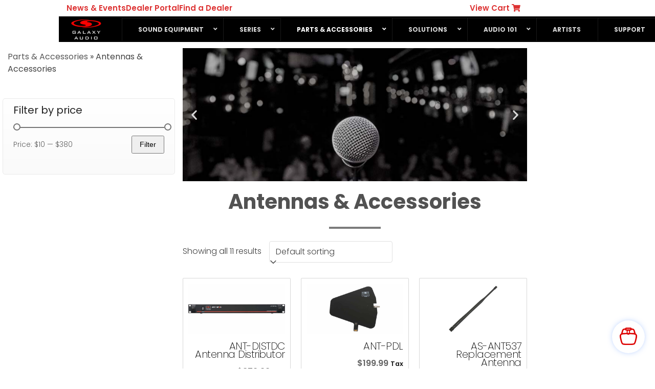

--- FILE ---
content_type: text/html; charset=UTF-8
request_url: https://galaxyaudio.com/parts-accessories/antennas-accessories/
body_size: 53004
content:
<!DOCTYPE html>
<html lang="en-US" prefix="og: https://ogp.me/ns#" class="wpex-classic-style">
<head>
<meta charset="UTF-8">
<script>
var gform;gform||(document.addEventListener("gform_main_scripts_loaded",function(){gform.scriptsLoaded=!0}),document.addEventListener("gform/theme/scripts_loaded",function(){gform.themeScriptsLoaded=!0}),window.addEventListener("DOMContentLoaded",function(){gform.domLoaded=!0}),gform={domLoaded:!1,scriptsLoaded:!1,themeScriptsLoaded:!1,isFormEditor:()=>"function"==typeof InitializeEditor,callIfLoaded:function(o){return!(!gform.domLoaded||!gform.scriptsLoaded||!gform.themeScriptsLoaded&&!gform.isFormEditor()||(gform.isFormEditor()&&console.warn("The use of gform.initializeOnLoaded() is deprecated in the form editor context and will be removed in Gravity Forms 3.1."),o(),0))},initializeOnLoaded:function(o){gform.callIfLoaded(o)||(document.addEventListener("gform_main_scripts_loaded",()=>{gform.scriptsLoaded=!0,gform.callIfLoaded(o)}),document.addEventListener("gform/theme/scripts_loaded",()=>{gform.themeScriptsLoaded=!0,gform.callIfLoaded(o)}),window.addEventListener("DOMContentLoaded",()=>{gform.domLoaded=!0,gform.callIfLoaded(o)}))},hooks:{action:{},filter:{}},addAction:function(o,r,e,t){gform.addHook("action",o,r,e,t)},addFilter:function(o,r,e,t){gform.addHook("filter",o,r,e,t)},doAction:function(o){gform.doHook("action",o,arguments)},applyFilters:function(o){return gform.doHook("filter",o,arguments)},removeAction:function(o,r){gform.removeHook("action",o,r)},removeFilter:function(o,r,e){gform.removeHook("filter",o,r,e)},addHook:function(o,r,e,t,n){null==gform.hooks[o][r]&&(gform.hooks[o][r]=[]);var d=gform.hooks[o][r];null==n&&(n=r+"_"+d.length),gform.hooks[o][r].push({tag:n,callable:e,priority:t=null==t?10:t})},doHook:function(r,o,e){var t;if(e=Array.prototype.slice.call(e,1),null!=gform.hooks[r][o]&&((o=gform.hooks[r][o]).sort(function(o,r){return o.priority-r.priority}),o.forEach(function(o){"function"!=typeof(t=o.callable)&&(t=window[t]),"action"==r?t.apply(null,e):e[0]=t.apply(null,e)})),"filter"==r)return e[0]},removeHook:function(o,r,t,n){var e;null!=gform.hooks[o][r]&&(e=(e=gform.hooks[o][r]).filter(function(o,r,e){return!!(null!=n&&n!=o.tag||null!=t&&t!=o.priority)}),gform.hooks[o][r]=e)}});
</script>

<link rel="profile" href="http://gmpg.org/xfn/11">

<!-- Google Tag Manager for WordPress by gtm4wp.com -->
<script data-cfasync="false" data-pagespeed-no-defer>
	var gtm4wp_datalayer_name = "dataLayer";
	var dataLayer = dataLayer || [];
	const gtm4wp_use_sku_instead = 0;
	const gtm4wp_currency = 'USD';
	const gtm4wp_product_per_impression = 10;
	const gtm4wp_clear_ecommerce = false;
	const gtm4wp_datalayer_max_timeout = 2000;
</script>
<!-- End Google Tag Manager for WordPress by gtm4wp.com --><meta name="viewport" content="width=device-width, initial-scale=1">

<!-- Search Engine Optimization by Rank Math PRO - https://rankmath.com/ -->
<title>Antennas &amp; Accessories Archives - Galaxy Audio</title>
<meta name="robots" content="follow, index, max-snippet:-1, max-video-preview:-1, max-image-preview:large"/>
<link rel="canonical" href="https://galaxyaudio.com/parts-accessories/antennas-accessories/" />
<meta property="og:locale" content="en_US" />
<meta property="og:type" content="article" />
<meta property="og:title" content="Antennas &amp; Accessories Archives - Galaxy Audio" />
<meta property="og:url" content="https://galaxyaudio.com/parts-accessories/antennas-accessories/" />
<meta property="og:site_name" content="Galaxy Audio" />
<meta name="twitter:card" content="summary_large_image" />
<meta name="twitter:title" content="Antennas &amp; Accessories Archives - Galaxy Audio" />
<meta name="twitter:label1" content="Products" />
<meta name="twitter:data1" content="11" />
<script type="application/ld+json" class="rank-math-schema-pro">{"@context":"https://schema.org","@graph":[{"@type":"Organization","@id":"https://galaxyaudio.com/#organization","name":"Galaxy Audio"},{"@type":"WebSite","@id":"https://galaxyaudio.com/#website","url":"https://galaxyaudio.com","name":"Galaxy Audio","publisher":{"@id":"https://galaxyaudio.com/#organization"},"inLanguage":"en-US"},{"@type":"BreadcrumbList","@id":"https://galaxyaudio.com/parts-accessories/antennas-accessories/#breadcrumb","itemListElement":[{"@type":"ListItem","position":"1","item":{"@id":"https://galaxyaudio.com/parts-accessories/","name":"Parts &amp; Accessories"}},{"@type":"ListItem","position":"2","item":{"@id":"https://galaxyaudio.com/parts-accessories/antennas-accessories/","name":"Antennas &amp; Accessories"}}]},{"@type":"CollectionPage","@id":"https://galaxyaudio.com/parts-accessories/antennas-accessories/#webpage","url":"https://galaxyaudio.com/parts-accessories/antennas-accessories/","name":"Antennas &amp; Accessories Archives - Galaxy Audio","isPartOf":{"@id":"https://galaxyaudio.com/#website"},"inLanguage":"en-US","breadcrumb":{"@id":"https://galaxyaudio.com/parts-accessories/antennas-accessories/#breadcrumb"}}]}</script>
<!-- /Rank Math WordPress SEO plugin -->

<link rel='dns-prefetch' href='//www.googletagmanager.com' />
<link rel='dns-prefetch' href='//capi-automation.s3.us-east-2.amazonaws.com' />
<link rel='dns-prefetch' href='//fonts.googleapis.com' />
<link rel="alternate" type="application/rss+xml" title="Galaxy Audio &raquo; Feed" href="https://galaxyaudio.com/feed/" />
<link rel="alternate" type="application/rss+xml" title="Galaxy Audio &raquo; Comments Feed" href="https://galaxyaudio.com/comments/feed/" />

<!-- Google Tag Manager for WordPress by gtm4wp.com -->
<!-- GTM Container placement set to automatic -->
<script data-cfasync="false" data-pagespeed-no-defer>
	var dataLayer_content = {"pagePostType":"product","pagePostType2":"tax-product","pageCategory":[],"gtm.whitelist":[],"gtm.blacklist":[],"customerTotalOrders":0,"customerTotalOrderValue":0,"customerFirstName":"","customerLastName":"","customerBillingFirstName":"","customerBillingLastName":"","customerBillingCompany":"","customerBillingAddress1":"","customerBillingAddress2":"","customerBillingCity":"","customerBillingState":"","customerBillingPostcode":"","customerBillingCountry":"","customerBillingEmail":"","customerBillingEmailHash":"","customerBillingPhone":"","customerShippingFirstName":"","customerShippingLastName":"","customerShippingCompany":"","customerShippingAddress1":"","customerShippingAddress2":"","customerShippingCity":"","customerShippingState":"","customerShippingPostcode":"","customerShippingCountry":"","cartContent":{"totals":{"applied_coupons":[],"discount_total":0,"subtotal":0,"total":0},"items":[]}};
	dataLayer.push( dataLayer_content );
</script>
<script data-cfasync="false" data-pagespeed-no-defer>
(function(w,d,s,l,i){w[l]=w[l]||[];w[l].push({'gtm.start':
new Date().getTime(),event:'gtm.js'});var f=d.getElementsByTagName(s)[0],
j=d.createElement(s),dl=l!='dataLayer'?'&l='+l:'';j.async=true;j.src=
'//www.googletagmanager.com/gtm.js?id='+i+dl;f.parentNode.insertBefore(j,f);
})(window,document,'script','dataLayer','GTM-MX87R4L');
</script>
<!-- End Google Tag Manager for WordPress by gtm4wp.com --><link rel="alternate" type="application/rss+xml" title="Galaxy Audio &raquo; Antennas &amp; Accessories Category Feed" href="https://galaxyaudio.com/parts-accessories/antennas-accessories/feed/" />
<style id='wp-img-auto-sizes-contain-inline-css'>
img:is([sizes=auto i],[sizes^="auto," i]){contain-intrinsic-size:3000px 1500px}
/*# sourceURL=wp-img-auto-sizes-contain-inline-css */
</style>
<link rel='stylesheet' id='wp-components-css' href='https://galaxyaudio.com/wp-includes/css/dist/components/style.min.css?ver=6.9' media='all' />
<link rel='stylesheet' id='flexible-shipping-ups-blocks-integration-frontend-css' href='https://galaxyaudio.com/wp-content/plugins/flexible-shipping-ups/build/point-selection-block-frontend.css?ver=1769093001' media='all' />
<link rel='stylesheet' id='flexible-shipping-ups-blocks-integration-editor-css' href='https://galaxyaudio.com/wp-content/plugins/flexible-shipping-ups/build/point-selection-block.css?ver=1769093001' media='all' />
<link rel='stylesheet' id='js_composer_front-css' href='https://galaxyaudio.com/wp-content/plugins/js_composer/assets/css/js_composer.min.css?ver=8.7.2' media='all' />
<link rel='stylesheet' id='themecomplete-fontawesome-css' href='https://galaxyaudio.com/wp-content/plugins/woocommerce-tm-extra-product-options/assets/css/fontawesome.css?ver=7.0.0' media='screen' />
<link rel='stylesheet' id='themecomplete-animate-css' href='https://galaxyaudio.com/wp-content/plugins/woocommerce-tm-extra-product-options/assets/css/animate.css?ver=7.5.6' media='all' />
<link rel='stylesheet' id='themecomplete-epo-css' href='https://galaxyaudio.com/wp-content/plugins/woocommerce-tm-extra-product-options/assets/css/tm-epo.css?ver=7.5.6' media='all' />
<link rel='stylesheet' id='spectrum-css' href='https://galaxyaudio.com/wp-content/plugins/woocommerce-tm-extra-product-options/assets/css/spectrum.css?ver=2.0' media='screen' />
<link rel='stylesheet' id='nouislider-css' href='https://galaxyaudio.com/wp-content/plugins/woocommerce-tm-extra-product-options/assets/css/nouislider.css?ver=13.1.1' media='screen' />
<link rel='stylesheet' id='owl-carousel2-css' href='https://galaxyaudio.com/wp-content/plugins/woocommerce-tm-extra-product-options/assets/css/owl.carousel.css?ver=2.2' media='all' />
<link rel='stylesheet' id='owl-carousel2-theme-css' href='https://galaxyaudio.com/wp-content/plugins/woocommerce-tm-extra-product-options/assets/css/owl.theme.default.css?ver=2.2' media='all' />
<link rel='stylesheet' id='themecomplete-epo-smallscreen-css' href='https://galaxyaudio.com/wp-content/plugins/woocommerce-tm-extra-product-options/assets/css/tm-epo-smallscreen.css?ver=7.5.6' media='only screen and (max-width: 768px)' />
<link rel='stylesheet' id='cr-frontend-css-css' href='https://galaxyaudio.com/wp-content/plugins/customer-reviews-woocommerce/css/frontend.css?ver=5.97.0' media='all' />
<link rel='stylesheet' id='cr-badges-css-css' href='https://galaxyaudio.com/wp-content/plugins/customer-reviews-woocommerce/css/badges.css?ver=5.97.0' media='all' />
<link rel='stylesheet' id='wpdm-fonticon-css' href='https://galaxyaudio.com/wp-content/plugins/download-manager/assets/wpdm-iconfont/css/wpdm-icons.css?ver=6.9' media='all' />
<link rel='stylesheet' id='wpdm-front-css' href='https://galaxyaudio.com/wp-content/plugins/download-manager/assets/css/front.min.css?ver=3.3.46' media='all' />
<link rel='stylesheet' id='wpdm-front-dark-css' href='https://galaxyaudio.com/wp-content/plugins/download-manager/assets/css/front-dark.min.css?ver=3.3.46' media='all' />
<link rel='stylesheet' id='sr7css-css' href='//galaxyaudio.com/wp-content/plugins/revslider/public/css/sr7.css?ver=6.7.40' media='all' />
<style id='woocommerce-inline-inline-css'>
.woocommerce form .form-row .required { visibility: visible; }
/*# sourceURL=woocommerce-inline-inline-css */
</style>
<link rel='stylesheet' id='uwpmc_mini_cart_css-css' href='https://galaxyaudio.com/wp-content/plugins/upsellwp-mini-cart/assets/css/uwp-mini-cart.css?ver=1.0.5' media='all' />
<link rel='stylesheet' id='fancybox-css' href='https://galaxyaudio.com/wp-content/themes/Total/assets/css/vendor/jquery.fancybox.min.css?ver=3.5.7' media='all' />
<link rel='stylesheet' id='slick-theme-css' href='https://galaxyaudio.com/wp-content/plugins/twist/assets/css/slick-theme.css?ver=6.9' media='all' />
<link rel='stylesheet' id='slick-css' href='https://galaxyaudio.com/wp-content/plugins/twist/assets/css/slick.css?ver=6.9' media='all' />
<link rel='stylesheet' id='wpgs-css' href='https://galaxyaudio.com/wp-content/plugins/twist/assets/css/wpgs-style.css?ver=3.5.11' media='all' />
<style id='wpgs-inline-css'>
.fancybox-thumbs{
				width:115px;
			}
			.fancybox-thumbs__list a{
				 max-width: calc(100% - 4px);
				 margin:3px;
			} 
				@media (min-width: 1025px) {
				.wpgs-thumb{
					display:none;
				};
				}
				@media (min-width: 768px) and (max-width: 1024px)  {
				.wpgs-thumb{
					display:none;
				};
				}
				@media only screen and (max-width: 767px){
				.wpgs-thumb{
					display:none;
				};
				}

			.thumbnail_image:after{
				background: rgba(255,255,255,0.54);
			}

			
			.wpgs-image .slick-prev{
				opacity:1;
				left:0;
			}
			.wpgs-image .slick-next{
				opacity:1;
				right:0;
			}
			
                 .wpgs-wrapper .slick-prev:before, .wpgs-wrapper .slick-next:before,.wpgs-image button:not(.toggle){

				color: #ffffff;
				}
                .wpgs-wrapper .slick-prev,.wpgs-wrapper .slick-next{
				background: rgba(158,158,158,0.27) !important;

				}

				.woocommerce-product-gallery__lightbox {
					 background: transparent;
					 color: #000000;
				}

				.fancybox-bg,.fancybox-button{
					background: rgba(10,0,0,0.75);
				}
				.fancybox-caption__body,.fancybox-infobar{
					 color: #fff;
				}

				.thumbnail_image{
					margin: 3px;
				}
				
				.arrow-next:before,
				.slick-next:before{
				content: '\e80a';
				}
				.arrow-prev:before,
				.slick-prev:before{
				content: '\e80b';
				}
				[dir='rtl'] .slick-next:before {
					content: '\e80b';
				}
				[dir='rtl'] .slick-prev:before {
					content: '\e80a';
				}
				
/*# sourceURL=wpgs-inline-css */
</style>
<link rel='stylesheet' id='parent-style-css' href='https://galaxyaudio.com/wp-content/themes/Total/style.css?ver=6.5' media='all' />
<link rel='stylesheet' id='wpex-woocommerce-css' href='https://galaxyaudio.com/wp-content/themes/Total/assets/css/frontend/woocommerce/core.min.css?ver=6.5' media='all' />
<link rel='stylesheet' id='elementor-frontend-css' href='https://galaxyaudio.com/wp-content/plugins/elementor/assets/css/frontend.min.css?ver=3.34.2' media='all' />
<link rel='stylesheet' id='wpex-elementor-css' href='https://galaxyaudio.com/wp-content/themes/Total/assets/css/frontend/elementor.min.css?ver=6.5' media='all' />
<link rel='stylesheet' id='wpex-google-font-poppins-css' href='https://fonts.googleapis.com/css2?family=Poppins:ital,wght@0,100;0,200;0,300;0,400;0,500;0,600;0,700;0,800;0,900;1,100;1,200;1,300;1,400;1,500;1,600;1,700;1,800;1,900&#038;display=swap&#038;subset=latin' media='all' />
<link rel='stylesheet' id='wpex-style-css' href='https://galaxyaudio.com/wp-content/themes/total-child-theme/style.css?ver=6.5' media='all' />
<link rel='stylesheet' id='vcex-shortcodes-css' href='https://galaxyaudio.com/wp-content/themes/Total/assets/css/frontend/vcex-shortcodes.min.css?ver=6.5' media='all' />
<link rel='stylesheet' id='e-sticky-css' href='https://galaxyaudio.com/wp-content/plugins/elementor-pro/assets/css/modules/sticky.min.css?ver=3.34.2' media='all' />
<link rel='stylesheet' id='e-animation-fadeInUp-css' href='https://galaxyaudio.com/wp-content/plugins/elementor/assets/lib/animations/styles/fadeInUp.min.css?ver=3.34.2' media='all' />
<link rel='stylesheet' id='swiper-css' href='https://galaxyaudio.com/wp-content/plugins/elementor/assets/lib/swiper/v8/css/swiper.min.css?ver=8.4.5' media='all' />
<link rel='stylesheet' id='e-swiper-css' href='https://galaxyaudio.com/wp-content/plugins/elementor/assets/css/conditionals/e-swiper.min.css?ver=3.34.2' media='all' />
<link rel='stylesheet' id='widget-slides-css' href='https://galaxyaudio.com/wp-content/plugins/elementor-pro/assets/css/widget-slides.min.css?ver=3.34.2' media='all' />
<link rel='stylesheet' id='widget-heading-css' href='https://galaxyaudio.com/wp-content/plugins/elementor/assets/css/widget-heading.min.css?ver=3.34.2' media='all' />
<link rel='stylesheet' id='widget-divider-css' href='https://galaxyaudio.com/wp-content/plugins/elementor/assets/css/widget-divider.min.css?ver=3.34.2' media='all' />
<link rel='stylesheet' id='widget-woocommerce-products-css' href='https://galaxyaudio.com/wp-content/plugins/elementor-pro/assets/css/widget-woocommerce-products.min.css?ver=3.34.2' media='all' />
<link rel='stylesheet' id='widget-woocommerce-products-archive-css' href='https://galaxyaudio.com/wp-content/plugins/elementor-pro/assets/css/widget-woocommerce-products-archive.min.css?ver=3.34.2' media='all' />
<link rel='stylesheet' id='widget-spacer-css' href='https://galaxyaudio.com/wp-content/plugins/elementor/assets/css/widget-spacer.min.css?ver=3.34.2' media='all' />
<link rel='stylesheet' id='widget-image-css' href='https://galaxyaudio.com/wp-content/plugins/elementor/assets/css/widget-image.min.css?ver=3.34.2' media='all' />
<link rel='stylesheet' id='elementor-icons-css' href='https://galaxyaudio.com/wp-content/plugins/elementor/assets/lib/eicons/css/elementor-icons.min.css?ver=5.46.0' media='all' />
<link rel='stylesheet' id='elementor-post-570-css' href='https://galaxyaudio.com/wp-content/uploads/elementor/css/post-570.css?ver=1769542415' media='all' />
<link rel='stylesheet' id='elementor-post-1788-css' href='https://galaxyaudio.com/wp-content/uploads/elementor/css/post-1788.css?ver=1769542479' media='all' />
<link rel='stylesheet' id='solid-affiliate-shared-css-css' href='https://galaxyaudio.com/wp-content/plugins/solid_affiliate/app/../assets/css/shared.css?ver=13.1.0' media='all' />
<link rel='stylesheet' id='searchwp-live-search-css' href='https://galaxyaudio.com/wp-content/plugins/searchwp-live-ajax-search/assets/styles/style.min.css?ver=1.8.7' media='all' />
<style id='searchwp-live-search-inline-css'>
.searchwp-live-search-result .searchwp-live-search-result--title a {
  font-size: 16px;
}
.searchwp-live-search-result .searchwp-live-search-result--price {
  font-size: 14px;
}
.searchwp-live-search-result .searchwp-live-search-result--add-to-cart .button {
  font-size: 14px;
}

/*# sourceURL=searchwp-live-search-inline-css */
</style>
<link rel='stylesheet' id='searchwp-forms-css' href='https://galaxyaudio.com/wp-content/plugins/searchwp/assets/css/frontend/search-forms.min.css?ver=4.5.6' media='all' />
<link rel='stylesheet' id='cuw_template-css' href='https://galaxyaudio.com/wp-content/plugins/checkout-upsell-woocommerce/assets/css/template.css?ver=2.1.6' media='all' />
<link rel='stylesheet' id='cuw_frontend-css' href='https://galaxyaudio.com/wp-content/plugins/checkout-upsell-woocommerce/assets/css/frontend.css?ver=2.1.6' media='all' />
<link rel='stylesheet' id='wpex-wpbakery-css' href='https://galaxyaudio.com/wp-content/themes/Total/assets/css/frontend/wpbakery.min.css?ver=6.5' media='all' />
<link rel='stylesheet' id='ubermenu-css' href='https://galaxyaudio.com/wp-content/plugins/ubermenu/pro/assets/css/ubermenu.min.css?ver=3.7.7' media='all' />
<link rel='stylesheet' id='ubermenu-black-white-2-css' href='https://galaxyaudio.com/wp-content/plugins/ubermenu/assets/css/skins/blackwhite2.css?ver=6.9' media='all' />
<link rel='stylesheet' id='ubermenu-font-awesome-all-css' href='https://galaxyaudio.com/wp-content/plugins/ubermenu/assets/fontawesome/css/all.min.css?ver=6.9' media='all' />
<link rel='stylesheet' id='vi-wpvs-frontend-style-css' href='https://galaxyaudio.com/wp-content/plugins/woocommerce-product-variations-swatches/assets/css/frontend-style.min.css?ver=1.1.9' media='all' />
<style id='vi-wpvs-frontend-style-inline-css'>
.vi-wpvs-variation-wrap.vi-wpvs-variation-wrap-vi_wpvs_button_design .vi-wpvs-option-wrap{transition: all 30ms ease-in-out;}.vi-wpvs-variation-wrap.vi-wpvs-variation-wrap-vi_wpvs_button_design .vi-wpvs-variation-button-select,.vi-wpvs-variation-wrap.vi-wpvs-variation-wrap-vi_wpvs_button_design .vi-wpvs-option-wrap{padding:5px 30px;font-size:13px;}.vi-wpvs-variation-wrap.vi-wpvs-variation-wrap-vi_wpvs_button_design .vi-wpvs-option-wrap .vi-wpvs-option:not(.vi-wpvs-option-select){border-radius: inherit;}.vi-wpvs-variation-wrap.vi-wpvs-variation-wrap-image.vi-wpvs-variation-wrap-vi_wpvs_button_design .vi-wpvs-option-wrap ,.vi-wpvs-variation-wrap.vi-wpvs-variation-wrap-variation_img.vi-wpvs-variation-wrap-vi_wpvs_button_design .vi-wpvs-option-wrap ,.vi-wpvs-variation-wrap.vi-wpvs-variation-wrap-color.vi-wpvs-variation-wrap-vi_wpvs_button_design .vi-wpvs-option-wrap{width: 48px;height:48px;}.vi-wpvs-variation-wrap.vi-wpvs-variation-wrap-image.vi-wpvs-variation-wrap-vi_wpvs_button_design .vi-wpvs-option-wrap.vi-wpvs-option-wrap-default .vi-wpvs-option,.vi-wpvs-variation-wrap.vi-wpvs-variation-wrap-variation_img.vi-wpvs-variation-wrap-vi_wpvs_button_design .vi-wpvs-option-wrap.vi-wpvs-option-wrap-default .vi-wpvs-option,.vi-wpvs-variation-wrap.vi-wpvs-variation-wrap-color.vi-wpvs-variation-wrap-vi_wpvs_button_design .vi-wpvs-option-wrap.vi-wpvs-option-wrap-default .vi-wpvs-option{width: 46px;height:46px;}.vi-wpvs-variation-wrap.vi-wpvs-variation-wrap-image.vi-wpvs-variation-wrap-vi_wpvs_button_design .vi-wpvs-option-wrap.vi-wpvs-option-wrap-hover .vi-wpvs-option,.vi-wpvs-variation-wrap.vi-wpvs-variation-wrap-variation_img.vi-wpvs-variation-wrap-vi_wpvs_button_design .vi-wpvs-option-wrap.vi-wpvs-option-wrap-hover .vi-wpvs-option,.vi-wpvs-variation-wrap.vi-wpvs-variation-wrap-color.vi-wpvs-variation-wrap-vi_wpvs_button_design .vi-wpvs-option-wrap.vi-wpvs-option-wrap-hover .vi-wpvs-option{width: 46px;height:46px;}.vi-wpvs-variation-wrap.vi-wpvs-variation-wrap-image.vi-wpvs-variation-wrap-vi_wpvs_button_design .vi-wpvs-option-wrap.vi-wpvs-option-wrap-selected .vi-wpvs-option,.vi-wpvs-variation-wrap.vi-wpvs-variation-wrap-variation_img.vi-wpvs-variation-wrap-vi_wpvs_button_design .vi-wpvs-option-wrap.vi-wpvs-option-wrap-selected .vi-wpvs-option,.vi-wpvs-variation-wrap.vi-wpvs-variation-wrap-color.vi-wpvs-variation-wrap-vi_wpvs_button_design .vi-wpvs-option-wrap.vi-wpvs-option-wrap-selected .vi-wpvs-option{width: 46px;height:46px;}.vi-wpvs-variation-wrap.vi-wpvs-variation-wrap-vi_wpvs_button_design .vi-wpvs-option-wrap.vi-wpvs-option-wrap-selected{box-shadow:  0 0 0 1px rgba(255, 255, 255, 1) inset;}.vi-wpvs-variation-wrap.vi-wpvs-variation-wrap-vi_wpvs_button_design .vi-wpvs-variation-wrap-select-wrap .vi-wpvs-option-wrap.vi-wpvs-option-wrap-selected{box-shadow:  0 0 0 1px rgba(255, 255, 255, 1)inset;}.vi-wpvs-variation-wrap.vi-wpvs-variation-wrap-vi_wpvs_button_design .vi-wpvs-option-wrap.vi-wpvs-option-wrap-selected{color:rgba(3, 3, 3, 1);background:rgba(222, 3, 6, 1);}.vi-wpvs-variation-wrap.vi-wpvs-variation-wrap-vi_wpvs_button_design .vi-wpvs-option-wrap.vi-wpvs-option-wrap-selected .vi-wpvs-option{color:rgba(3, 3, 3, 1);}.vi-wpvs-variation-wrap.vi-wpvs-variation-wrap-vi_wpvs_button_design .vi-wpvs-option-wrap.vi-wpvs-option-wrap-hover{box-shadow:  0 0 0 1px rgba(222, 3, 6, 1) inset;}.vi-wpvs-variation-wrap.vi-wpvs-variation-wrap-vi_wpvs_button_design .vi-wpvs-variation-wrap-select-wrap .vi-wpvs-option-wrap.vi-wpvs-option-wrap-hover{box-shadow:  0 0 0 1px rgba(222, 3, 6, 1) inset;}.vi-wpvs-variation-wrap.vi-wpvs-variation-wrap-vi_wpvs_button_design .vi-wpvs-option-wrap.vi-wpvs-option-wrap-hover{color:rgba(3, 3, 3, 1);background:rgba(222, 3, 6, 1);}.vi-wpvs-variation-wrap.vi-wpvs-variation-wrap-vi_wpvs_button_design .vi-wpvs-option-wrap.vi-wpvs-option-wrap-hover .vi-wpvs-option{color:rgba(3, 3, 3, 1);}.vi-wpvs-variation-wrap.vi-wpvs-variation-wrap-vi_wpvs_button_design .vi-wpvs-option-wrap.vi-wpvs-option-wrap-default{box-shadow:  0 0 0 1px rgba(241, 245, 255, 1) inset;}.vi-wpvs-variation-wrap.vi-wpvs-variation-wrap-vi_wpvs_button_design .vi-wpvs-variation-wrap-select-wrap .vi-wpvs-option-wrap.vi-wpvs-option-wrap-default{box-shadow:  0 0 0 1px rgba(241, 245, 255, 1) ;}.vi-wpvs-variation-wrap.vi-wpvs-variation-wrap-vi_wpvs_button_design .vi-wpvs-option-wrap.vi-wpvs-option-wrap-default{color:rgba(3, 3, 3, 1);background:rgba(251, 252, 255, 0);}.vi-wpvs-variation-wrap.vi-wpvs-variation-wrap-vi_wpvs_button_design .vi-wpvs-option-wrap.vi-wpvs-option-wrap-default .vi-wpvs-option{color:rgba(3, 3, 3, 1);}.vi-wpvs-variation-wrap-wrap[data-swatch_type="image"] .vi-wpvs-variation-wrap-show-attribute-value.vi-wpvs-variation-wrap.vi-wpvs-variation-wrap-vi_wpvs_button_design .vi-wpvs-option-wrap:after,.vi-wpvs-variation-wrap-wrap[data-swatch_type="variation_img"] .vi-wpvs-variation-wrap-show-attribute-value.vi-wpvs-variation-wrap.vi-wpvs-variation-wrap-vi_wpvs_button_design .vi-wpvs-option-wrap:after,.vi-wpvs-variation-wrap-wrap[data-swatch_type="color"] .vi-wpvs-variation-wrap-show-attribute-value.vi-wpvs-variation-wrap.vi-wpvs-variation-wrap-vi_wpvs_button_design .vi-wpvs-option-wrap:after{font-size:1em;bottom:1px;}.vi-wpvs-variation-wrap.vi-wpvs-variation-wrap-vi_wpvs_button_design .vi-wpvs-option-wrap.vi-wpvs-option-wrap-out-of-stock,
.vi-wpvs-variation-wrap.vi-wpvs-variation-wrap-vi_wpvs_button_design .vi-wpvs-option-wrap.vi-wpvs-option-wrap-out-of-stock-attribute,
.vi-wpvs-variation-wrap.vi-wpvs-variation-wrap-vi_wpvs_button_design .vi-wpvs-option-wrap.vi-wpvs-option-wrap-disable{z-index:1}.vi-wpvs-variation-wrap.vi-wpvs-variation-wrap-vi_wpvs_button_design .vi-wpvs-option-wrap .vi-wpvs-option-tooltip{min-width: 100px;height: auto;padding: 5px 8px;}.vi-wpvs-variation-wrap.vi-wpvs-variation-wrap-vi_wpvs_button_design .vi-wpvs-option-wrap .vi-wpvs-option-tooltip{font-size:11px;}.vi-wpvs-variation-wrap.vi-wpvs-variation-wrap-vi_wpvs_button_design .vi-wpvs-option-wrap .vi-wpvs-option-tooltip,.vi-wpvs-variation-wrap.vi-wpvs-variation-wrap-vi_wpvs_button_design .vi-wpvs-option-wrap .vi-wpvs-option-tooltip span{color:rgba(34, 34, 34, 1) !important;background:#ffffff !important;}.vi-wpvs-variation-wrap.vi-wpvs-variation-wrap-vi_wpvs_button_design .vi-wpvs-option-wrap .vi-wpvs-option-tooltip::after{border-width: 5px;border-style: solid;margin-left: -5px;margin-top: -1px;border-color:  transparent transparent #ffffff transparent;}.vi-wpvs-variation-wrap.vi-wpvs-variation-wrap-vi_wpvs_button_design .vi-wpvs-option-wrap .vi-wpvs-option-tooltip{border: 1px solid #cccccc;}.vi-wpvs-variation-wrap.vi-wpvs-variation-wrap-vi_wpvs_button_design .vi-wpvs-option-wrap .vi-wpvs-option-tooltip::before{border-width: 6px;border-style: solid;margin-left: -6px;border-color:  transparent transparent #cccccc transparent;}.vi-wpvs-variation-wrap-loop.vi-wpvs-variation-wrap.vi-wpvs-variation-wrap-vi_wpvs_button_design .vi-wpvs-variation-button-select,.vi-wpvs-variation-wrap-loop.vi-wpvs-variation-wrap.vi-wpvs-variation-wrap-vi_wpvs_button_design .vi-wpvs-option-wrap{font-size:9px;}.vi-wpvs-variation-wrap-loop.vi-wpvs-variation-wrap.vi-wpvs-variation-wrap-image.vi-wpvs-variation-wrap-vi_wpvs_button_design .vi-wpvs-option-wrap ,.vi-wpvs-variation-wrap-loop.vi-wpvs-variation-wrap.vi-wpvs-variation-wrap-variation_img.vi-wpvs-variation-wrap-vi_wpvs_button_design .vi-wpvs-option-wrap ,.vi-wpvs-variation-wrap-loop.vi-wpvs-variation-wrap.vi-wpvs-variation-wrap-color.vi-wpvs-variation-wrap-vi_wpvs_button_design .vi-wpvs-option-wrap{width: 36px !important;height:36px !important;}.vi-wpvs-variation-wrap-loop.vi-wpvs-variation-wrap.vi-wpvs-variation-wrap-image.vi-wpvs-variation-wrap-vi_wpvs_button_design .vi-wpvs-option-wrap.vi-wpvs-option-wrap-default .vi-wpvs-option,.vi-wpvs-variation-wrap-loop.vi-wpvs-variation-wrap.vi-wpvs-variation-wrap-variation_img.vi-wpvs-variation-wrap-vi_wpvs_button_design .vi-wpvs-option-wrap.vi-wpvs-option-wrap-default .vi-wpvs-option,.vi-wpvs-variation-wrap-loop.vi-wpvs-variation-wrap.vi-wpvs-variation-wrap-color.vi-wpvs-variation-wrap-vi_wpvs_button_design .vi-wpvs-option-wrap.vi-wpvs-option-wrap-default .vi-wpvs-option{width: 34px;height:34px;}.vi-wpvs-variation-wrap-loop.vi-wpvs-variation-wrap.vi-wpvs-variation-wrap-image.vi-wpvs-variation-wrap-vi_wpvs_button_design .vi-wpvs-option-wrap.vi-wpvs-option-wrap-hover .vi-wpvs-option,.vi-wpvs-variation-wrap-loop.vi-wpvs-variation-wrap.vi-wpvs-variation-wrap-variation_img.vi-wpvs-variation-wrap-vi_wpvs_button_design .vi-wpvs-option-wrap.vi-wpvs-option-wrap-hover .vi-wpvs-option,.vi-wpvs-variation-wrap-loop.vi-wpvs-variation-wrap.vi-wpvs-variation-wrap-color.vi-wpvs-variation-wrap-vi_wpvs_button_design .vi-wpvs-option-wrap.vi-wpvs-option-wrap-hover .vi-wpvs-option{width: 34px;height:34px;}.vi-wpvs-variation-wrap-loop.vi-wpvs-variation-wrap.vi-wpvs-variation-wrap-image.vi-wpvs-variation-wrap-vi_wpvs_button_design .vi-wpvs-option-wrap.vi-wpvs-option-wrap-selected .vi-wpvs-option,.vi-wpvs-variation-wrap-loop.vi-wpvs-variation-wrap.vi-wpvs-variation-wrap-variation_img.vi-wpvs-variation-wrap-vi_wpvs_button_design .vi-wpvs-option-wrap.vi-wpvs-option-wrap-selected .vi-wpvs-option,.vi-wpvs-variation-wrap-loop.vi-wpvs-variation-wrap.vi-wpvs-variation-wrap-color.vi-wpvs-variation-wrap-vi_wpvs_button_design .vi-wpvs-option-wrap.vi-wpvs-option-wrap-selected .vi-wpvs-option{width: 34px;height:34px;}@media screen and (max-width:600px){.vi-wpvs-variation-wrap.vi-wpvs-variation-wrap-vi_wpvs_button_design .vi-wpvs-variation-button-select,.vi-wpvs-variation-wrap.vi-wpvs-variation-wrap-vi_wpvs_button_design .vi-wpvs-option-wrap{font-size:11px;}.vi-wpvs-variation-wrap.vi-wpvs-variation-wrap-image.vi-wpvs-variation-wrap-vi_wpvs_button_design .vi-wpvs-option-wrap ,.vi-wpvs-variation-wrap.vi-wpvs-variation-wrap-variation_img.vi-wpvs-variation-wrap-vi_wpvs_button_design .vi-wpvs-option-wrap ,.vi-wpvs-variation-wrap.vi-wpvs-variation-wrap-color.vi-wpvs-variation-wrap-vi_wpvs_button_design .vi-wpvs-option-wrap{width: 40.8px;height:40.8px;}.vi-wpvs-variation-wrap.vi-wpvs-variation-wrap-image.vi-wpvs-variation-wrap-vi_wpvs_button_design .vi-wpvs-option-wrap.vi-wpvs-option-wrap-default .vi-wpvs-option,.vi-wpvs-variation-wrap.vi-wpvs-variation-wrap-variation_img.vi-wpvs-variation-wrap-vi_wpvs_button_design .vi-wpvs-option-wrap.vi-wpvs-option-wrap-default .vi-wpvs-option,.vi-wpvs-variation-wrap.vi-wpvs-variation-wrap-color.vi-wpvs-variation-wrap-vi_wpvs_button_design .vi-wpvs-option-wrap.vi-wpvs-option-wrap-default .vi-wpvs-option{width: 32.68px;height:32.68px;}.vi-wpvs-variation-wrap.vi-wpvs-variation-wrap-image.vi-wpvs-variation-wrap-vi_wpvs_button_design .vi-wpvs-option-wrap.vi-wpvs-option-wrap-hover .vi-wpvs-option,.vi-wpvs-variation-wrap.vi-wpvs-variation-wrap-variation_img.vi-wpvs-variation-wrap-vi_wpvs_button_design .vi-wpvs-option-wrap.vi-wpvs-option-wrap-hover .vi-wpvs-option,.vi-wpvs-variation-wrap.vi-wpvs-variation-wrap-color.vi-wpvs-variation-wrap-vi_wpvs_button_design .vi-wpvs-option-wrap.vi-wpvs-option-wrap-hover .vi-wpvs-option{width: 32.68px;height:32.68px;}.vi-wpvs-variation-wrap.vi-wpvs-variation-wrap-image.vi-wpvs-variation-wrap-vi_wpvs_button_design .vi-wpvs-option-wrap.vi-wpvs-option-wrap-selected .vi-wpvs-option,.vi-wpvs-variation-wrap.vi-wpvs-variation-wrap-variation_img.vi-wpvs-variation-wrap-vi_wpvs_button_design .vi-wpvs-option-wrap.vi-wpvs-option-wrap-selected .vi-wpvs-option,.vi-wpvs-variation-wrap.vi-wpvs-variation-wrap-color.vi-wpvs-variation-wrap-vi_wpvs_button_design .vi-wpvs-option-wrap.vi-wpvs-option-wrap-selected .vi-wpvs-option{width: 32.68px;height:32.68px;}}.vi-wpvs-variation-wrap.vi-wpvs-variation-wrap-vi_wpvs_color_design .vi-wpvs-option-wrap{transition: all 30ms ease-in-out;}.vi-wpvs-variation-wrap.vi-wpvs-variation-wrap-vi_wpvs_color_design .vi-wpvs-variation-button-select,.vi-wpvs-variation-wrap.vi-wpvs-variation-wrap-vi_wpvs_color_design .vi-wpvs-option-wrap{height:32px;width:32px;padding:3px;font-size:13px;border-radius:20px;}.vi-wpvs-variation-wrap.vi-wpvs-variation-wrap-vi_wpvs_color_design .vi-wpvs-option-wrap .vi-wpvs-option:not(.vi-wpvs-option-select){border-radius: inherit;}.vi-wpvs-variation-wrap.vi-wpvs-variation-wrap-image.vi-wpvs-variation-wrap-vi_wpvs_color_design .vi-wpvs-option-wrap.vi-wpvs-option-wrap-hover .vi-wpvs-option,.vi-wpvs-variation-wrap.vi-wpvs-variation-wrap-variation_img.vi-wpvs-variation-wrap-vi_wpvs_color_design .vi-wpvs-option-wrap.vi-wpvs-option-wrap-hover .vi-wpvs-option,.vi-wpvs-variation-wrap.vi-wpvs-variation-wrap-color.vi-wpvs-variation-wrap-vi_wpvs_color_design .vi-wpvs-option-wrap.vi-wpvs-option-wrap-hover .vi-wpvs-option{width: 30px;height:30px;}.vi-wpvs-variation-wrap.vi-wpvs-variation-wrap-image.vi-wpvs-variation-wrap-vi_wpvs_color_design .vi-wpvs-option-wrap.vi-wpvs-option-wrap-selected .vi-wpvs-option,.vi-wpvs-variation-wrap.vi-wpvs-variation-wrap-variation_img.vi-wpvs-variation-wrap-vi_wpvs_color_design .vi-wpvs-option-wrap.vi-wpvs-option-wrap-selected .vi-wpvs-option,.vi-wpvs-variation-wrap.vi-wpvs-variation-wrap-color.vi-wpvs-variation-wrap-vi_wpvs_color_design .vi-wpvs-option-wrap.vi-wpvs-option-wrap-selected .vi-wpvs-option{width: 30px;height:30px;}.vi-wpvs-variation-wrap.vi-wpvs-variation-wrap-vi_wpvs_color_design .vi-wpvs-option-wrap.vi-wpvs-option-wrap-selected{box-shadow:  0 0 0 1px #000000 inset;}.vi-wpvs-variation-wrap.vi-wpvs-variation-wrap-vi_wpvs_color_design .vi-wpvs-variation-wrap-select-wrap .vi-wpvs-option-wrap.vi-wpvs-option-wrap-selected{box-shadow:  0 0 0 1px #000000inset;}.vi-wpvs-variation-wrap.vi-wpvs-variation-wrap-vi_wpvs_color_design .vi-wpvs-option-wrap.vi-wpvs-option-wrap-selected{border-radius:20px;}.vi-wpvs-variation-wrap.vi-wpvs-variation-wrap-vi_wpvs_color_design .vi-wpvs-option-wrap.vi-wpvs-option-wrap-hover{box-shadow:  0 0 0 1px #000000 inset;}.vi-wpvs-variation-wrap.vi-wpvs-variation-wrap-vi_wpvs_color_design .vi-wpvs-variation-wrap-select-wrap .vi-wpvs-option-wrap.vi-wpvs-option-wrap-hover{box-shadow:  0 0 0 1px #000000 inset;}.vi-wpvs-variation-wrap.vi-wpvs-variation-wrap-vi_wpvs_color_design .vi-wpvs-option-wrap.vi-wpvs-option-wrap-hover{border-radius:20px;}.vi-wpvs-variation-wrap.vi-wpvs-variation-wrap-vi_wpvs_color_design .vi-wpvs-option-wrap.vi-wpvs-option-wrap-default{box-shadow:  0px 4px 2px -2px #eeeeee;}.vi-wpvs-variation-wrap.vi-wpvs-variation-wrap-vi_wpvs_color_design .vi-wpvs-variation-wrap-select-wrap .vi-wpvs-option-wrap.vi-wpvs-option-wrap-default{box-shadow:  0px 4px 2px -2px #eeeeee;}.vi-wpvs-variation-wrap.vi-wpvs-variation-wrap-vi_wpvs_color_design .vi-wpvs-option-wrap.vi-wpvs-option-wrap-default{border-radius:20px;}.vi-wpvs-variation-wrap.vi-wpvs-variation-wrap-vi_wpvs_color_design .vi-wpvs-option-wrap .vi-wpvs-option-tooltip{display: none;}.vi-wpvs-variation-wrap-loop.vi-wpvs-variation-wrap.vi-wpvs-variation-wrap-vi_wpvs_color_design .vi-wpvs-variation-button-select,.vi-wpvs-variation-wrap-loop.vi-wpvs-variation-wrap.vi-wpvs-variation-wrap-vi_wpvs_color_design .vi-wpvs-option-wrap{height:27px;width:27px;font-size:11px;}.vi-wpvs-variation-wrap-loop.vi-wpvs-variation-wrap-slider.vi-wpvs-variation-wrap.vi-wpvs-variation-wrap-vi_wpvs_color_design .vi-wpvs-option-wrap{height:27.2px !important;width:27.2px !important;}.vi-wpvs-variation-wrap-loop.vi-wpvs-variation-wrap.vi-wpvs-variation-wrap-image.vi-wpvs-variation-wrap-vi_wpvs_color_design .vi-wpvs-option-wrap.vi-wpvs-option-wrap-hover .vi-wpvs-option,.vi-wpvs-variation-wrap-loop.vi-wpvs-variation-wrap.vi-wpvs-variation-wrap-variation_img.vi-wpvs-variation-wrap-vi_wpvs_color_design .vi-wpvs-option-wrap.vi-wpvs-option-wrap-hover .vi-wpvs-option,.vi-wpvs-variation-wrap-loop.vi-wpvs-variation-wrap.vi-wpvs-variation-wrap-color.vi-wpvs-variation-wrap-vi_wpvs_color_design .vi-wpvs-option-wrap.vi-wpvs-option-wrap-hover .vi-wpvs-option{width: 25.2px;height:25.2px;}.vi-wpvs-variation-wrap-loop.vi-wpvs-variation-wrap.vi-wpvs-variation-wrap-image.vi-wpvs-variation-wrap-vi_wpvs_color_design .vi-wpvs-option-wrap.vi-wpvs-option-wrap-selected .vi-wpvs-option,.vi-wpvs-variation-wrap-loop.vi-wpvs-variation-wrap.vi-wpvs-variation-wrap-variation_img.vi-wpvs-variation-wrap-vi_wpvs_color_design .vi-wpvs-option-wrap.vi-wpvs-option-wrap-selected .vi-wpvs-option,.vi-wpvs-variation-wrap-loop.vi-wpvs-variation-wrap.vi-wpvs-variation-wrap-color.vi-wpvs-variation-wrap-vi_wpvs_color_design .vi-wpvs-option-wrap.vi-wpvs-option-wrap-selected .vi-wpvs-option{width: 25.2px;height:25.2px;}.vi-wpvs-variation-wrap-loop.vi-wpvs-variation-wrap.vi-wpvs-variation-wrap-vi_wpvs_color_design .vi-wpvs-option-wrap.vi-wpvs-option-wrap-selected{border-radius:17px;}@media screen and (max-width:600px){.vi-wpvs-variation-wrap.vi-wpvs-variation-wrap-vi_wpvs_color_design .vi-wpvs-variation-button-select,.vi-wpvs-variation-wrap.vi-wpvs-variation-wrap-vi_wpvs_color_design .vi-wpvs-option-wrap{width:27px;height:27px;font-size:11px;}.vi-wpvs-variation-wrap.vi-wpvs-variation-wrap-image.vi-wpvs-variation-wrap-vi_wpvs_color_design .vi-wpvs-option-wrap.vi-wpvs-option-wrap-hover .vi-wpvs-option,.vi-wpvs-variation-wrap.vi-wpvs-variation-wrap-variation_img.vi-wpvs-variation-wrap-vi_wpvs_color_design .vi-wpvs-option-wrap.vi-wpvs-option-wrap-hover .vi-wpvs-option,.vi-wpvs-variation-wrap.vi-wpvs-variation-wrap-color.vi-wpvs-variation-wrap-vi_wpvs_color_design .vi-wpvs-option-wrap.vi-wpvs-option-wrap-hover .vi-wpvs-option{width: 25.2px;height:25.2px;}.vi-wpvs-variation-wrap.vi-wpvs-variation-wrap-image.vi-wpvs-variation-wrap-vi_wpvs_color_design .vi-wpvs-option-wrap.vi-wpvs-option-wrap-selected .vi-wpvs-option,.vi-wpvs-variation-wrap.vi-wpvs-variation-wrap-variation_img.vi-wpvs-variation-wrap-vi_wpvs_color_design .vi-wpvs-option-wrap.vi-wpvs-option-wrap-selected .vi-wpvs-option,.vi-wpvs-variation-wrap.vi-wpvs-variation-wrap-color.vi-wpvs-variation-wrap-vi_wpvs_color_design .vi-wpvs-option-wrap.vi-wpvs-option-wrap-selected .vi-wpvs-option{width: 25.2px;height:25.2px;}.vi-wpvs-variation-wrap.vi-wpvs-variation-wrap-vi_wpvs_color_design .vi-wpvs-option-wrap.vi-wpvs-option-wrap-selected{border-radius:17px;}}.vi-wpvs-variation-wrap.vi-wpvs-variation-wrap-vi_wpvs_image_design .vi-wpvs-option-wrap{transition: all 30ms ease-in-out;}.vi-wpvs-variation-wrap.vi-wpvs-variation-wrap-vi_wpvs_image_design .vi-wpvs-variation-button-select,.vi-wpvs-variation-wrap.vi-wpvs-variation-wrap-vi_wpvs_image_design .vi-wpvs-option-wrap{height:100px;width:100px;padding:4px;font-size:13px;}.vi-wpvs-variation-wrap.vi-wpvs-variation-wrap-vi_wpvs_image_design .vi-wpvs-option-wrap .vi-wpvs-option:not(.vi-wpvs-option-select){border-radius: inherit;}.vi-wpvs-variation-wrap.vi-wpvs-variation-wrap-image.vi-wpvs-variation-wrap-vi_wpvs_image_design .vi-wpvs-option-wrap.vi-wpvs-option-wrap-default .vi-wpvs-option,.vi-wpvs-variation-wrap.vi-wpvs-variation-wrap-variation_img.vi-wpvs-variation-wrap-vi_wpvs_image_design .vi-wpvs-option-wrap.vi-wpvs-option-wrap-default .vi-wpvs-option,.vi-wpvs-variation-wrap.vi-wpvs-variation-wrap-color.vi-wpvs-variation-wrap-vi_wpvs_image_design .vi-wpvs-option-wrap.vi-wpvs-option-wrap-default .vi-wpvs-option{width: 98px;height:98px;}.vi-wpvs-variation-wrap.vi-wpvs-variation-wrap-image.vi-wpvs-variation-wrap-vi_wpvs_image_design .vi-wpvs-option-wrap.vi-wpvs-option-wrap-hover .vi-wpvs-option,.vi-wpvs-variation-wrap.vi-wpvs-variation-wrap-variation_img.vi-wpvs-variation-wrap-vi_wpvs_image_design .vi-wpvs-option-wrap.vi-wpvs-option-wrap-hover .vi-wpvs-option,.vi-wpvs-variation-wrap.vi-wpvs-variation-wrap-color.vi-wpvs-variation-wrap-vi_wpvs_image_design .vi-wpvs-option-wrap.vi-wpvs-option-wrap-hover .vi-wpvs-option{width: 98px;height:98px;}.vi-wpvs-variation-wrap.vi-wpvs-variation-wrap-image.vi-wpvs-variation-wrap-vi_wpvs_image_design .vi-wpvs-option-wrap.vi-wpvs-option-wrap-selected .vi-wpvs-option,.vi-wpvs-variation-wrap.vi-wpvs-variation-wrap-variation_img.vi-wpvs-variation-wrap-vi_wpvs_image_design .vi-wpvs-option-wrap.vi-wpvs-option-wrap-selected .vi-wpvs-option,.vi-wpvs-variation-wrap.vi-wpvs-variation-wrap-color.vi-wpvs-variation-wrap-vi_wpvs_image_design .vi-wpvs-option-wrap.vi-wpvs-option-wrap-selected .vi-wpvs-option{width: 98px;height:98px;}.vi-wpvs-variation-wrap.vi-wpvs-variation-wrap-vi_wpvs_image_design .vi-wpvs-option-wrap.vi-wpvs-option-wrap-selected{box-shadow:  0 0 0 1px #212121 inset;}.vi-wpvs-variation-wrap.vi-wpvs-variation-wrap-vi_wpvs_image_design .vi-wpvs-variation-wrap-select-wrap .vi-wpvs-option-wrap.vi-wpvs-option-wrap-selected{box-shadow:  0 0 0 1px #212121inset;}.vi-wpvs-variation-wrap.vi-wpvs-variation-wrap-vi_wpvs_image_design .vi-wpvs-option-wrap.vi-wpvs-option-wrap-hover{box-shadow:  0 0 0 1px #212121 inset;}.vi-wpvs-variation-wrap.vi-wpvs-variation-wrap-vi_wpvs_image_design .vi-wpvs-variation-wrap-select-wrap .vi-wpvs-option-wrap.vi-wpvs-option-wrap-hover{box-shadow:  0 0 0 1px #212121 inset;}.vi-wpvs-variation-wrap.vi-wpvs-variation-wrap-vi_wpvs_image_design .vi-wpvs-option-wrap.vi-wpvs-option-wrap-default{box-shadow:  0 0 0 1px #eeeeee inset;}.vi-wpvs-variation-wrap.vi-wpvs-variation-wrap-vi_wpvs_image_design .vi-wpvs-variation-wrap-select-wrap .vi-wpvs-option-wrap.vi-wpvs-option-wrap-default{box-shadow:  0 0 0 1px #eeeeee ;}.vi-wpvs-variation-wrap.vi-wpvs-variation-wrap-vi_wpvs_image_design .vi-wpvs-option-wrap.vi-wpvs-option-wrap-default{background:#ffffff;}.vi-wpvs-variation-wrap-wrap[data-swatch_type="image"] .vi-wpvs-variation-wrap-show-attribute-value.vi-wpvs-variation-wrap.vi-wpvs-variation-wrap-vi_wpvs_image_design .vi-wpvs-option-wrap:after,.vi-wpvs-variation-wrap-wrap[data-swatch_type="variation_img"] .vi-wpvs-variation-wrap-show-attribute-value.vi-wpvs-variation-wrap.vi-wpvs-variation-wrap-vi_wpvs_image_design .vi-wpvs-option-wrap:after,.vi-wpvs-variation-wrap-wrap[data-swatch_type="color"] .vi-wpvs-variation-wrap-show-attribute-value.vi-wpvs-variation-wrap.vi-wpvs-variation-wrap-vi_wpvs_image_design .vi-wpvs-option-wrap:after{font-size:1em;bottom:1px;}.vi-wpvs-variation-wrap.vi-wpvs-variation-wrap-vi_wpvs_image_design .vi-wpvs-option-wrap .vi-wpvs-option-tooltip{display: none;}.vi-wpvs-variation-wrap-loop.vi-wpvs-variation-wrap.vi-wpvs-variation-wrap-vi_wpvs_image_design .vi-wpvs-variation-button-select,.vi-wpvs-variation-wrap-loop.vi-wpvs-variation-wrap.vi-wpvs-variation-wrap-vi_wpvs_image_design .vi-wpvs-option-wrap{height:75px;width:75px;font-size:9px;}.vi-wpvs-variation-wrap-loop.vi-wpvs-variation-wrap-slider.vi-wpvs-variation-wrap.vi-wpvs-variation-wrap-vi_wpvs_image_design .vi-wpvs-option-wrap{height:75px !important;width:75px !important;}.vi-wpvs-variation-wrap-loop.vi-wpvs-variation-wrap.vi-wpvs-variation-wrap-image.vi-wpvs-variation-wrap-vi_wpvs_image_design .vi-wpvs-option-wrap.vi-wpvs-option-wrap-default .vi-wpvs-option,.vi-wpvs-variation-wrap-loop.vi-wpvs-variation-wrap.vi-wpvs-variation-wrap-variation_img.vi-wpvs-variation-wrap-vi_wpvs_image_design .vi-wpvs-option-wrap.vi-wpvs-option-wrap-default .vi-wpvs-option,.vi-wpvs-variation-wrap-loop.vi-wpvs-variation-wrap.vi-wpvs-variation-wrap-color.vi-wpvs-variation-wrap-vi_wpvs_image_design .vi-wpvs-option-wrap.vi-wpvs-option-wrap-default .vi-wpvs-option{width: 73px;height:73px;}.vi-wpvs-variation-wrap-loop.vi-wpvs-variation-wrap.vi-wpvs-variation-wrap-image.vi-wpvs-variation-wrap-vi_wpvs_image_design .vi-wpvs-option-wrap.vi-wpvs-option-wrap-hover .vi-wpvs-option,.vi-wpvs-variation-wrap-loop.vi-wpvs-variation-wrap.vi-wpvs-variation-wrap-variation_img.vi-wpvs-variation-wrap-vi_wpvs_image_design .vi-wpvs-option-wrap.vi-wpvs-option-wrap-hover .vi-wpvs-option,.vi-wpvs-variation-wrap-loop.vi-wpvs-variation-wrap.vi-wpvs-variation-wrap-color.vi-wpvs-variation-wrap-vi_wpvs_image_design .vi-wpvs-option-wrap.vi-wpvs-option-wrap-hover .vi-wpvs-option{width: 73px;height:73px;}.vi-wpvs-variation-wrap-loop.vi-wpvs-variation-wrap.vi-wpvs-variation-wrap-image.vi-wpvs-variation-wrap-vi_wpvs_image_design .vi-wpvs-option-wrap.vi-wpvs-option-wrap-selected .vi-wpvs-option,.vi-wpvs-variation-wrap-loop.vi-wpvs-variation-wrap.vi-wpvs-variation-wrap-variation_img.vi-wpvs-variation-wrap-vi_wpvs_image_design .vi-wpvs-option-wrap.vi-wpvs-option-wrap-selected .vi-wpvs-option,.vi-wpvs-variation-wrap-loop.vi-wpvs-variation-wrap.vi-wpvs-variation-wrap-color.vi-wpvs-variation-wrap-vi_wpvs_image_design .vi-wpvs-option-wrap.vi-wpvs-option-wrap-selected .vi-wpvs-option{width: 73px;height:73px;}@media screen and (max-width:600px){.vi-wpvs-variation-wrap.vi-wpvs-variation-wrap-vi_wpvs_image_design .vi-wpvs-variation-button-select,.vi-wpvs-variation-wrap.vi-wpvs-variation-wrap-vi_wpvs_image_design .vi-wpvs-option-wrap{width:85px;height:85px;font-size:11px;}.vi-wpvs-variation-wrap.vi-wpvs-variation-wrap-image.vi-wpvs-variation-wrap-vi_wpvs_image_design .vi-wpvs-option-wrap.vi-wpvs-option-wrap-default .vi-wpvs-option,.vi-wpvs-variation-wrap.vi-wpvs-variation-wrap-variation_img.vi-wpvs-variation-wrap-vi_wpvs_image_design .vi-wpvs-option-wrap.vi-wpvs-option-wrap-default .vi-wpvs-option,.vi-wpvs-variation-wrap.vi-wpvs-variation-wrap-color.vi-wpvs-variation-wrap-vi_wpvs_image_design .vi-wpvs-option-wrap.vi-wpvs-option-wrap-default .vi-wpvs-option{width: 83px;height:83px;}.vi-wpvs-variation-wrap.vi-wpvs-variation-wrap-image.vi-wpvs-variation-wrap-vi_wpvs_image_design .vi-wpvs-option-wrap.vi-wpvs-option-wrap-hover .vi-wpvs-option,.vi-wpvs-variation-wrap.vi-wpvs-variation-wrap-variation_img.vi-wpvs-variation-wrap-vi_wpvs_image_design .vi-wpvs-option-wrap.vi-wpvs-option-wrap-hover .vi-wpvs-option,.vi-wpvs-variation-wrap.vi-wpvs-variation-wrap-color.vi-wpvs-variation-wrap-vi_wpvs_image_design .vi-wpvs-option-wrap.vi-wpvs-option-wrap-hover .vi-wpvs-option{width: 83px;height:83px;}.vi-wpvs-variation-wrap.vi-wpvs-variation-wrap-image.vi-wpvs-variation-wrap-vi_wpvs_image_design .vi-wpvs-option-wrap.vi-wpvs-option-wrap-selected .vi-wpvs-option,.vi-wpvs-variation-wrap.vi-wpvs-variation-wrap-variation_img.vi-wpvs-variation-wrap-vi_wpvs_image_design .vi-wpvs-option-wrap.vi-wpvs-option-wrap-selected .vi-wpvs-option,.vi-wpvs-variation-wrap.vi-wpvs-variation-wrap-color.vi-wpvs-variation-wrap-vi_wpvs_image_design .vi-wpvs-option-wrap.vi-wpvs-option-wrap-selected .vi-wpvs-option{width: 83px;height:83px;}}.vi_wpvs_variation_form:not(.vi_wpvs_loop_variation_form) .vi-wpvs-variation-wrap-wrap,.vi_wpvs_variation_form:not(.vi_wpvs_loop_variation_form) .vi-wpvs-variation-wrap-wrap .vi-wpvs-variation-wrap{justify-content: flex-start;text-align: left;}.vi-wpvs-variation-style {
    display: block !important;}
.vi-wpvs-variation-wrap-select-wrap {
    background: white;
}
/*# sourceURL=vi-wpvs-frontend-style-inline-css */
</style>
<link rel='stylesheet' id='eael-general-css' href='https://galaxyaudio.com/wp-content/plugins/essential-addons-for-elementor-lite/assets/front-end/css/view/general.min.css?ver=6.5.8' media='all' />
<link rel='stylesheet' id='elementor-gf-roboto-css' href='https://fonts.googleapis.com/css?family=Roboto:100,100italic,200,200italic,300,300italic,400,400italic,500,500italic,600,600italic,700,700italic,800,800italic,900,900italic&#038;display=auto' media='all' />
<link rel='stylesheet' id='elementor-gf-robotoslab-css' href='https://fonts.googleapis.com/css?family=Roboto+Slab:100,100italic,200,200italic,300,300italic,400,400italic,500,500italic,600,600italic,700,700italic,800,800italic,900,900italic&#038;display=auto' media='all' />
<link rel='stylesheet' id='elementor-gf-poppins-css' href='https://fonts.googleapis.com/css?family=Poppins:100,100italic,200,200italic,300,300italic,400,400italic,500,500italic,600,600italic,700,700italic,800,800italic,900,900italic&#038;display=auto' media='all' />
<link rel='stylesheet' id='elementor-gf-montserrat-css' href='https://fonts.googleapis.com/css?family=Montserrat:100,100italic,200,200italic,300,300italic,400,400italic,500,500italic,600,600italic,700,700italic,800,800italic,900,900italic&#038;display=auto' media='all' />
<script id="woocommerce-google-analytics-integration-gtag-js-after">
/* Google Analytics for WooCommerce (gtag.js) */
					window.dataLayer = window.dataLayer || [];
					function gtag(){dataLayer.push(arguments);}
					// Set up default consent state.
					for ( const mode of [{"analytics_storage":"denied","ad_storage":"denied","ad_user_data":"denied","ad_personalization":"denied","region":["AT","BE","BG","HR","CY","CZ","DK","EE","FI","FR","DE","GR","HU","IS","IE","IT","LV","LI","LT","LU","MT","NL","NO","PL","PT","RO","SK","SI","ES","SE","GB","CH"]}] || [] ) {
						gtag( "consent", "default", { "wait_for_update": 500, ...mode } );
					}
					gtag("js", new Date());
					gtag("set", "developer_id.dOGY3NW", true);
					gtag("config", "G-L9XKPGX2QL", {"track_404":true,"allow_google_signals":true,"logged_in":false,"linker":{"domains":[],"allow_incoming":false},"custom_map":{"dimension1":"logged_in"}});
//# sourceURL=woocommerce-google-analytics-integration-gtag-js-after
</script>
<script src="https://galaxyaudio.com/wp-includes/js/jquery/jquery.min.js?ver=3.7.1" id="jquery-core-js"></script>
<script src="https://galaxyaudio.com/wp-includes/js/jquery/jquery-migrate.min.js?ver=3.4.1" id="jquery-migrate-js"></script>
<script src="https://galaxyaudio.com/wp-content/plugins/coming-soon-for-woocommerce/assets/js/coming-soon-wc.js?ver=1.1.0" id="coming_soon_wc_script-js"></script>
<script src="https://galaxyaudio.com/wp-content/plugins/download-manager/assets/js/wpdm.min.js?ver=6.9" id="wpdm-frontend-js-js"></script>
<script id="wpdm-frontjs-js-extra">
var wpdm_url = {"home":"https://galaxyaudio.com/","site":"https://galaxyaudio.com/","ajax":"https://galaxyaudio.com/wp-admin/admin-ajax.php"};
var wpdm_js = {"spinner":"\u003Ci class=\"wpdm-icon wpdm-sun wpdm-spin\"\u003E\u003C/i\u003E","client_id":"eebbc89f556af25726238d87f1b3c036"};
var wpdm_strings = {"pass_var":"Password Verified!","pass_var_q":"Please click following button to start download.","start_dl":"Start Download"};
//# sourceURL=wpdm-frontjs-js-extra
</script>
<script src="https://galaxyaudio.com/wp-content/plugins/download-manager/assets/js/front.min.js?ver=3.3.46" id="wpdm-frontjs-js"></script>
<script src="//galaxyaudio.com/wp-content/plugins/revslider/public/js/libs/tptools.js?ver=6.7.40" id="tp-tools-js" async data-wp-strategy="async"></script>
<script src="//galaxyaudio.com/wp-content/plugins/revslider/public/js/sr7.js?ver=6.7.40" id="sr7-js" async data-wp-strategy="async"></script>
<script src="https://galaxyaudio.com/wp-content/plugins/woocommerce/assets/js/jquery-blockui/jquery.blockUI.min.js?ver=2.7.0-wc.10.4.3" id="wc-jquery-blockui-js" data-wp-strategy="defer"></script>
<script id="wc-add-to-cart-js-extra">
var wc_add_to_cart_params = {"ajax_url":"/wp-admin/admin-ajax.php","wc_ajax_url":"/?wc-ajax=%%endpoint%%","i18n_view_cart":"View cart","cart_url":"https://galaxyaudio.com/cart/","is_cart":"","cart_redirect_after_add":"no"};
//# sourceURL=wc-add-to-cart-js-extra
</script>
<script src="https://galaxyaudio.com/wp-content/plugins/woocommerce/assets/js/frontend/add-to-cart.min.js?ver=10.4.3" id="wc-add-to-cart-js" data-wp-strategy="defer"></script>
<script src="https://galaxyaudio.com/wp-content/plugins/woocommerce/assets/js/js-cookie/js.cookie.min.js?ver=2.1.4-wc.10.4.3" id="wc-js-cookie-js" defer data-wp-strategy="defer"></script>
<script id="woocommerce-js-extra">
var woocommerce_params = {"ajax_url":"/wp-admin/admin-ajax.php","wc_ajax_url":"/?wc-ajax=%%endpoint%%","i18n_password_show":"Show password","i18n_password_hide":"Hide password"};
//# sourceURL=woocommerce-js-extra
</script>
<script src="https://galaxyaudio.com/wp-content/plugins/woocommerce/assets/js/frontend/woocommerce.min.js?ver=10.4.3" id="woocommerce-js" defer data-wp-strategy="defer"></script>
<script src="https://galaxyaudio.com/wp-content/plugins/js_composer/assets/js/vendors/woocommerce-add-to-cart.js?ver=8.7.2" id="vc_woocommerce-add-to-cart-js-js"></script>
<script src="https://galaxyaudio.com/wp-content/plugins/twist/assets/js/slick.min.js?ver=3.5.11" id="slick-js"></script>
<script id="wpex-core-js-extra">
var wpex_theme_params = {"selectArrowIcon":"\u003Cspan class=\"wpex-select-arrow__icon wpex-icon--sm wpex-flex wpex-icon\" aria-hidden=\"true\"\u003E\u003Csvg viewBox=\"0 0 24 24\" xmlns=\"http://www.w3.org/2000/svg\"\u003E\u003Crect fill=\"none\" height=\"24\" width=\"24\"/\u003E\u003Cg transform=\"matrix(0, -1, 1, 0, -0.115, 23.885)\"\u003E\u003Cpolygon points=\"17.77,3.77 16,2 6,12 16,22 17.77,20.23 9.54,12\"/\u003E\u003C/g\u003E\u003C/svg\u003E\u003C/span\u003E","customSelects":".widget_categories form,.widget_archive select,.vcex-form-shortcode select,.woocommerce-ordering .orderby,#dropdown_product_cat,.single-product .variations_form .variations select","scrollToHash":"1","localScrollFindLinks":"1","localScrollHighlight":"1","localScrollUpdateHash":"1","scrollToHashTimeout":"500","localScrollTargets":"li.local-scroll a, a.local-scroll, .local-scroll-link, .local-scroll-link \u003E a,.sidr-class-local-scroll-link,li.sidr-class-local-scroll \u003E span \u003E a,li.sidr-class-local-scroll \u003E a","scrollToBehavior":"smooth"};
//# sourceURL=wpex-core-js-extra
</script>
<script src="https://galaxyaudio.com/wp-content/themes/Total/assets/js/frontend/core.min.js?ver=6.5" id="wpex-core-js" defer data-wp-strategy="defer"></script>
<script id="wpex-inline-js-after">
!function(){const e=document.querySelector("html"),t=()=>{const t=window.innerWidth-document.documentElement.clientWidth;t&&e.style.setProperty("--wpex-scrollbar-width",`${t}px`)};t(),window.addEventListener("resize",(()=>{t()}))}();
//# sourceURL=wpex-inline-js-after
</script>
<script id="solid-affiliate-visits-js-js-extra">
var sld_affiliate_js_variables = {"ajaxurl":"https://galaxyaudio.com/wp-admin/admin-ajax.php","affiliate_param":"sld","visit_cookie_key":"solid_visit_id","visit_cookie_expiration_in_days":"30","is_cookies_disabled":"","landing_pages":{"is_landing_pages_enabled":true,"is_home_page_a_landing_page":false},"is_automatic_visit_tracking_disabled":""};
//# sourceURL=solid-affiliate-visits-js-js-extra
</script>
<script src="https://galaxyaudio.com/wp-content/plugins/solid_affiliate/app/../assets/js/visits.js?ver=13.1.0" id="solid-affiliate-visits-js-js"></script>
<script id="solid-affiliate-shared-js-js-extra">
var sld_affiliate_js_variables = {"ajaxurl":"https://galaxyaudio.com/wp-admin/admin-ajax.php","affiliate_param":"sld","visit_cookie_key":"solid_visit_id","visit_cookie_expiration_in_days":"30","is_cookies_disabled":"","landing_pages":{"is_landing_pages_enabled":true,"is_home_page_a_landing_page":false},"is_automatic_visit_tracking_disabled":""};
//# sourceURL=solid-affiliate-shared-js-js-extra
</script>
<script src="https://galaxyaudio.com/wp-content/plugins/solid_affiliate/app/../assets/js/solid-shared.js?ver=13.1.0" id="solid-affiliate-shared-js-js"></script>
<script id="cuw_template-js-extra">
var cuw_template = {"data":{"woocommerce":{"price":{"format":"%1$s%2$s","symbol":"$","decimals":2,"decimal_separator":".","thousand_separator":","}}},"i18n":{"add_to_cart":{"text":"Add to cart","items":"items","all_items":"all items","selected_items":"selected items","number_to_text":{"1":"one","2":"both","3":"all three","4":"all four","5":"all five"}},"free":"Free"},"is_rtl":""};
//# sourceURL=cuw_template-js-extra
</script>
<script src="https://galaxyaudio.com/wp-content/plugins/checkout-upsell-woocommerce/assets/js/template.js?ver=2.1.6" id="cuw_template-js"></script>
<script id="cuw_frontend-js-extra">
var cuw_frontend = {"ajax_url":"https://galaxyaudio.com/wp-admin/admin-ajax.php","ajax_nonce":"7734524e84","is_cart":"","is_checkout":"","has_cart_block":"","has_checkout_block":"","dynamic_offer_display_enabled":""};
//# sourceURL=cuw_frontend-js-extra
</script>
<script src="https://galaxyaudio.com/wp-content/plugins/checkout-upsell-woocommerce/assets/js/frontend.js?ver=2.1.6" id="cuw_frontend-js"></script>
<script></script><link rel="https://api.w.org/" href="https://galaxyaudio.com/wp-json/" /><link rel="alternate" title="JSON" type="application/json" href="https://galaxyaudio.com/wp-json/wp/v2/product_cat/87" /><link rel="EditURI" type="application/rsd+xml" title="RSD" href="https://galaxyaudio.com/xmlrpc.php?rsd" />
<meta name="generator" content="WordPress 6.9" />
<style id="ubermenu-custom-generated-css">
/** Font Awesome 4 Compatibility **/
.fa{font-style:normal;font-variant:normal;font-weight:normal;font-family:FontAwesome;}

/** UberMenu Responsive Styles (Breakpoint Setting) **/
@media screen and (min-width: 1031px){
  .ubermenu{ display:block !important; } .ubermenu-responsive .ubermenu-item.ubermenu-hide-desktop{ display:none !important; } .ubermenu-responsive.ubermenu-retractors-responsive .ubermenu-retractor-mobile{ display:none; }  /* Top level items full height */ .ubermenu.ubermenu-horizontal.ubermenu-items-vstretch .ubermenu-nav{   display:flex;   align-items:stretch; } .ubermenu.ubermenu-horizontal.ubermenu-items-vstretch .ubermenu-item.ubermenu-item-level-0{   display:flex;   flex-direction:column; } .ubermenu.ubermenu-horizontal.ubermenu-items-vstretch .ubermenu-item.ubermenu-item-level-0 > .ubermenu-target{   flex:1;   display:flex;   align-items:center; flex-wrap:wrap; } .ubermenu.ubermenu-horizontal.ubermenu-items-vstretch .ubermenu-item.ubermenu-item-level-0 > .ubermenu-target > .ubermenu-target-divider{ position:static; flex-basis:100%; } .ubermenu.ubermenu-horizontal.ubermenu-items-vstretch .ubermenu-item.ubermenu-item-level-0 > .ubermenu-target.ubermenu-item-layout-image_left > .ubermenu-target-text{ padding-left:1em; } .ubermenu.ubermenu-horizontal.ubermenu-items-vstretch .ubermenu-item.ubermenu-item-level-0 > .ubermenu-target.ubermenu-item-layout-image_right > .ubermenu-target-text{ padding-right:1em; } .ubermenu.ubermenu-horizontal.ubermenu-items-vstretch .ubermenu-item.ubermenu-item-level-0 > .ubermenu-target.ubermenu-item-layout-image_above, .ubermenu.ubermenu-horizontal.ubermenu-items-vstretch .ubermenu-item.ubermenu-item-level-0 > .ubermenu-target.ubermenu-item-layout-image_below{ flex-direction:column; } .ubermenu.ubermenu-horizontal.ubermenu-items-vstretch .ubermenu-item.ubermenu-item-level-0 > .ubermenu-submenu-drop{   top:100%; } .ubermenu.ubermenu-horizontal.ubermenu-items-vstretch .ubermenu-item-level-0:not(.ubermenu-align-right) + .ubermenu-item.ubermenu-align-right{ margin-left:auto; } .ubermenu.ubermenu-horizontal.ubermenu-items-vstretch .ubermenu-item.ubermenu-item-level-0 > .ubermenu-target.ubermenu-content-align-left{   justify-content:flex-start; } .ubermenu.ubermenu-horizontal.ubermenu-items-vstretch .ubermenu-item.ubermenu-item-level-0 > .ubermenu-target.ubermenu-content-align-center{   justify-content:center; } .ubermenu.ubermenu-horizontal.ubermenu-items-vstretch .ubermenu-item.ubermenu-item-level-0 > .ubermenu-target.ubermenu-content-align-right{   justify-content:flex-end; }  /* Force current submenu always open but below others */ .ubermenu-force-current-submenu .ubermenu-item-level-0.ubermenu-current-menu-item > .ubermenu-submenu-drop, .ubermenu-force-current-submenu .ubermenu-item-level-0.ubermenu-current-menu-ancestor > .ubermenu-submenu-drop {     display: block!important;     opacity: 1!important;     visibility: visible!important;     margin: 0!important;     top: auto!important;     height: auto;     z-index:19; }   /* Invert Horizontal menu to make subs go up */ .ubermenu-invert.ubermenu-horizontal .ubermenu-item-level-0 > .ubermenu-submenu-drop, .ubermenu-invert.ubermenu-horizontal.ubermenu-items-vstretch .ubermenu-item.ubermenu-item-level-0>.ubermenu-submenu-drop{  top:auto;  bottom:100%; } .ubermenu-invert.ubermenu-horizontal.ubermenu-sub-indicators .ubermenu-item-level-0.ubermenu-has-submenu-drop > .ubermenu-target > .ubermenu-sub-indicator{ transform:rotate(180deg); } /* Make second level flyouts fly up */ .ubermenu-invert.ubermenu-horizontal .ubermenu-submenu .ubermenu-item.ubermenu-active > .ubermenu-submenu-type-flyout{     top:auto;     bottom:0; } /* Clip the submenus properly when inverted */ .ubermenu-invert.ubermenu-horizontal .ubermenu-item-level-0 > .ubermenu-submenu-drop{     clip: rect(-5000px,5000px,auto,-5000px); }    /* Invert Vertical menu to make subs go left */ .ubermenu-invert.ubermenu-vertical .ubermenu-item-level-0 > .ubermenu-submenu-drop{   right:100%;   left:auto; } .ubermenu-invert.ubermenu-vertical.ubermenu-sub-indicators .ubermenu-item-level-0.ubermenu-item-has-children > .ubermenu-target > .ubermenu-sub-indicator{   right:auto;   left:10px; transform:rotate(90deg); } .ubermenu-vertical.ubermenu-invert .ubermenu-item > .ubermenu-submenu-drop {   clip: rect(-5000px,5000px,5000px,-5000px); } /* Vertical Flyout > Flyout */ .ubermenu-vertical.ubermenu-invert.ubermenu-sub-indicators .ubermenu-has-submenu-drop > .ubermenu-target{   padding-left:25px; } .ubermenu-vertical.ubermenu-invert .ubermenu-item > .ubermenu-target > .ubermenu-sub-indicator {   right:auto;   left:10px;   transform:rotate(90deg); } .ubermenu-vertical.ubermenu-invert .ubermenu-item > .ubermenu-submenu-drop.ubermenu-submenu-type-flyout, .ubermenu-vertical.ubermenu-invert .ubermenu-submenu-type-flyout > .ubermenu-item > .ubermenu-submenu-drop {   right: 100%;   left: auto; }  .ubermenu-responsive-toggle{ display:none; }
}
@media screen and (max-width: 1030px){
   .ubermenu-responsive-toggle, .ubermenu-sticky-toggle-wrapper { display: block; }  .ubermenu-responsive{ width:100%; max-height:600px; visibility:visible; overflow:visible;  -webkit-transition:max-height 1s ease-in; transition:max-height .3s ease-in; } .ubermenu-responsive.ubermenu-mobile-accordion:not(.ubermenu-mobile-modal):not(.ubermenu-in-transition):not(.ubermenu-responsive-collapse){ max-height:none; } .ubermenu-responsive.ubermenu-items-align-center{   text-align:left; } .ubermenu-responsive.ubermenu{ margin:0; } .ubermenu-responsive.ubermenu .ubermenu-nav{ display:block; }  .ubermenu-responsive.ubermenu-responsive-nocollapse, .ubermenu-repsonsive.ubermenu-no-transitions{ display:block; max-height:none; }  .ubermenu-responsive.ubermenu-responsive-collapse{ max-height:none; visibility:visible; overflow:visible; } .ubermenu-responsive.ubermenu-responsive-collapse{ max-height:0; overflow:hidden !important; visibility:hidden; } .ubermenu-responsive.ubermenu-in-transition, .ubermenu-responsive.ubermenu-in-transition .ubermenu-nav{ overflow:hidden !important; visibility:visible; } .ubermenu-responsive.ubermenu-responsive-collapse:not(.ubermenu-in-transition){ border-top-width:0; border-bottom-width:0; } .ubermenu-responsive.ubermenu-responsive-collapse .ubermenu-item .ubermenu-submenu{ display:none; }  .ubermenu-responsive .ubermenu-item-level-0{ width:50%; } .ubermenu-responsive.ubermenu-responsive-single-column .ubermenu-item-level-0{ float:none; clear:both; width:100%; } .ubermenu-responsive .ubermenu-item.ubermenu-item-level-0 > .ubermenu-target{ border:none; box-shadow:none; } .ubermenu-responsive .ubermenu-item.ubermenu-has-submenu-flyout{ position:static; } .ubermenu-responsive.ubermenu-sub-indicators .ubermenu-submenu-type-flyout .ubermenu-has-submenu-drop > .ubermenu-target > .ubermenu-sub-indicator{ transform:rotate(0); right:10px; left:auto; } .ubermenu-responsive .ubermenu-nav .ubermenu-item .ubermenu-submenu.ubermenu-submenu-drop{ width:100%; min-width:100%; max-width:100%; top:auto; left:0 !important; } .ubermenu-responsive.ubermenu-has-border .ubermenu-nav .ubermenu-item .ubermenu-submenu.ubermenu-submenu-drop{ left: -1px !important; /* For borders */ } .ubermenu-responsive .ubermenu-submenu.ubermenu-submenu-type-mega > .ubermenu-item.ubermenu-column{ min-height:0; border-left:none;  float:left; /* override left/center/right content alignment */ display:block; } .ubermenu-responsive .ubermenu-item.ubermenu-active > .ubermenu-submenu.ubermenu-submenu-type-mega{     max-height:none;     height:auto;/*prevent overflow scrolling since android is still finicky*/     overflow:visible; } .ubermenu-responsive.ubermenu-transition-slide .ubermenu-item.ubermenu-in-transition > .ubermenu-submenu-drop{ max-height:1000px; /* because of slide transition */ } .ubermenu .ubermenu-submenu-type-flyout .ubermenu-submenu-type-mega{ min-height:0; } .ubermenu.ubermenu-responsive .ubermenu-column, .ubermenu.ubermenu-responsive .ubermenu-column-auto{ min-width:50%; } .ubermenu.ubermenu-responsive .ubermenu-autoclear > .ubermenu-column{ clear:none; } .ubermenu.ubermenu-responsive .ubermenu-column:nth-of-type(2n+1){ clear:both; } .ubermenu.ubermenu-responsive .ubermenu-submenu-retractor-top:not(.ubermenu-submenu-retractor-top-2) .ubermenu-column:nth-of-type(2n+1){ clear:none; } .ubermenu.ubermenu-responsive .ubermenu-submenu-retractor-top:not(.ubermenu-submenu-retractor-top-2) .ubermenu-column:nth-of-type(2n+2){ clear:both; }  .ubermenu-responsive-single-column-subs .ubermenu-submenu .ubermenu-item { float: none; clear: both; width: 100%; min-width: 100%; }   .ubermenu.ubermenu-responsive .ubermenu-tabs, .ubermenu.ubermenu-responsive .ubermenu-tabs-group, .ubermenu.ubermenu-responsive .ubermenu-tab, .ubermenu.ubermenu-responsive .ubermenu-tab-content-panel{ /** TABS SHOULD BE 100%  ACCORDION */ width:100%; min-width:100%; max-width:100%; left:0; } .ubermenu.ubermenu-responsive .ubermenu-tabs, .ubermenu.ubermenu-responsive .ubermenu-tab-content-panel{ min-height:0 !important;/* Override Inline Style from JS */ } .ubermenu.ubermenu-responsive .ubermenu-tabs{ z-index:15; } .ubermenu.ubermenu-responsive .ubermenu-tab-content-panel{ z-index:20; } /* Tab Layering */ .ubermenu-responsive .ubermenu-tab{ position:relative; } .ubermenu-responsive .ubermenu-tab.ubermenu-active{ position:relative; z-index:20; } .ubermenu-responsive .ubermenu-tab > .ubermenu-target{ border-width:0 0 1px 0; } .ubermenu-responsive.ubermenu-sub-indicators .ubermenu-tabs > .ubermenu-tabs-group > .ubermenu-tab.ubermenu-has-submenu-drop > .ubermenu-target > .ubermenu-sub-indicator{ transform:rotate(0); right:10px; left:auto; }  .ubermenu-responsive .ubermenu-tabs > .ubermenu-tabs-group > .ubermenu-tab > .ubermenu-tab-content-panel{ top:auto; border-width:1px; } .ubermenu-responsive .ubermenu-tab-layout-bottom > .ubermenu-tabs-group{ /*position:relative;*/ }   .ubermenu-reponsive .ubermenu-item-level-0 > .ubermenu-submenu-type-stack{ /* Top Level Stack Columns */ position:relative; }  .ubermenu-responsive .ubermenu-submenu-type-stack .ubermenu-column, .ubermenu-responsive .ubermenu-submenu-type-stack .ubermenu-column-auto{ /* Stack Columns */ width:100%; max-width:100%; }   .ubermenu-responsive .ubermenu-item-mini{ /* Mini items */ min-width:0; width:auto; float:left; clear:none !important; } .ubermenu-responsive .ubermenu-item.ubermenu-item-mini > a.ubermenu-target{ padding-left:20px; padding-right:20px; }   .ubermenu-responsive .ubermenu-item.ubermenu-hide-mobile{ /* Hiding items */ display:none !important; }  .ubermenu-responsive.ubermenu-hide-bkgs .ubermenu-submenu.ubermenu-submenu-bkg-img{ /** Hide Background Images in Submenu */ background-image:none; } .ubermenu.ubermenu-responsive .ubermenu-item-level-0.ubermenu-item-mini{ min-width:0; width:auto; } .ubermenu-vertical .ubermenu-item.ubermenu-item-level-0{ width:100%; } .ubermenu-vertical.ubermenu-sub-indicators .ubermenu-item-level-0.ubermenu-item-has-children > .ubermenu-target > .ubermenu-sub-indicator{ right:10px; left:auto; transform:rotate(0); } .ubermenu-vertical .ubermenu-item.ubermenu-item-level-0.ubermenu-relative.ubermenu-active > .ubermenu-submenu-drop.ubermenu-submenu-align-vertical_parent_item{     top:auto; }   .ubermenu.ubermenu-responsive .ubermenu-tabs{     position:static; } /* Tabs on Mobile with mouse (but not click) - leave space to hover off */ .ubermenu:not(.ubermenu-is-mobile):not(.ubermenu-submenu-indicator-closes) .ubermenu-submenu .ubermenu-tab[data-ubermenu-trigger="mouseover"] .ubermenu-tab-content-panel, .ubermenu:not(.ubermenu-is-mobile):not(.ubermenu-submenu-indicator-closes) .ubermenu-submenu .ubermenu-tab[data-ubermenu-trigger="hover_intent"] .ubermenu-tab-content-panel{     margin-left:6%; width:94%; min-width:94%; }  /* Sub indicator close visibility */ .ubermenu.ubermenu-submenu-indicator-closes .ubermenu-active > .ubermenu-target > .ubermenu-sub-indicator-close{ display:block; display: flex; align-items: center; justify-content: center; } .ubermenu.ubermenu-submenu-indicator-closes .ubermenu-active > .ubermenu-target > .ubermenu-sub-indicator{ display:none; }  .ubermenu .ubermenu-tabs .ubermenu-tab-content-panel{     box-shadow: 0 5px 10px rgba(0,0,0,.075); }  /* When submenus and items go full width, move items back to appropriate positioning */ .ubermenu .ubermenu-submenu-rtl {     direction: ltr; }   /* Fixed position mobile menu */ .ubermenu.ubermenu-mobile-modal{   position:fixed;   z-index:9999999; opacity:1;   top:0;   left:0;   width:100%;   width:100vw;   max-width:100%;   max-width:100vw; height:100%; height:calc(100vh - calc(100vh - 100%)); height:-webkit-fill-available; max-height:calc(100vh - calc(100vh - 100%)); max-height:-webkit-fill-available;   border:none; box-sizing:border-box;    display:flex;   flex-direction:column;   justify-content:flex-start; overflow-y:auto !important; /* for non-accordion mode */ overflow-x:hidden !important; overscroll-behavior: contain; transform:scale(1); transition-duration:.1s; transition-property: all; } .ubermenu.ubermenu-mobile-modal.ubermenu-mobile-accordion.ubermenu-interaction-press{ overflow-y:hidden !important; } .ubermenu.ubermenu-mobile-modal.ubermenu-responsive-collapse{ overflow:hidden !important; opacity:0; transform:scale(.9); visibility:hidden; } .ubermenu.ubermenu-mobile-modal .ubermenu-nav{   flex:1;   overflow-y:auto !important; overscroll-behavior: contain; } .ubermenu.ubermenu-mobile-modal .ubermenu-item-level-0{ margin:0; } .ubermenu.ubermenu-mobile-modal .ubermenu-mobile-close-button{ border:none; background:none; border-radius:0; padding:1em; color:inherit; display:inline-block; text-align:center; font-size:14px; } .ubermenu.ubermenu-mobile-modal .ubermenu-mobile-footer .ubermenu-mobile-close-button{ width: 100%; display: flex; align-items: center; justify-content: center; } .ubermenu.ubermenu-mobile-modal .ubermenu-mobile-footer .ubermenu-mobile-close-button .ubermenu-icon-essential, .ubermenu.ubermenu-mobile-modal .ubermenu-mobile-footer .ubermenu-mobile-close-button .fas.fa-times{ margin-right:.2em; }  /* Header/Footer Mobile content */ .ubermenu .ubermenu-mobile-header, .ubermenu .ubermenu-mobile-footer{ display:block; text-align:center; color:inherit; }  /* Accordion submenus mobile (single column tablet) */ .ubermenu.ubermenu-responsive-single-column.ubermenu-mobile-accordion.ubermenu-interaction-press .ubermenu-item > .ubermenu-submenu-drop, .ubermenu.ubermenu-responsive-single-column.ubermenu-mobile-accordion.ubermenu-interaction-press .ubermenu-tab > .ubermenu-tab-content-panel{ box-sizing:border-box; border-left:none; border-right:none; box-shadow:none; } .ubermenu.ubermenu-responsive-single-column.ubermenu-mobile-accordion.ubermenu-interaction-press .ubermenu-item.ubermenu-active > .ubermenu-submenu-drop, .ubermenu.ubermenu-responsive-single-column.ubermenu-mobile-accordion.ubermenu-interaction-press .ubermenu-tab.ubermenu-active > .ubermenu-tab-content-panel{   position:static; }   /* Accordion indented - remove borders and extra spacing from headers */ .ubermenu.ubermenu-mobile-accordion-indent .ubermenu-submenu.ubermenu-submenu-drop, .ubermenu.ubermenu-mobile-accordion-indent .ubermenu-submenu .ubermenu-item-header.ubermenu-has-submenu-stack > .ubermenu-target{   border:none; } .ubermenu.ubermenu-mobile-accordion-indent .ubermenu-submenu .ubermenu-item-header.ubermenu-has-submenu-stack > .ubermenu-submenu-type-stack{   padding-top:0; } /* Accordion dropdown indentation padding */ .ubermenu.ubermenu-mobile-accordion-indent .ubermenu-submenu-drop .ubermenu-submenu-drop .ubermenu-item > .ubermenu-target, .ubermenu.ubermenu-mobile-accordion-indent .ubermenu-submenu-drop .ubermenu-tab-content-panel .ubermenu-item > .ubermenu-target{   padding-left:calc( var(--ubermenu-accordion-indent) * 2 ); } .ubermenu.ubermenu-mobile-accordion-indent .ubermenu-submenu-drop .ubermenu-submenu-drop .ubermenu-submenu-drop .ubermenu-item > .ubermenu-target, .ubermenu.ubermenu-mobile-accordion-indent .ubermenu-submenu-drop .ubermenu-tab-content-panel .ubermenu-tab-content-panel .ubermenu-item > .ubermenu-target{   padding-left:calc( var(--ubermenu-accordion-indent) * 3 ); } .ubermenu.ubermenu-mobile-accordion-indent .ubermenu-submenu-drop .ubermenu-submenu-drop .ubermenu-submenu-drop .ubermenu-submenu-drop .ubermenu-item > .ubermenu-target, .ubermenu.ubermenu-mobile-accordion-indent .ubermenu-submenu-drop .ubermenu-tab-content-panel .ubermenu-tab-content-panel .ubermenu-tab-content-panel .ubermenu-item > .ubermenu-target{   padding-left:calc( var(--ubermenu-accordion-indent) * 4 ); } /* Reverse Accordion dropdown indentation padding */ .rtl .ubermenu.ubermenu-mobile-accordion-indent .ubermenu-submenu-drop .ubermenu-submenu-drop .ubermenu-item > .ubermenu-target, .rtl .ubermenu.ubermenu-mobile-accordion-indent .ubermenu-submenu-drop .ubermenu-tab-content-panel .ubermenu-item > .ubermenu-target{ padding-left:0;   padding-right:calc( var(--ubermenu-accordion-indent) * 2 ); } .rtl .ubermenu.ubermenu-mobile-accordion-indent .ubermenu-submenu-drop .ubermenu-submenu-drop .ubermenu-submenu-drop .ubermenu-item > .ubermenu-target, .rtl .ubermenu.ubermenu-mobile-accordion-indent .ubermenu-submenu-drop .ubermenu-tab-content-panel .ubermenu-tab-content-panel .ubermenu-item > .ubermenu-target{ padding-left:0; padding-right:calc( var(--ubermenu-accordion-indent) * 3 ); } .rtl .ubermenu.ubermenu-mobile-accordion-indent .ubermenu-submenu-drop .ubermenu-submenu-drop .ubermenu-submenu-drop .ubermenu-submenu-drop .ubermenu-item > .ubermenu-target, .rtl .ubermenu.ubermenu-mobile-accordion-indent .ubermenu-submenu-drop .ubermenu-tab-content-panel .ubermenu-tab-content-panel .ubermenu-tab-content-panel .ubermenu-item > .ubermenu-target{ padding-left:0; padding-right:calc( var(--ubermenu-accordion-indent) * 4 ); }  .ubermenu-responsive-toggle{ display:block; }
}
@media screen and (max-width: 480px){
  .ubermenu.ubermenu-responsive .ubermenu-item-level-0{ width:100%; } .ubermenu.ubermenu-responsive .ubermenu-column, .ubermenu.ubermenu-responsive .ubermenu-column-auto{ min-width:100%; } .ubermenu .ubermenu-autocolumn:not(:first-child), .ubermenu .ubermenu-autocolumn:not(:first-child) .ubermenu-submenu-type-stack{     padding-top:0; } .ubermenu .ubermenu-autocolumn:not(:last-child), .ubermenu .ubermenu-autocolumn:not(:last-child) .ubermenu-submenu-type-stack{     padding-bottom:0; } .ubermenu .ubermenu-autocolumn > .ubermenu-submenu-type-stack > .ubermenu-item-normal:first-child{     margin-top:0; }     /* Accordion submenus mobile */ .ubermenu.ubermenu-responsive.ubermenu-mobile-accordion.ubermenu-interaction-press .ubermenu-item > .ubermenu-submenu-drop, .ubermenu.ubermenu-responsive.ubermenu-mobile-accordion.ubermenu-interaction-press .ubermenu-tab > .ubermenu-tab-content-panel{     box-shadow:none; box-sizing:border-box; border-left:none; border-right:none; } .ubermenu.ubermenu-responsive.ubermenu-mobile-accordion.ubermenu-interaction-press .ubermenu-item.ubermenu-active > .ubermenu-submenu-drop, .ubermenu.ubermenu-responsive.ubermenu-mobile-accordion.ubermenu-interaction-press .ubermenu-tab.ubermenu-active > .ubermenu-tab-content-panel{     position:static; } 
}


/** UberMenu Custom Menu Styles (Customizer) **/
/* main */
 .ubermenu-main.ubermenu-mobile-accordion-indent { --ubermenu-accordion-indent:20px; }
 .ubermenu-main { background-color:#000000; background:-webkit-gradient(linear,left top,left bottom,from(#000000),to(#000000)); background:-webkit-linear-gradient(top,#000000,#000000); background:-moz-linear-gradient(top,#000000,#000000); background:-ms-linear-gradient(top,#000000,#000000); background:-o-linear-gradient(top,#000000,#000000); background:linear-gradient(top,#000000,#000000); }


/** UberMenu Custom Menu Item Styles (Menu Item Settings) **/
/* 4230 */   .ubermenu .ubermenu-item-4230 > .ubermenu-target.ubermenu-item-layout-image_left > .ubermenu-target-text { padding-left:210px; }
/* 4244 */   .ubermenu .ubermenu-item-4244 > .ubermenu-target.ubermenu-item-layout-image_left > .ubermenu-target-text { padding-left:210px; }
/* 4216 */   .ubermenu .ubermenu-item-4216 > .ubermenu-target.ubermenu-item-layout-image_left > .ubermenu-target-text { padding-left:210px; }
/* 4225 */   .ubermenu .ubermenu-item-4225 > .ubermenu-target.ubermenu-item-layout-image_left > .ubermenu-target-text { padding-left:210px; }
/* 4220 */   .ubermenu .ubermenu-item-4220 > .ubermenu-target.ubermenu-item-layout-image_left > .ubermenu-target-text { padding-left:135px; }
/* 4862 */   .ubermenu .ubermenu-item-4862 > .ubermenu-target.ubermenu-item-layout-image_left > .ubermenu-target-text { padding-left:210px; }
/* 4233 */   .ubermenu .ubermenu-item-4233 > .ubermenu-target.ubermenu-item-layout-image_left > .ubermenu-target-text { padding-left:210px; }
/* 4843 */   .ubermenu .ubermenu-item-4843 > .ubermenu-target.ubermenu-item-layout-image_left > .ubermenu-target-text { padding-left:210px; }

/* Status: Loaded from Transient */

</style>
<!-- This website runs the Product Feed PRO for WooCommerce by AdTribes.io plugin - version woocommercesea_option_installed_version -->
		<script>
			if ('undefined' === typeof _affirm_config) {
				var _affirm_config = {
					public_api_key: "HPHDC6L6HKE3TR1K",
					script: "https://www.affirm.com/js/v2/affirm.js",
					locale: "en_US",
					country_code: "USA",

				};
				(function(l, g, m, e, a, f, b) {
					var d, c = l[m] || {},
						h = document.createElement(f),
						n = document.getElementsByTagName(f)[0],
						k = function(a, b, c) {
							return function() {
								a[b]._.push([c, arguments])
							}
						};
					c[e] = k(c, e, "set");
					d = c[e];
					c[a] = {};
					c[a]._ = [];
					d._ = [];
					c[a][b] = k(c, a, b);
					a = 0;
					for (
						b = "set add save post open " +
							"empty reset on off trigger ready setProduct"
							.split(" ");
						a < b.length; a++
					) d[b[a]] = k(c, e, b[a]);
					a = 0;
					for (b = ["get", "token", "url", "items"]; a < b.length; a++)
						d[b[a]] = function() {};
					h.async = !0;
					h.src = g[f];
					n.parentNode.insertBefore(h, n);
					delete g[f];
					d(g);
					l[m] = c
				})(
					window,
					_affirm_config,
					"affirm",
					"checkout",
					"ui",
					"script",
					"ready"
				);
			}
		</script>
		<!-- Google site verification - Google for WooCommerce -->
<meta name="google-site-verification" content="tagZ7QF_VhvEzsSmi_goEmR2BmOVoPVQEjbIIF50lbU" />
	<noscript><style>.woocommerce-product-gallery{ opacity: 1 !important; }</style></noscript>
	<meta name="generator" content="Elementor 3.34.2; settings: css_print_method-external, google_font-enabled, font_display-auto">
			<script  type="text/javascript">
				!function(f,b,e,v,n,t,s){if(f.fbq)return;n=f.fbq=function(){n.callMethod?
					n.callMethod.apply(n,arguments):n.queue.push(arguments)};if(!f._fbq)f._fbq=n;
					n.push=n;n.loaded=!0;n.version='2.0';n.queue=[];t=b.createElement(e);t.async=!0;
					t.src=v;s=b.getElementsByTagName(e)[0];s.parentNode.insertBefore(t,s)}(window,
					document,'script','https://connect.facebook.net/en_US/fbevents.js');
			</script>
			<!-- WooCommerce Facebook Integration Begin -->
			<script  type="text/javascript">

				fbq('init', '215047908226178', {}, {
    "agent": "woocommerce_0-10.4.3-3.5.15"
});

				document.addEventListener( 'DOMContentLoaded', function() {
					// Insert placeholder for events injected when a product is added to the cart through AJAX.
					document.body.insertAdjacentHTML( 'beforeend', '<div class=\"wc-facebook-pixel-event-placeholder\"></div>' );
				}, false );

			</script>
			<!-- WooCommerce Facebook Integration End -->
			<link href='https://gaa-media.cdn-rs.com/layout/rs/new/styles/rs/api/v3/rs.css' rel='stylesheet' type='text/css'>
<script class="rsJs" src="https://shop.galaxyaudio.com/rs/js/v3/rs.min.js" async></script>			<style>
				.e-con.e-parent:nth-of-type(n+4):not(.e-lazyloaded):not(.e-no-lazyload),
				.e-con.e-parent:nth-of-type(n+4):not(.e-lazyloaded):not(.e-no-lazyload) * {
					background-image: none !important;
				}
				@media screen and (max-height: 1024px) {
					.e-con.e-parent:nth-of-type(n+3):not(.e-lazyloaded):not(.e-no-lazyload),
					.e-con.e-parent:nth-of-type(n+3):not(.e-lazyloaded):not(.e-no-lazyload) * {
						background-image: none !important;
					}
				}
				@media screen and (max-height: 640px) {
					.e-con.e-parent:nth-of-type(n+2):not(.e-lazyloaded):not(.e-no-lazyload),
					.e-con.e-parent:nth-of-type(n+2):not(.e-lazyloaded):not(.e-no-lazyload) * {
						background-image: none !important;
					}
				}
			</style>
			<style class="wpcode-css-snippet">@media (max-width: 400px) {
.woocommerce-tabs .wc-tabs {
					display: none !important;
			}
}</style><link rel="preconnect" href="https://fonts.googleapis.com">
<link rel="preconnect" href="https://fonts.gstatic.com/" crossorigin>
<noscript><style>body:not(.content-full-screen) .wpex-vc-row-stretched[data-vc-full-width-init="false"]{visibility:visible;}</style></noscript><style type="text/css">.wpgs-gallery-caption{color:#000000;text-align:center;font-size:16px;line-height:20px;}.wpgs-video-wrapper{padding-bottom:85%;}</style><link rel="icon" href="https://galaxyaudio.com/wp-content/uploads/2022/08/cropped-favicon-32x32.png" sizes="32x32" />
<link rel="icon" href="https://galaxyaudio.com/wp-content/uploads/2022/08/cropped-favicon-192x192.png" sizes="192x192" />
<link rel="apple-touch-icon" href="https://galaxyaudio.com/wp-content/uploads/2022/08/cropped-favicon-180x180.png" />
<meta name="msapplication-TileImage" content="https://galaxyaudio.com/wp-content/uploads/2022/08/cropped-favicon-270x270.png" />
<script>
	window._tpt			??= {};
	window.SR7			??= {};
	_tpt.R				??= {};
	_tpt.R.fonts		??= {};
	_tpt.R.fonts.customFonts??= {};
	SR7.devMode			=  false;
	SR7.F 				??= {};
	SR7.G				??= {};
	SR7.LIB				??= {};
	SR7.E				??= {};
	SR7.E.gAddons		??= {};
	SR7.E.php 			??= {};
	SR7.E.nonce			= 'a4815a166c';
	SR7.E.ajaxurl		= 'https://galaxyaudio.com/wp-admin/admin-ajax.php';
	SR7.E.resturl		= 'https://galaxyaudio.com/wp-json/';
	SR7.E.slug_path		= 'revslider/revslider.php';
	SR7.E.slug			= 'revslider';
	SR7.E.plugin_url	= 'https://galaxyaudio.com/wp-content/plugins/revslider/';
	SR7.E.wp_plugin_url = 'https://galaxyaudio.com/wp-content/plugins/';
	SR7.E.revision		= '6.7.40';
	SR7.E.fontBaseUrl	= '//fonts.googleapis.com/css2?family=';
	SR7.G.breakPoints 	= [1240,1024,778,480];
	SR7.G.fSUVW 		= false;
	SR7.E.modules 		= ['module','page','slide','layer','draw','animate','srtools','canvas','defaults','carousel','navigation','media','modifiers','migration'];
	SR7.E.libs 			= ['WEBGL'];
	SR7.E.css 			= ['csslp','cssbtns','cssfilters','cssnav','cssmedia'];
	SR7.E.resources		= {};
	SR7.E.ytnc			= false;
	SR7.JSON			??= {};
/*! Slider Revolution 7.0 - Page Processor */
!function(){"use strict";window.SR7??={},window._tpt??={},SR7.version="Slider Revolution 6.7.16",_tpt.getMobileZoom=()=>_tpt.is_mobile?document.documentElement.clientWidth/window.innerWidth:1,_tpt.getWinDim=function(t){_tpt.screenHeightWithUrlBar??=window.innerHeight;let e=SR7.F?.modal?.visible&&SR7.M[SR7.F.module.getIdByAlias(SR7.F.modal.requested)];_tpt.scrollBar=window.innerWidth!==document.documentElement.clientWidth||e&&window.innerWidth!==e.c.module.clientWidth,_tpt.winW=_tpt.getMobileZoom()*window.innerWidth-(_tpt.scrollBar||"prepare"==t?_tpt.scrollBarW??_tpt.mesureScrollBar():0),_tpt.winH=_tpt.getMobileZoom()*window.innerHeight,_tpt.winWAll=document.documentElement.clientWidth},_tpt.getResponsiveLevel=function(t,e){return SR7.G.fSUVW?_tpt.closestGE(t,window.innerWidth):_tpt.closestGE(t,_tpt.winWAll)},_tpt.mesureScrollBar=function(){let t=document.createElement("div");return t.className="RSscrollbar-measure",t.style.width="100px",t.style.height="100px",t.style.overflow="scroll",t.style.position="absolute",t.style.top="-9999px",document.body.appendChild(t),_tpt.scrollBarW=t.offsetWidth-t.clientWidth,document.body.removeChild(t),_tpt.scrollBarW},_tpt.loadCSS=async function(t,e,s){return s?_tpt.R.fonts.required[e].status=1:(_tpt.R[e]??={},_tpt.R[e].status=1),new Promise(((i,n)=>{if(_tpt.isStylesheetLoaded(t))s?_tpt.R.fonts.required[e].status=2:_tpt.R[e].status=2,i();else{const o=document.createElement("link");o.rel="stylesheet";let l="text",r="css";o["type"]=l+"/"+r,o.href=t,o.onload=()=>{s?_tpt.R.fonts.required[e].status=2:_tpt.R[e].status=2,i()},o.onerror=()=>{s?_tpt.R.fonts.required[e].status=3:_tpt.R[e].status=3,n(new Error(`Failed to load CSS: ${t}`))},document.head.appendChild(o)}}))},_tpt.addContainer=function(t){const{tag:e="div",id:s,class:i,datas:n,textContent:o,iHTML:l}=t,r=document.createElement(e);if(s&&""!==s&&(r.id=s),i&&""!==i&&(r.className=i),n)for(const[t,e]of Object.entries(n))"style"==t?r.style.cssText=e:r.setAttribute(`data-${t}`,e);return o&&(r.textContent=o),l&&(r.innerHTML=l),r},_tpt.collector=function(){return{fragment:new DocumentFragment,add(t){var e=_tpt.addContainer(t);return this.fragment.appendChild(e),e},append(t){t.appendChild(this.fragment)}}},_tpt.isStylesheetLoaded=function(t){let e=t.split("?")[0];return Array.from(document.querySelectorAll('link[rel="stylesheet"], link[rel="preload"]')).some((t=>t.href.split("?")[0]===e))},_tpt.preloader={requests:new Map,preloaderTemplates:new Map,show:function(t,e){if(!e||!t)return;const{type:s,color:i}=e;if(s<0||"off"==s)return;const n=`preloader_${s}`;let o=this.preloaderTemplates.get(n);o||(o=this.build(s,i),this.preloaderTemplates.set(n,o)),this.requests.has(t)||this.requests.set(t,{count:0});const l=this.requests.get(t);clearTimeout(l.timer),l.count++,1===l.count&&(l.timer=setTimeout((()=>{l.preloaderClone=o.cloneNode(!0),l.anim&&l.anim.kill(),void 0!==_tpt.gsap?l.anim=_tpt.gsap.fromTo(l.preloaderClone,1,{opacity:0},{opacity:1}):l.preloaderClone.classList.add("sr7-fade-in"),t.appendChild(l.preloaderClone)}),150))},hide:function(t){if(!this.requests.has(t))return;const e=this.requests.get(t);e.count--,e.count<0&&(e.count=0),e.anim&&e.anim.kill(),0===e.count&&(clearTimeout(e.timer),e.preloaderClone&&(e.preloaderClone.classList.remove("sr7-fade-in"),e.anim=_tpt.gsap.to(e.preloaderClone,.3,{opacity:0,onComplete:function(){e.preloaderClone.remove()}})))},state:function(t){if(!this.requests.has(t))return!1;return this.requests.get(t).count>0},build:(t,e="#ffffff",s="")=>{if(t<0||"off"===t)return null;const i=parseInt(t);if(t="prlt"+i,isNaN(i))return null;if(_tpt.loadCSS(SR7.E.plugin_url+"public/css/preloaders/t"+i+".css","preloader_"+t),isNaN(i)||i<6){const n=`background-color:${e}`,o=1===i||2==i?n:"",l=3===i||4==i?n:"",r=_tpt.collector();["dot1","dot2","bounce1","bounce2","bounce3"].forEach((t=>r.add({tag:"div",class:t,datas:{style:l}})));const d=_tpt.addContainer({tag:"sr7-prl",class:`${t} ${s}`,datas:{style:o}});return r.append(d),d}{let n={};if(7===i){let t;e.startsWith("#")?(t=e.replace("#",""),t=`rgba(${parseInt(t.substring(0,2),16)}, ${parseInt(t.substring(2,4),16)}, ${parseInt(t.substring(4,6),16)}, `):e.startsWith("rgb")&&(t=e.slice(e.indexOf("(")+1,e.lastIndexOf(")")).split(",").map((t=>t.trim())),t=`rgba(${t[0]}, ${t[1]}, ${t[2]}, `),t&&(n.style=`border-top-color: ${t}0.65); border-bottom-color: ${t}0.15); border-left-color: ${t}0.65); border-right-color: ${t}0.15)`)}else 12===i&&(n.style=`background:${e}`);const o=[10,0,4,2,5,9,0,4,4,2][i-6],l=_tpt.collector(),r=l.add({tag:"div",class:"sr7-prl-inner",datas:n});Array.from({length:o}).forEach((()=>r.appendChild(l.add({tag:"span",datas:{style:`background:${e}`}}))));const d=_tpt.addContainer({tag:"sr7-prl",class:`${t} ${s}`});return l.append(d),d}}},SR7.preLoader={show:(t,e)=>{"off"!==(SR7.M[t]?.settings?.pLoader?.type??"off")&&_tpt.preloader.show(e||SR7.M[t].c.module,SR7.M[t]?.settings?.pLoader??{color:"#fff",type:10})},hide:(t,e)=>{"off"!==(SR7.M[t]?.settings?.pLoader?.type??"off")&&_tpt.preloader.hide(e||SR7.M[t].c.module)},state:(t,e)=>_tpt.preloader.state(e||SR7.M[t].c.module)},_tpt.prepareModuleHeight=function(t){window.SR7.M??={},window.SR7.M[t.id]??={},"ignore"==t.googleFont&&(SR7.E.ignoreGoogleFont=!0);let e=window.SR7.M[t.id];if(null==_tpt.scrollBarW&&_tpt.mesureScrollBar(),e.c??={},e.states??={},e.settings??={},e.settings.size??={},t.fixed&&(e.settings.fixed=!0),e.c.module=document.querySelector("sr7-module#"+t.id),e.c.adjuster=e.c.module.getElementsByTagName("sr7-adjuster")[0],e.c.content=e.c.module.getElementsByTagName("sr7-content")[0],"carousel"==t.type&&(e.c.carousel=e.c.content.getElementsByTagName("sr7-carousel")[0]),null==e.c.module||null==e.c.module)return;t.plType&&t.plColor&&(e.settings.pLoader={type:t.plType,color:t.plColor}),void 0===t.plType||"off"===t.plType||SR7.preLoader.state(t.id)&&SR7.preLoader.state(t.id,e.c.module)||SR7.preLoader.show(t.id,e.c.module),_tpt.winW||_tpt.getWinDim("prepare"),_tpt.getWinDim();let s=""+e.c.module.dataset?.modal;"modal"==s||"true"==s||"undefined"!==s&&"false"!==s||(e.settings.size.fullWidth=t.size.fullWidth,e.LEV??=_tpt.getResponsiveLevel(window.SR7.G.breakPoints,t.id),t.vpt=_tpt.fillArray(t.vpt,5),e.settings.vPort=t.vpt[e.LEV],void 0!==t.el&&"720"==t.el[4]&&t.gh[4]!==t.el[4]&&"960"==t.el[3]&&t.gh[3]!==t.el[3]&&"768"==t.el[2]&&t.gh[2]!==t.el[2]&&delete t.el,e.settings.size.height=null==t.el||null==t.el[e.LEV]||0==t.el[e.LEV]||"auto"==t.el[e.LEV]?_tpt.fillArray(t.gh,5,-1):_tpt.fillArray(t.el,5,-1),e.settings.size.width=_tpt.fillArray(t.gw,5,-1),e.settings.size.minHeight=_tpt.fillArray(t.mh??[0],5,-1),e.cacheSize={fullWidth:e.settings.size?.fullWidth,fullHeight:e.settings.size?.fullHeight},void 0!==t.off&&(t.off?.t&&(e.settings.size.m??={})&&(e.settings.size.m.t=t.off.t),t.off?.b&&(e.settings.size.m??={})&&(e.settings.size.m.b=t.off.b),t.off?.l&&(e.settings.size.p??={})&&(e.settings.size.p.l=t.off.l),t.off?.r&&(e.settings.size.p??={})&&(e.settings.size.p.r=t.off.r),e.offsetPrepared=!0),_tpt.updatePMHeight(t.id,t,!0))},_tpt.updatePMHeight=(t,e,s)=>{let i=SR7.M[t];var n=i.settings.size.fullWidth?_tpt.winW:i.c.module.parentNode.offsetWidth;n=0===n||isNaN(n)?_tpt.winW:n;let o=i.settings.size.width[i.LEV]||i.settings.size.width[i.LEV++]||i.settings.size.width[i.LEV--]||n,l=i.settings.size.height[i.LEV]||i.settings.size.height[i.LEV++]||i.settings.size.height[i.LEV--]||0,r=i.settings.size.minHeight[i.LEV]||i.settings.size.minHeight[i.LEV++]||i.settings.size.minHeight[i.LEV--]||0;if(l="auto"==l?0:l,l=parseInt(l),"carousel"!==e.type&&(n-=parseInt(e.onw??0)||0),i.MP=!i.settings.size.fullWidth&&n<o||_tpt.winW<o?Math.min(1,n/o):1,e.size.fullScreen||e.size.fullHeight){let t=parseInt(e.fho)||0,s=(""+e.fho).indexOf("%")>-1;e.newh=_tpt.winH-(s?_tpt.winH*t/100:t)}else e.newh=i.MP*Math.max(l,r);if(e.newh+=(parseInt(e.onh??0)||0)+(parseInt(e.carousel?.pt)||0)+(parseInt(e.carousel?.pb)||0),void 0!==e.slideduration&&(e.newh=Math.max(e.newh,parseInt(e.slideduration)/3)),e.shdw&&_tpt.buildShadow(e.id,e),i.c.adjuster.style.height=e.newh+"px",i.c.module.style.height=e.newh+"px",i.c.content.style.height=e.newh+"px",i.states.heightPrepared=!0,i.dims??={},i.dims.moduleRect=i.c.module.getBoundingClientRect(),i.c.content.style.left="-"+i.dims.moduleRect.left+"px",!i.settings.size.fullWidth)return s&&requestAnimationFrame((()=>{n!==i.c.module.parentNode.offsetWidth&&_tpt.updatePMHeight(e.id,e)})),void _tpt.bgStyle(e.id,e,window.innerWidth==_tpt.winW,!0);_tpt.bgStyle(e.id,e,window.innerWidth==_tpt.winW,!0),requestAnimationFrame((function(){s&&requestAnimationFrame((()=>{n!==i.c.module.parentNode.offsetWidth&&_tpt.updatePMHeight(e.id,e)}))})),i.earlyResizerFunction||(i.earlyResizerFunction=function(){requestAnimationFrame((function(){_tpt.getWinDim(),_tpt.moduleDefaults(e.id,e),_tpt.updateSlideBg(t,!0)}))},window.addEventListener("resize",i.earlyResizerFunction))},_tpt.buildShadow=function(t,e){let s=SR7.M[t];null==s.c.shadow&&(s.c.shadow=document.createElement("sr7-module-shadow"),s.c.shadow.classList.add("sr7-shdw-"+e.shdw),s.c.content.appendChild(s.c.shadow))},_tpt.bgStyle=async(t,e,s,i,n)=>{const o=SR7.M[t];if((e=e??o.settings).fixed&&!o.c.module.classList.contains("sr7-top-fixed")&&(o.c.module.classList.add("sr7-top-fixed"),o.c.module.style.position="fixed",o.c.module.style.width="100%",o.c.module.style.top="0px",o.c.module.style.left="0px",o.c.module.style.pointerEvents="none",o.c.module.style.zIndex=5e3,o.c.content.style.pointerEvents="none"),null==o.c.bgcanvas){let t=document.createElement("sr7-module-bg"),l=!1;if("string"==typeof e?.bg?.color&&e?.bg?.color.includes("{"))if(_tpt.gradient&&_tpt.gsap)e.bg.color=_tpt.gradient.convert(e.bg.color);else try{let t=JSON.parse(e.bg.color);(t?.orig||t?.string)&&(e.bg.color=JSON.parse(e.bg.color))}catch(t){return}let r="string"==typeof e?.bg?.color?e?.bg?.color||"transparent":e?.bg?.color?.string??e?.bg?.color?.orig??e?.bg?.color?.color??"transparent";if(t.style["background"+(String(r).includes("grad")?"":"Color")]=r,("transparent"!==r||n)&&(l=!0),o.offsetPrepared&&(t.style.visibility="hidden"),e?.bg?.image?.src&&(t.style.backgroundImage=`url(${e?.bg?.image.src})`,t.style.backgroundSize=""==(e.bg.image?.size??"")?"cover":e.bg.image.size,t.style.backgroundPosition=e.bg.image.position,t.style.backgroundRepeat=""==e.bg.image.repeat||null==e.bg.image.repeat?"no-repeat":e.bg.image.repeat,l=!0),!l)return;o.c.bgcanvas=t,e.size.fullWidth?t.style.width=_tpt.winW-(s&&_tpt.winH<document.body.offsetHeight?_tpt.scrollBarW:0)+"px":i&&(t.style.width=o.c.module.offsetWidth+"px"),e.sbt?.use?o.c.content.appendChild(o.c.bgcanvas):o.c.module.appendChild(o.c.bgcanvas)}o.c.bgcanvas.style.height=void 0!==e.newh?e.newh+"px":("carousel"==e.type?o.dims.module.h:o.dims.content.h)+"px",o.c.bgcanvas.style.left=!s&&e.sbt?.use||o.c.bgcanvas.closest("SR7-CONTENT")?"0px":"-"+(o?.dims?.moduleRect?.left??0)+"px"},_tpt.updateSlideBg=function(t,e){const s=SR7.M[t];let i=s.settings;s?.c?.bgcanvas&&(i.size.fullWidth?s.c.bgcanvas.style.width=_tpt.winW-(e&&_tpt.winH<document.body.offsetHeight?_tpt.scrollBarW:0)+"px":preparing&&(s.c.bgcanvas.style.width=s.c.module.offsetWidth+"px"))},_tpt.moduleDefaults=(t,e)=>{let s=SR7.M[t];null!=s&&null!=s.c&&null!=s.c.module&&(s.dims??={},s.dims.moduleRect=s.c.module.getBoundingClientRect(),s.c.content.style.left="-"+s.dims.moduleRect.left+"px",s.c.content.style.width=_tpt.winW-_tpt.scrollBarW+"px","carousel"==e.type&&(s.c.module.style.overflow="visible"),_tpt.bgStyle(t,e,window.innerWidth==_tpt.winW))},_tpt.getOffset=t=>{var e=t.getBoundingClientRect(),s=window.pageXOffset||document.documentElement.scrollLeft,i=window.pageYOffset||document.documentElement.scrollTop;return{top:e.top+i,left:e.left+s}},_tpt.fillArray=function(t,e){let s,i;t=Array.isArray(t)?t:[t];let n=Array(e),o=t.length;for(i=0;i<t.length;i++)n[i+(e-o)]=t[i],null==s&&"#"!==t[i]&&(s=t[i]);for(let t=0;t<e;t++)void 0!==n[t]&&"#"!=n[t]||(n[t]=s),s=n[t];return n},_tpt.closestGE=function(t,e){let s=Number.MAX_VALUE,i=-1;for(let n=0;n<t.length;n++)t[n]-1>=e&&t[n]-1-e<s&&(s=t[n]-1-e,i=n);return++i}}();</script>
<style>
.coming_soon_wc_loop_wrapper {
	position:relative;
}
.elementor_col_coming_soon_wrapper {
	position:relative;
}
.elementor_col_coming_soon_wrapper .coming_soon_wc_loop_wrapper {
	position:static;
}

.coming_soon_wc_loop_wrapper img {
	position: static;
}
.coming_soon_wc_loop_wrapper .coming_soon_text {
	position:absolute;
	z-index: 1;
	display: flex;
	justify-content: center;
	align-items: center;
	text-align: center;
	box-sizing: border-box;
	line-height:1.1em;
	overflow: hidden;

	font-size: 11px;
	width: 55px;
	padding-top: 2px;
	padding-bottom: 2px;
	padding-left: 2px;
	padding-right: 2px;
	height: 55px;
	font-weight: 600;
	color: #ffffff;
	background: #dd0000;
	border-radius: 50%;
	right: 0px;
	top: 0px;
}
.coming_soon_wc_product_wrapper {
	position:relative;
}
.elementor_col_coming_soon_wrapper {
	position:relative;
}
.elementor_col_coming_soon_wrapper .coming_soon_wc_product_wrapper {
	position:static;
}

.coming_soon_wc_product_wrapper img {
	position: static;
}
.coming_soon_wc_product_wrapper .coming_soon_text {
	position:absolute;
	z-index: 1;
	display: flex;
	justify-content: center;
	align-items: center;
	text-align: center;
	box-sizing: border-box;
	line-height:1.1em;
	overflow: hidden;

	font-size: 28px;
	width: 140px;
	padding-top: 5px;
	padding-bottom: 5px;
	padding-left: 5px;
	padding-right: 5px;
	height: 140px;
	font-weight: 600;
	color: #ffffff;
	background: #dd0000;
	border-radius: 50%;
	left: 20px;
	top: 20px;
}</style>		<style id="wp-custom-css">
			/** .meta.wpex-text-sm.wpex-text-3.wpex-mt-10.wpex-mb-20.wpex-last-mr-0{display:none !important;}**/.woocommerce_cart_item_name_thumbnail{width:15%;}/* .gform_wrapper.gravity-theme .gform_fields{grid-row-gap:8px !important;}*/#cartright{text-align:right !important}#search-entries{margin-top:25px;}button.single_add_to_cart_button{background:#dd0000 !important;}.coming_soon_wc_loop_wrapper .coming_soon_text{z-index:999 !important;}.outofstock-badge{display:none !important;}.wpmc-tabs-wrapper{margin:50px auto 20px;}th.label label{display:none;}.star-rating span::before{display:none;}.vi-wpvs-option-wrap-disable{display:none !important}body.woocommerce .star-rating::before{content:"SSSSS";color:#e4d530;}@media(min-width:768px){.oma-omacro .oma-dialog{margin:30vh auto !important;}}.woocommerce .onsale{background:#dd3333;padding:10px !important;font-weight:500;}@media(min-width:1000px){.uwpmc-sidebar.sidebar-right{width:400px !important;z-index:999999 !important;}}.uwpmc-item-title{font-family:'Oswald';font-size:14px !important;}.uwpmc-item-subtotal .amount{font-family:'Oswald' !important;font-size:16px !important;}button.uwpmc-checkout-button{background:#dd0000 !important;font-family:'Oswald';color:black !important;}.uwpmc-cart-button{background:#000 !important;font-family:'Oswald';color:white !important;}svg.uwpmc-widget-svg{color:#dd0000;}.uwpmc-widget-qty{color:#dd0000 !important;}.uwpmc-widget-qty{align-items:start}}.cuw-product-image img{object-fit:cover !important;height:auto !important;}		</style>
		<noscript><style> .wpb_animate_when_almost_visible { opacity: 1; }</style></noscript><meta name="generator" content="WordPress Download Manager 3.3.46" />
<style data-type="wpex-css" id="wpex-css">/*TYPOGRAPHY*/:root{--wpex-body-font-family:Poppins,sans-serif;--wpex-body-font-weight:300;--wpex-body-font-size:16px;}:root{--wpex-heading-font-family:Poppins,sans-serif;}:root{--wpex-btn-font-family:Poppins,sans-serif;}.blog-entry-title.entry-title,.blog-entry-title.entry-title a,.blog-entry-title.entry-title a:hover{font-family:Poppins,sans-serif;}.blog-entry .meta{font-family:Poppins,sans-serif;}.blog-entry-excerpt{font-family:Poppins,sans-serif;}body.single-post .single-post-title{font-family:Poppins,sans-serif;}.single-post .meta{font-family:Poppins,sans-serif;}#sidebar{font-family:Poppins,sans-serif;}.sidebar-box .widget-title{font-family:Poppins,sans-serif;font-weight:400;}.theme-heading{font-family:Poppins,sans-serif;}.vcex-heading{font-family:Poppins,sans-serif;}h1,.wpex-h1{font-family:Poppins,sans-serif;}h2,.wpex-h2{font-family:Poppins,sans-serif;}h3,.wpex-h3{font-family:Poppins,sans-serif;}h4,.wpex-h4{font-family:Poppins,sans-serif;}.single-blog-content,.vcex-post-content-c,.wpb_text_column,body.no-composer .single-content,.woocommerce-Tabs-panel--description{font-family:Poppins,sans-serif;}.woocommerce-loop-product__title,.woocommerce-loop-category__title{font-family:Poppins,sans-serif;}.woocommerce div.product .product_title{font-family:Poppins,sans-serif;}.up-sells >h2,.related.products >h2,.woocommerce-tabs .panel >h2{font-family:Poppins,sans-serif;}/*ADVANCED STYLING CSS*/#site-logo .logo-img{max-height:50px;width:auto;}/*CUSTOMIZER STYLING*/:root{--wpex-accent:#dd3333;--wpex-accent-alt:#dd3333;--wpex-hover-btn-bg:#000000;--wpex-table-cell-border-color:#636363;--wpex-vc-column-inner-margin-bottom:40px;--wpex-woo-price-color:#636363;}.page-header-disabled:not(.has-overlay-header):not(.no-header-margin) #content-wrap{padding-block-start:20;}#site-scroll-top{background-color:#000000;color:#ffffff;}#site-scroll-top:hover{background-color:#000000;}:root,.site-boxed.wpex-responsive #wrap{--wpex-container-width:1020px;}#top-bar-wrap{background-color:#ffffff;}.wpex-top-bar-sticky{background-color:#ffffff;}#footer-callout-wrap{background-color:#ffb700;border-top-color:#ffb700;border-bottom-color:#ffb700;color:#ffffff;}#footer-callout .theme-button{border-radius:5px;background:#222222;}#footer-callout .theme-button:hover{background:#333333;}.woocommerce .products .product a.button{display:none;}</style><script class="tm-hidden" type="text/template" id="tmpl-tc-cart-options-popup">
	<div class='header'>
		<h3>{{{ data.title }}}</h3>
	</div>
	<div id='{{{ data.id }}}' class='float-editbox'>{{{ data.html }}}</div>
	<div class='footer'>
		<div class='inner'>
			<span class='tm-button button button-secondary button-large floatbox-cancel'>{{{ data.close }}}</span>
		</div>
	</div>
</script>
<script class="tm-hidden" type="text/template" id="tmpl-tc-lightbox">
	<div class="tc-lightbox-wrap">
		<span class="tc-lightbox-button tcfa tcfa-search tc-transition tcinit"></span>
	</div>
</script>
<script class="tm-hidden" type="text/template" id="tmpl-tc-lightbox-zoom">
	<span class="tc-lightbox-button-close tcfa tcfa-times"></span>
	{{{ data.img }}}
</script>
<script class="tm-hidden" type="text/template" id="tmpl-tc-final-totals">
	<dl class="tm-extra-product-options-totals tm-custom-price-totals">
		<# if (data.show_unit_price==true){ #>		<dt class="tm-unit-price">{{{ data.unit_price }}}</dt>
		<dd class="tm-unit-price">
		{{{ data.totals_box_before_unit_price }}}<span class="price amount options">{{{ data.formatted_unit_price }}}</span>{{{ data.totals_box_after_unit_price }}}
		</dd>		<# } #>
		<# if (data.show_options_vat==true){ #>		<dt class="tm-vat-options-totals">{{{ data.options_vat_total }}}</dt>
		<dd class="tm-vat-options-totals">
		{{{ data.totals_box_before_vat_options_totals_price }}}<span class="price amount options">{{{ data.formatted_vat_options_total }}}</span>{{{ data.totals_box_after_vat_options_totals_price }}}
		</dd>		<# } #>
		<# if (data.show_options_total==true){ #>		<dt class="tm-options-totals">{{{ data.options_total }}}</dt>
		<dd class="tm-options-totals">
		{{{ data.totals_box_before_options_totals_price }}}<span class="price amount options">{{{ data.formatted_options_total }}}</span>{{{ data.totals_box_after_options_totals_price }}}
		</dd>		<# } #>
		<# if (data.show_fees_total==true){ #>		<dt class="tm-fee-totals">{{{ data.fees_total }}}</dt>
		<dd class="tm-fee-totals">
		{{{ data.totals_box_before_fee_totals_price }}}<span class="price amount fees">{{{ data.formatted_fees_total }}}</span>{{{ data.totals_box_after_fee_totals_price }}}
		</dd>		<# } #>
		<# if (data.show_extra_fee==true){ #>		<dt class="tm-extra-fee">{{{ data.extra_fee }}}</dt>
		<dd class="tm-extra-fee">
		{{{ data.totals_box_before_extra_fee_price }}}<span class="price amount options extra-fee">{{{ data.formatted_extra_fee }}}</span>{{{ data.totals_box_after_extra_fee_price }}}
		</dd>		<# } #>
		<# if (data.show_final_total==true){ #>		<dt class="tm-final-totals">{{{ data.final_total }}}</dt>
		<dd class="tm-final-totals">
		{{{ data.totals_box_before_final_totals_price }}}<span class="price amount final">{{{ data.formatted_final_total }}}</span>{{{ data.totals_box_after_final_totals_price }}}
		</dd>		<# } #>
			</dl>
</script>
<script class="tm-hidden" type="text/template" id="tmpl-tc-plain-price">
	{{{ data.price }}}
</script>
<script class="tm-hidden" type="text/template" id="tmpl-tc-suffix">
	</script>
<script class="tm-hidden" type="text/template" id="tmpl-tc-main-suffix">
	 &lt;small&gt;Tax&lt;/small&gt;</script>
<script class="tm-hidden" type="text/template" id="tmpl-tc-price">
	&lt;span class=&quot;woocommerce-Price-amount amount&quot;&gt;&lt;bdi&gt;&lt;span class=&quot;woocommerce-Price-currencySymbol&quot;&gt;&#036;&lt;/span&gt;{{{ data.price }}}&lt;/bdi&gt;&lt;/span&gt;</script>
<script class="tm-hidden" type="text/template" id="tmpl-tc-price-m">
	&lt;span class=&quot;woocommerce-Price-amount amount&quot;&gt;&lt;bdi&gt;-&lt;span class=&quot;woocommerce-Price-currencySymbol&quot;&gt;&#036;&lt;/span&gt;{{{ data.price }}}&lt;/bdi&gt;&lt;/span&gt;</script>
<script class="tm-hidden" type="text/template" id="tmpl-tc-sale-price">
	&lt;del aria-hidden=&quot;true&quot;&gt;&lt;span class=&quot;woocommerce-Price-amount amount&quot;&gt;&lt;bdi&gt;&lt;span class=&quot;woocommerce-Price-currencySymbol&quot;&gt;&#036;&lt;/span&gt;{{{ data.price }}}&lt;/bdi&gt;&lt;/span&gt;&lt;/del&gt; &lt;span class=&quot;screen-reader-text&quot;&gt;Original price was: &#036;{{{ data.price }}}.&lt;/span&gt;&lt;ins aria-hidden=&quot;true&quot;&gt;&lt;span class=&quot;woocommerce-Price-amount amount&quot;&gt;&lt;bdi&gt;&lt;span class=&quot;woocommerce-Price-currencySymbol&quot;&gt;&#036;&lt;/span&gt;{{{ data.sale_price }}}&lt;/bdi&gt;&lt;/span&gt;&lt;/ins&gt;&lt;span class=&quot;screen-reader-text&quot;&gt;Current price is: &#036;{{{ data.sale_price }}}.&lt;/span&gt;</script>
<script class="tm-hidden" type="text/template" id="tmpl-tc-sale-price-m10">
	&lt;del aria-hidden=&quot;true&quot;&gt;&lt;span class=&quot;woocommerce-Price-amount amount&quot;&gt;&lt;bdi&gt;-&lt;span class=&quot;woocommerce-Price-currencySymbol&quot;&gt;&#036;&lt;/span&gt;{{{ data.price }}}&lt;/bdi&gt;&lt;/span&gt;&lt;/del&gt; &lt;span class=&quot;screen-reader-text&quot;&gt;Original price was: -&#036;{{{ data.price }}}.&lt;/span&gt;&lt;ins aria-hidden=&quot;true&quot;&gt;&lt;span class=&quot;woocommerce-Price-amount amount&quot;&gt;&lt;bdi&gt;&lt;span class=&quot;woocommerce-Price-currencySymbol&quot;&gt;&#036;&lt;/span&gt;{{{ data.sale_price }}}&lt;/bdi&gt;&lt;/span&gt;&lt;/ins&gt;&lt;span class=&quot;screen-reader-text&quot;&gt;Current price is: &#036;{{{ data.sale_price }}}.&lt;/span&gt;</script>
<script class="tm-hidden" type="text/template" id="tmpl-tc-sale-price-m01">
	&lt;del aria-hidden=&quot;true&quot;&gt;&lt;span class=&quot;woocommerce-Price-amount amount&quot;&gt;&lt;bdi&gt;&lt;span class=&quot;woocommerce-Price-currencySymbol&quot;&gt;&#036;&lt;/span&gt;{{{ data.price }}}&lt;/bdi&gt;&lt;/span&gt;&lt;/del&gt; &lt;span class=&quot;screen-reader-text&quot;&gt;Original price was: &#036;{{{ data.price }}}.&lt;/span&gt;&lt;ins aria-hidden=&quot;true&quot;&gt;&lt;span class=&quot;woocommerce-Price-amount amount&quot;&gt;&lt;bdi&gt;-&lt;span class=&quot;woocommerce-Price-currencySymbol&quot;&gt;&#036;&lt;/span&gt;{{{ data.sale_price }}}&lt;/bdi&gt;&lt;/span&gt;&lt;/ins&gt;&lt;span class=&quot;screen-reader-text&quot;&gt;Current price is: -&#036;{{{ data.sale_price }}}.&lt;/span&gt;</script>
<script class="tm-hidden" type="text/template" id="tmpl-tc-sale-price-m11">
	&lt;del aria-hidden=&quot;true&quot;&gt;&lt;span class=&quot;woocommerce-Price-amount amount&quot;&gt;&lt;bdi&gt;-&lt;span class=&quot;woocommerce-Price-currencySymbol&quot;&gt;&#036;&lt;/span&gt;{{{ data.price }}}&lt;/bdi&gt;&lt;/span&gt;&lt;/del&gt; &lt;span class=&quot;screen-reader-text&quot;&gt;Original price was: -&#036;{{{ data.price }}}.&lt;/span&gt;&lt;ins aria-hidden=&quot;true&quot;&gt;&lt;span class=&quot;woocommerce-Price-amount amount&quot;&gt;&lt;bdi&gt;-&lt;span class=&quot;woocommerce-Price-currencySymbol&quot;&gt;&#036;&lt;/span&gt;{{{ data.sale_price }}}&lt;/bdi&gt;&lt;/span&gt;&lt;/ins&gt;&lt;span class=&quot;screen-reader-text&quot;&gt;Current price is: -&#036;{{{ data.sale_price }}}.&lt;/span&gt;</script>
<script class="tm-hidden" type="text/template" id="tmpl-tc-section-pop-link">
	<div id="tm-section-pop-up" class="floatbox fl-overlay tm-section-pop-up single">
	<div class="tm-extra-product-options flasho tc-wrapper tm-animated appear">
		<div class='header'><h3>{{{ data.title }}}</h3></div>
		<div class="float-editbox" id="tc-floatbox-content"></div>
		<div class='footer'>
			<div class='inner'>
				<span class='tm-button button button-secondary button-large floatbox-cancel'>{{{ data.close }}}</span>
			</div>
		</div>
	</div>
	</div>
</script>
<script class="tm-hidden" type="text/template" id="tmpl-tc-floating-box-nks"><# if (data.values.length) {#>
	{{{ data.html_before }}}
	<div class="tc-row tm-fb-labels">
		<span class="tc-cell tcwidth tcwidth-25 tm-fb-title">{{{ data.option_label }}}</span>
		<span class="tc-cell tcwidth tcwidth-25 tm-fb-value">{{{ data.option_value }}}</span>
		<span class="tc-cell tcwidth tcwidth-25 tm-fb-quantity">{{{ data.option_qty }}}</span>
		<span class="tc-cell tcwidth tcwidth-25 tm-fb-price">{{{ data.option_price }}}</span>
	</div>
	<# for (var i = 0; i < data.values.length; i++) { #>
		<# if (data.values[i].label_show=='' || data.values[i].value_show=='') {#>
	<div class="tc-row tm-fb-data">
			<# if (data.values[i].label_show=='') {#>
		<span class="tc-cell tcwidth tcwidth-25 tm-fb-title">{{{ data.values[i].title }}}</span>
			<# } #>
			<# if (data.values[i].value_show=='') {#>
		<span class="tc-cell tcwidth tcwidth-25 tm-fb-value">{{{ data.values[i].value }}}</span>
			<# } #>
		<span class="tc-cell tcwidth tcwidth-25 tm-fb-quantity">{{{ data.values[i].quantity }}}</span>
		<span class="tc-cell tcwidth tcwidth-25 tm-fb-price">{{{ data.values[i].price }}}</span>
	</div>
		<# } #>
	<# } #>
	{{{ data.html_after }}}
	<# }#>
	{{{ data.totals }}}</script>
<script class="tm-hidden" type="text/template" id="tmpl-tc-floating-box"><# if (data.values.length) {#>
	{{{ data.html_before }}}
	<dl class="tm-fb">
		<# for (var i = 0; i < data.values.length; i++) { #>
			<# if (data.values[i].label_show=='') {#>
		<dt class="tm-fb-title">{{{ data.values[i].title }}}</dt>
			<# } #>
			<# if (data.values[i].value_show=='') {#>
		<dd class="tm-fb-value">{{{ data.values[i].value }}}<# if (data.values[i].quantity > 1) {#><span class="tm-fb-quantity"> &times; {{{ data.values[i].quantity }}}</span><#}#></dd>
			<# } #>
		<# } #>
	</dl>
	{{{ data.html_after }}}
	<# }#>{{{ data.totals }}}</script>
<script class="tm-hidden" type="text/template" id="tmpl-tc-chars-remanining">
	<span class="tc-chars">
		<span class="tc-chars-remanining">{{{ data.maxlength }}}</span>
		<span class="tc-remaining"> {{{ data.characters_remaining }}}</span>
	</span>
</script>
<script class="tm-hidden" type="text/template" id="tmpl-tc-formatted-price">{{{ data.before_price_text }}}<# if (data.customer_price_format_wrap_start) {#>
	{{{ data.customer_price_format_wrap_start }}}
	<# } #>&lt;span class=&quot;woocommerce-Price-amount amount&quot;&gt;&lt;bdi&gt;&lt;span class=&quot;woocommerce-Price-currencySymbol&quot;&gt;&#036;&lt;/span&gt;{{{ data.price }}}&lt;/bdi&gt;&lt;/span&gt;<# if (data.customer_price_format_wrap_end) {#>
	{{{ data.customer_price_format_wrap_end }}}
	<# } #>{{{ data.after_price_text }}}</script>
<script class="tm-hidden" type="text/template" id="tmpl-tc-formatted-sale-price">{{{ data.before_price_text }}}<# if (data.customer_price_format_wrap_start) {#>
	{{{ data.customer_price_format_wrap_start }}}
	<# } #>&lt;del aria-hidden=&quot;true&quot;&gt;&lt;span class=&quot;woocommerce-Price-amount amount&quot;&gt;&lt;bdi&gt;&lt;span class=&quot;woocommerce-Price-currencySymbol&quot;&gt;&#036;&lt;/span&gt;{{{ data.price }}}&lt;/bdi&gt;&lt;/span&gt;&lt;/del&gt; &lt;span class=&quot;screen-reader-text&quot;&gt;Original price was: &#036;{{{ data.price }}}.&lt;/span&gt;&lt;ins aria-hidden=&quot;true&quot;&gt;&lt;span class=&quot;woocommerce-Price-amount amount&quot;&gt;&lt;bdi&gt;&lt;span class=&quot;woocommerce-Price-currencySymbol&quot;&gt;&#036;&lt;/span&gt;{{{ data.sale_price }}}&lt;/bdi&gt;&lt;/span&gt;&lt;/ins&gt;&lt;span class=&quot;screen-reader-text&quot;&gt;Current price is: &#036;{{{ data.sale_price }}}.&lt;/span&gt;<# if (data.customer_price_format_wrap_end) {#>
	{{{ data.customer_price_format_wrap_end }}}
	<# } #>{{{ data.after_price_text }}}</script>
<script class="tm-hidden" type="text/template" id="tmpl-tc-upload-messages">
	<div class="header">
		<h3>{{{ data.title }}}</h3>
	</div>
	<div class="float-editbox" id="tc-floatbox-content">
		<div class="tc-upload-messages">
			<div class="tc-upload-message">{{{ data.message }}}</div>
			<# for (var id in data.files) {
				if (data.files.hasOwnProperty(id)) {#>
					<# for (var i in id) {
						if (data.files[id].hasOwnProperty(i)) {#>
						<div class="tc-upload-files">{{{ data.files[id][i] }}}</div>
						<# }
					}#>
				<# }
			}#>
		</div>
	</div>
	<div class="footer">
		<div class="inner">&nbsp;</div>
	</div>
</script>
                <style>
        /* WPDM Link Template Styles */        </style>
                <style>

            :root {
                --color-primary: #4a8eff;
                --color-primary-rgb: 74, 142, 255;
                --color-primary-hover: #5998ff;
                --color-primary-active: #3281ff;
                --clr-sec: #6c757d;
                --clr-sec-rgb: 108, 117, 125;
                --clr-sec-hover: #6c757d;
                --clr-sec-active: #6c757d;
                --color-secondary: #6c757d;
                --color-secondary-rgb: 108, 117, 125;
                --color-secondary-hover: #6c757d;
                --color-secondary-active: #6c757d;
                --color-success: #018e11;
                --color-success-rgb: 1, 142, 17;
                --color-success-hover: #0aad01;
                --color-success-active: #0c8c01;
                --color-info: #2CA8FF;
                --color-info-rgb: 44, 168, 255;
                --color-info-hover: #2CA8FF;
                --color-info-active: #2CA8FF;
                --color-warning: #FFB236;
                --color-warning-rgb: 255, 178, 54;
                --color-warning-hover: #FFB236;
                --color-warning-active: #FFB236;
                --color-danger: #ff5062;
                --color-danger-rgb: 255, 80, 98;
                --color-danger-hover: #ff5062;
                --color-danger-active: #ff5062;
                --color-green: #30b570;
                --color-blue: #0073ff;
                --color-purple: #8557D3;
                --color-red: #ff5062;
                --color-muted: rgba(69, 89, 122, 0.6);
                --wpdm-font: "Sen", -apple-system, BlinkMacSystemFont, "Segoe UI", Roboto, Helvetica, Arial, sans-serif, "Apple Color Emoji", "Segoe UI Emoji", "Segoe UI Symbol";
            }

            .wpdm-download-link.btn.btn-primary {
                border-radius: 4px;
            }


        </style>
        </head>

<body class="archive tax-product_cat term-antennas-accessories term-87 wp-custom-logo wp-embed-responsive wp-theme-Total wp-child-theme-total-child-theme theme-Total woocommerce woocommerce-page woocommerce-no-js wpex-theme wpex-responsive full-width-main-layout no-composer wpex-live-site wpex-has-primary-bottom-spacing site-full-width content-left-sidebar has-sidebar sidebar-widget-icons hasnt-overlay-header page-header-disabled wpex-no-js wpb-js-composer js-comp-ver-8.7.2 vc_responsive elementor-page-1788 elementor-default elementor-template-full-width elementor-kit-570">

	
<a href="#content" class="skip-to-content">Skip to content</a>

<!-- GTM Container placement set to automatic -->
<!-- Google Tag Manager (noscript) -->
				<noscript><iframe src="https://www.googletagmanager.com/ns.html?id=GTM-MX87R4L" height="0" width="0" style="display:none;visibility:hidden" aria-hidden="true"></iframe></noscript>
<!-- End Google Tag Manager (noscript) -->
	
	<span data-ls_id="#site_top" tabindex="-1"></span>
	<div id="outer-wrap" class="wpex-overflow-clip">
		
		
		
		<div id="wrap" class="wpex-clr">

				<header id="site-header" class="header-builder wpex-z-10 custom-bg dyn-styles wpex-print-hidden wpex-relative wpex-clr">
				<div id="site-header-inner" class="header-builder-inner header-padding container wpex-relative wpex-h-100 wpex-clr"><style>.vc_custom_1646975134248{background-color: #000000 !important;}.vc_custom_1657852603529{padding-top: 5px !important;padding-bottom: 5px !important;}</style><div class="vc_row wpb_row vc_row-fluid vc_row-o-content-middle vc_row-flex wpex-relative no-bottom-margins"><div class="wpb_column vc_column_container vc_col-sm-12"><div class="vc_column-inner"><div class="wpb_wrapper"><div class="vc_row wpb_row vc_inner vc_row-fluid vc_custom_1657852603529 vc_row-o-content-middle vc_row-flex wpex-relative no-bottom-margins"><div class="wpb_column vc_column_container vc_col-sm-10 vc_col-md-9 vc_col-xs-9"><div class="vc_column-inner"><div class="wpb_wrapper"><style>.vcex-bullets.vcex_697931b4d2997{font-size:15px;font-weight:600;}@media (max-width:767px){.vcex-bullets.vcex_697931b4d2997{font-size:12px;}}@media (max-width:479px){.vcex-bullets.vcex_697931b4d2997{font-size:10px;}}</style><div class="vcex-module vcex-bullets vcex-bullets--horizontal wpex-gap-20 vcex-bullets-ni vcex_697931b4d2997">
<ul role="list">
<li><a href="/blog/">News &amp; Events</a></li>
<li><a href="/login/">Dealer Portal</a></li>
<li><a href="/find-a-dealer/">Find a Dealer</a></li>
</ul>
</div></div></div></div><div class="wpb_column vc_column_container vc_col-sm-2 vc_col-md-3 vc_col-xs-3"><div class="vc_column-inner"><div class="wpb_wrapper"><style>.vcex-bullets.vcex_697931b4d31f8{font-size:15px;font-weight:600;}@media (max-width:767px){.vcex-bullets.vcex_697931b4d31f8{font-size:12px;}}@media (max-width:479px){.vcex-bullets.vcex_697931b4d31f8{font-size:10px;}}</style><div class="vcex-module vcex-bullets vcex-bullets--horizontal wpex-gap-20 vcex-bullets-ni vcex_697931b4d31f8">
<ul role="list">
<li><a href="https://galaxyaudio.mindfeeder.dev/cart/">View Cart <i class="ubermenu-icon fas fa-shopping-cart" title="Cart"></i></a></li>
</ul>
</div></div></div></div></div></div></div></div></div><div class="vc_row wpb_row vc_row-fluid vc_custom_1646975134248 vc_row-o-content-middle vc_row-flex wpex-vc-full-width-row wpex-vc-full-width-row--centered wpex-relative wpex-vc_row-has-fill no-bottom-margins wpex-vc-reset-negative-margin"><div class="wpb_column vc_column_container vc_col-sm-12"><div class="vc_column-inner"><div class="wpb_wrapper"><div class="vc_row wpb_row vc_inner vc_row-fluid vc_row-o-content-middle vc_row-flex wpex-relative"><div class="wpb_column vc_column_container vc_col-sm-1 vc_col-xs-3"><div class="vc_column-inner"><div class="wpb_wrapper"><figure class="vcex-image vcex-module wpex-text-center"><div class="vcex-image-inner wpex-relative wpex-inline-block"><a href="/"><img loading="lazy" loading="lazy" class="vcex-image-img wpex-align-middle" decoding="async" src="https://galaxyaudio.com/wp-content/uploads/2022/02/Galaxy-Logo-Transparent-White-Text-185x150-1-62x50.png" alt="" srcset="https://galaxyaudio.com/wp-content/uploads/2022/02/Galaxy-Logo-Transparent-White-Text-185x150-1-62x50.png 62w, https://galaxyaudio.com/wp-content/uploads/2022/02/Galaxy-Logo-Transparent-White-Text-185x150-1-62x50@2x.png 124w, https://galaxyaudio.com/wp-content/uploads/2022/02/Galaxy-Logo-Transparent-White-Text-185x150-1.png 185w, https://galaxyaudio.com/wp-content/uploads/2022/02/Galaxy-Logo-Transparent-White-Text-185x150-1-62x50@2x.png 2x" width="62" height="50"></a></div></figure></div></div></div><div class="wpb_column vc_column_container vc_col-sm-11 vc_col-lg-11 vc_col-md-11 vc_col-xs-9"><div class="vc_column-inner"><div class="wpb_wrapper"><div class="vcex-shortcode wpex-clr">
<!-- UberMenu [Configuration:main] [Theme Loc:] [Integration:api] -->
<button class="ubermenu-responsive-toggle ubermenu-responsive-toggle-main ubermenu-skin-black-white-2 ubermenu-loc- ubermenu-responsive-toggle-content-align-left ubermenu-responsive-toggle-align-right ubermenu-responsive-toggle-icon-only " tabindex="0" data-ubermenu-target="ubermenu-main-157"><i class="fas fa-bars"></i></button><nav id="ubermenu-main-157" class="ubermenu ubermenu-nojs ubermenu-main ubermenu-menu-157 ubermenu-responsive ubermenu-responsive-single-column ubermenu-responsive-single-column-subs ubermenu-responsive-1030 ubermenu-mobile-modal ubermenu-mobile-accordion ubermenu-mobile-accordion-single ubermenu-mobile-accordion-indent ubermenu-responsive-collapse ubermenu-horizontal ubermenu-transition-shift ubermenu-trigger-hover_intent ubermenu-skin-black-white-2 ubermenu-has-border ubermenu-bar-align-full ubermenu-items-align-flex ubermenu-bound ubermenu-disable-submenu-scroll ubermenu-sub-indicators ubermenu-retractors-responsive ubermenu-submenu-indicator-closes"><ul id="ubermenu-nav-main-157" class="ubermenu-nav" data-title="Uber Menu - Header (Main 2)"><li id="menu-item-4142" class="ubermenu-item ubermenu-item-type-custom ubermenu-item-object-custom ubermenu-item-has-children ubermenu-item-4142 ubermenu-item-level-0 ubermenu-column ubermenu-column-auto ubermenu-has-submenu-drop ubermenu-has-submenu-mega"><span class="ubermenu-target ubermenu-item-layout-default ubermenu-item-layout-text_only" tabindex="0"><span class="ubermenu-target-title ubermenu-target-text">Sound Equipment</span><i class="ubermenu-sub-indicator fas fa-angle-down"></i></span><ul class="ubermenu-submenu ubermenu-submenu-id-4142 ubermenu-submenu-type-auto ubermenu-submenu-type-mega ubermenu-submenu-drop ubermenu-submenu-align-full_width"><!-- begin Tabs: [Tabs] 4207 --><li id="menu-item-4207" class="ubermenu-item ubermenu-tabs ubermenu-item-4207 ubermenu-item-level-1 ubermenu-column ubermenu-column-full ubermenu-tab-layout-left ubermenu-tabs-show-default ubermenu-tabs-show-current"><ul class="ubermenu-tabs-group ubermenu-tabs-group--trigger-mouseover ubermenu-column ubermenu-column-1-4 ubermenu-submenu ubermenu-submenu-id-4207 ubermenu-submenu-type-auto ubermenu-submenu-type-tabs-group"><li id="menu-item-4208" class="ubermenu-tab ubermenu-item ubermenu-item-type-custom ubermenu-item-object-custom ubermenu-item-has-children ubermenu-item-4208 ubermenu-item-auto ubermenu-column ubermenu-column-full ubermenu-has-submenu-drop" data-ubermenu-trigger="mouseover"><span class="ubermenu-target ubermenu-item-layout-default ubermenu-item-layout-text_only" tabindex="0"><span class="ubermenu-target-title ubermenu-target-text">Portable Wireless PA Sound Systems</span><i class="ubermenu-sub-indicator fas fa-angle-down"></i></span><ul class="ubermenu-tab-content-panel ubermenu-column ubermenu-column-3-4 ubermenu-submenu ubermenu-submenu-id-4208 ubermenu-submenu-type-tab-content-panel"><li class="  ubermenu-item ubermenu-item-type-custom ubermenu-item-object-ubermenu-custom ubermenu-item-has-children ubermenu-item-4209 ubermenu-item-level-3 ubermenu-column ubermenu-column-auto ubermenu-has-submenu-stack ubermenu-item-type-column ubermenu-column-id-4209"><ul class="ubermenu-submenu ubermenu-submenu-id-4209 ubermenu-submenu-type-stack"><li id="menu-item-4214" class="ubermenu-item ubermenu-item-type-custom ubermenu-item-object-custom ubermenu-item-has-children ubermenu-item-4214 ubermenu-item-header ubermenu-item-level-4 ubermenu-column ubermenu-column-auto ubermenu-has-submenu-stack"><a class="ubermenu-target ubermenu-item-layout-default ubermenu-item-layout-text_only" href="/sound-equipment/portable-wireless-pa-sound-systems/"><span class="ubermenu-target-title ubermenu-target-text">All Portable Wireless PA Sound Systems</span></a><ul class="ubermenu-submenu ubermenu-submenu-id-4214 ubermenu-submenu-type-auto ubermenu-submenu-type-stack"><li id="menu-item-4210" class="ubermenu-item ubermenu-item-type-custom ubermenu-item-object-custom ubermenu-item-4210 ubermenu-item-auto ubermenu-item-normal ubermenu-item-level-5 ubermenu-column ubermenu-column-auto"><a class="ubermenu-target ubermenu-item-layout-default ubermenu-item-layout-text_only" href="/build-your-traveler/"><span class="ubermenu-target-title ubermenu-target-text">Build Your Traveler</span></a></li><li id="menu-item-4211" class="ubermenu-item ubermenu-item-type-custom ubermenu-item-object-custom ubermenu-item-4211 ubermenu-item-auto ubermenu-item-normal ubermenu-item-level-5 ubermenu-column ubermenu-column-auto"><a class="ubermenu-target ubermenu-item-layout-default ubermenu-item-layout-text_only" href="/series/traveler-portable-pas/traveler-portable-wireless-pa-sound-systems/"><span class="ubermenu-target-title ubermenu-target-text">Traveler Portable Wireless PA Sound Systems</span></a></li><li id="menu-item-4212" class="ubermenu-item ubermenu-item-type-custom ubermenu-item-object-custom ubermenu-item-4212 ubermenu-item-auto ubermenu-item-normal ubermenu-item-level-5 ubermenu-column ubermenu-column-auto"><a class="ubermenu-target ubermenu-item-layout-default ubermenu-item-layout-text_only" href="/series/traveler-portable-pas/traveler-modules-accessories/"><span class="ubermenu-target-title ubermenu-target-text">Traveler Modules &amp; Accessories</span></a></li><li id="menu-item-4213" class="ubermenu-item ubermenu-item-type-custom ubermenu-item-object-custom ubermenu-item-4213 ubermenu-item-auto ubermenu-item-normal ubermenu-item-level-5 ubermenu-column ubermenu-column-auto"><a class="ubermenu-target ubermenu-item-layout-default ubermenu-item-layout-text_only" href="/series/traveler-portable-pas/traveler-quest-accessories/"><span class="ubermenu-target-title ubermenu-target-text">Traveler Quest &amp; Accessories</span></a></li></ul></li></ul></li><li id="menu-item-4143" class="ubermenu-item ubermenu-item-type-custom ubermenu-item-object-custom ubermenu-item-4143 ubermenu-item-auto ubermenu-item-header ubermenu-item-level-3 ubermenu-column ubermenu-column-auto"><span class="ubermenu-target ubermenu-target-with-image ubermenu-item-layout-image_below ubermenu-item-notext"><img class="ubermenu-image ubermenu-image-size-full" src="https://galaxyaudio.com/wp-content/uploads/2022/03/TV8-front-and-back-system-01.png" srcset="https://galaxyaudio.com/wp-content/uploads/2022/03/TV8-front-and-back-system-01.png 628w, https://galaxyaudio.com/wp-content/uploads/2022/03/TV8-front-and-back-system-01-300x283.png 300w, https://galaxyaudio.com/wp-content/uploads/2022/03/TV8-front-and-back-system-01-191x180.png 191w, https://galaxyaudio.com/wp-content/uploads/2022/03/TV8-front-and-back-system-01-600x566.png 600w" sizes="(max-width: 628px) 100vw, 628px" width="200" alt="TV8-front-and-back-system 01"></span></li></ul></li><li id="menu-item-4215" class="ubermenu-tab ubermenu-item ubermenu-item-type-custom ubermenu-item-object-custom ubermenu-item-has-children ubermenu-item-4215 ubermenu-item-auto ubermenu-column ubermenu-column-full ubermenu-has-submenu-drop" data-ubermenu-trigger="mouseover"><span class="ubermenu-target ubermenu-item-layout-default ubermenu-item-layout-text_only" tabindex="0"><span class="ubermenu-target-title ubermenu-target-text">Microphones</span><i class="ubermenu-sub-indicator fas fa-angle-down"></i></span><ul class="ubermenu-tab-content-panel ubermenu-column ubermenu-column-3-4 ubermenu-submenu ubermenu-submenu-id-4215 ubermenu-submenu-type-tab-content-panel"><li class="  ubermenu-item ubermenu-item-type-custom ubermenu-item-object-ubermenu-custom ubermenu-item-has-children ubermenu-item-4217 ubermenu-item-level-3 ubermenu-column ubermenu-column-auto ubermenu-has-submenu-stack ubermenu-item-type-column ubermenu-column-id-4217"><ul class="ubermenu-submenu ubermenu-submenu-id-4217 ubermenu-submenu-type-stack"><li id="menu-item-4144" class="ubermenu-item ubermenu-item-type-custom ubermenu-item-object-custom ubermenu-item-has-children ubermenu-item-4144 ubermenu-item-header ubermenu-item-level-4 ubermenu-column ubermenu-column-auto ubermenu-has-submenu-stack"><a class="ubermenu-target ubermenu-item-layout-default ubermenu-item-layout-text_only" href="/sound-equipment/microphones/"><span class="ubermenu-target-title ubermenu-target-text">All Microphones</span></a><ul class="ubermenu-submenu ubermenu-submenu-id-4144 ubermenu-submenu-type-auto ubermenu-submenu-type-stack"><li id="menu-item-4145" class="ubermenu-item ubermenu-item-type-custom ubermenu-item-object-custom ubermenu-item-4145 ubermenu-item-auto ubermenu-item-normal ubermenu-item-level-5 ubermenu-column ubermenu-column-auto"><a class="ubermenu-target ubermenu-item-layout-default ubermenu-item-layout-text_only" href="/sound-equipment/microphones/wireless-microphone-systems/"><span class="ubermenu-target-title ubermenu-target-text">Wireless Microphone Systems</span></a></li><li id="menu-item-4146" class="ubermenu-item ubermenu-item-type-custom ubermenu-item-object-custom ubermenu-item-4146 ubermenu-item-auto ubermenu-item-normal ubermenu-item-level-5 ubermenu-column ubermenu-column-auto"><a class="ubermenu-target ubermenu-item-layout-default ubermenu-item-layout-text_only" href="/sound-equipment/microphones/wireless-handheld-mics-body-packs/"><span class="ubermenu-target-title ubermenu-target-text">Wireless Handheld Mics &amp; Body Packs</span></a></li><li id="menu-item-4147" class="ubermenu-item ubermenu-item-type-custom ubermenu-item-object-custom ubermenu-item-4147 ubermenu-item-auto ubermenu-item-normal ubermenu-item-level-5 ubermenu-column ubermenu-column-auto"><a class="ubermenu-target ubermenu-item-layout-default ubermenu-item-layout-text_only" href="/sound-equipment/microphones/headset-mics/"><span class="ubermenu-target-title ubermenu-target-text">Headset Mics</span></a></li><li id="menu-item-4148" class="ubermenu-item ubermenu-item-type-custom ubermenu-item-object-custom ubermenu-item-4148 ubermenu-item-auto ubermenu-item-normal ubermenu-item-level-5 ubermenu-column ubermenu-column-auto"><a class="ubermenu-target ubermenu-item-layout-default ubermenu-item-layout-text_only" href="/sound-equipment/microphones/lapel-lavalier-mics/"><span class="ubermenu-target-title ubermenu-target-text">Lapel/Lavalier Mics</span></a></li><li id="menu-item-4149" class="ubermenu-item ubermenu-item-type-custom ubermenu-item-object-custom ubermenu-item-4149 ubermenu-item-auto ubermenu-item-normal ubermenu-item-level-5 ubermenu-column ubermenu-column-auto"><a class="ubermenu-target ubermenu-item-layout-default ubermenu-item-layout-text_only" href="/sound-equipment/microphones/all-in-one-portable-compact-wireless-mics/"><span class="ubermenu-target-title ubermenu-target-text">All-In-One Portable Compact Wireless Mics</span></a></li><li id="menu-item-4151" class="ubermenu-item ubermenu-item-type-custom ubermenu-item-object-custom ubermenu-item-4151 ubermenu-item-auto ubermenu-item-normal ubermenu-item-level-5 ubermenu-column ubermenu-column-auto"><a class="ubermenu-target ubermenu-item-layout-default ubermenu-item-layout-text_only" href="/sound-equipment/microphones/installation-mics/"><span class="ubermenu-target-title ubermenu-target-text">Installation Mics</span></a></li></ul></li></ul></li><li id="menu-item-4216" class="ubermenu-item ubermenu-item-type-custom ubermenu-item-object-custom ubermenu-item-4216 ubermenu-item-auto ubermenu-item-header ubermenu-item-level-3 ubermenu-column ubermenu-column-auto"><span class="ubermenu-target ubermenu-target-with-image ubermenu-item-layout-default ubermenu-item-layout-image_above ubermenu-item-notext"><img class="ubermenu-image ubermenu-image-size-full" src="https://galaxyaudio.com/wp-content/uploads/2022/08/Microphones1.png" srcset="https://galaxyaudio.com/wp-content/uploads/2022/08/Microphones1.png 483w, https://galaxyaudio.com/wp-content/uploads/2022/08/Microphones1-284x300.png 284w, https://galaxyaudio.com/wp-content/uploads/2022/08/Microphones1-170x180.png 170w, https://galaxyaudio.com/wp-content/uploads/2022/08/Microphones1-95x100.png 95w" sizes="(max-width: 483px) 100vw, 483px" width="200" alt="Microphones1"></span></li></ul></li><li id="menu-item-4219" class="ubermenu-tab ubermenu-item ubermenu-item-type-custom ubermenu-item-object-custom ubermenu-item-has-children ubermenu-item-4219 ubermenu-item-auto ubermenu-column ubermenu-column-full ubermenu-has-submenu-drop" data-ubermenu-trigger="mouseover"><span class="ubermenu-target ubermenu-item-layout-default ubermenu-item-layout-text_only" tabindex="0"><span class="ubermenu-target-title ubermenu-target-text">Speakers</span><i class="ubermenu-sub-indicator fas fa-angle-down"></i></span><ul class="ubermenu-tab-content-panel ubermenu-column ubermenu-column-3-4 ubermenu-submenu ubermenu-submenu-id-4219 ubermenu-submenu-type-tab-content-panel"><li class="  ubermenu-item ubermenu-item-type-custom ubermenu-item-object-ubermenu-custom ubermenu-item-has-children ubermenu-item-4221 ubermenu-item-level-3 ubermenu-column ubermenu-column-auto ubermenu-has-submenu-stack ubermenu-item-type-column ubermenu-column-id-4221"><ul class="ubermenu-submenu ubermenu-submenu-id-4221 ubermenu-submenu-type-stack"><li id="menu-item-4152" class="ubermenu-item ubermenu-item-type-custom ubermenu-item-object-custom ubermenu-item-has-children ubermenu-item-4152 ubermenu-item-header ubermenu-item-level-4 ubermenu-column ubermenu-column-auto ubermenu-has-submenu-stack"><a class="ubermenu-target ubermenu-item-layout-default ubermenu-item-layout-text_only" href="/sound-equipment/speakers/"><span class="ubermenu-target-title ubermenu-target-text">All Speakers</span></a><ul class="ubermenu-submenu ubermenu-submenu-id-4152 ubermenu-submenu-type-auto ubermenu-submenu-type-stack"><li id="menu-item-4153" class="ubermenu-item ubermenu-item-type-custom ubermenu-item-object-custom ubermenu-item-4153 ubermenu-item-auto ubermenu-item-normal ubermenu-item-level-5 ubermenu-column ubermenu-column-auto"><a class="ubermenu-target ubermenu-item-layout-default ubermenu-item-layout-text_only" href="/sound-equipment/speakers/wireless-speaker-systems/"><span class="ubermenu-target-title ubermenu-target-text">Wireless Speaker Systems</span></a></li><li id="menu-item-4154" class="ubermenu-item ubermenu-item-type-custom ubermenu-item-object-custom ubermenu-item-4154 ubermenu-item-auto ubermenu-item-normal ubermenu-item-level-5 ubermenu-column ubermenu-column-auto"><a class="ubermenu-target ubermenu-item-layout-default ubermenu-item-layout-text_only" href="/sound-equipment/speakers/portable-speakers/"><span class="ubermenu-target-title ubermenu-target-text">Portable Speakers</span></a></li><li id="menu-item-4155" class="ubermenu-item ubermenu-item-type-custom ubermenu-item-object-custom ubermenu-item-4155 ubermenu-item-auto ubermenu-item-normal ubermenu-item-level-5 ubermenu-column ubermenu-column-auto"><a class="ubermenu-target ubermenu-item-layout-default ubermenu-item-layout-text_only" href="/sound-equipment/speakers/installation-speakers/"><span class="ubermenu-target-title ubermenu-target-text">Installation Speakers</span></a></li></ul></li></ul></li><li id="menu-item-4220" class="ubermenu-item ubermenu-item-type-custom ubermenu-item-object-custom ubermenu-item-4220 ubermenu-item-auto ubermenu-item-header ubermenu-item-level-3 ubermenu-column ubermenu-column-auto"><span class="ubermenu-target ubermenu-target-with-image ubermenu-item-layout-default ubermenu-item-layout-image_above ubermenu-item-notext"><img class="ubermenu-image ubermenu-image-size-full" src="https://galaxyaudio.com/wp-content/uploads/2022/07/Speakers.png" srcset="https://galaxyaudio.com/wp-content/uploads/2022/07/Speakers.png 200w, https://galaxyaudio.com/wp-content/uploads/2022/07/Speakers-186x300.png 186w, https://galaxyaudio.com/wp-content/uploads/2022/07/Speakers-112x180.png 112w" sizes="(max-width: 200px) 100vw, 200px" width="125" alt="Speakers"></span></li></ul></li><li id="menu-item-4223" class="ubermenu-tab ubermenu-item ubermenu-item-type-custom ubermenu-item-object-custom ubermenu-item-has-children ubermenu-item-4223 ubermenu-item-auto ubermenu-column ubermenu-column-full ubermenu-has-submenu-drop" data-ubermenu-trigger="mouseover"><span class="ubermenu-target ubermenu-item-layout-default ubermenu-item-layout-text_only" tabindex="0"><span class="ubermenu-target-title ubermenu-target-text">Monitors</span><i class="ubermenu-sub-indicator fas fa-angle-down"></i></span><ul class="ubermenu-tab-content-panel ubermenu-column ubermenu-column-3-4 ubermenu-submenu ubermenu-submenu-id-4223 ubermenu-submenu-type-tab-content-panel"><li class="  ubermenu-item ubermenu-item-type-custom ubermenu-item-object-ubermenu-custom ubermenu-item-has-children ubermenu-item-4224 ubermenu-item-level-3 ubermenu-column ubermenu-column-auto ubermenu-has-submenu-stack ubermenu-item-type-column ubermenu-column-id-4224"><ul class="ubermenu-submenu ubermenu-submenu-id-4224 ubermenu-submenu-type-stack"><li id="menu-item-4156" class="ubermenu-item ubermenu-item-type-custom ubermenu-item-object-custom ubermenu-item-has-children ubermenu-item-4156 ubermenu-item-header ubermenu-item-level-4 ubermenu-column ubermenu-column-auto ubermenu-has-submenu-stack"><a class="ubermenu-target ubermenu-item-layout-default ubermenu-item-layout-text_only" href="/sound-equipment/monitors/"><span class="ubermenu-target-title ubermenu-target-text">All Monitors</span></a><ul class="ubermenu-submenu ubermenu-submenu-id-4156 ubermenu-submenu-type-auto ubermenu-submenu-type-stack"><li id="menu-item-4157" class="ubermenu-item ubermenu-item-type-custom ubermenu-item-object-custom ubermenu-item-4157 ubermenu-item-auto ubermenu-item-normal ubermenu-item-level-5 ubermenu-column ubermenu-column-auto"><a class="ubermenu-target ubermenu-item-layout-default ubermenu-item-layout-text_only" href="/sound-equipment/monitors/wireless-in-ear-personal-monitors/"><span class="ubermenu-target-title ubermenu-target-text">Wireless In-Ear Personal Monitors</span></a></li><li id="menu-item-4158" class="ubermenu-item ubermenu-item-type-custom ubermenu-item-object-custom ubermenu-item-4158 ubermenu-item-auto ubermenu-item-normal ubermenu-item-level-5 ubermenu-column ubermenu-column-auto"><a class="ubermenu-target ubermenu-item-layout-default ubermenu-item-layout-text_only" href="/sound-equipment/monitors/compact-monitors/"><span class="ubermenu-target-title ubermenu-target-text">Compact Monitors</span></a></li></ul></li></ul></li><li id="menu-item-4225" class="ubermenu-item ubermenu-item-type-custom ubermenu-item-object-custom ubermenu-item-4225 ubermenu-item-auto ubermenu-item-header ubermenu-item-level-3 ubermenu-column ubermenu-column-auto"><span class="ubermenu-target ubermenu-target-with-image ubermenu-item-layout-default ubermenu-item-layout-image_above ubermenu-item-notext"><img class="ubermenu-image ubermenu-image-size-full" src="https://galaxyaudio.com/wp-content/uploads/2022/08/Monitors1.png" srcset="https://galaxyaudio.com/wp-content/uploads/2022/08/Monitors1.png 488w, https://galaxyaudio.com/wp-content/uploads/2022/08/Monitors1-300x215.png 300w, https://galaxyaudio.com/wp-content/uploads/2022/08/Monitors1-240x172.png 240w, https://galaxyaudio.com/wp-content/uploads/2022/08/Monitors1-139x100.png 139w" sizes="(max-width: 488px) 100vw, 488px" width="200" alt="Monitors1"></span></li></ul></li><li id="menu-item-4841" class="ubermenu-tab ubermenu-item ubermenu-item-type-custom ubermenu-item-object-custom ubermenu-item-has-children ubermenu-item-4841 ubermenu-item-auto ubermenu-column ubermenu-column-full ubermenu-has-submenu-drop" data-ubermenu-trigger="mouseover"><a class="ubermenu-target ubermenu-item-layout-default ubermenu-item-layout-text_only" href="#"><span class="ubermenu-target-title ubermenu-target-text">Media Players</span><i class="ubermenu-sub-indicator fas fa-angle-down"></i></a><ul class="ubermenu-tab-content-panel ubermenu-column ubermenu-column-3-4 ubermenu-submenu ubermenu-submenu-id-4841 ubermenu-submenu-type-tab-content-panel"><li class="  ubermenu-item ubermenu-item-type-custom ubermenu-item-object-ubermenu-custom ubermenu-item-has-children ubermenu-item-4842 ubermenu-item-level-3 ubermenu-column ubermenu-column-auto ubermenu-has-submenu-stack ubermenu-item-type-column ubermenu-column-id-4842"><ul class="ubermenu-submenu ubermenu-submenu-id-4842 ubermenu-submenu-type-stack"><li id="menu-item-4159" class="ubermenu-item ubermenu-item-type-custom ubermenu-item-object-custom ubermenu-item-has-children ubermenu-item-4159 ubermenu-item-header ubermenu-item-level-4 ubermenu-column ubermenu-column-auto ubermenu-has-submenu-stack"><a class="ubermenu-target ubermenu-item-layout-default ubermenu-item-layout-text_only" href="/sound-equipment/media-players/"><span class="ubermenu-target-title ubermenu-target-text">All Media Players</span></a><ul class="ubermenu-submenu ubermenu-submenu-id-4159 ubermenu-submenu-type-auto ubermenu-submenu-type-stack"><li id="menu-item-4845" class="ubermenu-item ubermenu-item-type-custom ubermenu-item-object-custom ubermenu-item-4845 ubermenu-item-auto ubermenu-item-normal ubermenu-item-level-5 ubermenu-column ubermenu-column-auto"><li id="menu-item-4846" class="ubermenu-item ubermenu-item-type-custom ubermenu-item-object-custom ubermenu-item-4846 ubermenu-item-auto ubermenu-item-normal ubermenu-item-level-5 ubermenu-column ubermenu-column-auto"><a class="ubermenu-target ubermenu-item-layout-default ubermenu-item-layout-text_only" href="/sound-equipment/media-players/traveler-media-players/"><span class="ubermenu-target-title ubermenu-target-text">Traveler Media Players</span></a></li></ul></li></ul></li><li id="menu-item-4843" class="ubermenu-item ubermenu-item-type-custom ubermenu-item-object-custom ubermenu-item-4843 ubermenu-item-auto ubermenu-item-header ubermenu-item-level-3 ubermenu-column ubermenu-column-auto"><span class="ubermenu-target ubermenu-target-with-image ubermenu-item-layout-default ubermenu-item-layout-image_above ubermenu-item-notext"><img class="ubermenu-image ubermenu-image-size-full" src="https://galaxyaudio.com/wp-content/uploads/2023/09/Modules-for-Web-Category.png" srcset="https://galaxyaudio.com/wp-content/uploads/2023/09/Modules-for-Web-Category.png 400w, https://galaxyaudio.com/wp-content/uploads/2023/09/Modules-for-Web-Category-300x203.png 300w, https://galaxyaudio.com/wp-content/uploads/2023/09/Modules-for-Web-Category-240x163.png 240w" sizes="(max-width: 400px) 100vw, 400px" width="200" alt="Modules-for-Web-Category"></span></li></ul></li></ul></li><!-- end Tabs: [Tabs] 4207 --></ul></li><li id="menu-item-4160" class="ubermenu-item ubermenu-item-type-custom ubermenu-item-object-custom ubermenu-item-has-children ubermenu-item-4160 ubermenu-item-level-0 ubermenu-column ubermenu-column-auto ubermenu-has-submenu-drop ubermenu-has-submenu-mega"><span class="ubermenu-target ubermenu-item-layout-default ubermenu-item-layout-text_only" tabindex="0"><span class="ubermenu-target-title ubermenu-target-text">Series</span><i class="ubermenu-sub-indicator fas fa-angle-down"></i></span><ul class="ubermenu-submenu ubermenu-submenu-id-4160 ubermenu-submenu-type-auto ubermenu-submenu-type-mega ubermenu-submenu-drop ubermenu-submenu-align-full_width"><!-- begin Tabs: [Tabs] 4227 --><li id="menu-item-4227" class="ubermenu-item ubermenu-tabs ubermenu-item-4227 ubermenu-item-level-1 ubermenu-column ubermenu-column-full ubermenu-tab-layout-left ubermenu-tabs-show-default ubermenu-tabs-show-current"><ul class="ubermenu-tabs-group ubermenu-tabs-group--trigger-mouseover ubermenu-column ubermenu-column-1-4 ubermenu-submenu ubermenu-submenu-id-4227 ubermenu-submenu-type-auto ubermenu-submenu-type-tabs-group"><li id="menu-item-4228" class="ubermenu-tab ubermenu-item ubermenu-item-type-custom ubermenu-item-object-custom ubermenu-item-has-children ubermenu-item-4228 ubermenu-item-auto ubermenu-column ubermenu-column-full ubermenu-has-submenu-drop" data-ubermenu-trigger="mouseover"><span class="ubermenu-target ubermenu-item-layout-default ubermenu-item-layout-text_only" tabindex="0"><span class="ubermenu-target-title ubermenu-target-text">Traveler Portable PAs</span><i class="ubermenu-sub-indicator fas fa-angle-down"></i></span><ul class="ubermenu-tab-content-panel ubermenu-column ubermenu-column-3-4 ubermenu-submenu ubermenu-submenu-id-4228 ubermenu-submenu-type-tab-content-panel"><li class="  ubermenu-item ubermenu-item-type-custom ubermenu-item-object-ubermenu-custom ubermenu-item-has-children ubermenu-item-4229 ubermenu-item-level-3 ubermenu-column ubermenu-column-auto ubermenu-has-submenu-stack ubermenu-item-type-column ubermenu-column-id-4229"><ul class="ubermenu-submenu ubermenu-submenu-id-4229 ubermenu-submenu-type-stack"><li id="menu-item-4161" class="ubermenu-item ubermenu-item-type-custom ubermenu-item-object-custom ubermenu-item-has-children ubermenu-item-4161 ubermenu-item-header ubermenu-item-level-4 ubermenu-column ubermenu-column-auto ubermenu-has-submenu-stack"><a class="ubermenu-target ubermenu-item-layout-default ubermenu-item-layout-text_only" href="/series/traveler-portable-pas/"><span class="ubermenu-target-title ubermenu-target-text">All Traveler Portable PAs</span></a><ul class="ubermenu-submenu ubermenu-submenu-id-4161 ubermenu-submenu-type-auto ubermenu-submenu-type-stack"><li id="menu-item-4162" class="ubermenu-item ubermenu-item-type-custom ubermenu-item-object-custom ubermenu-item-4162 ubermenu-item-auto ubermenu-item-normal ubermenu-item-level-5 ubermenu-column ubermenu-column-auto"><a class="ubermenu-target ubermenu-item-layout-default ubermenu-item-layout-text_only" href="/build-your-traveler/"><span class="ubermenu-target-title ubermenu-target-text">Build Your Traveler</span></a></li><li id="menu-item-4163" class="ubermenu-item ubermenu-item-type-custom ubermenu-item-object-custom ubermenu-item-4163 ubermenu-item-auto ubermenu-item-normal ubermenu-item-level-5 ubermenu-column ubermenu-column-auto"><a class="ubermenu-target ubermenu-item-layout-default ubermenu-item-layout-text_only" href="/series/traveler-portable-pas/traveler-portable-wireless-pa-sound-systems/"><span class="ubermenu-target-title ubermenu-target-text">Traveler Portable Wireless PA Sound Systems</span></a></li><li id="menu-item-4164" class="ubermenu-item ubermenu-item-type-custom ubermenu-item-object-custom ubermenu-item-4164 ubermenu-item-auto ubermenu-item-normal ubermenu-item-level-5 ubermenu-column ubermenu-column-auto"><a class="ubermenu-target ubermenu-item-layout-default ubermenu-item-layout-text_only" href="/series/traveler-portable-pas/traveler-quest-portable-wireless-pa-sound-systems/"><span class="ubermenu-target-title ubermenu-target-text">Traveler Quest Portable Wireless PA Sound Systems</span></a></li><li id="menu-item-4165" class="ubermenu-item ubermenu-item-type-custom ubermenu-item-object-custom ubermenu-item-4165 ubermenu-item-auto ubermenu-item-normal ubermenu-item-level-5 ubermenu-column ubermenu-column-auto"><a class="ubermenu-target ubermenu-item-layout-default ubermenu-item-layout-text_only" href="/series/traveler-portable-pas/traveler-modules-accessories/"><span class="ubermenu-target-title ubermenu-target-text">Traveler Modules &amp; Accessories</span></a></li><li id="menu-item-4166" class="ubermenu-item ubermenu-item-type-custom ubermenu-item-object-custom ubermenu-item-4166 ubermenu-item-auto ubermenu-item-normal ubermenu-item-level-5 ubermenu-column ubermenu-column-auto"><a class="ubermenu-target ubermenu-item-layout-default ubermenu-item-layout-text_only" href="/series/traveler-portable-pas/traveler-quest-accessories/"><span class="ubermenu-target-title ubermenu-target-text">Traveler Quest &amp; Accessories</span></a></li></ul></li></ul></li><li id="menu-item-4230" class="ubermenu-item ubermenu-item-type-custom ubermenu-item-object-custom ubermenu-item-4230 ubermenu-item-auto ubermenu-item-header ubermenu-item-level-3 ubermenu-column ubermenu-column-auto"><span class="ubermenu-target ubermenu-target-with-image ubermenu-item-layout-default ubermenu-item-layout-image_above ubermenu-item-notext"><img class="ubermenu-image ubermenu-image-size-full" src="https://galaxyaudio.com/wp-content/uploads/2022/03/TV8-front-and-back-system-01.png" srcset="https://galaxyaudio.com/wp-content/uploads/2022/03/TV8-front-and-back-system-01.png 628w, https://galaxyaudio.com/wp-content/uploads/2022/03/TV8-front-and-back-system-01-300x283.png 300w, https://galaxyaudio.com/wp-content/uploads/2022/03/TV8-front-and-back-system-01-191x180.png 191w, https://galaxyaudio.com/wp-content/uploads/2022/03/TV8-front-and-back-system-01-600x566.png 600w" sizes="(max-width: 628px) 100vw, 628px" width="200" alt="TV8-front-and-back-system 01"></span></li></ul></li><li id="menu-item-4231" class="ubermenu-tab ubermenu-item ubermenu-item-type-custom ubermenu-item-object-custom ubermenu-item-has-children ubermenu-item-4231 ubermenu-item-auto ubermenu-column ubermenu-column-full ubermenu-has-submenu-drop" data-ubermenu-trigger="mouseover"><span class="ubermenu-target ubermenu-item-layout-default ubermenu-item-layout-text_only" tabindex="0"><span class="ubermenu-target-title ubermenu-target-text">Galaxy Trek Portable Wireless Mics</span><i class="ubermenu-sub-indicator fas fa-angle-down"></i></span><ul class="ubermenu-tab-content-panel ubermenu-column ubermenu-column-3-4 ubermenu-submenu ubermenu-submenu-id-4231 ubermenu-submenu-type-tab-content-panel"><li class="  ubermenu-item ubermenu-item-type-custom ubermenu-item-object-ubermenu-custom ubermenu-item-has-children ubermenu-item-4232 ubermenu-item-level-3 ubermenu-column ubermenu-column-auto ubermenu-has-submenu-stack ubermenu-item-type-column ubermenu-column-id-4232"><ul class="ubermenu-submenu ubermenu-submenu-id-4232 ubermenu-submenu-type-stack"><li id="menu-item-4167" class="ubermenu-item ubermenu-item-type-custom ubermenu-item-object-custom ubermenu-item-has-children ubermenu-item-4167 ubermenu-item-header ubermenu-item-level-4 ubermenu-column ubermenu-column-auto ubermenu-has-submenu-stack"><a class="ubermenu-target ubermenu-item-layout-default ubermenu-item-layout-text_only" href="/series/galaxy-trek-portable-wireless-mics/"><span class="ubermenu-target-title ubermenu-target-text">All Galaxy Trek Portable Wireless Mics</span></a><ul class="ubermenu-submenu ubermenu-submenu-id-4167 ubermenu-submenu-type-auto ubermenu-submenu-type-stack"><li id="menu-item-4236" class="ubermenu-item ubermenu-item-type-post_type ubermenu-item-object-product ubermenu-item-4236 ubermenu-item-auto ubermenu-item-normal ubermenu-item-level-5 ubermenu-column ubermenu-column-auto"><a class="ubermenu-target ubermenu-item-layout-default ubermenu-item-layout-text_only" href="https://galaxyaudio.com/products/gt-inst-1/"><span class="ubermenu-target-title ubermenu-target-text">GT-INST-1 Wireless Portable Disc Transducer</span></a></li><li id="menu-item-4235" class="ubermenu-item ubermenu-item-type-post_type ubermenu-item-object-product ubermenu-item-4235 ubermenu-item-auto ubermenu-item-normal ubermenu-item-level-5 ubermenu-column ubermenu-column-auto"><a class="ubermenu-target ubermenu-item-layout-default ubermenu-item-layout-text_only" href="https://galaxyaudio.com/products/gt-inst-3/"><span class="ubermenu-target-title ubermenu-target-text">GT-INST-3 Wireless Portable Horn Mic</span></a></li><li id="menu-item-4238" class="ubermenu-item ubermenu-item-type-post_type ubermenu-item-object-product ubermenu-item-4238 ubermenu-item-auto ubermenu-item-normal ubermenu-item-level-5 ubermenu-column ubermenu-column-auto"><a class="ubermenu-target ubermenu-item-layout-default ubermenu-item-layout-text_only" href="https://galaxyaudio.com/products/gt-s/"><span class="ubermenu-target-title ubermenu-target-text">GT-S Portable Wireless Headset Mic</span></a></li><li id="menu-item-4239" class="ubermenu-item ubermenu-item-type-post_type ubermenu-item-object-product ubermenu-item-4239 ubermenu-item-auto ubermenu-item-normal ubermenu-item-level-5 ubermenu-column ubermenu-column-auto"><a class="ubermenu-target ubermenu-item-layout-default ubermenu-item-layout-text_only" href="https://galaxyaudio.com/products/gt-s24owp/"><span class="ubermenu-target-title ubermenu-target-text">Portable Wireless Waterproof Headset Mic GT-S24OWP</span></a></li><li id="menu-item-4240" class="ubermenu-item ubermenu-item-type-post_type ubermenu-item-object-product ubermenu-item-4240 ubermenu-item-auto ubermenu-item-normal ubermenu-item-level-5 ubermenu-column ubermenu-column-auto"><a class="ubermenu-target ubermenu-item-layout-default ubermenu-item-layout-text_only" href="https://galaxyaudio.com/products/gt-q/"><span class="ubermenu-target-title ubermenu-target-text">GT-Q Wireless Portable Guitar Transmitter (DISCONTINUED)</span></a></li><li id="menu-item-4237" class="ubermenu-item ubermenu-item-type-post_type ubermenu-item-object-product ubermenu-item-4237 ubermenu-item-auto ubermenu-item-normal ubermenu-item-level-5 ubermenu-column ubermenu-column-auto"><a class="ubermenu-target ubermenu-item-layout-default ubermenu-item-layout-text_only" href="https://galaxyaudio.com/products/gt-v/"><span class="ubermenu-target-title ubermenu-target-text">GT-V Portable Wireless Lavalier Mic</span></a></li><li id="menu-item-4241" class="ubermenu-item ubermenu-item-type-post_type ubermenu-item-object-product ubermenu-item-4241 ubermenu-item-auto ubermenu-item-normal ubermenu-item-level-5 ubermenu-column ubermenu-column-auto"><a class="ubermenu-target ubermenu-item-layout-default ubermenu-item-layout-text_only" href="https://galaxyaudio.com/products/gtu/"><span class="ubermenu-target-title ubermenu-target-text">GTU Galaxy Trek Compact UHF Dual Channel Wireless Mic​</span></a></li></ul></li></ul></li><li id="menu-item-4233" class="ubermenu-item ubermenu-item-type-custom ubermenu-item-object-custom ubermenu-item-4233 ubermenu-item-auto ubermenu-item-header ubermenu-item-level-3 ubermenu-column ubermenu-column-auto"><span class="ubermenu-target ubermenu-target-with-image ubermenu-item-layout-default ubermenu-item-layout-image_above ubermenu-item-notext"><img class="ubermenu-image ubermenu-image-size-full" src="https://galaxyaudio.com/wp-content/uploads/2022/08/Menu-Trek-Series-2.png" srcset="https://galaxyaudio.com/wp-content/uploads/2022/08/Menu-Trek-Series-2.png 593w, https://galaxyaudio.com/wp-content/uploads/2022/08/Menu-Trek-Series-2-300x232.png 300w, https://galaxyaudio.com/wp-content/uploads/2022/08/Menu-Trek-Series-2-233x180.png 233w, https://galaxyaudio.com/wp-content/uploads/2022/08/Menu-Trek-Series-2-510x395.png 510w, https://galaxyaudio.com/wp-content/uploads/2022/08/Menu-Trek-Series-2-129x100.png 129w" sizes="(max-width: 593px) 100vw, 593px" width="200" alt="Menu ? Trek Series 2"></span></li></ul></li><li id="menu-item-4242" class="ubermenu-tab ubermenu-item ubermenu-item-type-custom ubermenu-item-object-custom ubermenu-item-has-children ubermenu-item-4242 ubermenu-item-auto ubermenu-column ubermenu-column-full ubermenu-has-submenu-drop" data-ubermenu-trigger="mouseover"><span class="ubermenu-target ubermenu-item-layout-default ubermenu-item-layout-text_only" tabindex="0"><span class="ubermenu-target-title ubermenu-target-text">Hotspot Compact Personal Monitors</span><i class="ubermenu-sub-indicator fas fa-angle-down"></i></span><ul class="ubermenu-tab-content-panel ubermenu-column ubermenu-column-3-4 ubermenu-submenu ubermenu-submenu-id-4242 ubermenu-submenu-type-tab-content-panel"><li class="  ubermenu-item ubermenu-item-type-custom ubermenu-item-object-ubermenu-custom ubermenu-item-has-children ubermenu-item-4243 ubermenu-item-level-3 ubermenu-column ubermenu-column-auto ubermenu-has-submenu-stack ubermenu-item-type-column ubermenu-column-id-4243"><ul class="ubermenu-submenu ubermenu-submenu-id-4243 ubermenu-submenu-type-stack"><li id="menu-item-4168" class="ubermenu-item ubermenu-item-type-custom ubermenu-item-object-custom ubermenu-item-has-children ubermenu-item-4168 ubermenu-item-header ubermenu-item-level-4 ubermenu-column ubermenu-column-auto ubermenu-has-submenu-stack"><a class="ubermenu-target ubermenu-item-layout-default ubermenu-item-layout-text_only" href="/series/hot-spot-compact-personal-monitors/hot-spot-monitors/"><span class="ubermenu-target-title ubermenu-target-text">All Hot Spot Compact Personal Monitors</span></a><ul class="ubermenu-submenu ubermenu-submenu-id-4168 ubermenu-submenu-type-auto ubermenu-submenu-type-stack"><li id="menu-item-4169" class="ubermenu-item ubermenu-item-type-custom ubermenu-item-object-custom ubermenu-item-4169 ubermenu-item-auto ubermenu-item-normal ubermenu-item-level-5 ubermenu-column ubermenu-column-auto"><a class="ubermenu-target ubermenu-item-layout-default ubermenu-item-layout-text_only" href="/series/hot-spot-compact-personal-monitors/hot-spot-monitors/"><span class="ubermenu-target-title ubermenu-target-text">Hot Spot Monitors</span></a></li><li id="menu-item-4170" class="ubermenu-item ubermenu-item-type-custom ubermenu-item-object-custom ubermenu-item-4170 ubermenu-item-auto ubermenu-item-normal ubermenu-item-level-5 ubermenu-column ubermenu-column-auto"><a class="ubermenu-target ubermenu-item-layout-default ubermenu-item-layout-text_only" href="/series/hot-spot-compact-personal-monitors/hot-spot-accessories/"><span class="ubermenu-target-title ubermenu-target-text">Hot Spot Accessories</span></a></li></ul></li></ul></li><li id="menu-item-4244" class="ubermenu-item ubermenu-item-type-custom ubermenu-item-object-custom ubermenu-item-4244 ubermenu-item-auto ubermenu-item-header ubermenu-item-level-3 ubermenu-column ubermenu-column-auto"><span class="ubermenu-target ubermenu-target-with-image ubermenu-item-layout-default ubermenu-item-layout-image_above ubermenu-item-notext"><img class="ubermenu-image ubermenu-image-size-full" src="https://galaxyaudio.com/wp-content/uploads/2022/07/Monitors.png" srcset="https://galaxyaudio.com/wp-content/uploads/2022/07/Monitors.png 239w, https://galaxyaudio.com/wp-content/uploads/2022/07/Monitors-152x100.png 152w" sizes="(max-width: 239px) 100vw, 239px" width="200" alt="Monitors"></span></li></ul></li><li id="menu-item-4857" class="ubermenu-tab ubermenu-item ubermenu-item-type-custom ubermenu-item-object-custom ubermenu-item-has-children ubermenu-item-4857 ubermenu-item-auto ubermenu-column ubermenu-column-full ubermenu-has-submenu-drop" data-ubermenu-trigger="mouseover"><span class="ubermenu-target ubermenu-item-layout-default ubermenu-item-layout-text_only" tabindex="0"><span class="ubermenu-target-title ubermenu-target-text">Any Spot Wireless</span><i class="ubermenu-sub-indicator fas fa-angle-down"></i></span><ul class="ubermenu-tab-content-panel ubermenu-column ubermenu-column-3-4 ubermenu-submenu ubermenu-submenu-id-4857 ubermenu-submenu-type-tab-content-panel"><li class="  ubermenu-item ubermenu-item-type-custom ubermenu-item-object-ubermenu-custom ubermenu-item-has-children ubermenu-item-4858 ubermenu-item-level-3 ubermenu-column ubermenu-column-auto ubermenu-has-submenu-stack ubermenu-item-type-column ubermenu-column-id-4858"><ul class="ubermenu-submenu ubermenu-submenu-id-4858 ubermenu-submenu-type-stack"><li id="menu-item-4859" class="ubermenu-item ubermenu-item-type-custom ubermenu-item-object-custom ubermenu-item-has-children ubermenu-item-4859 ubermenu-item-header ubermenu-item-level-4 ubermenu-column ubermenu-column-auto ubermenu-has-submenu-stack"><a class="ubermenu-target ubermenu-item-layout-default ubermenu-item-layout-text_only" href="/series/any-spot-wireless/"><span class="ubermenu-target-title ubermenu-target-text">All Any Spot Wireless</span></a><ul class="ubermenu-submenu ubermenu-submenu-id-4859 ubermenu-submenu-type-auto ubermenu-submenu-type-stack"><li id="menu-item-4860" class="ubermenu-item ubermenu-item-type-custom ubermenu-item-object-custom ubermenu-item-4860 ubermenu-item-auto ubermenu-item-normal ubermenu-item-level-5 ubermenu-column ubermenu-column-auto"><a class="ubermenu-target ubermenu-item-layout-default ubermenu-item-layout-text_only" href="/series/any-spot-wireless/any-spot-wireless-in-ear-personal-monitors/"><span class="ubermenu-target-title ubermenu-target-text">Any Spot Wireless In-Ear Personal Monitors</span></a></li><li id="menu-item-4861" class="ubermenu-item ubermenu-item-type-custom ubermenu-item-object-custom ubermenu-item-4861 ubermenu-item-auto ubermenu-item-normal ubermenu-item-level-5 ubermenu-column ubermenu-column-auto"><a class="ubermenu-target ubermenu-item-layout-default ubermenu-item-layout-text_only" href="/series/any-spot-wireless/any-spot-wireless-microphones/"><span class="ubermenu-target-title ubermenu-target-text">Any Spot Wireless Microphones</span></a></li></ul></li></ul></li><li id="menu-item-4862" class="ubermenu-item ubermenu-item-type-custom ubermenu-item-object-custom ubermenu-item-4862 ubermenu-item-auto ubermenu-item-header ubermenu-item-level-3 ubermenu-column ubermenu-column-auto"><span class="ubermenu-target ubermenu-target-with-image ubermenu-item-layout-default ubermenu-item-layout-image_above ubermenu-item-notext"><img class="ubermenu-image ubermenu-image-size-full" src="https://galaxyaudio.com/wp-content/uploads/2022/08/Menu-Any-Spot.png" srcset="https://galaxyaudio.com/wp-content/uploads/2022/08/Menu-Any-Spot.png 414w, https://galaxyaudio.com/wp-content/uploads/2022/08/Menu-Any-Spot-300x188.png 300w, https://galaxyaudio.com/wp-content/uploads/2022/08/Menu-Any-Spot-240x151.png 240w, https://galaxyaudio.com/wp-content/uploads/2022/08/Menu-Any-Spot-159x100.png 159w" sizes="(max-width: 414px) 100vw, 414px" width="200" alt="Menu ? Any Spot"></span></li></ul></li></ul></li><!-- end Tabs: [Tabs] 4227 --></ul></li><li id="menu-item-4171" class="ubermenu-item ubermenu-item-type-custom ubermenu-item-object-custom ubermenu-current-menu-ancestor ubermenu-current-menu-parent ubermenu-item-has-children ubermenu-item-4171 ubermenu-item-level-0 ubermenu-column ubermenu-column-auto ubermenu-has-submenu-drop ubermenu-has-submenu-flyout"><a class="ubermenu-target ubermenu-item-layout-default ubermenu-item-layout-text_only" href="/parts-accessories/" tabindex="0"><span class="ubermenu-target-title ubermenu-target-text">Parts &amp; Accessories</span><i class="ubermenu-sub-indicator fas fa-angle-down"></i></a><ul class="ubermenu-submenu ubermenu-submenu-id-4171 ubermenu-submenu-type-flyout ubermenu-submenu-drop ubermenu-submenu-align-left_edge_item"><li id="menu-item-4172" class="ubermenu-item ubermenu-item-type-custom ubermenu-item-object-custom ubermenu-current-menu-item ubermenu-item-4172 ubermenu-item-auto ubermenu-item-normal ubermenu-item-level-1"><a class="ubermenu-target ubermenu-item-layout-default ubermenu-item-layout-text_only" href="/parts-accessories/antennas-accessories/"><span class="ubermenu-target-title ubermenu-target-text">Antennas &amp; Accessories</span></a></li><li id="menu-item-4173" class="ubermenu-item ubermenu-item-type-custom ubermenu-item-object-custom ubermenu-item-4173 ubermenu-item-auto ubermenu-item-normal ubermenu-item-level-1"><a class="ubermenu-target ubermenu-item-layout-default ubermenu-item-layout-text_only" href="/parts-accessories/audio-test-equipment/"><span class="ubermenu-target-title ubermenu-target-text">Audio Test Equipment</span></a></li><li id="menu-item-4174" class="ubermenu-item ubermenu-item-type-custom ubermenu-item-object-custom ubermenu-item-4174 ubermenu-item-auto ubermenu-item-normal ubermenu-item-level-1"><a class="ubermenu-target ubermenu-item-layout-default ubermenu-item-layout-text_only" href="/parts-accessories/earbuds-accessories/"><span class="ubermenu-target-title ubermenu-target-text">Earbuds &amp; Accessories</span></a></li><li id="menu-item-4175" class="ubermenu-item ubermenu-item-type-custom ubermenu-item-object-custom ubermenu-item-4175 ubermenu-item-auto ubermenu-item-normal ubermenu-item-level-1"><a class="ubermenu-target ubermenu-item-layout-default ubermenu-item-layout-text_only" href="/parts-accessories/jacks-in-the-box/"><span class="ubermenu-target-title ubermenu-target-text">Jacks in the Box</span></a></li><li id="menu-item-4176" class="ubermenu-item ubermenu-item-type-custom ubermenu-item-object-custom ubermenu-item-4176 ubermenu-item-auto ubermenu-item-normal ubermenu-item-level-1"><a class="ubermenu-target ubermenu-item-layout-default ubermenu-item-layout-text_only" href="/parts-accessories/microphone-parts-accessories/"><span class="ubermenu-target-title ubermenu-target-text">Microphone Parts &amp; Accessories</span></a></li><li id="menu-item-4177" class="ubermenu-item ubermenu-item-type-custom ubermenu-item-object-custom ubermenu-item-4177 ubermenu-item-auto ubermenu-item-normal ubermenu-item-level-1"><a class="ubermenu-target ubermenu-item-layout-default ubermenu-item-layout-text_only" href="/parts-accessories/monitor-parts-accessories/"><span class="ubermenu-target-title ubermenu-target-text">Monitor Parts &amp; Accessories</span></a></li><li id="menu-item-4178" class="ubermenu-item ubermenu-item-type-custom ubermenu-item-object-custom ubermenu-item-4178 ubermenu-item-auto ubermenu-item-normal ubermenu-item-level-1"><a class="ubermenu-target ubermenu-item-layout-default ubermenu-item-layout-text_only" href="/parts-accessories/sand-water-bags/"><span class="ubermenu-target-title ubermenu-target-text">Sand/Water Bags</span></a></li><li id="menu-item-4179" class="ubermenu-item ubermenu-item-type-custom ubermenu-item-object-custom ubermenu-item-4179 ubermenu-item-auto ubermenu-item-normal ubermenu-item-level-1"><a class="ubermenu-target ubermenu-item-layout-default ubermenu-item-layout-text_only" href="/parts-accessories/speaker-parts-accessories/"><span class="ubermenu-target-title ubermenu-target-text">Speaker Parts &amp; Accessories</span></a></li><li id="menu-item-4180" class="ubermenu-item ubermenu-item-type-custom ubermenu-item-object-custom ubermenu-item-4180 ubermenu-item-auto ubermenu-item-normal ubermenu-item-level-1"><a class="ubermenu-target ubermenu-item-layout-default ubermenu-item-layout-text_only" href="/parts-accessories/stands/"><span class="ubermenu-target-title ubermenu-target-text">Stands</span></a></li><li id="menu-item-4959" class="ubermenu-item ubermenu-item-type-custom ubermenu-item-object-custom ubermenu-item-4959 ubermenu-item-auto ubermenu-item-normal ubermenu-item-level-1"><a class="ubermenu-target ubermenu-item-layout-default ubermenu-item-layout-text_only" href="/parts-accessories/wireless-in-ear-personal-monitors-parts-accessories/"><span class="ubermenu-target-title ubermenu-target-text">Wireless In-Ear Monitor Parts &amp; Accessories</span></a></li></ul></li><li id="menu-item-4181" class="ubermenu-item ubermenu-item-type-custom ubermenu-item-object-custom ubermenu-item-has-children ubermenu-item-4181 ubermenu-item-level-0 ubermenu-column ubermenu-column-auto ubermenu-has-submenu-drop ubermenu-has-submenu-flyout"><span class="ubermenu-target ubermenu-item-layout-default ubermenu-item-layout-text_only" tabindex="0"><span class="ubermenu-target-title ubermenu-target-text">Solutions</span><i class="ubermenu-sub-indicator fas fa-angle-down"></i></span><ul class="ubermenu-submenu ubermenu-submenu-id-4181 ubermenu-submenu-type-flyout ubermenu-submenu-drop ubermenu-submenu-align-left_edge_item"><li id="menu-item-4334" class="ubermenu-item ubermenu-item-type-post_type ubermenu-item-object-page ubermenu-item-4334 ubermenu-item-auto ubermenu-item-normal ubermenu-item-level-1"><a class="ubermenu-target ubermenu-item-layout-default ubermenu-item-layout-text_only" href="https://galaxyaudio.com/solutions/portable-audio-solutions/"><span class="ubermenu-target-title ubermenu-target-text">Portable Audio</span></a></li><li id="menu-item-4336" class="ubermenu-item ubermenu-item-type-post_type ubermenu-item-object-page ubermenu-item-4336 ubermenu-item-auto ubermenu-item-normal ubermenu-item-level-1"><a class="ubermenu-target ubermenu-item-layout-default ubermenu-item-layout-text_only" href="https://galaxyaudio.com/solutions/dj-and-mobile-production-solutions/"><span class="ubermenu-target-title ubermenu-target-text">DJ &amp; Mobile Production</span></a></li><li id="menu-item-4341" class="ubermenu-item ubermenu-item-type-post_type ubermenu-item-object-page ubermenu-item-4341 ubermenu-item-auto ubermenu-item-normal ubermenu-item-level-1"><a class="ubermenu-target ubermenu-item-layout-default ubermenu-item-layout-text_only" href="https://galaxyaudio.com/solutions/government-civic/"><span class="ubermenu-target-title ubermenu-target-text">Government &amp; Civic</span></a></li><li id="menu-item-4345" class="ubermenu-item ubermenu-item-type-post_type ubermenu-item-object-page ubermenu-item-4345 ubermenu-item-auto ubermenu-item-normal ubermenu-item-level-1"><a class="ubermenu-target ubermenu-item-layout-default ubermenu-item-layout-text_only" href="https://galaxyaudio.com/solutions/house-of-worship/"><span class="ubermenu-target-title ubermenu-target-text">House of Worship</span></a></li><li id="menu-item-4184" class="ubermenu-item ubermenu-item-type-custom ubermenu-item-object-custom ubermenu-item-4184 ubermenu-item-auto ubermenu-item-normal ubermenu-item-level-1"><a class="ubermenu-target ubermenu-item-layout-default ubermenu-item-layout-text_only" href="/solutions/fitness-audio/"><span class="ubermenu-target-title ubermenu-target-text">Fitness Audio</span></a></li><li id="menu-item-4365" class="ubermenu-item ubermenu-item-type-custom ubermenu-item-object-custom ubermenu-item-4365 ubermenu-item-auto ubermenu-item-normal ubermenu-item-level-1"><a class="ubermenu-target ubermenu-item-layout-default ubermenu-item-layout-text_only" href="/solutions/education/"><span class="ubermenu-target-title ubermenu-target-text">Education</span></a></li><li id="menu-item-4366" class="ubermenu-item ubermenu-item-type-custom ubermenu-item-object-custom ubermenu-item-4366 ubermenu-item-auto ubermenu-item-normal ubermenu-item-level-1"><a class="ubermenu-target ubermenu-item-layout-default ubermenu-item-layout-text_only" href="/solutions/corporate-business/"><span class="ubermenu-target-title ubermenu-target-text">Corporate / Business</span></a></li><li id="menu-item-4367" class="ubermenu-item ubermenu-item-type-custom ubermenu-item-object-custom ubermenu-item-4367 ubermenu-item-auto ubermenu-item-normal ubermenu-item-level-1"><a class="ubermenu-target ubermenu-item-layout-default ubermenu-item-layout-text_only" href="/solutions/event-production/"><span class="ubermenu-target-title ubermenu-target-text">Event Production</span></a></li></ul></li><li id="menu-item-4186" class="ubermenu-item ubermenu-item-type-custom ubermenu-item-object-custom ubermenu-item-has-children ubermenu-item-4186 ubermenu-item-level-0 ubermenu-column ubermenu-column-auto ubermenu-has-submenu-drop ubermenu-has-submenu-flyout"><span class="ubermenu-target ubermenu-item-layout-default ubermenu-item-layout-text_only" tabindex="0"><span class="ubermenu-target-title ubermenu-target-text">Audio 101</span><i class="ubermenu-sub-indicator fas fa-angle-down"></i></span><ul class="ubermenu-submenu ubermenu-submenu-id-4186 ubermenu-submenu-type-flyout ubermenu-submenu-drop ubermenu-submenu-align-left_edge_item"><li id="menu-item-4187" class="ubermenu-item ubermenu-item-type-custom ubermenu-item-object-custom ubermenu-item-4187 ubermenu-item-auto ubermenu-item-normal ubermenu-item-level-1"><a class="ubermenu-target ubermenu-item-layout-default ubermenu-item-layout-text_only" href="/education/intro-to-sound/"><span class="ubermenu-target-title ubermenu-target-text">Introduction to Sound</span></a></li><li id="menu-item-4188" class="ubermenu-item ubermenu-item-type-custom ubermenu-item-object-custom ubermenu-item-4188 ubermenu-item-auto ubermenu-item-normal ubermenu-item-level-1"><a class="ubermenu-target ubermenu-item-layout-default ubermenu-item-layout-text_only" href="/education/ohms-law-hot-spot/"><span class="ubermenu-target-title ubermenu-target-text">Ohm’s Law &amp; The Hot Spot</span></a></li><li id="menu-item-4189" class="ubermenu-item ubermenu-item-type-custom ubermenu-item-object-custom ubermenu-item-4189 ubermenu-item-auto ubermenu-item-normal ubermenu-item-level-1"><a class="ubermenu-target ubermenu-item-layout-default ubermenu-item-layout-text_only" href="/education/sound-reinforcement-basics/"><span class="ubermenu-target-title ubermenu-target-text">Sound Reinforcement Basics</span></a></li><li id="menu-item-4190" class="ubermenu-item ubermenu-item-type-custom ubermenu-item-object-custom ubermenu-item-4190 ubermenu-item-auto ubermenu-item-normal ubermenu-item-level-1"><a class="ubermenu-target ubermenu-item-layout-default ubermenu-item-layout-text_only" href="/education/woofers-tweeters-crossovers/"><span class="ubermenu-target-title ubermenu-target-text">Woofers, Tweeters &amp; Crossovers</span></a></li><li id="menu-item-4191" class="ubermenu-item ubermenu-item-type-custom ubermenu-item-object-custom ubermenu-item-4191 ubermenu-item-auto ubermenu-item-normal ubermenu-item-level-1"><a class="ubermenu-target ubermenu-item-layout-default ubermenu-item-layout-text_only" href="/education/raising-gain-system-setup-feedback-control/"><span class="ubermenu-target-title ubermenu-target-text">Raising Gain: System Setup &amp; Feedback Control</span></a></li><li id="menu-item-4192" class="ubermenu-item ubermenu-item-type-custom ubermenu-item-object-custom ubermenu-item-4192 ubermenu-item-auto ubermenu-item-normal ubermenu-item-level-1"><a class="ubermenu-target ubermenu-item-layout-default ubermenu-item-layout-text_only" href="/education/efficiency-vs-sensitivity/"><span class="ubermenu-target-title ubermenu-target-text">Efficiency vs. Sensitivity</span></a></li><li id="menu-item-4193" class="ubermenu-item ubermenu-item-type-custom ubermenu-item-object-custom ubermenu-item-4193 ubermenu-item-auto ubermenu-item-normal ubermenu-item-level-1"><a class="ubermenu-target ubermenu-item-layout-default ubermenu-item-layout-text_only" href="/education/amps-impedance-speakers/"><span class="ubermenu-target-title ubermenu-target-text">Amps, Impedance &amp; Speakers</span></a></li><li id="menu-item-4194" class="ubermenu-item ubermenu-item-type-custom ubermenu-item-object-custom ubermenu-item-4194 ubermenu-item-auto ubermenu-item-normal ubermenu-item-level-1"><a class="ubermenu-target ubermenu-item-layout-default ubermenu-item-layout-text_only" href="/education/polarity-phase/"><span class="ubermenu-target-title ubermenu-target-text">Sine Me Up! An Explanation of Polarity &amp; Phase</span></a></li><li id="menu-item-4195" class="ubermenu-item ubermenu-item-type-custom ubermenu-item-object-custom ubermenu-item-4195 ubermenu-item-auto ubermenu-item-normal ubermenu-item-level-1"><a class="ubermenu-target ubermenu-item-layout-default ubermenu-item-layout-text_only" href="/education/glossary/"><span class="ubermenu-target-title ubermenu-target-text">Glossary</span></a></li></ul></li><li id="menu-item-4196" class="ubermenu-item ubermenu-item-type-custom ubermenu-item-object-custom ubermenu-item-4196 ubermenu-item-level-0 ubermenu-column ubermenu-column-auto"><a class="ubermenu-target ubermenu-item-layout-default ubermenu-item-layout-text_only" href="/artists/" tabindex="0"><span class="ubermenu-target-title ubermenu-target-text">Artists</span></a></li><li id="menu-item-4197" class="ubermenu-item ubermenu-item-type-custom ubermenu-item-object-custom ubermenu-item-has-children ubermenu-item-4197 ubermenu-item-level-0 ubermenu-column ubermenu-column-auto ubermenu-has-submenu-drop ubermenu-has-submenu-flyout ubermenu-submenu-rtl ubermenu-submenu-reverse"><a class="ubermenu-target ubermenu-item-layout-default ubermenu-item-layout-text_only" href="#" tabindex="0"><span class="ubermenu-target-title ubermenu-target-text">Support</span><i class="ubermenu-sub-indicator fas fa-angle-down"></i></a><ul class="ubermenu-submenu ubermenu-submenu-id-4197 ubermenu-submenu-type-flyout ubermenu-submenu-drop ubermenu-submenu-align-right_edge_item"><li id="menu-item-4198" class="ubermenu-item ubermenu-item-type-custom ubermenu-item-object-custom ubermenu-item-4198 ubermenu-item-auto ubermenu-item-normal ubermenu-item-level-1"><a class="ubermenu-target ubermenu-item-layout-default ubermenu-item-layout-text_only" href="/support/request-support/"><span class="ubermenu-target-title ubermenu-target-text">Request Support</span></a></li><li id="menu-item-4199" class="ubermenu-item ubermenu-item-type-custom ubermenu-item-object-custom ubermenu-item-4199 ubermenu-item-auto ubermenu-item-normal ubermenu-item-level-1"><a class="ubermenu-target ubermenu-item-layout-default ubermenu-item-layout-text_only" href="/support/manuals-guides/"><span class="ubermenu-target-title ubermenu-target-text">Manuals &amp; Guides</span></a></li><li id="menu-item-4200" class="ubermenu-item ubermenu-item-type-custom ubermenu-item-object-custom ubermenu-item-4200 ubermenu-item-auto ubermenu-item-normal ubermenu-item-level-1"><a class="ubermenu-target ubermenu-item-layout-default ubermenu-item-layout-text_only" href="/support/product-registration/"><span class="ubermenu-target-title ubermenu-target-text">Product Registration</span></a></li><li id="menu-item-4201" class="ubermenu-item ubermenu-item-type-custom ubermenu-item-object-custom ubermenu-item-4201 ubermenu-item-auto ubermenu-item-normal ubermenu-item-level-1"><a class="ubermenu-target ubermenu-item-layout-default ubermenu-item-layout-text_only" href="/support/returns/"><span class="ubermenu-target-title ubermenu-target-text">Returns</span></a></li><li id="menu-item-4202" class="ubermenu-item ubermenu-item-type-custom ubermenu-item-object-custom ubermenu-item-4202 ubermenu-item-auto ubermenu-item-normal ubermenu-item-level-1"><a class="ubermenu-target ubermenu-item-layout-default ubermenu-item-layout-text_only" href="/support/schematics-frequency-charts/"><span class="ubermenu-target-title ubermenu-target-text">Schematics &amp; Frequency Charts</span></a></li><li id="menu-item-4203" class="ubermenu-item ubermenu-item-type-custom ubermenu-item-object-custom ubermenu-item-4203 ubermenu-item-auto ubermenu-item-normal ubermenu-item-level-1"><a class="ubermenu-target ubermenu-item-layout-default ubermenu-item-layout-text_only" href="/support/support-videos/"><span class="ubermenu-target-title ubermenu-target-text">Support Videos</span></a></li><li id="menu-item-4204" class="ubermenu-item ubermenu-item-type-custom ubermenu-item-object-custom ubermenu-item-4204 ubermenu-item-auto ubermenu-item-normal ubermenu-item-level-1"><a class="ubermenu-target ubermenu-item-layout-default ubermenu-item-layout-text_only" href="/support/terms-and-conditions/"><span class="ubermenu-target-title ubermenu-target-text">Terms &amp; Conditions</span></a></li><li id="menu-item-4205" class="ubermenu-item ubermenu-item-type-custom ubermenu-item-object-custom ubermenu-item-4205 ubermenu-item-auto ubermenu-item-normal ubermenu-item-level-1"><a class="ubermenu-target ubermenu-item-layout-default ubermenu-item-layout-text_only" href="/support/warranty/"><span class="ubermenu-target-title ubermenu-target-text">Warranty</span></a></li><li id="menu-item-4206" class="ubermenu-item ubermenu-item-type-custom ubermenu-item-object-custom ubermenu-item-4206 ubermenu-item-auto ubermenu-item-normal ubermenu-item-level-1"><a class="ubermenu-target ubermenu-item-layout-default ubermenu-item-layout-text_only" href="/support/faq/"><span class="ubermenu-target-title ubermenu-target-text">FAQ</span></a></li></ul></li><li id="menu-item-5006" class="ubermenu-item ubermenu-item-type-custom ubermenu-item-object-custom ubermenu-item-5006 ubermenu-item-level-0 ubermenu-column ubermenu-column-auto ubermenu-hide-mobile"><a class="ubermenu-target ubermenu-target-with-icon ubermenu-item-layout-default ubermenu-item-layout-icon_left ubermenu-item-notext" href="#searchwp-modal-5916110af2bd3b2b4d5992f3b0f8059a" tabindex="0" data-searchwp-modal-trigger="searchwp-modal-5916110af2bd3b2b4d5992f3b0f8059a"><i class="ubermenu-icon fas fa-search" title="Search"></i></a></li><li id="menu-item-5007" class="ubermenu-item ubermenu-item-type-custom ubermenu-item-object-custom ubermenu-item-has-children ubermenu-item-5007 ubermenu-item-level-0 ubermenu-column ubermenu-column-auto ubermenu-has-submenu-drop ubermenu-has-submenu-mega ubermenu-hide-desktop"><span class="ubermenu-target ubermenu-target-with-icon ubermenu-item-layout-default ubermenu-item-layout-icon_left ubermenu-item-notext" tabindex="0"><i class="ubermenu-icon fas fa-search" title="Search"></i><i class="ubermenu-sub-indicator fas fa-angle-down"></i></span><ul class="ubermenu-submenu ubermenu-submenu-id-5007 ubermenu-submenu-type-auto ubermenu-submenu-type-mega ubermenu-submenu-drop ubermenu-submenu-align-full_width"><li id="menu-item-5008" class="ubermenu-item ubermenu-item-type-custom ubermenu-item-object-ubermenu-custom ubermenu-item-5008 ubermenu-item-auto ubermenu-item-header ubermenu-item-level-1 ubermenu-column ubermenu-column-full"><ul class="ubermenu-content-block ubermenu-widget-area ubermenu-autoclear"><li id="search-3" class="widget widget_search ubermenu-column-full ubermenu-widget ubermenu-column ubermenu-item-header">
<form role="search" method="get" class="searchform searchform--classic" action="https://galaxyaudio.com/">
	<label for="searchform-input-697931b4e6ff0" class="searchform-label screen-reader-text">Search</label>
	<input id="searchform-input-697931b4e6ff0" type="search" class="searchform-input" name="s" data-swplive="true" data-swpengine="default" data-swpconfig="default" placeholder="Search" required>
			<button type="submit" class="searchform-submit" aria-label="Submit search"><span class="wpex-icon" aria-hidden="true"><svg xmlns="http://www.w3.org/2000/svg" viewbox="0 0 512 512"><path d="M416 208c0 45.9-14.9 88.3-40 122.7L502.6 457.4c12.5 12.5 12.5 32.8 0 45.3s-32.8 12.5-45.3 0L330.7 376c-34.4 25.2-76.8 40-122.7 40C93.1 416 0 322.9 0 208S93.1 0 208 0S416 93.1 416 208zM208 352a144 144 0 1 0 0-288 144 144 0 1 0 0 288z"></path></svg></span></button>
</form>
</li></ul></li></ul></li></ul><div class="ubermenu-mobile-footer"><button class="ubermenu-mobile-close-button "><i class="fas fa-times"></i> Close</button></div></nav>
<!-- End UberMenu -->
</div></div></div></div></div></div></div></div></div>
</div>
			</header>

			
			<main id="main" class="site-main wpex-clr">

						<div data-elementor-type="product-archive" data-elementor-id="1788" class="elementor elementor-1788 elementor-location-archive product" data-elementor-post-type="elementor_library">
					<section class="elementor-section elementor-top-section elementor-element elementor-element-cbc2ce6 elementor-section-boxed elementor-section-height-default elementor-section-height-default" data-id="cbc2ce6" data-element_type="section">
						<div class="elementor-container elementor-column-gap-default">
					<div class="elementor-column elementor-col-100 elementor-top-column elementor-element elementor-element-a2e881d" data-id="a2e881d" data-element_type="column">
			<div class="elementor-widget-wrap">
							</div>
		</div>
					</div>
		</section>
				<section class="elementor-section elementor-top-section elementor-element elementor-element-7a4d3f9 elementor-section-boxed elementor-section-height-default elementor-section-height-default" data-id="7a4d3f9" data-element_type="section">
						<div class="elementor-container elementor-column-gap-default">
					<div class="elementor-column elementor-col-100 elementor-top-column elementor-element elementor-element-46b0813" data-id="46b0813" data-element_type="column">
			<div class="elementor-widget-wrap">
							</div>
		</div>
					</div>
		</section>
				<section class="elementor-section elementor-top-section elementor-element elementor-element-b21eaae elementor-section-boxed elementor-section-height-default elementor-section-height-default" data-id="b21eaae" data-element_type="section">
						<div class="elementor-container elementor-column-gap-default">
					<div class="elementor-column elementor-col-33 elementor-top-column elementor-element elementor-element-a5824ca" data-id="a5824ca" data-element_type="column">
			<div class="elementor-widget-wrap elementor-element-populated">
						<div class="elementor-element elementor-element-24f3a98 elementor-align-left elementor-widget elementor-widget-breadcrumbs" data-id="24f3a98" data-element_type="widget" data-settings="{&quot;sticky&quot;:&quot;top&quot;,&quot;sticky_parent&quot;:&quot;yes&quot;,&quot;sticky_on&quot;:[&quot;desktop&quot;,&quot;tablet&quot;,&quot;mobile&quot;],&quot;sticky_offset&quot;:0,&quot;sticky_effects_offset&quot;:0,&quot;sticky_anchor_link_offset&quot;:0}" data-widget_type="breadcrumbs.default">
				<div class="elementor-widget-container">
					<nav aria-label="breadcrumbs" class="rank-math-breadcrumb"><p><a href="https://galaxyaudio.com/parts-accessories/">Parts &amp; Accessories</a><span class="separator"> &raquo; </span><span class="last">Antennas &amp; Accessories</span></p></nav>				</div>
				</div>
				<div class="elementor-element elementor-element-a25d041 elementor-hidden-mobile elementor-widget elementor-widget-sidebar" data-id="a25d041" data-element_type="widget" data-settings="{&quot;sticky&quot;:&quot;top&quot;,&quot;sticky_offset&quot;:55,&quot;sticky_parent&quot;:&quot;yes&quot;,&quot;sticky_on&quot;:[&quot;desktop&quot;,&quot;tablet&quot;,&quot;mobile&quot;],&quot;sticky_effects_offset&quot;:0,&quot;sticky_anchor_link_offset&quot;:0}" data-widget_type="sidebar.default">
				<div class="elementor-widget-container">
					<div id="woocommerce_price_filter-2" class="sidebar-box widget woocommerce widget_price_filter wpex-mb-30 wpex-clr"><div class='widget-title wpex-heading wpex-text-md wpex-mb-20'>Filter by price</div>
<form method="get" action="https://galaxyaudio.com/parts-accessories/antennas-accessories/">
	<div class="price_slider_wrapper">
		<div class="price_slider" style="display:none;"></div>
		<div class="price_slider_amount" data-step="10">
			<label class="screen-reader-text" for="min_price">Min price</label>
			<input type="text" id="min_price" name="min_price" value="10" data-min="10" placeholder="Min price" />
			<label class="screen-reader-text" for="max_price">Max price</label>
			<input type="text" id="max_price" name="max_price" value="380" data-max="380" placeholder="Max price" />
						<button type="submit" class="button">Filter</button>
			<div class="price_label" style="display:none;">
				Price: <span class="from"></span> &mdash; <span class="to"></span>
			</div>
						<div class="clear"></div>
		</div>
	</div>
</form>

</div>				</div>
				</div>
					</div>
		</div>
				<div class="elementor-column elementor-col-66 elementor-top-column elementor-element elementor-element-bfdb5f5" data-id="bfdb5f5" data-element_type="column">
			<div class="elementor-widget-wrap elementor-element-populated">
						<div class="elementor-element elementor-element-16f3506 elementor-hidden-mobile elementor--h-position-center elementor--v-position-middle elementor-arrows-position-inside elementor-widget elementor-widget-slides" data-id="16f3506" data-element_type="widget" data-settings="{&quot;navigation&quot;:&quot;arrows&quot;,&quot;autoplay&quot;:&quot;yes&quot;,&quot;pause_on_hover&quot;:&quot;yes&quot;,&quot;pause_on_interaction&quot;:&quot;yes&quot;,&quot;autoplay_speed&quot;:5000,&quot;infinite&quot;:&quot;yes&quot;,&quot;transition&quot;:&quot;slide&quot;,&quot;transition_speed&quot;:500}" data-widget_type="slides.default">
				<div class="elementor-widget-container">
									<div class="elementor-swiper">
					<div class="elementor-slides-wrapper elementor-main-swiper swiper" role="region" aria-roledescription="carousel" aria-label="Slides" dir="ltr" data-animation="fadeInUp">
				<div class="swiper-wrapper elementor-slides">
										<div class="elementor-repeater-item-0a2e2df swiper-slide" role="group" aria-roledescription="slide"><div class="swiper-slide-bg elementor-ken-burns elementor-ken-burns--in" role="img" aria-label="HalfBackground_960x600 - Mic On Stage"></div><div class="swiper-slide-inner" ><div class="swiper-slide-contents"><div class="elementor-slide-description">Providing quality, reliable, affordable professional audio products designed to fill industry gaps and deliver straightforward solutions.</div></div></div></div><div class="elementor-repeater-item-95a370c swiper-slide" role="group" aria-roledescription="slide"><div class="swiper-slide-bg elementor-ken-burns elementor-ken-burns--in" role="img" aria-label="Rev Slider Backgrounds (Full) EVO-E Setup Width Expanded"></div><div class="swiper-slide-inner" ><div class="swiper-slide-contents"><div class="elementor-slide-description">EVO-E Wireless Headset</div><a href="/products/evo-e/" class="elementor-button elementor-slide-button elementor-size-sm">See Details</a></div></div></div><div class="elementor-repeater-item-e0a24b3 swiper-slide" role="group" aria-roledescription="slide"><div class="swiper-slide-bg" role="img" aria-label="RevSlider_Products -CTS-wireless v2"></div><div class="swiper-slide-inner" ><div class="swiper-slide-contents"><div class="elementor-slide-description">CTS Series Wireless Microphone System (UHF) 920 Channel Tour Grade</div><a href="/products/cts/" class="elementor-button elementor-slide-button elementor-size-sm">See Details</a></div></div></div><div class="elementor-repeater-item-fb51c0a swiper-slide" role="group" aria-roledescription="slide"><div class="swiper-slide-bg elementor-ken-burns elementor-ken-burns--in" role="img" aria-label="Rev Slider Backgrounds (Full) Acoustic Guitar Player (White Balanced)"></div><div class="swiper-slide-inner" ><div class="swiper-slide-contents"><div class="elementor-slide-description">Providing quality, reliable, affordable professional audio products designed to fill industry gaps and deliver straightforward solutions.</div></div></div></div><div class="elementor-repeater-item-6aad700 swiper-slide" role="group" aria-roledescription="slide"><div class="swiper-slide-bg elementor-ken-burns elementor-ken-burns--in" role="img" aria-label="RevSlider_Products - GT-INST-1 v2"></div><div class="swiper-slide-inner" ><div class="swiper-slide-contents"><div class="elementor-slide-description">GT-INST-1 Wireless Disk Transducer</div><a href="/products/gt-inst-1/" class="elementor-button elementor-slide-button elementor-size-sm">See Details</a></div></div></div><div class="elementor-repeater-item-579bfae swiper-slide" role="group" aria-roledescription="slide"><div class="swiper-slide-bg elementor-ken-burns elementor-ken-burns--in" role="img" aria-label="RevSlider_Products - TQ8_system v2"></div><div class="swiper-slide-inner" ><div class="swiper-slide-contents"><div class="elementor-slide-description">Traveler 10 All-Inclusive Battery Powered Portable Wireless PA Systems</div><a href="/products/tv10/" class="elementor-button elementor-slide-button elementor-size-sm">See Details</a></div></div></div><div class="elementor-repeater-item-130d302 swiper-slide" role="group" aria-roledescription="slide"><div class="swiper-slide-bg elementor-ken-burns elementor-ken-burns--out" role="img" aria-label="Rev Slider Backgrounds (Full) Guitar Footpedals (White Balanced)"></div><div class="swiper-slide-inner" ><div class="swiper-slide-contents"><div class="elementor-slide-description">Providing quality, reliable, affordable professional audio products designed to fill industry gaps and deliver straightforward solutions.</div></div></div></div>				</div>
															<div class="elementor-swiper-button elementor-swiper-button-prev" role="button" tabindex="0" aria-label="Previous slide">
							<i aria-hidden="true" class="eicon-chevron-left"></i>						</div>
						<div class="elementor-swiper-button elementor-swiper-button-next" role="button" tabindex="0" aria-label="Next slide">
							<i aria-hidden="true" class="eicon-chevron-right"></i>						</div>
																	</div>
				</div>
								</div>
				</div>
				<div class="elementor-element elementor-element-8b42cbe elementor-widget elementor-widget-theme-archive-title elementor-page-title elementor-widget-heading" data-id="8b42cbe" data-element_type="widget" data-settings="{&quot;_animation&quot;:&quot;none&quot;}" data-widget_type="theme-archive-title.default">
				<div class="elementor-widget-container">
					<h1 class="elementor-heading-title elementor-size-default">Antennas &amp; Accessories</h1>				</div>
				</div>
				<div class="elementor-element elementor-element-5fed658 elementor-widget-divider--view-line elementor-widget elementor-widget-divider" data-id="5fed658" data-element_type="widget" data-settings="{&quot;_animation&quot;:&quot;none&quot;}" data-widget_type="divider.default">
				<div class="elementor-widget-container">
							<div class="elementor-divider">
			<span class="elementor-divider-separator">
						</span>
		</div>
						</div>
				</div>
				<div class="elementor-element elementor-element-f95218f elementor-products-grid elementor-wc-products elementor-show-pagination-border-yes elementor-widget elementor-widget-wc-archive-products" data-id="f95218f" data-element_type="widget" data-widget_type="wc-archive-products.default">
				<div class="elementor-widget-container">
					<div class="woocommerce columns-3 "><div class="woocommerce-notices-wrapper"></div><p class="woocommerce-result-count" role="alert" aria-relevant="all" >
	Showing all 11 results</p>
<form class="woocommerce-ordering" method="get">
		<div class="wpex-select-wrap">	<select
		name="orderby"
		class="orderby"
					aria-label="Shop order"
			>
					<option value="menu_order"  selected='selected'>Default sorting</option>
					<option value="popularity" >Sort by popularity</option>
					<option value="rating" >Sort by average rating</option>
					<option value="date" >Sort by latest</option>
					<option value="price" >Sort by price: low to high</option>
					<option value="price-desc" >Sort by price: high to low</option>
			</select>
	<div class="wpex-select-arrow"><span class="wpex-select-arrow__icon wpex-icon--sm wpex-flex wpex-icon" aria-hidden="true"><svg viewBox="0 0 24 24" xmlns="http://www.w3.org/2000/svg"><rect fill="none" height="24" width="24"/><g transform="matrix(0, -1, 1, 0, -0.115, 23.885)"><polygon points="17.77,3.77 16,2 6,12 16,22 17.77,20.23 9.54,12"/></g></svg></span></div></div>	<input type="hidden" name="paged" value="1" />
	</form>
	<ul class="products elementor-grid wpex-grid wpex-grid-cols-3 wpex-pp-grid-cols-1 wpex-gap-1 wpex-clear">

<li class="entry has-media product type-product post-1966 status-publish first instock product_cat-antennas-accessories has-post-thumbnail taxable shipping-taxable purchasable product-type-simple">
	<div class="product-inner wpex-flex wpex-flex-col wpex-flex-grow wpex-relative textright"><div class="wpex-loop-product-images wpex-overflow-hidden wpex-relative"><a href="https://galaxyaudio.com/products/ant-distdc/" class="woocommerce-LoopProduct-link woocommerce-loop-product__link"><img loading="lazy" width="1200" height="628" src="https://galaxyaudio.com/wp-content/uploads/2022/04/ANT-DISTDCFront.jpg" class="woo-entry-image-main wp-post-image" alt="ANT-DISTDC Antenna Distributor" loading="lazy" decoding="async" srcset="https://galaxyaudio.com/wp-content/uploads/2022/04/ANT-DISTDCFront.jpg 1200w, https://galaxyaudio.com/wp-content/uploads/2022/04/ANT-DISTDCFront-300x157.jpg 300w, https://galaxyaudio.com/wp-content/uploads/2022/04/ANT-DISTDCFront-1024x536.jpg 1024w, https://galaxyaudio.com/wp-content/uploads/2022/04/ANT-DISTDCFront-768x402.jpg 768w, https://galaxyaudio.com/wp-content/uploads/2022/04/ANT-DISTDCFront-510x267.jpg 510w, https://galaxyaudio.com/wp-content/uploads/2022/04/ANT-DISTDCFront-191x100.jpg 191w" sizes="auto, (max-width: 1200px) 100vw, 1200px" /></a>		<div class="wpex-loop-product-add-to-cart wpex-absolute wpex-bottom-0 wpex-left-0 wpex-right-0 wpex-text-center wpex-transition-all wpex-duration-250 wpex-z-2 wpex-translate-y-100 wpex-invisible"><a href="/parts-accessories/antennas-accessories/?add-to-cart=1966" aria-describedby="woocommerce_loop_add_to_cart_link_describedby_1966" data-quantity="1" class="button product_type_simple add_to_cart_button ajax_add_to_cart" data-product_id="1966" data-product_sku="ANT-DISTDC" aria-label="Add to cart: &ldquo;ANT-DISTDC Antenna Distributor&rdquo;" rel="nofollow" data-success_message="&ldquo;ANT-DISTDC Antenna Distributor&rdquo; has been added to your cart" role="button">Add to cart</a>	<span id="woocommerce_loop_add_to_cart_link_describedby_1966" class="screen-reader-text">
			</span>
</div>
	</div><div class="product-details wpex-pt-15"><a href="https://galaxyaudio.com/products/ant-distdc/"><h2 class="woocommerce-loop-product__title">ANT-DISTDC Antenna Distributor</h2></a>
	<span class="price"><span class="woocommerce-Price-amount amount"><bdi><span class="woocommerce-Price-currencySymbol">&#36;</span>379.99</bdi></span> <small class="woocommerce-price-suffix">Tax</small></span>
</div><p id="learn-more" class="affirm-as-low-as" data-amount="37999" data-affirm-color="blue" data-learnmore-show="true" data-page-type="category">-</p><span class="gtm4wp_productdata" style="display:none; visibility:hidden;" data-gtm4wp_product_data="{&quot;internal_id&quot;:1966,&quot;item_id&quot;:1966,&quot;item_name&quot;:&quot;ANT-DISTDC Antenna Distributor&quot;,&quot;sku&quot;:&quot;ANT-DISTDC&quot;,&quot;price&quot;:379.99,&quot;stocklevel&quot;:null,&quot;stockstatus&quot;:&quot;instock&quot;,&quot;google_business_vertical&quot;:&quot;retail&quot;,&quot;item_category&quot;:&quot;Antennas &amp; Accessories&quot;,&quot;id&quot;:1966,&quot;productlink&quot;:&quot;https:\/\/galaxyaudio.com\/products\/ant-distdc\/&quot;,&quot;item_list_name&quot;:&quot;General Product List&quot;,&quot;index&quot;:1,&quot;product_type&quot;:&quot;simple&quot;,&quot;item_brand&quot;:&quot;&quot;}"></span></div></li>
<li class="entry has-media product type-product post-1973 status-publish instock product_cat-antennas-accessories product_cat-wireless-accessories-parts-accessories has-post-thumbnail taxable shipping-taxable purchasable product-type-simple">
	<div class="product-inner wpex-flex wpex-flex-col wpex-flex-grow wpex-relative textright"><div class="wpex-loop-product-images wpex-overflow-hidden wpex-relative"><a href="https://galaxyaudio.com/products/ant-pdl/" class="woocommerce-LoopProduct-link woocommerce-loop-product__link"><img loading="lazy" width="1200" height="628" src="https://galaxyaudio.com/wp-content/uploads/2022/04/ANTPDL.jpg" class="woo-entry-image-main wp-post-image" alt="ANT-PDL" loading="lazy" decoding="async" srcset="https://galaxyaudio.com/wp-content/uploads/2022/04/ANTPDL.jpg 1200w, https://galaxyaudio.com/wp-content/uploads/2022/04/ANTPDL-300x157.jpg 300w, https://galaxyaudio.com/wp-content/uploads/2022/04/ANTPDL-1024x536.jpg 1024w, https://galaxyaudio.com/wp-content/uploads/2022/04/ANTPDL-768x402.jpg 768w, https://galaxyaudio.com/wp-content/uploads/2022/04/ANTPDL-510x267.jpg 510w, https://galaxyaudio.com/wp-content/uploads/2022/04/ANTPDL-191x100.jpg 191w" sizes="auto, (max-width: 1200px) 100vw, 1200px" /></a>		<div class="wpex-loop-product-add-to-cart wpex-absolute wpex-bottom-0 wpex-left-0 wpex-right-0 wpex-text-center wpex-transition-all wpex-duration-250 wpex-z-2 wpex-translate-y-100 wpex-invisible"><a href="/parts-accessories/antennas-accessories/?add-to-cart=1973" aria-describedby="woocommerce_loop_add_to_cart_link_describedby_1973" data-quantity="1" class="button product_type_simple add_to_cart_button ajax_add_to_cart" data-product_id="1973" data-product_sku="ANT-PDL" aria-label="Add to cart: &ldquo;ANT-PDL&rdquo;" rel="nofollow" data-success_message="&ldquo;ANT-PDL&rdquo; has been added to your cart" role="button">Add to cart</a>	<span id="woocommerce_loop_add_to_cart_link_describedby_1973" class="screen-reader-text">
			</span>
</div>
	</div><div class="product-details wpex-pt-15"><a href="https://galaxyaudio.com/products/ant-pdl/"><h2 class="woocommerce-loop-product__title">ANT-PDL</h2></a>
	<span class="price"><span class="woocommerce-Price-amount amount"><bdi><span class="woocommerce-Price-currencySymbol">&#36;</span>199.99</bdi></span> <small class="woocommerce-price-suffix">Tax</small> <small></small></span>
</div><p id="learn-more" class="affirm-as-low-as" data-amount="19999" data-affirm-color="blue" data-learnmore-show="true" data-page-type="category">-</p><span class="gtm4wp_productdata" style="display:none; visibility:hidden;" data-gtm4wp_product_data="{&quot;internal_id&quot;:1973,&quot;item_id&quot;:1973,&quot;item_name&quot;:&quot;ANT-PDL&quot;,&quot;sku&quot;:&quot;ANT-PDL&quot;,&quot;price&quot;:199.99,&quot;stocklevel&quot;:null,&quot;stockstatus&quot;:&quot;instock&quot;,&quot;google_business_vertical&quot;:&quot;retail&quot;,&quot;item_category&quot;:&quot;Wireless Accessories Parts &amp; Accessories&quot;,&quot;id&quot;:1973,&quot;productlink&quot;:&quot;https:\/\/galaxyaudio.com\/products\/ant-pdl\/&quot;,&quot;item_list_name&quot;:&quot;General Product List&quot;,&quot;index&quot;:2,&quot;product_type&quot;:&quot;simple&quot;,&quot;item_brand&quot;:&quot;&quot;}"></span></div></li>
<li class="entry has-media product type-product post-4964 status-publish last instock product_cat-antennas-accessories product_cat-wireless-in-ear-personal-monitors-parts-accessories has-post-thumbnail taxable shipping-taxable purchasable product-type-simple">
	<div class="product-inner wpex-flex wpex-flex-col wpex-flex-grow wpex-relative textright"><div class="wpex-loop-product-images wpex-overflow-hidden wpex-relative"><a href="https://galaxyaudio.com/products/as-ant537/" class="woocommerce-LoopProduct-link woocommerce-loop-product__link"><img loading="lazy" width="1200" height="628" src="https://galaxyaudio.com/wp-content/uploads/2022/08/AS-ANT537.jpg" class="woo-entry-image-main wp-post-image" alt="AS-ANT537 Replacement Antenna" loading="lazy" decoding="async" srcset="https://galaxyaudio.com/wp-content/uploads/2022/08/AS-ANT537.jpg 1200w, https://galaxyaudio.com/wp-content/uploads/2022/08/AS-ANT537-300x157.jpg 300w, https://galaxyaudio.com/wp-content/uploads/2022/08/AS-ANT537-1024x536.jpg 1024w, https://galaxyaudio.com/wp-content/uploads/2022/08/AS-ANT537-768x402.jpg 768w, https://galaxyaudio.com/wp-content/uploads/2022/08/AS-ANT537-240x126.jpg 240w, https://galaxyaudio.com/wp-content/uploads/2022/08/AS-ANT537-510x267.jpg 510w, https://galaxyaudio.com/wp-content/uploads/2022/08/AS-ANT537-191x100.jpg 191w" sizes="auto, (max-width: 1200px) 100vw, 1200px" /></a>		<div class="wpex-loop-product-add-to-cart wpex-absolute wpex-bottom-0 wpex-left-0 wpex-right-0 wpex-text-center wpex-transition-all wpex-duration-250 wpex-z-2 wpex-translate-y-100 wpex-invisible"><a href="/parts-accessories/antennas-accessories/?add-to-cart=4964" aria-describedby="woocommerce_loop_add_to_cart_link_describedby_4964" data-quantity="1" class="button product_type_simple add_to_cart_button ajax_add_to_cart" data-product_id="4964" data-product_sku="AS-ANT537" aria-label="Add to cart: &ldquo;AS-ANT537 Replacement Antenna&rdquo;" rel="nofollow" data-success_message="&ldquo;AS-ANT537 Replacement Antenna&rdquo; has been added to your cart" role="button">Add to cart</a>	<span id="woocommerce_loop_add_to_cart_link_describedby_4964" class="screen-reader-text">
			</span>
</div>
	</div><div class="product-details wpex-pt-15"><a href="https://galaxyaudio.com/products/as-ant537/"><h2 class="woocommerce-loop-product__title">AS-ANT537 Replacement Antenna</h2></a>
	<span class="price"><span class="woocommerce-Price-amount amount"><bdi><span class="woocommerce-Price-currencySymbol">&#36;</span>19.99</bdi></span> <small class="woocommerce-price-suffix">Tax</small></span>
</div><p id="learn-more" class="affirm-as-low-as" data-amount="1999" data-affirm-color="blue" data-learnmore-show="true" data-page-type="category">-</p><span class="gtm4wp_productdata" style="display:none; visibility:hidden;" data-gtm4wp_product_data="{&quot;internal_id&quot;:4964,&quot;item_id&quot;:4964,&quot;item_name&quot;:&quot;AS-ANT537 Replacement Antenna&quot;,&quot;sku&quot;:&quot;AS-ANT537&quot;,&quot;price&quot;:19.99,&quot;stocklevel&quot;:null,&quot;stockstatus&quot;:&quot;instock&quot;,&quot;google_business_vertical&quot;:&quot;retail&quot;,&quot;item_category&quot;:&quot;Wireless In Ear Personal Monitors Parts &amp; Accessories&quot;,&quot;id&quot;:4964,&quot;productlink&quot;:&quot;https:\/\/galaxyaudio.com\/products\/as-ant537\/&quot;,&quot;item_list_name&quot;:&quot;General Product List&quot;,&quot;index&quot;:3,&quot;product_type&quot;:&quot;simple&quot;,&quot;item_brand&quot;:&quot;&quot;}"></span></div></li>
<li class="entry has-media product type-product post-4985 status-publish first instock product_cat-antennas-accessories product_cat-wireless-in-ear-personal-monitors-parts-accessories has-post-thumbnail taxable shipping-taxable purchasable product-type-simple">
	<div class="product-inner wpex-flex wpex-flex-col wpex-flex-grow wpex-relative textright"><div class="wpex-loop-product-images wpex-overflow-hidden wpex-relative"><a href="https://galaxyaudio.com/products/as-ant900bnc/" class="woocommerce-LoopProduct-link woocommerce-loop-product__link"><img loading="lazy" width="1200" height="628" src="https://galaxyaudio.com/wp-content/uploads/2022/08/BNC_Antenna.jpg" class="woo-entry-image-main wp-post-image" alt="AS-ANT900BNC Replacement Antenna" loading="lazy" decoding="async" srcset="https://galaxyaudio.com/wp-content/uploads/2022/08/BNC_Antenna.jpg 1200w, https://galaxyaudio.com/wp-content/uploads/2022/08/BNC_Antenna-300x157.jpg 300w, https://galaxyaudio.com/wp-content/uploads/2022/08/BNC_Antenna-1024x536.jpg 1024w, https://galaxyaudio.com/wp-content/uploads/2022/08/BNC_Antenna-768x402.jpg 768w, https://galaxyaudio.com/wp-content/uploads/2022/08/BNC_Antenna-240x126.jpg 240w, https://galaxyaudio.com/wp-content/uploads/2022/08/BNC_Antenna-510x267.jpg 510w, https://galaxyaudio.com/wp-content/uploads/2022/08/BNC_Antenna-191x100.jpg 191w" sizes="auto, (max-width: 1200px) 100vw, 1200px" /></a>		<div class="wpex-loop-product-add-to-cart wpex-absolute wpex-bottom-0 wpex-left-0 wpex-right-0 wpex-text-center wpex-transition-all wpex-duration-250 wpex-z-2 wpex-translate-y-100 wpex-invisible"><a href="/parts-accessories/antennas-accessories/?add-to-cart=4985" aria-describedby="woocommerce_loop_add_to_cart_link_describedby_4985" data-quantity="1" class="button product_type_simple add_to_cart_button ajax_add_to_cart" data-product_id="4985" data-product_sku="AS-ANT600B" aria-label="Add to cart: &ldquo;AS-ANT900BNC Replacement Antenna&rdquo;" rel="nofollow" data-success_message="&ldquo;AS-ANT900BNC Replacement Antenna&rdquo; has been added to your cart" role="button">Add to cart</a>	<span id="woocommerce_loop_add_to_cart_link_describedby_4985" class="screen-reader-text">
			</span>
</div>
	</div><div class="product-details wpex-pt-15"><a href="https://galaxyaudio.com/products/as-ant900bnc/"><h2 class="woocommerce-loop-product__title">AS-ANT900BNC Replacement Antenna</h2></a>
	<span class="price"><span class="woocommerce-Price-amount amount"><bdi><span class="woocommerce-Price-currencySymbol">&#36;</span>19.99</bdi></span> <small class="woocommerce-price-suffix">Tax</small></span>
</div><p id="learn-more" class="affirm-as-low-as" data-amount="1999" data-affirm-color="blue" data-learnmore-show="true" data-page-type="category">-</p><span class="gtm4wp_productdata" style="display:none; visibility:hidden;" data-gtm4wp_product_data="{&quot;internal_id&quot;:4985,&quot;item_id&quot;:4985,&quot;item_name&quot;:&quot;AS-ANT900BNC Replacement Antenna&quot;,&quot;sku&quot;:&quot;AS-ANT600B&quot;,&quot;price&quot;:19.99,&quot;stocklevel&quot;:null,&quot;stockstatus&quot;:&quot;instock&quot;,&quot;google_business_vertical&quot;:&quot;retail&quot;,&quot;item_category&quot;:&quot;Wireless In Ear Personal Monitors Parts &amp; Accessories&quot;,&quot;id&quot;:4985,&quot;productlink&quot;:&quot;https:\/\/galaxyaudio.com\/products\/as-ant900bnc\/&quot;,&quot;item_list_name&quot;:&quot;General Product List&quot;,&quot;index&quot;:4,&quot;product_type&quot;:&quot;simple&quot;,&quot;item_brand&quot;:&quot;&quot;}"></span></div></li>
<li class="entry has-media product type-product post-4968 status-publish instock product_cat-antennas-accessories product_cat-wireless-in-ear-personal-monitors-parts-accessories has-post-thumbnail taxable shipping-taxable purchasable product-type-simple">
	<div class="product-inner wpex-flex wpex-flex-col wpex-flex-grow wpex-relative textright"><div class="wpex-loop-product-images wpex-overflow-hidden wpex-relative"><a href="https://galaxyaudio.com/products/as-antb/" class="woocommerce-LoopProduct-link woocommerce-loop-product__link"><img loading="lazy" width="1200" height="628" src="https://galaxyaudio.com/wp-content/uploads/2022/08/BNC_Antenna.jpg" class="woo-entry-image-main wp-post-image" alt="AS-ANTB Replacement Antenna" loading="lazy" decoding="async" srcset="https://galaxyaudio.com/wp-content/uploads/2022/08/BNC_Antenna.jpg 1200w, https://galaxyaudio.com/wp-content/uploads/2022/08/BNC_Antenna-300x157.jpg 300w, https://galaxyaudio.com/wp-content/uploads/2022/08/BNC_Antenna-1024x536.jpg 1024w, https://galaxyaudio.com/wp-content/uploads/2022/08/BNC_Antenna-768x402.jpg 768w, https://galaxyaudio.com/wp-content/uploads/2022/08/BNC_Antenna-240x126.jpg 240w, https://galaxyaudio.com/wp-content/uploads/2022/08/BNC_Antenna-510x267.jpg 510w, https://galaxyaudio.com/wp-content/uploads/2022/08/BNC_Antenna-191x100.jpg 191w" sizes="auto, (max-width: 1200px) 100vw, 1200px" /></a>		<div class="wpex-loop-product-add-to-cart wpex-absolute wpex-bottom-0 wpex-left-0 wpex-right-0 wpex-text-center wpex-transition-all wpex-duration-250 wpex-z-2 wpex-translate-y-100 wpex-invisible"><a href="/parts-accessories/antennas-accessories/?add-to-cart=4968" aria-describedby="woocommerce_loop_add_to_cart_link_describedby_4968" data-quantity="1" class="button product_type_simple add_to_cart_button ajax_add_to_cart" data-product_id="4968" data-product_sku="AS-ANTB" aria-label="Add to cart: &ldquo;AS-ANTB Replacement Antenna&rdquo;" rel="nofollow" data-success_message="&ldquo;AS-ANTB Replacement Antenna&rdquo; has been added to your cart" role="button">Add to cart</a>	<span id="woocommerce_loop_add_to_cart_link_describedby_4968" class="screen-reader-text">
			</span>
</div>
	</div><div class="product-details wpex-pt-15"><a href="https://galaxyaudio.com/products/as-antb/"><h2 class="woocommerce-loop-product__title">AS-ANTB Replacement Antenna</h2></a>
	<span class="price"><span class="woocommerce-Price-amount amount"><bdi><span class="woocommerce-Price-currencySymbol">&#36;</span>19.99</bdi></span> <small class="woocommerce-price-suffix">Tax</small></span>
</div><p id="learn-more" class="affirm-as-low-as" data-amount="1999" data-affirm-color="blue" data-learnmore-show="true" data-page-type="category">-</p><span class="gtm4wp_productdata" style="display:none; visibility:hidden;" data-gtm4wp_product_data="{&quot;internal_id&quot;:4968,&quot;item_id&quot;:4968,&quot;item_name&quot;:&quot;AS-ANTB Replacement Antenna&quot;,&quot;sku&quot;:&quot;AS-ANTB&quot;,&quot;price&quot;:19.99,&quot;stocklevel&quot;:null,&quot;stockstatus&quot;:&quot;instock&quot;,&quot;google_business_vertical&quot;:&quot;retail&quot;,&quot;item_category&quot;:&quot;Wireless In Ear Personal Monitors Parts &amp; Accessories&quot;,&quot;id&quot;:4968,&quot;productlink&quot;:&quot;https:\/\/galaxyaudio.com\/products\/as-antb\/&quot;,&quot;item_list_name&quot;:&quot;General Product List&quot;,&quot;index&quot;:5,&quot;product_type&quot;:&quot;simple&quot;,&quot;item_brand&quot;:&quot;&quot;}"></span></div></li>
<li class="entry has-media product type-product post-4980 status-publish last instock product_cat-antennas-accessories product_cat-microphone-parts-accessories product_cat-wireless-accessories-parts-accessories product_cat-wireless-in-ear-personal-monitors-parts-accessories has-post-thumbnail taxable shipping-taxable purchasable product-type-variable">
	<div class="product-inner wpex-flex wpex-flex-col wpex-flex-grow wpex-relative textright"><div class="wpex-loop-product-images wpex-overflow-hidden wpex-relative"><a href="https://galaxyaudio.com/products/as-antbnc/" class="woocommerce-LoopProduct-link woocommerce-loop-product__link"><img loading="lazy" width="1200" height="628" src="https://galaxyaudio.com/wp-content/uploads/2022/08/BNC_Antenna-1.jpg" class="woo-entry-image-main wp-post-image" alt="AS-ANTBNC Replacement Antenna" loading="lazy" decoding="async" srcset="https://galaxyaudio.com/wp-content/uploads/2022/08/BNC_Antenna-1.jpg 1200w, https://galaxyaudio.com/wp-content/uploads/2022/08/BNC_Antenna-1-300x157.jpg 300w, https://galaxyaudio.com/wp-content/uploads/2022/08/BNC_Antenna-1-1024x536.jpg 1024w, https://galaxyaudio.com/wp-content/uploads/2022/08/BNC_Antenna-1-768x402.jpg 768w, https://galaxyaudio.com/wp-content/uploads/2022/08/BNC_Antenna-1-240x126.jpg 240w, https://galaxyaudio.com/wp-content/uploads/2022/08/BNC_Antenna-1-510x267.jpg 510w, https://galaxyaudio.com/wp-content/uploads/2022/08/BNC_Antenna-1-191x100.jpg 191w" sizes="auto, (max-width: 1200px) 100vw, 1200px" /></a>		<div class="wpex-loop-product-add-to-cart wpex-absolute wpex-bottom-0 wpex-left-0 wpex-right-0 wpex-text-center wpex-transition-all wpex-duration-250 wpex-z-2 wpex-translate-y-100 wpex-invisible"><a href="https://galaxyaudio.com/products/as-antbnc/" aria-describedby="woocommerce_loop_add_to_cart_link_describedby_4980" data-quantity="1" class="button product_type_variable add_to_cart_button" data-product_id="4980" data-product_sku="" aria-label="Select options for &ldquo;AS-ANTBNC Replacement Antenna&rdquo;" rel="nofollow">Select options</a>	<span id="woocommerce_loop_add_to_cart_link_describedby_4980" class="screen-reader-text">
		This product has multiple variants. The options may be chosen on the product page	</span>
</div>
	</div><div class="product-details wpex-pt-15"><a href="https://galaxyaudio.com/products/as-antbnc/"><h2 class="woocommerce-loop-product__title">AS-ANTBNC Replacement Antenna</h2></a>
	<span class="price"><span class="woocommerce-Price-amount amount"><bdi><span class="woocommerce-Price-currencySymbol">&#36;</span>19.99</bdi></span> <small class="woocommerce-price-suffix">Tax</small></span>
</div><p id="learn-more" class="affirm-as-low-as" data-amount="1999" data-affirm-color="blue" data-learnmore-show="true" data-page-type="category">-</p><span class="gtm4wp_productdata" style="display:none; visibility:hidden;" data-gtm4wp_product_data="{&quot;internal_id&quot;:4980,&quot;item_id&quot;:4980,&quot;item_name&quot;:&quot;AS-ANTBNC Replacement Antenna&quot;,&quot;sku&quot;:4980,&quot;price&quot;:19.99,&quot;stocklevel&quot;:null,&quot;stockstatus&quot;:&quot;instock&quot;,&quot;google_business_vertical&quot;:&quot;retail&quot;,&quot;item_category&quot;:&quot;Wireless In Ear Personal Monitors Parts &amp; Accessories&quot;,&quot;id&quot;:4980,&quot;productlink&quot;:&quot;https:\/\/galaxyaudio.com\/products\/as-antbnc\/&quot;,&quot;item_list_name&quot;:&quot;General Product List&quot;,&quot;index&quot;:6,&quot;product_type&quot;:&quot;variable&quot;,&quot;item_brand&quot;:&quot;&quot;}"></span></div></li>
<li class="entry has-media product type-product post-2266 status-publish first instock product_cat-antennas-accessories product_cat-wireless-accessories-parts-accessories product_cat-wireless-in-ear-personal-monitors-parts-accessories has-post-thumbnail taxable shipping-taxable purchasable product-type-simple">
	<div class="product-inner wpex-flex wpex-flex-col wpex-flex-grow wpex-relative textright"><div class="wpex-loop-product-images wpex-overflow-hidden wpex-relative"><a href="https://galaxyaudio.com/products/cn-bncpm/" class="woocommerce-LoopProduct-link woocommerce-loop-product__link"><img loading="lazy" width="1200" height="628" src="https://galaxyaudio.com/wp-content/uploads/2022/05/CN-BNCPM.jpg" class="woo-entry-image-main wp-post-image" alt="CN-BNCPM BNC Connector" loading="lazy" decoding="async" srcset="https://galaxyaudio.com/wp-content/uploads/2022/05/CN-BNCPM.jpg 1200w, https://galaxyaudio.com/wp-content/uploads/2022/05/CN-BNCPM-300x157.jpg 300w, https://galaxyaudio.com/wp-content/uploads/2022/05/CN-BNCPM-1024x536.jpg 1024w, https://galaxyaudio.com/wp-content/uploads/2022/05/CN-BNCPM-768x402.jpg 768w, https://galaxyaudio.com/wp-content/uploads/2022/05/CN-BNCPM-510x267.jpg 510w, https://galaxyaudio.com/wp-content/uploads/2022/05/CN-BNCPM-191x100.jpg 191w" sizes="auto, (max-width: 1200px) 100vw, 1200px" /></a>		<div class="wpex-loop-product-add-to-cart wpex-absolute wpex-bottom-0 wpex-left-0 wpex-right-0 wpex-text-center wpex-transition-all wpex-duration-250 wpex-z-2 wpex-translate-y-100 wpex-invisible"><a href="/parts-accessories/antennas-accessories/?add-to-cart=2266" aria-describedby="woocommerce_loop_add_to_cart_link_describedby_2266" data-quantity="1" class="button product_type_simple add_to_cart_button ajax_add_to_cart" data-product_id="2266" data-product_sku="CN-BNCPM" aria-label="Add to cart: &ldquo;CN-BNCPM BNC Connector&rdquo;" rel="nofollow" data-success_message="&ldquo;CN-BNCPM BNC Connector&rdquo; has been added to your cart" role="button">Add to cart</a>	<span id="woocommerce_loop_add_to_cart_link_describedby_2266" class="screen-reader-text">
			</span>
</div>
	</div><div class="product-details wpex-pt-15"><a href="https://galaxyaudio.com/products/cn-bncpm/"><h2 class="woocommerce-loop-product__title">CN-BNCPM BNC Connector</h2></a>
	<span class="price"><span class="woocommerce-Price-amount amount"><bdi><span class="woocommerce-Price-currencySymbol">&#36;</span>12.99</bdi></span> <small class="woocommerce-price-suffix">Tax</small></span>
</div><p id="learn-more" class="affirm-as-low-as" data-amount="1299" data-affirm-color="blue" data-learnmore-show="true" data-page-type="category">-</p><span class="gtm4wp_productdata" style="display:none; visibility:hidden;" data-gtm4wp_product_data="{&quot;internal_id&quot;:2266,&quot;item_id&quot;:2266,&quot;item_name&quot;:&quot;CN-BNCPM BNC Connector&quot;,&quot;sku&quot;:&quot;CN-BNCPM&quot;,&quot;price&quot;:12.99,&quot;stocklevel&quot;:null,&quot;stockstatus&quot;:&quot;instock&quot;,&quot;google_business_vertical&quot;:&quot;retail&quot;,&quot;item_category&quot;:&quot;Wireless In Ear Personal Monitors Parts &amp; Accessories&quot;,&quot;id&quot;:2266,&quot;productlink&quot;:&quot;https:\/\/galaxyaudio.com\/products\/cn-bncpm\/&quot;,&quot;item_list_name&quot;:&quot;General Product List&quot;,&quot;index&quot;:7,&quot;product_type&quot;:&quot;simple&quot;,&quot;item_brand&quot;:&quot;&quot;}"></span></div></li>
<li class="entry has-media product type-product post-2442 status-publish instock product_cat-antennas-accessories product_cat-wireless-accessories-parts-accessories product_cat-wireless-in-ear-personal-monitors-parts-accessories has-post-thumbnail taxable shipping-taxable purchasable product-type-simple">
	<div class="product-inner wpex-flex wpex-flex-col wpex-flex-grow wpex-relative textright"><div class="wpex-loop-product-images wpex-overflow-hidden wpex-relative"><a href="https://galaxyaudio.com/products/extbnc/" class="woocommerce-LoopProduct-link woocommerce-loop-product__link"><img loading="lazy" width="1200" height="628" src="https://galaxyaudio.com/wp-content/uploads/2022/05/EXTBNC.jpg" class="woo-entry-image-main wp-post-image" alt="EXTBNC &#8211; 19.69&#8243; BNC Extention Cable" loading="lazy" decoding="async" srcset="https://galaxyaudio.com/wp-content/uploads/2022/05/EXTBNC.jpg 1200w, https://galaxyaudio.com/wp-content/uploads/2022/05/EXTBNC-300x157.jpg 300w, https://galaxyaudio.com/wp-content/uploads/2022/05/EXTBNC-1024x536.jpg 1024w, https://galaxyaudio.com/wp-content/uploads/2022/05/EXTBNC-768x402.jpg 768w, https://galaxyaudio.com/wp-content/uploads/2022/05/EXTBNC-510x267.jpg 510w, https://galaxyaudio.com/wp-content/uploads/2022/05/EXTBNC-191x100.jpg 191w" sizes="auto, (max-width: 1200px) 100vw, 1200px" /></a>		<div class="wpex-loop-product-add-to-cart wpex-absolute wpex-bottom-0 wpex-left-0 wpex-right-0 wpex-text-center wpex-transition-all wpex-duration-250 wpex-z-2 wpex-translate-y-100 wpex-invisible"><a href="/parts-accessories/antennas-accessories/?add-to-cart=2442" aria-describedby="woocommerce_loop_add_to_cart_link_describedby_2442" data-quantity="1" class="button product_type_simple add_to_cart_button ajax_add_to_cart" data-product_id="2442" data-product_sku="EXTBNC" aria-label="Add to cart: &ldquo;EXTBNC - 19.69&quot; BNC Extention Cable&rdquo;" rel="nofollow" data-success_message="&ldquo;EXTBNC - 19.69&quot; BNC Extention Cable&rdquo; has been added to your cart" role="button">Add to cart</a>	<span id="woocommerce_loop_add_to_cart_link_describedby_2442" class="screen-reader-text">
			</span>
</div>
	</div><div class="product-details wpex-pt-15"><a href="https://galaxyaudio.com/products/extbnc/"><h2 class="woocommerce-loop-product__title">EXTBNC &#8211; 19.69&#8243; BNC Extention Cable</h2></a>
	<span class="price"><span class="woocommerce-Price-amount amount"><bdi><span class="woocommerce-Price-currencySymbol">&#36;</span>14.99</bdi></span> <small class="woocommerce-price-suffix">Tax</small></span>
</div><p id="learn-more" class="affirm-as-low-as" data-amount="1499" data-affirm-color="blue" data-learnmore-show="true" data-page-type="category">-</p><span class="gtm4wp_productdata" style="display:none; visibility:hidden;" data-gtm4wp_product_data="{&quot;internal_id&quot;:2442,&quot;item_id&quot;:2442,&quot;item_name&quot;:&quot;EXTBNC - 19.69\&quot; BNC Extention Cable&quot;,&quot;sku&quot;:&quot;EXTBNC&quot;,&quot;price&quot;:14.99,&quot;stocklevel&quot;:null,&quot;stockstatus&quot;:&quot;instock&quot;,&quot;google_business_vertical&quot;:&quot;retail&quot;,&quot;item_category&quot;:&quot;Wireless In Ear Personal Monitors Parts &amp; Accessories&quot;,&quot;id&quot;:2442,&quot;productlink&quot;:&quot;https:\/\/galaxyaudio.com\/products\/extbnc\/&quot;,&quot;item_list_name&quot;:&quot;General Product List&quot;,&quot;index&quot;:8,&quot;product_type&quot;:&quot;simple&quot;,&quot;item_brand&quot;:&quot;&quot;}"></span></div></li>
<li class="entry has-media product type-product post-2448 status-publish last instock product_cat-antennas-accessories product_cat-wireless-accessories-parts-accessories product_cat-wireless-in-ear-personal-monitors-parts-accessories has-post-thumbnail taxable shipping-taxable purchasable product-type-simple">
	<div class="product-inner wpex-flex wpex-flex-col wpex-flex-grow wpex-relative textright"><div class="wpex-loop-product-images wpex-overflow-hidden wpex-relative"><a href="https://galaxyaudio.com/products/extbnc100/" class="woocommerce-LoopProduct-link woocommerce-loop-product__link"><img loading="lazy" width="1200" height="628" src="https://galaxyaudio.com/wp-content/uploads/2022/05/EXTBNC100.jpg" class="woo-entry-image-main wp-post-image" alt="EXTBNC100 100&#8242; BNC Extension Cable" loading="lazy" decoding="async" srcset="https://galaxyaudio.com/wp-content/uploads/2022/05/EXTBNC100.jpg 1200w, https://galaxyaudio.com/wp-content/uploads/2022/05/EXTBNC100-300x157.jpg 300w, https://galaxyaudio.com/wp-content/uploads/2022/05/EXTBNC100-1024x536.jpg 1024w, https://galaxyaudio.com/wp-content/uploads/2022/05/EXTBNC100-768x402.jpg 768w, https://galaxyaudio.com/wp-content/uploads/2022/05/EXTBNC100-510x267.jpg 510w, https://galaxyaudio.com/wp-content/uploads/2022/05/EXTBNC100-191x100.jpg 191w" sizes="auto, (max-width: 1200px) 100vw, 1200px" /></a>		<div class="wpex-loop-product-add-to-cart wpex-absolute wpex-bottom-0 wpex-left-0 wpex-right-0 wpex-text-center wpex-transition-all wpex-duration-250 wpex-z-2 wpex-translate-y-100 wpex-invisible"><a href="/parts-accessories/antennas-accessories/?add-to-cart=2448" aria-describedby="woocommerce_loop_add_to_cart_link_describedby_2448" data-quantity="1" class="button product_type_simple add_to_cart_button ajax_add_to_cart" data-product_id="2448" data-product_sku="EXTBNC100" aria-label="Add to cart: &ldquo;EXTBNC100 100&#039; BNC Extension Cable&rdquo;" rel="nofollow" data-success_message="&ldquo;EXTBNC100 100&#039; BNC Extension Cable&rdquo; has been added to your cart" role="button">Add to cart</a>	<span id="woocommerce_loop_add_to_cart_link_describedby_2448" class="screen-reader-text">
			</span>
</div>
	</div><div class="product-details wpex-pt-15"><a href="https://galaxyaudio.com/products/extbnc100/"><h2 class="woocommerce-loop-product__title">EXTBNC100 100&#8242; BNC Extension Cable</h2></a>
	<span class="price"><span class="woocommerce-Price-amount amount"><bdi><span class="woocommerce-Price-currencySymbol">&#36;</span>129.99</bdi></span> <small class="woocommerce-price-suffix">Tax</small></span>
</div><p id="learn-more" class="affirm-as-low-as" data-amount="12999" data-affirm-color="blue" data-learnmore-show="true" data-page-type="category">-</p><span class="gtm4wp_productdata" style="display:none; visibility:hidden;" data-gtm4wp_product_data="{&quot;internal_id&quot;:2448,&quot;item_id&quot;:2448,&quot;item_name&quot;:&quot;EXTBNC100 100&#039; BNC Extension Cable&quot;,&quot;sku&quot;:&quot;EXTBNC100&quot;,&quot;price&quot;:129.99,&quot;stocklevel&quot;:null,&quot;stockstatus&quot;:&quot;instock&quot;,&quot;google_business_vertical&quot;:&quot;retail&quot;,&quot;item_category&quot;:&quot;Wireless In Ear Personal Monitors Parts &amp; Accessories&quot;,&quot;id&quot;:2448,&quot;productlink&quot;:&quot;https:\/\/galaxyaudio.com\/products\/extbnc100\/&quot;,&quot;item_list_name&quot;:&quot;General Product List&quot;,&quot;index&quot;:9,&quot;product_type&quot;:&quot;simple&quot;,&quot;item_brand&quot;:&quot;&quot;}"></span></div></li>
<li class="entry has-media product type-product post-2449 status-publish first instock product_cat-antennas-accessories product_cat-wireless-accessories-parts-accessories product_cat-wireless-in-ear-personal-monitors-parts-accessories has-post-thumbnail taxable shipping-taxable purchasable product-type-simple">
	<div class="product-inner wpex-flex wpex-flex-col wpex-flex-grow wpex-relative textright"><div class="wpex-loop-product-images wpex-overflow-hidden wpex-relative"><a href="https://galaxyaudio.com/products/extbnc25/" class="woocommerce-LoopProduct-link woocommerce-loop-product__link"><img loading="lazy" width="1200" height="628" src="https://galaxyaudio.com/wp-content/uploads/2022/05/EXTBNC25.jpg" class="woo-entry-image-main wp-post-image" alt="EXTBNC25 25&#8242; BNC Extension Cable" loading="lazy" decoding="async" srcset="https://galaxyaudio.com/wp-content/uploads/2022/05/EXTBNC25.jpg 1200w, https://galaxyaudio.com/wp-content/uploads/2022/05/EXTBNC25-300x157.jpg 300w, https://galaxyaudio.com/wp-content/uploads/2022/05/EXTBNC25-1024x536.jpg 1024w, https://galaxyaudio.com/wp-content/uploads/2022/05/EXTBNC25-768x402.jpg 768w, https://galaxyaudio.com/wp-content/uploads/2022/05/EXTBNC25-510x267.jpg 510w, https://galaxyaudio.com/wp-content/uploads/2022/05/EXTBNC25-191x100.jpg 191w" sizes="auto, (max-width: 1200px) 100vw, 1200px" /></a>		<div class="wpex-loop-product-add-to-cart wpex-absolute wpex-bottom-0 wpex-left-0 wpex-right-0 wpex-text-center wpex-transition-all wpex-duration-250 wpex-z-2 wpex-translate-y-100 wpex-invisible"><a href="/parts-accessories/antennas-accessories/?add-to-cart=2449" aria-describedby="woocommerce_loop_add_to_cart_link_describedby_2449" data-quantity="1" class="button product_type_simple add_to_cart_button ajax_add_to_cart" data-product_id="2449" data-product_sku="EXTBNC25" aria-label="Add to cart: &ldquo;EXTBNC25 25&#039; BNC Extension Cable&rdquo;" rel="nofollow" data-success_message="&ldquo;EXTBNC25 25&#039; BNC Extension Cable&rdquo; has been added to your cart" role="button">Add to cart</a>	<span id="woocommerce_loop_add_to_cart_link_describedby_2449" class="screen-reader-text">
			</span>
</div>
	</div><div class="product-details wpex-pt-15"><a href="https://galaxyaudio.com/products/extbnc25/"><h2 class="woocommerce-loop-product__title">EXTBNC25 25&#8242; BNC Extension Cable</h2></a>
	<span class="price"><span class="woocommerce-Price-amount amount"><bdi><span class="woocommerce-Price-currencySymbol">&#36;</span>34.99</bdi></span> <small class="woocommerce-price-suffix">Tax</small></span>
</div><p id="learn-more" class="affirm-as-low-as" data-amount="3499" data-affirm-color="blue" data-learnmore-show="true" data-page-type="category">-</p><span class="gtm4wp_productdata" style="display:none; visibility:hidden;" data-gtm4wp_product_data="{&quot;internal_id&quot;:2449,&quot;item_id&quot;:2449,&quot;item_name&quot;:&quot;EXTBNC25 25&#039; BNC Extension Cable&quot;,&quot;sku&quot;:&quot;EXTBNC25&quot;,&quot;price&quot;:34.99,&quot;stocklevel&quot;:null,&quot;stockstatus&quot;:&quot;instock&quot;,&quot;google_business_vertical&quot;:&quot;retail&quot;,&quot;item_category&quot;:&quot;Wireless In Ear Personal Monitors Parts &amp; Accessories&quot;,&quot;id&quot;:2449,&quot;productlink&quot;:&quot;https:\/\/galaxyaudio.com\/products\/extbnc25\/&quot;,&quot;item_list_name&quot;:&quot;General Product List&quot;,&quot;index&quot;:10,&quot;product_type&quot;:&quot;simple&quot;,&quot;item_brand&quot;:&quot;&quot;}"></span></div></li>
<li class="entry has-media product type-product post-2450 status-publish instock product_cat-antennas-accessories product_cat-wireless-accessories-parts-accessories product_cat-wireless-in-ear-personal-monitors-parts-accessories has-post-thumbnail taxable shipping-taxable purchasable product-type-simple">
	<div class="product-inner wpex-flex wpex-flex-col wpex-flex-grow wpex-relative textright"><div class="wpex-loop-product-images wpex-overflow-hidden wpex-relative"><a href="https://galaxyaudio.com/products/extbnc50/" class="woocommerce-LoopProduct-link woocommerce-loop-product__link"><img loading="lazy" width="1200" height="628" src="https://galaxyaudio.com/wp-content/uploads/2022/05/EXTBNC50.jpg" class="woo-entry-image-main wp-post-image" alt="EXTBNC50 50&#8242; BNC Extension Cable" loading="lazy" decoding="async" srcset="https://galaxyaudio.com/wp-content/uploads/2022/05/EXTBNC50.jpg 1200w, https://galaxyaudio.com/wp-content/uploads/2022/05/EXTBNC50-300x157.jpg 300w, https://galaxyaudio.com/wp-content/uploads/2022/05/EXTBNC50-1024x536.jpg 1024w, https://galaxyaudio.com/wp-content/uploads/2022/05/EXTBNC50-768x402.jpg 768w, https://galaxyaudio.com/wp-content/uploads/2022/05/EXTBNC50-510x267.jpg 510w, https://galaxyaudio.com/wp-content/uploads/2022/05/EXTBNC50-191x100.jpg 191w" sizes="auto, (max-width: 1200px) 100vw, 1200px" /></a>		<div class="wpex-loop-product-add-to-cart wpex-absolute wpex-bottom-0 wpex-left-0 wpex-right-0 wpex-text-center wpex-transition-all wpex-duration-250 wpex-z-2 wpex-translate-y-100 wpex-invisible"><a href="/parts-accessories/antennas-accessories/?add-to-cart=2450" aria-describedby="woocommerce_loop_add_to_cart_link_describedby_2450" data-quantity="1" class="button product_type_simple add_to_cart_button ajax_add_to_cart" data-product_id="2450" data-product_sku="EXTBNC50" aria-label="Add to cart: &ldquo;EXTBNC50 50&#039; BNC Extension Cable&rdquo;" rel="nofollow" data-success_message="&ldquo;EXTBNC50 50&#039; BNC Extension Cable&rdquo; has been added to your cart" role="button">Add to cart</a>	<span id="woocommerce_loop_add_to_cart_link_describedby_2450" class="screen-reader-text">
			</span>
</div>
	</div><div class="product-details wpex-pt-15"><a href="https://galaxyaudio.com/products/extbnc50/"><h2 class="woocommerce-loop-product__title">EXTBNC50 50&#8242; BNC Extension Cable</h2></a>
	<span class="price"><span class="woocommerce-Price-amount amount"><bdi><span class="woocommerce-Price-currencySymbol">&#36;</span>69.99</bdi></span> <small class="woocommerce-price-suffix">Tax</small></span>
</div><p id="learn-more" class="affirm-as-low-as" data-amount="6999" data-affirm-color="blue" data-learnmore-show="true" data-page-type="category">-</p><span class="gtm4wp_productdata" style="display:none; visibility:hidden;" data-gtm4wp_product_data="{&quot;internal_id&quot;:2450,&quot;item_id&quot;:2450,&quot;item_name&quot;:&quot;EXTBNC50 50&#039; BNC Extension Cable&quot;,&quot;sku&quot;:&quot;EXTBNC50&quot;,&quot;price&quot;:69.99,&quot;stocklevel&quot;:null,&quot;stockstatus&quot;:&quot;instock&quot;,&quot;google_business_vertical&quot;:&quot;retail&quot;,&quot;item_category&quot;:&quot;Wireless In Ear Personal Monitors Parts &amp; Accessories&quot;,&quot;id&quot;:2450,&quot;productlink&quot;:&quot;https:\/\/galaxyaudio.com\/products\/extbnc50\/&quot;,&quot;item_list_name&quot;:&quot;General Product List&quot;,&quot;index&quot;:11,&quot;product_type&quot;:&quot;simple&quot;,&quot;item_brand&quot;:&quot;&quot;}"></span></div></li>
</ul>
</div>				</div>
				</div>
				<div class="elementor-element elementor-element-36caed5 elementor-widget elementor-widget-spacer" data-id="36caed5" data-element_type="widget" data-widget_type="spacer.default">
				<div class="elementor-widget-container">
							<div class="elementor-spacer">
			<div class="elementor-spacer-inner"></div>
		</div>
						</div>
				</div>
				<div class="elementor-element elementor-element-1c1dba5 elementor-widget elementor-widget-shortcode" data-id="1c1dba5" data-element_type="widget" data-widget_type="shortcode.default">
				<div class="elementor-widget-container">
							<div class="elementor-shortcode"><div></div></div>
						</div>
				</div>
					</div>
		</div>
					</div>
		</section>
				<section class="elementor-section elementor-top-section elementor-element elementor-element-8187715 elementor-section-boxed elementor-section-height-default elementor-section-height-default" data-id="8187715" data-element_type="section">
						<div class="elementor-container elementor-column-gap-default">
					<div class="elementor-column elementor-col-100 elementor-top-column elementor-element elementor-element-79a8f87" data-id="79a8f87" data-element_type="column">
			<div class="elementor-widget-wrap elementor-element-populated">
						<div class="elementor-element elementor-element-8aa436e elementor-widget elementor-widget-heading" data-id="8aa436e" data-element_type="widget" data-widget_type="heading.default">
				<div class="elementor-widget-container">
					<h2 class="elementor-heading-title elementor-size-default">Highlights</h2>				</div>
				</div>
				<div class="elementor-element elementor-element-ce240bf elementor-widget elementor-widget-heading" data-id="ce240bf" data-element_type="widget" data-widget_type="heading.default">
				<div class="elementor-widget-container">
					<h2 class="elementor-heading-title elementor-size-default">Best Sellers</h2>				</div>
				</div>
				<div class="elementor-element elementor-element-0b9935e elementor-grid-tablet-2 elementor-grid-4 elementor-grid-mobile-2 elementor-products-grid elementor-wc-products elementor-widget elementor-widget-woocommerce-products" data-id="0b9935e" data-element_type="widget" data-widget_type="woocommerce-products.default">
				<div class="elementor-widget-container">
					<div class="woocommerce columns-4 ">
	<ul class="products elementor-grid wpex-grid wpex-grid-cols-4 wpex-tp-grid-cols-2 wpex-pp-grid-cols-1 wpex-gap-1 wpex-clear">

<li class="entry has-media product type-product post-1679 status-publish first onbackorder product_cat-compact-monitors product_cat-dj-mobile-production product_cat-hot-spot-monitors product_cat-house-of-worship product_cat-monitors product_cat-portable-audio has-post-thumbnail taxable shipping-taxable purchasable product-type-simple">
	<div class="product-inner wpex-flex wpex-flex-col wpex-flex-grow wpex-relative textright"><div class="wpex-loop-product-images wpex-overflow-hidden wpex-relative"><a href="https://galaxyaudio.com/products/pa6bt/" class="woocommerce-LoopProduct-link woocommerce-loop-product__link"><img loading="lazy" width="1200" height="628" src="https://galaxyaudio.com/wp-content/uploads/2022/03/PA6BT-01.jpg" class="woo-entry-image-main wp-post-image" alt="PA6BT Active Full Range Compact Personal Stage Monitor" loading="lazy" decoding="async" srcset="https://galaxyaudio.com/wp-content/uploads/2022/03/PA6BT-01.jpg 1200w, https://galaxyaudio.com/wp-content/uploads/2022/03/PA6BT-01-300x157.jpg 300w, https://galaxyaudio.com/wp-content/uploads/2022/03/PA6BT-01-1024x536.jpg 1024w, https://galaxyaudio.com/wp-content/uploads/2022/03/PA6BT-01-768x402.jpg 768w, https://galaxyaudio.com/wp-content/uploads/2022/03/PA6BT-01-600x314.jpg 600w" sizes="auto, (max-width: 1200px) 100vw, 1200px" /></a>		<div class="wpex-loop-product-add-to-cart wpex-absolute wpex-bottom-0 wpex-left-0 wpex-right-0 wpex-text-center wpex-transition-all wpex-duration-250 wpex-z-2 wpex-translate-y-100 wpex-invisible"><a href="/parts-accessories/antennas-accessories/?add-to-cart=1679" aria-describedby="woocommerce_loop_add_to_cart_link_describedby_1679" data-quantity="1" class="button product_type_simple add_to_cart_button ajax_add_to_cart" data-product_id="1679" data-product_sku="PA6BT" aria-label="Add to cart: &ldquo;PA6BT Active Full Range Compact Personal Stage Monitor&rdquo;" rel="nofollow" data-success_message="&ldquo;PA6BT Active Full Range Compact Personal Stage Monitor&rdquo; has been added to your cart" role="button">Add to cart</a>	<span id="woocommerce_loop_add_to_cart_link_describedby_1679" class="screen-reader-text">
			</span>
</div>
	</div><div class="product-details wpex-pt-15"><a href="https://galaxyaudio.com/products/pa6bt/"><h2 class="woocommerce-loop-product__title">PA6BT Active Full Range Compact Personal Stage Monitor</h2></a><div class="star-rating" role="img" aria-label="Rated 5.00 out of 5"><span style="width:100%">Rated <strong class="rating">5.00</strong> out of 5</span></div>
	<span class="price"><span class="woocommerce-Price-amount amount"><bdi><span class="woocommerce-Price-currencySymbol">&#36;</span>369.99</bdi></span> <small class="woocommerce-price-suffix">Tax</small> <small></small></span>
</div><p id="learn-more" class="affirm-as-low-as" data-amount="36999" data-affirm-color="blue" data-learnmore-show="true" data-page-type="category">-</p><span class="gtm4wp_productdata" style="display:none; visibility:hidden;" data-gtm4wp_product_data="{&quot;internal_id&quot;:1679,&quot;item_id&quot;:1679,&quot;item_name&quot;:&quot;PA6BT Active Full Range Compact Personal Stage Monitor&quot;,&quot;sku&quot;:&quot;PA6BT&quot;,&quot;price&quot;:369.99,&quot;stocklevel&quot;:null,&quot;stockstatus&quot;:&quot;onbackorder&quot;,&quot;google_business_vertical&quot;:&quot;retail&quot;,&quot;item_category&quot;:&quot;Portable Audio&quot;,&quot;id&quot;:1679,&quot;productlink&quot;:&quot;https:\/\/galaxyaudio.com\/products\/pa6bt\/&quot;,&quot;item_list_name&quot;:&quot;General Product List&quot;,&quot;index&quot;:1,&quot;product_type&quot;:&quot;simple&quot;,&quot;item_brand&quot;:&quot;&quot;}"></span></div></li>
<li class="entry has-media product type-product post-2382 status-publish instock product_cat-corporate-business product_cat-dj-mobile-production product_cat-education product_cat-event-production product_cat-fitness-audio product_cat-government-civic product_cat-house-of-worship product_cat-portable-audio product_cat-portable-speakers product_cat-portable-wireless-pa-sound-systems product_cat-powered-speakers product_cat-traveler-portable-wireless-pa-sound-systems product_cat-wireless-speaker-systems has-post-thumbnail taxable shipping-taxable purchasable product-type-variable">
	<div class="product-inner wpex-flex wpex-flex-col wpex-flex-grow wpex-relative textright"><div class="wpex-loop-product-images wpex-overflow-hidden wpex-relative"><a href="https://galaxyaudio.com/products/tv8/" class="woocommerce-LoopProduct-link woocommerce-loop-product__link"><img loading="lazy" width="1200" height="628" src="https://galaxyaudio.com/wp-content/uploads/2022/05/TV8-v2_Front-Right-Low-Handle.jpg" class="woo-entry-image-main wp-post-image" alt="TV8 Traveler 8 All-Inclusive Battery Powered Portable Wireless PA Systems" loading="lazy" decoding="async" srcset="https://galaxyaudio.com/wp-content/uploads/2022/05/TV8-v2_Front-Right-Low-Handle.jpg 1200w, https://galaxyaudio.com/wp-content/uploads/2022/05/TV8-v2_Front-Right-Low-Handle-300x157.jpg 300w, https://galaxyaudio.com/wp-content/uploads/2022/05/TV8-v2_Front-Right-Low-Handle-1024x536.jpg 1024w, https://galaxyaudio.com/wp-content/uploads/2022/05/TV8-v2_Front-Right-Low-Handle-768x402.jpg 768w, https://galaxyaudio.com/wp-content/uploads/2022/05/TV8-v2_Front-Right-Low-Handle-510x267.jpg 510w, https://galaxyaudio.com/wp-content/uploads/2022/05/TV8-v2_Front-Right-Low-Handle-191x100.jpg 191w" sizes="auto, (max-width: 1200px) 100vw, 1200px" /></a>		<div class="wpex-loop-product-add-to-cart wpex-absolute wpex-bottom-0 wpex-left-0 wpex-right-0 wpex-text-center wpex-transition-all wpex-duration-250 wpex-z-2 wpex-translate-y-100 wpex-invisible"><a href="https://galaxyaudio.com/products/tv8/" aria-describedby="woocommerce_loop_add_to_cart_link_describedby_2382" data-quantity="1" class="button product_type_variable add_to_cart_button" data-product_id="2382" data-product_sku="TV8" aria-label="Select options for &ldquo;TV8 Traveler 8 All-Inclusive Battery Powered Portable Wireless PA Systems&rdquo;" rel="nofollow">Select options</a>	<span id="woocommerce_loop_add_to_cart_link_describedby_2382" class="screen-reader-text">
		This product has multiple variants. The options may be chosen on the product page	</span>
</div>
	</div><div class="product-details wpex-pt-15"><a href="https://galaxyaudio.com/products/tv8/"><h2 class="woocommerce-loop-product__title">TV8 Traveler 8 All-Inclusive Battery Powered Portable Wireless PA Systems</h2></a><div class="star-rating" role="img" aria-label="Rated 5.00 out of 5"><span style="width:100%">Rated <strong class="rating">5.00</strong> out of 5</span></div>
	<span class="price"><span class="woocommerce-Price-amount amount" aria-hidden="true"><bdi><span class="woocommerce-Price-currencySymbol">&#36;</span>899.99</bdi></span> <span aria-hidden="true">&ndash;</span> <span class="woocommerce-Price-amount amount" aria-hidden="true"><bdi><span class="woocommerce-Price-currencySymbol">&#36;</span>1,959.99</bdi></span><span class="screen-reader-text">Price range: &#36;899.99 through &#36;1,959.99</span> <small class="woocommerce-price-suffix">Tax</small> <small></small></span>
</div><p id="learn-more" class="affirm-as-low-as" data-amount="89999" data-affirm-color="blue" data-learnmore-show="true" data-page-type="category">-</p><span class="gtm4wp_productdata" style="display:none; visibility:hidden;" data-gtm4wp_product_data="{&quot;internal_id&quot;:2382,&quot;item_id&quot;:2382,&quot;item_name&quot;:&quot;TV8 Traveler 8 All-Inclusive Battery Powered Portable Wireless PA Systems&quot;,&quot;sku&quot;:&quot;TV8&quot;,&quot;price&quot;:899.99,&quot;stocklevel&quot;:null,&quot;stockstatus&quot;:&quot;instock&quot;,&quot;google_business_vertical&quot;:&quot;retail&quot;,&quot;item_category&quot;:&quot;Government &amp; Civic&quot;,&quot;id&quot;:2382,&quot;productlink&quot;:&quot;https:\/\/galaxyaudio.com\/products\/tv8\/&quot;,&quot;item_list_name&quot;:&quot;General Product List&quot;,&quot;index&quot;:2,&quot;product_type&quot;:&quot;variable&quot;,&quot;item_brand&quot;:&quot;&quot;}"></span></div></li>
<li class="entry has-media product type-product post-2083 status-publish instock product_cat-corporate-business product_cat-dj-mobile-production product_cat-education product_cat-event-production product_cat-fitness-audio product_cat-government-civic product_cat-house-of-worship product_cat-portable-audio product_cat-portable-speakers product_cat-portable-wireless-pa-sound-systems product_cat-powered-speakers product_cat-traveler-portable-wireless-pa-sound-systems product_cat-wireless-speaker-systems has-post-thumbnail taxable shipping-taxable purchasable product-type-variable">
	<div class="product-inner wpex-flex wpex-flex-col wpex-flex-grow wpex-relative textright"><div class="wpex-loop-product-images wpex-overflow-hidden wpex-relative"><a href="https://galaxyaudio.com/products/tv10/" class="woocommerce-LoopProduct-link woocommerce-loop-product__link"><img loading="lazy" width="1200" height="628" src="https://galaxyaudio.com/wp-content/uploads/2022/04/TV10face.jpg" class="woo-entry-image-main wp-post-image" alt="TV10 Traveler 10 All-Inclusive Battery Powered Portable Wireless PA Systems" loading="lazy" decoding="async" srcset="https://galaxyaudio.com/wp-content/uploads/2022/04/TV10face.jpg 1200w, https://galaxyaudio.com/wp-content/uploads/2022/04/TV10face-300x157.jpg 300w, https://galaxyaudio.com/wp-content/uploads/2022/04/TV10face-1024x536.jpg 1024w, https://galaxyaudio.com/wp-content/uploads/2022/04/TV10face-768x402.jpg 768w, https://galaxyaudio.com/wp-content/uploads/2022/04/TV10face-510x267.jpg 510w, https://galaxyaudio.com/wp-content/uploads/2022/04/TV10face-191x100.jpg 191w" sizes="auto, (max-width: 1200px) 100vw, 1200px" /></a>		<div class="wpex-loop-product-add-to-cart wpex-absolute wpex-bottom-0 wpex-left-0 wpex-right-0 wpex-text-center wpex-transition-all wpex-duration-250 wpex-z-2 wpex-translate-y-100 wpex-invisible"><a href="https://galaxyaudio.com/products/tv10/" aria-describedby="woocommerce_loop_add_to_cart_link_describedby_2083" data-quantity="1" class="button product_type_variable add_to_cart_button" data-product_id="2083" data-product_sku="TV10" aria-label="Select options for &ldquo;TV10 Traveler 10 All-Inclusive Battery Powered Portable Wireless PA Systems&rdquo;" rel="nofollow">Select options</a>	<span id="woocommerce_loop_add_to_cart_link_describedby_2083" class="screen-reader-text">
		This product has multiple variants. The options may be chosen on the product page	</span>
</div>
	</div><div class="product-details wpex-pt-15"><a href="https://galaxyaudio.com/products/tv10/"><h2 class="woocommerce-loop-product__title">TV10 Traveler 10 All-Inclusive Battery Powered Portable Wireless PA Systems</h2></a><div class="star-rating" role="img" aria-label="Rated 5.00 out of 5"><span style="width:100%">Rated <strong class="rating">5.00</strong> out of 5</span></div>
	<span class="price"><span class="woocommerce-Price-amount amount" aria-hidden="true"><bdi><span class="woocommerce-Price-currencySymbol">&#36;</span>1,269.99</bdi></span> <span aria-hidden="true">&ndash;</span> <span class="woocommerce-Price-amount amount" aria-hidden="true"><bdi><span class="woocommerce-Price-currencySymbol">&#36;</span>2,479.99</bdi></span><span class="screen-reader-text">Price range: &#36;1,269.99 through &#36;2,479.99</span> <small class="woocommerce-price-suffix">Tax</small> <small></small></span>
</div><p id="learn-more" class="affirm-as-low-as" data-amount="126999" data-affirm-color="blue" data-learnmore-show="true" data-page-type="category">-</p><span class="gtm4wp_productdata" style="display:none; visibility:hidden;" data-gtm4wp_product_data="{&quot;internal_id&quot;:2083,&quot;item_id&quot;:2083,&quot;item_name&quot;:&quot;TV10 Traveler 10 All-Inclusive Battery Powered Portable Wireless PA Systems&quot;,&quot;sku&quot;:&quot;TV10&quot;,&quot;price&quot;:1269.99,&quot;stocklevel&quot;:null,&quot;stockstatus&quot;:&quot;instock&quot;,&quot;google_business_vertical&quot;:&quot;retail&quot;,&quot;item_category&quot;:&quot;House of Worship&quot;,&quot;id&quot;:2083,&quot;productlink&quot;:&quot;https:\/\/galaxyaudio.com\/products\/tv10\/&quot;,&quot;item_list_name&quot;:&quot;General Product List&quot;,&quot;index&quot;:3,&quot;product_type&quot;:&quot;variable&quot;,&quot;item_brand&quot;:&quot;&quot;}"></span></div></li>
<li class="entry has-media product type-product post-2920 status-publish last instock product_cat-dj-mobile-production product_cat-fitness-audio product_cat-government-civic product_cat-house-of-worship product_cat-portable-audio product_cat-portable-speakers product_cat-portable-wireless-pa-sound-systems product_cat-powered-speakers product_cat-traveler-portable-wireless-pa-sound-systems product_cat-traveler-quest-accessories product_cat-traveler-quest-portable-wireless-pa-sound-systems product_cat-wireless-speaker-systems product_tag-new-products has-post-thumbnail taxable shipping-taxable purchasable product-type-variable">
	<div class="product-inner wpex-flex wpex-flex-col wpex-flex-grow wpex-relative textright"><div class="wpex-loop-product-images wpex-overflow-hidden wpex-relative"><a href="https://galaxyaudio.com/products/tq8x/" class="woocommerce-LoopProduct-link woocommerce-loop-product__link"><img loading="lazy" width="1200" height="628" src="https://galaxyaudio.com/wp-content/uploads/2022/06/TQ8X-Front.jpg" class="woo-entry-image-main wp-post-image" alt="TQ8X Traveler Quest 8X Economical Portable Rechargeable PA Speaker System" loading="lazy" decoding="async" srcset="https://galaxyaudio.com/wp-content/uploads/2022/06/TQ8X-Front.jpg 1200w, https://galaxyaudio.com/wp-content/uploads/2022/06/TQ8X-Front-300x157.jpg 300w, https://galaxyaudio.com/wp-content/uploads/2022/06/TQ8X-Front-1024x536.jpg 1024w, https://galaxyaudio.com/wp-content/uploads/2022/06/TQ8X-Front-768x402.jpg 768w, https://galaxyaudio.com/wp-content/uploads/2022/06/TQ8X-Front-510x267.jpg 510w, https://galaxyaudio.com/wp-content/uploads/2022/06/TQ8X-Front-191x100.jpg 191w" sizes="auto, (max-width: 1200px) 100vw, 1200px" /></a>		<div class="wpex-loop-product-add-to-cart wpex-absolute wpex-bottom-0 wpex-left-0 wpex-right-0 wpex-text-center wpex-transition-all wpex-duration-250 wpex-z-2 wpex-translate-y-100 wpex-invisible"><a href="https://galaxyaudio.com/products/tq8x/" aria-describedby="woocommerce_loop_add_to_cart_link_describedby_2920" data-quantity="1" class="button product_type_variable add_to_cart_button" data-product_id="2920" data-product_sku="TQ8X" aria-label="Select options for &ldquo;TQ8X Traveler Quest 8X Economical Portable Rechargeable PA Speaker System&rdquo;" rel="nofollow">Select options</a>	<span id="woocommerce_loop_add_to_cart_link_describedby_2920" class="screen-reader-text">
		This product has multiple variants. The options may be chosen on the product page	</span>
</div>
	</div><div class="product-details wpex-pt-15"><a href="https://galaxyaudio.com/products/tq8x/"><h2 class="woocommerce-loop-product__title">TQ8X Traveler Quest 8X Economical Portable Rechargeable PA Speaker System</h2></a><div class="star-rating" role="img" aria-label="Rated 5.00 out of 5"><span style="width:100%">Rated <strong class="rating">5.00</strong> out of 5</span></div>
	<span class="price"><span class="woocommerce-Price-amount amount" aria-hidden="true"><bdi><span class="woocommerce-Price-currencySymbol">&#36;</span>399.99</bdi></span> <span aria-hidden="true">&ndash;</span> <span class="woocommerce-Price-amount amount" aria-hidden="true"><bdi><span class="woocommerce-Price-currencySymbol">&#36;</span>1,199.99</bdi></span><span class="screen-reader-text">Price range: &#36;399.99 through &#36;1,199.99</span> <small class="woocommerce-price-suffix">Tax</small> <small></small></span>
</div><p id="learn-more" class="affirm-as-low-as" data-amount="39999" data-affirm-color="blue" data-learnmore-show="true" data-page-type="category">-</p><span class="gtm4wp_productdata" style="display:none; visibility:hidden;" data-gtm4wp_product_data="{&quot;internal_id&quot;:2920,&quot;item_id&quot;:2920,&quot;item_name&quot;:&quot;TQ8X Traveler Quest 8X Economical Portable Rechargeable PA Speaker System&quot;,&quot;sku&quot;:&quot;TQ8X&quot;,&quot;price&quot;:399.99,&quot;stocklevel&quot;:null,&quot;stockstatus&quot;:&quot;instock&quot;,&quot;google_business_vertical&quot;:&quot;retail&quot;,&quot;item_category&quot;:&quot;Portable Audio&quot;,&quot;id&quot;:2920,&quot;productlink&quot;:&quot;https:\/\/galaxyaudio.com\/products\/tq8x\/&quot;,&quot;item_list_name&quot;:&quot;General Product List&quot;,&quot;index&quot;:4,&quot;product_type&quot;:&quot;variable&quot;,&quot;item_brand&quot;:&quot;&quot;}"></span></div></li>
</ul>
</div>				</div>
				</div>
					</div>
		</div>
					</div>
		</section>
				<section class="elementor-section elementor-top-section elementor-element elementor-element-40a9562 elementor-section-content-middle elementor-section-stretched elementor-section-boxed elementor-section-height-default elementor-section-height-default" data-id="40a9562" data-element_type="section" data-settings="{&quot;stretch_section&quot;:&quot;section-stretched&quot;}">
						<div class="elementor-container elementor-column-gap-extended">
					<div class="elementor-column elementor-col-25 elementor-top-column elementor-element elementor-element-42f2a24" data-id="42f2a24" data-element_type="column">
			<div class="elementor-widget-wrap elementor-element-populated">
						<div class="elementor-element elementor-element-fa7ad80 elementor-widget elementor-widget-image" data-id="fa7ad80" data-element_type="widget" data-widget_type="image.default">
				<div class="elementor-widget-container">
																<a href="/blog/">
							<img fetchpriority="high" width="320" height="320" src="https://galaxyaudio.com/wp-content/uploads/2022/03/Image-Box-Links-News.jpg" class="attachment-large size-large wp-image-1389" alt="" srcset="https://galaxyaudio.com/wp-content/uploads/2022/03/Image-Box-Links-News.jpg 320w, https://galaxyaudio.com/wp-content/uploads/2022/03/Image-Box-Links-News-300x300.jpg 300w, https://galaxyaudio.com/wp-content/uploads/2022/03/Image-Box-Links-News-150x150.jpg 150w, https://galaxyaudio.com/wp-content/uploads/2022/03/Image-Box-Links-News-32x32.jpg 32w, https://galaxyaudio.com/wp-content/uploads/2022/03/Image-Box-Links-News-48x48.jpg 48w, https://galaxyaudio.com/wp-content/uploads/2022/03/Image-Box-Links-News-80x80.jpg 80w, https://galaxyaudio.com/wp-content/uploads/2022/03/Image-Box-Links-News-180x180.jpg 180w, https://galaxyaudio.com/wp-content/uploads/2022/03/Image-Box-Links-News-100x100.jpg 100w" sizes="(max-width: 320px) 100vw, 320px" />								</a>
															</div>
				</div>
					</div>
		</div>
				<div class="elementor-column elementor-col-25 elementor-top-column elementor-element elementor-element-24f2c84" data-id="24f2c84" data-element_type="column">
			<div class="elementor-widget-wrap elementor-element-populated">
						<div class="elementor-element elementor-element-ed2bef3 elementor-widget elementor-widget-image" data-id="ed2bef3" data-element_type="widget" data-widget_type="image.default">
				<div class="elementor-widget-container">
																<a href="/support/request-support/">
							<img width="320" height="320" src="https://galaxyaudio.com/wp-content/uploads/2022/03/Image-Box-Links-Support.jpg" class="attachment-large size-large wp-image-1387" alt="" srcset="https://galaxyaudio.com/wp-content/uploads/2022/03/Image-Box-Links-Support.jpg 320w, https://galaxyaudio.com/wp-content/uploads/2022/03/Image-Box-Links-Support-300x300.jpg 300w, https://galaxyaudio.com/wp-content/uploads/2022/03/Image-Box-Links-Support-150x150.jpg 150w, https://galaxyaudio.com/wp-content/uploads/2022/03/Image-Box-Links-Support-32x32.jpg 32w, https://galaxyaudio.com/wp-content/uploads/2022/03/Image-Box-Links-Support-48x48.jpg 48w, https://galaxyaudio.com/wp-content/uploads/2022/03/Image-Box-Links-Support-80x80.jpg 80w, https://galaxyaudio.com/wp-content/uploads/2022/03/Image-Box-Links-Support-180x180.jpg 180w, https://galaxyaudio.com/wp-content/uploads/2022/03/Image-Box-Links-Support-100x100.jpg 100w" sizes="(max-width: 320px) 100vw, 320px" />								</a>
															</div>
				</div>
					</div>
		</div>
				<div class="elementor-column elementor-col-25 elementor-top-column elementor-element elementor-element-763ab82" data-id="763ab82" data-element_type="column">
			<div class="elementor-widget-wrap elementor-element-populated">
						<div class="elementor-element elementor-element-eb68bd8 elementor-widget elementor-widget-image" data-id="eb68bd8" data-element_type="widget" data-widget_type="image.default">
				<div class="elementor-widget-container">
																<a href="/support/manuals-guides/">
							<img width="320" height="320" src="https://galaxyaudio.com/wp-content/uploads/2022/03/Image-Box-Links-_.jpg" class="attachment-large size-large wp-image-1388" alt="" srcset="https://galaxyaudio.com/wp-content/uploads/2022/03/Image-Box-Links-_.jpg 320w, https://galaxyaudio.com/wp-content/uploads/2022/03/Image-Box-Links-_-300x300.jpg 300w, https://galaxyaudio.com/wp-content/uploads/2022/03/Image-Box-Links-_-150x150.jpg 150w, https://galaxyaudio.com/wp-content/uploads/2022/03/Image-Box-Links-_-100x100.jpg 100w" sizes="(max-width: 320px) 100vw, 320px" />								</a>
															</div>
				</div>
					</div>
		</div>
				<div class="elementor-column elementor-col-25 elementor-top-column elementor-element elementor-element-f10c7f2" data-id="f10c7f2" data-element_type="column">
			<div class="elementor-widget-wrap elementor-element-populated">
						<div class="elementor-element elementor-element-9c80099 elementor-widget elementor-widget-image" data-id="9c80099" data-element_type="widget" data-widget_type="image.default">
				<div class="elementor-widget-container">
																<a href="/shop/">
							<img loading="lazy" width="320" height="320" src="https://galaxyaudio.com/wp-content/uploads/2022/03/Image-Box-Links-Buy.jpg" class="attachment-large size-large wp-image-1390" alt="" srcset="https://galaxyaudio.com/wp-content/uploads/2022/03/Image-Box-Links-Buy.jpg 320w, https://galaxyaudio.com/wp-content/uploads/2022/03/Image-Box-Links-Buy-300x300.jpg 300w, https://galaxyaudio.com/wp-content/uploads/2022/03/Image-Box-Links-Buy-150x150.jpg 150w, https://galaxyaudio.com/wp-content/uploads/2022/03/Image-Box-Links-Buy-32x32.jpg 32w, https://galaxyaudio.com/wp-content/uploads/2022/03/Image-Box-Links-Buy-48x48.jpg 48w, https://galaxyaudio.com/wp-content/uploads/2022/03/Image-Box-Links-Buy-80x80.jpg 80w, https://galaxyaudio.com/wp-content/uploads/2022/03/Image-Box-Links-Buy-180x180.jpg 180w, https://galaxyaudio.com/wp-content/uploads/2022/03/Image-Box-Links-Buy-100x100.jpg 100w" sizes="(max-width: 320px) 100vw, 320px" />								</a>
															</div>
				</div>
					</div>
		</div>
					</div>
		</section>
				</div>
		
			
		</main>

		
		

	<footer id="footer-builder" class="footer-builder">
		<div class="footer-builder-content container entry wpex-clr">
			<style>.vc_custom_1658252296821{background-image: url(https://galaxyaudio.mindfeeder.dev/wp-content/uploads/2022/03/bg.jpg?id=1490) !important;background-position: center !important;background-repeat: no-repeat !important;background-size: cover !important;}.vc_custom_1658252303310{padding-top: 50px !important;background-color: #000000 !important;}.vc_custom_1658252314613{padding-top: 10px !important;background-color: #000000 !important;}.vc_custom_1658252323746{background-image: url(https://galaxyaudio.mindfeeder.dev/wp-content/uploads/2022/03/bg.jpg?id=1490) !important;background-position: center !important;background-repeat: no-repeat !important;background-size: cover !important;}.vc_custom_1658252340045{background-color: #000000 !important;}.vc_custom_1645636979106{padding-left: 10px !important;}.vc_custom_1645450641862{margin-left: 10% !important;}.vc_custom_1645450553753{border-right-width: 2px !important;padding-right: 10% !important;border-right-color: #ffffff !important;border-right-style: solid !important;}.vc_custom_1638495786253{padding-left: 10px !important;}</style><div id="footer" class="vc_row wpb_row vc_row-fluid wpex-relative no-bottom-margins"><div class="wpb_column vc_column_container vc_col-sm-12"><div class="vc_column-inner"><div class="wpb_wrapper"></div></div></div></div><div class="vc_row wpb_row vc_row-fluid vc_custom_1658252296821 vc_row-o-content-bottom vc_row-flex wpex-vc-full-width-row wpex-vc-full-width-row--no-padding wpex-relative wpex-vc_row-has-fill visible-desktop-large no-bottom-margins wpex-vc-reset-negative-margin"><div class="wpb_column vc_column_container vc_col-sm-2"><div class="vc_column-inner"><div class="wpb_wrapper"></div></div></div><div class="wpb_column vc_column_container vc_col-sm-4"><div class="vc_column-inner"><div class="wpb_wrapper"><div class="vcex-spacing wpex-w-100 wpex-clear" style="height:50px;"></div><style>.vcex-heading.vcex_697931b53974a{color:#ffffff;font-size:30px;font-weight:700;}</style><div class="vcex-heading vcex-heading-plain vcex-module wpex-heading wpex-text-2xl vcex_697931b53974a"><span class="vcex-heading-inner wpex-inline-block">Get Special Offers &amp; Deals</span></div><div class="vcex-spacing wpex-w-100 wpex-clear" style="height:20px;"></div>
	<div style="color:#ffffff;" class="wpb_text_column has-custom-color wpex-child-inherit-color wpb_content_element" >
		<div class="wpb_wrapper">
			<p>Enter your email address to receive industry news, special offers and great deals. Your information remains safe and confidential with us.</p>

		</div>
	</div>
<div class="vcex-spacing wpex-w-100 wpex-clear" style="height:20px;"></div>
                <div class='gf_browser_chrome gform_wrapper gravity-theme gform-theme--no-framework' data-form-theme='gravity-theme' data-form-index='0' id='gform_wrapper_6' ><div id='gf_6' class='gform_anchor' tabindex='-1'></div><form method='post' enctype='multipart/form-data' target='gform_ajax_frame_6' id='gform_6'  action='/parts-accessories/antennas-accessories/#gf_6' data-formid='6' novalidate>
                        <div class='gform-body gform_body'><div id='gform_fields_6' class='gform_fields top_label form_sublabel_below description_below validation_below'><fieldset id="field_6_1" class="gfield gfield--type-name gfield_contains_required field_sublabel_hidden_label gfield--no-description field_description_below hidden_label field_validation_below gfield_visibility_visible"  ><legend class='gfield_label gform-field-label gfield_label_before_complex' >Name<span class="gfield_required"><span class="gfield_required gfield_required_text">(Required)</span></span></legend><div class='ginput_complex ginput_container ginput_container--name no_prefix has_first_name no_middle_name has_last_name no_suffix gf_name_has_2 ginput_container_name gform-grid-row' id='input_6_1'>
                            
                            <span id='input_6_1_3_container' class='name_first gform-grid-col gform-grid-col--size-auto' >
                                                    <input type='text' name='input_1.3' id='input_6_1_3' value=''   aria-required='true'   placeholder='First Name'  />
                                                    <label for='input_6_1_3' class='gform-field-label gform-field-label--type-sub hidden_sub_label screen-reader-text'>First</label>
                                                </span>
                            
                            <span id='input_6_1_6_container' class='name_last gform-grid-col gform-grid-col--size-auto' >
                                                    <input type='text' name='input_1.6' id='input_6_1_6' value=''   aria-required='true'   placeholder='Last Name'  />
                                                    <label for='input_6_1_6' class='gform-field-label gform-field-label--type-sub hidden_sub_label screen-reader-text'>Last</label>
                                                </span>
                            
                        </div></fieldset><div id="field_6_3" class="gfield gfield--type-email gfield--width-half gfield_contains_required field_sublabel_below gfield--no-description field_description_below hidden_label field_validation_below gfield_visibility_visible"  ><label class='gfield_label gform-field-label' for='input_6_3'>Email<span class="gfield_required"><span class="gfield_required gfield_required_text">(Required)</span></span></label><div class='ginput_container ginput_container_email'>
                            <input name='input_3' id='input_6_3' type='email' value='' class='large'   placeholder='Email' aria-required="true" aria-invalid="false"  />
                        </div></div><div id="field_6_4" class="gfield gfield--type-text gfield--width-half field_sublabel_below gfield--no-description field_description_below hidden_label field_validation_below gfield_visibility_visible"  ><label class='gfield_label gform-field-label' for='input_6_4'>State/Region</label><div class='ginput_container ginput_container_text'><input name='input_4' id='input_6_4' type='text' value='' class='large'    placeholder='State/Region'  aria-invalid="false"   /></div></div><div id="field_6_5" class="gfield gfield--type-captcha gfield--width-full field_sublabel_below gfield--no-description field_description_below hidden_label field_validation_below gfield_visibility_visible"  ><label class='gfield_label gform-field-label' for='input_6_5'>CAPTCHA</label><div id='input_6_5' class='ginput_container ginput_recaptcha' data-sitekey='6LcyyUQsAAAAAIefeh6gNYtEmS9YOQoRS3Facr-7'  data-theme='light' data-tabindex='0'  data-badge=''></div></div></div></div>
        <div class='gform-footer gform_footer top_label'> <input type='submit' id='gform_submit_button_6' class='gform_button button gform-button--width-full' onclick='gform.submission.handleButtonClick(this);' data-submission-type='submit' value='Submit'  /> <input type='hidden' name='gform_ajax' value='form_id=6&amp;title=&amp;description=&amp;tabindex=0&amp;theme=gravity-theme&amp;styles=[]&amp;hash=963496800fca7d0cb4e74647074379be' />
            <input type='hidden' class='gform_hidden' name='gform_submission_method' data-js='gform_submission_method_6' value='iframe' />
            <input type='hidden' class='gform_hidden' name='gform_theme' data-js='gform_theme_6' id='gform_theme_6' value='gravity-theme' />
            <input type='hidden' class='gform_hidden' name='gform_style_settings' data-js='gform_style_settings_6' id='gform_style_settings_6' value='[]' />
            <input type='hidden' class='gform_hidden' name='is_submit_6' value='1' />
            <input type='hidden' class='gform_hidden' name='gform_submit' value='6' />
            
            <input type='hidden' class='gform_hidden' name='gform_currency' data-currency='USD' value='GV4+iHpg6lAE8livFQfg/Mi5DYWwhI9bg82IHghIMUMg3pyDT7kvEXBGSUhi/OvbaKzaxTBmjN70thOArLEXYd+H6YrhhCiBBDMW3cdmuDfPp3I=' />
            <input type='hidden' class='gform_hidden' name='gform_unique_id' value='' />
            <input type='hidden' class='gform_hidden' name='state_6' value='WyJbXSIsIjUxNmE0NTU5ZTMyOTVhZGMwZjgxYzRjNDg2OWM5YTg0Il0=' />
            <input type='hidden' autocomplete='off' class='gform_hidden' name='gform_target_page_number_6' id='gform_target_page_number_6' value='0' />
            <input type='hidden' autocomplete='off' class='gform_hidden' name='gform_source_page_number_6' id='gform_source_page_number_6' value='1' />
            <input type='hidden' name='gform_field_values' value='' />
            
        </div>
                        </form>
                        </div>
		                <iframe style='display:none;width:0px;height:0px;' src='about:blank' name='gform_ajax_frame_6' id='gform_ajax_frame_6' title='This iframe contains the logic required to handle Ajax powered Gravity Forms.'></iframe>
		                <script>
gform.initializeOnLoaded( function() {gformInitSpinner( 6, 'https://galaxyaudio.com/wp-content/plugins/gravityforms/images/spinner.svg', true );jQuery('#gform_ajax_frame_6').on('load',function(){var contents = jQuery(this).contents().find('*').html();var is_postback = contents.indexOf('GF_AJAX_POSTBACK') >= 0;if(!is_postback){return;}var form_content = jQuery(this).contents().find('#gform_wrapper_6');var is_confirmation = jQuery(this).contents().find('#gform_confirmation_wrapper_6').length > 0;var is_redirect = contents.indexOf('gformRedirect(){') >= 0;var is_form = form_content.length > 0 && ! is_redirect && ! is_confirmation;var mt = parseInt(jQuery('html').css('margin-top'), 10) + parseInt(jQuery('body').css('margin-top'), 10) + 100;if(is_form){jQuery('#gform_wrapper_6').html(form_content.html());if(form_content.hasClass('gform_validation_error')){jQuery('#gform_wrapper_6').addClass('gform_validation_error');} else {jQuery('#gform_wrapper_6').removeClass('gform_validation_error');}setTimeout( function() { /* delay the scroll by 50 milliseconds to fix a bug in chrome */ jQuery(document).scrollTop(jQuery('#gform_wrapper_6').offset().top - mt); }, 50 );if(window['gformInitDatepicker']) {gformInitDatepicker();}if(window['gformInitPriceFields']) {gformInitPriceFields();}var current_page = jQuery('#gform_source_page_number_6').val();gformInitSpinner( 6, 'https://galaxyaudio.com/wp-content/plugins/gravityforms/images/spinner.svg', true );jQuery(document).trigger('gform_page_loaded', [6, current_page]);window['gf_submitting_6'] = false;}else if(!is_redirect){var confirmation_content = jQuery(this).contents().find('.GF_AJAX_POSTBACK').html();if(!confirmation_content){confirmation_content = contents;}jQuery('#gform_wrapper_6').replaceWith(confirmation_content);jQuery(document).scrollTop(jQuery('#gf_6').offset().top - mt);jQuery(document).trigger('gform_confirmation_loaded', [6]);window['gf_submitting_6'] = false;wp.a11y.speak(jQuery('#gform_confirmation_message_6').text());}else{jQuery('#gform_6').append(contents);if(window['gformRedirect']) {gformRedirect();}}jQuery(document).trigger("gform_pre_post_render", [{ formId: "6", currentPage: "current_page", abort: function() { this.preventDefault(); } }]);        if (event && event.defaultPrevented) {                return;        }        const gformWrapperDiv = document.getElementById( "gform_wrapper_6" );        if ( gformWrapperDiv ) {            const visibilitySpan = document.createElement( "span" );            visibilitySpan.id = "gform_visibility_test_6";            gformWrapperDiv.insertAdjacentElement( "afterend", visibilitySpan );        }        const visibilityTestDiv = document.getElementById( "gform_visibility_test_6" );        let postRenderFired = false;        function triggerPostRender() {            if ( postRenderFired ) {                return;            }            postRenderFired = true;            gform.core.triggerPostRenderEvents( 6, current_page );            if ( visibilityTestDiv ) {                visibilityTestDiv.parentNode.removeChild( visibilityTestDiv );            }        }        function debounce( func, wait, immediate ) {            var timeout;            return function() {                var context = this, args = arguments;                var later = function() {                    timeout = null;                    if ( !immediate ) func.apply( context, args );                };                var callNow = immediate && !timeout;                clearTimeout( timeout );                timeout = setTimeout( later, wait );                if ( callNow ) func.apply( context, args );            };        }        const debouncedTriggerPostRender = debounce( function() {            triggerPostRender();        }, 200 );        if ( visibilityTestDiv && visibilityTestDiv.offsetParent === null ) {            const observer = new MutationObserver( ( mutations ) => {                mutations.forEach( ( mutation ) => {                    if ( mutation.type === 'attributes' && visibilityTestDiv.offsetParent !== null ) {                        debouncedTriggerPostRender();                        observer.disconnect();                    }                });            });            observer.observe( document.body, {                attributes: true,                childList: false,                subtree: true,                attributeFilter: [ 'style', 'class' ],            });        } else {            triggerPostRender();        }    } );} );
</script>
<div class="vcex-spacing wpex-w-100 wpex-clear" style="height:20px;"></div></div></div></div><div class="wpb_column vc_column_container vc_col-sm-6"><div class="vc_column-inner"><div class="wpb_wrapper"><figure class="vcex-image vcex-module wpex-text-center"><div class="vcex-image-inner wpex-relative wpex-inline-block"><img loading="lazy" width="422" height="367" src="https://galaxyaudio.com/wp-content/uploads/2022/02/Menu-Items-Sound-Equipment.png" class="vcex-image-img wpex-align-middle" alt="" loading="lazy" decoding="async" srcset="https://galaxyaudio.com/wp-content/uploads/2022/02/Menu-Items-Sound-Equipment.png 422w, https://galaxyaudio.com/wp-content/uploads/2022/02/Menu-Items-Sound-Equipment-300x261.png 300w, https://galaxyaudio.com/wp-content/uploads/2022/02/Menu-Items-Sound-Equipment-207x180.png 207w" sizes="auto, (max-width: 422px) 100vw, 422px" /></div></figure></div></div></div></div><div class="vc_row wpb_row vc_row-fluid vc_custom_1658252303310 wpex-vc-full-width-row wpex-relative wpex-vc_row-has-fill visible-desktop-large wpex-vc-reset-negative-margin"><div class="wpb_column vc_column_container vc_col-sm-2"><div class="vc_column-inner"><div class="wpb_wrapper"></div></div></div><div class="wpb_column vc_column_container vc_col-sm-1/5"><div class="vc_column-inner"><div class="wpb_wrapper"><div class="vcex-flex-container vcex-module wpex-flex wpex-gap-20">
	<div style="color:#ffffff;font-size:12px;" class="wpb_text_column has-custom-color wpex-child-inherit-color wpb_content_element" >
		<div class="wpb_wrapper">
			<p><span style="font-size: 14px"><a href="/product-tag/new-products/">New Products</a></span><br />
<span style="font-size: 14px"><a href="/parts-accessories/">All Parts &amp; Accessories</a></span><br />
<span style="font-size: 14px"><a href="/blog/">News &amp; Events</a><br />
</span></p>

		</div>
	</div>

	<div style="color:#ffffff;" class="wpb_text_column has-custom-color wpex-child-inherit-color wpb_content_element" >
		<div class="wpb_wrapper">
			<p><span style="font-size: 14px"><a href="https://galaxyaudio.mindfeeder.dev/artists/">Artists</a></span><br />
<span style="font-size: 14px"><a href="https://galaxyaudio.mindfeeder.dev/support/request-support/">Support</a></span><br />
<span style="font-size: 14px"><a href="https://galaxyaudio.mindfeeder.dev/education/primer/">Primer</a><br />
<a href="/about-us/">About</a></span></p>

		</div>
	</div>

	<div style="color:#ffffff;" class="wpb_text_column has-custom-color wpex-child-inherit-color wpb_content_element" >
		<div class="wpb_wrapper">
			<p><span style="font-size: 14px"><a href="/contact/">Contact</a></span><br />
<span style="font-size: 14px"><a href="/login/">Dealer Login</a></span><br />
<span style="font-size: 14px"><a href="/education/glossary/">Glossary</a></span></p>

		</div>
	</div>
</div><div class="vcex-spacing wpex-w-100 wpex-clear" style="height:20px;"></div><style>.vcex-flex-container_697931b53e6fd > * {flex-basis:40%;flex-grow:0;flex-shrink:1;}</style><div class="vcex-flex-container vcex-module wpex-flex wpex-gap-20 wpex-flex-wrap vcex-flex-container_697931b53e6fd"><figure class="vcex-image vcex-module wpex-text-center"><div class="vcex-image-inner wpex-relative wpex-inline-block"><img loading="lazy" loading="lazy" class="vcex-image-img wpex-align-middle" decoding="async" src="https://galaxyaudio.com/wp-content/uploads/2021/12/3-year-warranty-150x52.png" alt="" srcset="https://galaxyaudio.com/wp-content/uploads/2021/12/3-year-warranty-150x52.png 150w, https://galaxyaudio.com/wp-content/uploads/2021/12/3-year-warranty-150x52@2x.png 300w, https://galaxyaudio.com/wp-content/uploads/2021/12/3-year-warranty-240x83.png 240w, https://galaxyaudio.com/wp-content/uploads/2021/12/3-year-warranty.png 476w, https://galaxyaudio.com/wp-content/uploads/2021/12/3-year-warranty-150x52@2x.png 2x" width="150" height="52"></div></figure></div></div></div></div><div class="wpb_column vc_column_container vc_col-sm-2"><div class="vc_column-inner"><div class="wpb_wrapper"><div class="vcex-column-side-border vcex-column-side-border--right wpex-hidden wpex-md-block wpex-absolute wpex-top-50 wpex-right-0 wpex-max-h-100 wpex-h-100 wpex-w-1px wpex-surface-4 wpex-translate-x-y-50 vcex-right" style="height:70%;width:3px;background:#ffffff;"></div><figure class="vcex-image vcex-module wpex-text-center"><div class="vcex-image-inner wpex-relative wpex-inline-block"><img loading="lazy" loading="lazy" class="vcex-image-img wpex-align-middle" decoding="async" src="https://galaxyaudio.com/wp-content/uploads/2021/12/galaxy-audio-logo-150x121.png" alt="" srcset="https://galaxyaudio.com/wp-content/uploads/2021/12/galaxy-audio-logo-150x121.png 150w, https://galaxyaudio.com/wp-content/uploads/2021/12/galaxy-audio-logo-150x121@2x.png 300w, https://galaxyaudio.com/wp-content/uploads/2021/12/galaxy-audio-logo-50x40.png 50w, https://galaxyaudio.com/wp-content/uploads/2021/12/galaxy-audio-logo-50x40@2x.png 100w, https://galaxyaudio.com/wp-content/uploads/2021/12/galaxy-audio-logo-200x162.png 200w, https://galaxyaudio.com/wp-content/uploads/2021/12/galaxy-audio-logo-200x162@2x.png 400w, https://galaxyaudio.com/wp-content/uploads/2021/12/galaxy-audio-logo.png 490w, https://galaxyaudio.com/wp-content/uploads/2021/12/galaxy-audio-logo-150x121@2x.png 2x" width="150" height="121"></div></figure></div></div></div><div class="wpb_column vc_column_container vc_col-sm-2"><div class="vc_column-inner"><div class="wpb_wrapper"><div class="vcex-spacing wpex-w-100 wpex-clear" style="height:20px;"></div>
	<div style="color:#ffffff;" class="wpb_text_column has-custom-color wpex-child-inherit-color wpb_content_element vc_custom_1645636979106" >
		<div class="wpb_wrapper">
			<p><span style="font-size: 14px">PO Box 16285</span><br />
<span style="font-size: 14px">Wichita, KS 67216-0285</span><br />
<span style="font-size: 14px">(316) 263-2852</span></p>

		</div>
	</div>
<style>.vcex-social-links.vcex_697931b5403ca{font-size:30px;}.vcex-social-links.vcex_697931b5403ca .vcex-social-links__item{color:#ffffff;}</style><div class="vcex-social-links vcex-social-links--expand vcex-module wpex-flex wpex-flex-wrap wpex-social-btns vcex-social-btns wpex-items-center wpex-gap-5 wpex-last-mr-0 vcex_697931b5403ca"><a href="https://www.facebook.com/GalaxyAudio" class="vcex-social-links__item wpex-social-btn wpex-social-btn-no-style wpex-has-custom-color wpex-flex-grow wpex-w-auto wpex-leading-normal wpex-py-5 wpex-px-15 wpex-facebook" target="_blank" rel="noopener noreferrer"><span class="vcex-social-links__icon wpex-icon" aria-hidden="true"><svg xmlns="http://www.w3.org/2000/svg" viewBox="0 0 512 512"><path d="M512 256C512 114.6 397.4 0 256 0S0 114.6 0 256C0 376 82.7 476.8 194.2 504.5V334.2H141.4V256h52.8V222.3c0-87.1 39.4-127.5 125-127.5c16.2 0 44.2 3.2 55.7 6.4V172c-6-.6-16.5-1-29.6-1c-42 0-58.2 15.9-58.2 57.2V256h83.6l-14.4 78.2H287V510.1C413.8 494.8 512 386.9 512 256h0z"/></svg></span><span class="screen-reader-text">Facebook</span></a><a href="https://instagram.com/galaxyaudio/" class="vcex-social-links__item wpex-social-btn wpex-social-btn-no-style wpex-has-custom-color wpex-flex-grow wpex-w-auto wpex-leading-normal wpex-py-5 wpex-px-15 wpex-instagram" target="_blank" rel="noopener noreferrer"><span class="vcex-social-links__icon wpex-icon" aria-hidden="true"><svg xmlns="http://www.w3.org/2000/svg" viewBox="0 0 448 512"><path d="M224.1 141c-63.6 0-114.9 51.3-114.9 114.9s51.3 114.9 114.9 114.9S339 319.5 339 255.9 287.7 141 224.1 141zm0 189.6c-41.1 0-74.7-33.5-74.7-74.7s33.5-74.7 74.7-74.7 74.7 33.5 74.7 74.7-33.6 74.7-74.7 74.7zm146.4-194.3c0 14.9-12 26.8-26.8 26.8-14.9 0-26.8-12-26.8-26.8s12-26.8 26.8-26.8 26.8 12 26.8 26.8zm76.1 27.2c-1.7-35.9-9.9-67.7-36.2-93.9-26.2-26.2-58-34.4-93.9-36.2-37-2.1-147.9-2.1-184.9 0-35.8 1.7-67.6 9.9-93.9 36.1s-34.4 58-36.2 93.9c-2.1 37-2.1 147.9 0 184.9 1.7 35.9 9.9 67.7 36.2 93.9s58 34.4 93.9 36.2c37 2.1 147.9 2.1 184.9 0 35.9-1.7 67.7-9.9 93.9-36.2 26.2-26.2 34.4-58 36.2-93.9 2.1-37 2.1-147.8 0-184.8zM398.8 388c-7.8 19.6-22.9 34.7-42.6 42.6-29.5 11.7-99.5 9-132.1 9s-102.7 2.6-132.1-9c-19.6-7.8-34.7-22.9-42.6-42.6-11.7-29.5-9-99.5-9-132.1s-2.6-102.7 9-132.1c7.8-19.6 22.9-34.7 42.6-42.6 29.5-11.7 99.5-9 132.1-9s102.7-2.6 132.1 9c19.6 7.8 34.7 22.9 42.6 42.6 11.7 29.5 9 99.5 9 132.1s2.7 102.7-9 132.1z"/></svg></span><span class="screen-reader-text">Instagram</span></a><a href="https://www.youtube.com/galaxyaudio" class="vcex-social-links__item wpex-social-btn wpex-social-btn-no-style wpex-has-custom-color wpex-flex-grow wpex-w-auto wpex-leading-normal wpex-py-5 wpex-px-15 wpex-youtube" target="_blank" rel="noopener noreferrer"><span class="vcex-social-links__icon wpex-icon" aria-hidden="true"><svg xmlns="http://www.w3.org/2000/svg" viewBox="0 0 576 512"><path d="M549.7 124.1c-6.3-23.7-24.8-42.3-48.3-48.6C458.8 64 288 64 288 64S117.2 64 74.6 75.5c-23.5 6.3-42 24.9-48.3 48.6-11.4 42.9-11.4 132.3-11.4 132.3s0 89.4 11.4 132.3c6.3 23.7 24.8 41.5 48.3 47.8C117.2 448 288 448 288 448s170.8 0 213.4-11.5c23.5-6.3 42-24.2 48.3-47.8 11.4-42.9 11.4-132.3 11.4-132.3s0-89.4-11.4-132.3zm-317.5 213.5V175.2l142.7 81.2-142.7 81.2z"/></svg></span><span class="screen-reader-text">YouTube</span></a></div></div></div></div><div class="wpb_column vc_column_container vc_col-sm-2"><div class="vc_column-inner"><div class="wpb_wrapper"><style>.vcex-button.vcex_697931b540f68{border-radius:4px;background:#dd0000;color:#ffffff!important;padding-block:15px;padding-inline:25px;font-size:14px;font-weight:700;}.vcex-button.vcex_697931b540f68:hover{background:#dd0000!important;}</style><div class="theme-button-wrap theme-button-expanded-wrap"><a href="/shop/" class="vcex-button theme-button expanded expanded vcex_697931b540f68"><span class="vcex-button-inner theme-button-inner wpex-flex wpex-flex-wrap wpex-items-center wpex-justify-center">SHOP NOW</span></a></div> <div class="vcex-spacing wpex-w-100 wpex-clear" style="height:20px;"></div><style>.vcex-button.vcex_697931b54178e{border-radius:4px;background:#ffffff;color:#dd0000!important;padding-block:15px;padding-inline:25px;font-size:14px;font-weight:700;}.vcex-button.vcex_697931b54178e:hover{background:#ffffff!important;}</style><div class="theme-button-wrap theme-button-expanded-wrap"><a href="/find-a-dealer/" class="vcex-button theme-button expanded expanded vcex_697931b54178e"><span class="vcex-button-inner theme-button-inner wpex-flex wpex-flex-wrap wpex-items-center wpex-justify-center">FIND A DEALER</span></a></div> </div></div></div><div class="wpb_column vc_column_container vc_col-sm-2"><div class="vc_column-inner"><div class="wpb_wrapper"></div></div></div></div><div class="vc_row wpb_row vc_row-fluid vc_custom_1658252314613 wpex-vc-full-width-row wpex-relative wpex-vc_row-has-fill visible-desktop-large wpex-vc-reset-negative-margin"><div class="wpb_column vc_column_container vc_col-sm-12"><div class="vc_column-inner"><div class="wpb_wrapper"><div class="vcex-module vcex-divider vcex-divider-solid vcex-divider-center wpex-mx-auto wpex-block wpex-h-0 wpex-border-b wpex-border-solid wpex-border-main" style="border-bottom-width:1px;border-color:#ffffff;"></div><div class="vcex-spacing wpex-w-100 wpex-clear" style="height:20px;"></div><div class="vc_row wpb_row vc_inner vc_row-fluid vc_row-o-content-bottom vc_row-flex wpex-relative"><div class="wpb_column vc_column_container vc_col-sm-2"><div class="vc_column-inner"><div class="wpb_wrapper"></div></div></div><div class="wpb_column vc_column_container vc_col-sm-8"><div class="vc_column-inner"><div class="wpb_wrapper">
	<div style="text-align:center;" class="wpb_text_column wpb_content_element" >
		<div class="wpb_wrapper">
			<p style="text-align: center"><span style="font-size: 14px"><a href="/catalog/">View Catalog</a> | <a href="https://galaxyaudio.mindfeeder.dev/support/warranty/">Warranty</a> | <a href="/support/returns/">RMA Form</a> | <a href="https://galaxyaudio.mindfeeder.dev/support/product-registration/">Product Registration</a></span></p>

		</div>
	</div>

	<div style="color:#ffffff;text-align:center;" class="wpb_text_column has-custom-color wpex-child-inherit-color wpb_content_element" >
		<div class="wpb_wrapper">
			<p style="text-align: center"><span style="font-size: 13px">© 2026 Galaxy Audio. All rights reserved. </span><span style="font-size: 13px"><a href="/support/terms-and-conditions/">Terms &amp; Conditions</a> | <a href="/privacy/">Privacy Policy</a></span></p>

		</div>
	</div>
</div></div></div><div class="wpb_column vc_column_container vc_col-sm-2"><div class="vc_column-inner"><div class="wpb_wrapper"></div></div></div></div></div></div></div></div><div class="vc_row wpb_row vc_row-fluid vc_custom_1658252323746 wpex-vc-full-width-row wpex-relative wpex-vc_row-has-fill hidden-desktop-large no-bottom-margins wpex-vc-reset-negative-margin"><div class="wpb_column vc_column_container vc_col-sm-12"><div class="vc_column-inner"><div class="wpb_wrapper"><div class="vcex-spacing wpex-w-100 wpex-clear" style="height:50px;"></div><style>.vcex-heading.vcex_697931b54360b{color:#ffffff;font-size:30px;font-weight:700;}</style><div class="vcex-heading vcex-heading-plain vcex-module wpex-heading wpex-text-2xl wpex-text-center vcex_697931b54360b"><span class="vcex-heading-inner wpex-inline-block">Get Special Offers &amp; Deals</span></div><div class="vcex-spacing wpex-w-100 wpex-clear" style="height:20px;"></div>
	<div style="color:rgba(255,255,255,0.96);font-size:1.2em;text-align:center;" class="wpb_text_column has-custom-color wpex-child-inherit-color wpb_content_element" >
		<div class="wpb_wrapper">
			<p>Enter your email address to receive industry news, special offers and great deals. Your information remains safe and confidential with us.</p>

		</div>
	</div>
<div class="vcex-spacing wpex-w-100 wpex-clear" style="height:20px;"></div>
                <div class='gf_browser_chrome gform_wrapper gravity-theme gform-theme--no-framework' data-form-theme='gravity-theme' data-form-index='0' id='gform_wrapper_8' ><div id='gf_8' class='gform_anchor' tabindex='-1'></div><form method='post' enctype='multipart/form-data' target='gform_ajax_frame_8' id='gform_8'  action='/parts-accessories/antennas-accessories/#gf_8' data-formid='8' novalidate>
                        <div class='gform-body gform_body'><div id='gform_fields_8' class='gform_fields top_label form_sublabel_below description_below validation_below'><div id="field_8_6" class="gfield gfield--type-text gfield--width-half field_sublabel_below gfield--no-description field_description_below hidden_label field_validation_below gfield_visibility_visible"  ><label class='gfield_label gform-field-label' for='input_8_6'>First Name</label><div class='ginput_container ginput_container_text'><input name='input_6' id='input_8_6' type='text' value='' class='large'    placeholder='First Name'  aria-invalid="false"   /></div></div><div id="field_8_7" class="gfield gfield--type-text gfield--width-half gfield_contains_required field_sublabel_below gfield--no-description field_description_below hidden_label field_validation_below gfield_visibility_visible"  ><label class='gfield_label gform-field-label' for='input_8_7'>Last Name<span class="gfield_required"><span class="gfield_required gfield_required_text">(Required)</span></span></label><div class='ginput_container ginput_container_text'><input name='input_7' id='input_8_7' type='text' value='' class='large'    placeholder='Last Name' aria-required="true" aria-invalid="false"   /></div></div><div id="field_8_3" class="gfield gfield--type-email gfield--width-half gfield_contains_required field_sublabel_below gfield--no-description field_description_below hidden_label field_validation_below gfield_visibility_visible"  ><label class='gfield_label gform-field-label' for='input_8_3'>Email<span class="gfield_required"><span class="gfield_required gfield_required_text">(Required)</span></span></label><div class='ginput_container ginput_container_email'>
                            <input name='input_3' id='input_8_3' type='email' value='' class='large'   placeholder='Email' aria-required="true" aria-invalid="false"  />
                        </div></div><div id="field_8_4" class="gfield gfield--type-text gfield--width-half field_sublabel_below gfield--no-description field_description_below hidden_label field_validation_below gfield_visibility_visible"  ><label class='gfield_label gform-field-label' for='input_8_4'>State/Region</label><div class='ginput_container ginput_container_text'><input name='input_4' id='input_8_4' type='text' value='' class='large'    placeholder='State/Region'  aria-invalid="false"   /></div></div><div id="field_8_5" class="gfield gfield--type-captcha gfield--width-full field_sublabel_below gfield--no-description field_description_below hidden_label field_validation_below gfield_visibility_visible"  ><label class='gfield_label gform-field-label' for='input_8_5'>CAPTCHA</label><div id='input_8_5' class='ginput_container ginput_recaptcha' data-sitekey='6LcyyUQsAAAAAIefeh6gNYtEmS9YOQoRS3Facr-7'  data-theme='light' data-tabindex='0'  data-badge=''></div></div></div></div>
        <div class='gform-footer gform_footer top_label'> <input type='submit' id='gform_submit_button_8' class='gform_button button gform-button--width-full' onclick='gform.submission.handleButtonClick(this);' data-submission-type='submit' value='Submit'  /> <input type='hidden' name='gform_ajax' value='form_id=8&amp;title=&amp;description=&amp;tabindex=0&amp;theme=gravity-theme&amp;styles=[]&amp;hash=78c6b6ec6c34baebd69e964323fe36a3' />
            <input type='hidden' class='gform_hidden' name='gform_submission_method' data-js='gform_submission_method_8' value='iframe' />
            <input type='hidden' class='gform_hidden' name='gform_theme' data-js='gform_theme_8' id='gform_theme_8' value='gravity-theme' />
            <input type='hidden' class='gform_hidden' name='gform_style_settings' data-js='gform_style_settings_8' id='gform_style_settings_8' value='[]' />
            <input type='hidden' class='gform_hidden' name='is_submit_8' value='1' />
            <input type='hidden' class='gform_hidden' name='gform_submit' value='8' />
            
            <input type='hidden' class='gform_hidden' name='gform_currency' data-currency='USD' value='sQp1RY4le3UYscEo5R1VZuAk4rP460lVtOZgmxXqDGWP9aT+vmho1vf1NrYT4TR8AgbC0Z2hq6PI8sm/8CEsBjfJeLuRHBlGIpAYE46Xs3yj3l0=' />
            <input type='hidden' class='gform_hidden' name='gform_unique_id' value='' />
            <input type='hidden' class='gform_hidden' name='state_8' value='WyJbXSIsIjUxNmE0NTU5ZTMyOTVhZGMwZjgxYzRjNDg2OWM5YTg0Il0=' />
            <input type='hidden' autocomplete='off' class='gform_hidden' name='gform_target_page_number_8' id='gform_target_page_number_8' value='0' />
            <input type='hidden' autocomplete='off' class='gform_hidden' name='gform_source_page_number_8' id='gform_source_page_number_8' value='1' />
            <input type='hidden' name='gform_field_values' value='' />
            
        </div>
                        </form>
                        </div>
		                <iframe style='display:none;width:0px;height:0px;' src='about:blank' name='gform_ajax_frame_8' id='gform_ajax_frame_8' title='This iframe contains the logic required to handle Ajax powered Gravity Forms.'></iframe>
		                <script>
gform.initializeOnLoaded( function() {gformInitSpinner( 8, 'https://galaxyaudio.com/wp-content/plugins/gravityforms/images/spinner.svg', true );jQuery('#gform_ajax_frame_8').on('load',function(){var contents = jQuery(this).contents().find('*').html();var is_postback = contents.indexOf('GF_AJAX_POSTBACK') >= 0;if(!is_postback){return;}var form_content = jQuery(this).contents().find('#gform_wrapper_8');var is_confirmation = jQuery(this).contents().find('#gform_confirmation_wrapper_8').length > 0;var is_redirect = contents.indexOf('gformRedirect(){') >= 0;var is_form = form_content.length > 0 && ! is_redirect && ! is_confirmation;var mt = parseInt(jQuery('html').css('margin-top'), 10) + parseInt(jQuery('body').css('margin-top'), 10) + 100;if(is_form){jQuery('#gform_wrapper_8').html(form_content.html());if(form_content.hasClass('gform_validation_error')){jQuery('#gform_wrapper_8').addClass('gform_validation_error');} else {jQuery('#gform_wrapper_8').removeClass('gform_validation_error');}setTimeout( function() { /* delay the scroll by 50 milliseconds to fix a bug in chrome */ jQuery(document).scrollTop(jQuery('#gform_wrapper_8').offset().top - mt); }, 50 );if(window['gformInitDatepicker']) {gformInitDatepicker();}if(window['gformInitPriceFields']) {gformInitPriceFields();}var current_page = jQuery('#gform_source_page_number_8').val();gformInitSpinner( 8, 'https://galaxyaudio.com/wp-content/plugins/gravityforms/images/spinner.svg', true );jQuery(document).trigger('gform_page_loaded', [8, current_page]);window['gf_submitting_8'] = false;}else if(!is_redirect){var confirmation_content = jQuery(this).contents().find('.GF_AJAX_POSTBACK').html();if(!confirmation_content){confirmation_content = contents;}jQuery('#gform_wrapper_8').replaceWith(confirmation_content);jQuery(document).scrollTop(jQuery('#gf_8').offset().top - mt);jQuery(document).trigger('gform_confirmation_loaded', [8]);window['gf_submitting_8'] = false;wp.a11y.speak(jQuery('#gform_confirmation_message_8').text());}else{jQuery('#gform_8').append(contents);if(window['gformRedirect']) {gformRedirect();}}jQuery(document).trigger("gform_pre_post_render", [{ formId: "8", currentPage: "current_page", abort: function() { this.preventDefault(); } }]);        if (event && event.defaultPrevented) {                return;        }        const gformWrapperDiv = document.getElementById( "gform_wrapper_8" );        if ( gformWrapperDiv ) {            const visibilitySpan = document.createElement( "span" );            visibilitySpan.id = "gform_visibility_test_8";            gformWrapperDiv.insertAdjacentElement( "afterend", visibilitySpan );        }        const visibilityTestDiv = document.getElementById( "gform_visibility_test_8" );        let postRenderFired = false;        function triggerPostRender() {            if ( postRenderFired ) {                return;            }            postRenderFired = true;            gform.core.triggerPostRenderEvents( 8, current_page );            if ( visibilityTestDiv ) {                visibilityTestDiv.parentNode.removeChild( visibilityTestDiv );            }        }        function debounce( func, wait, immediate ) {            var timeout;            return function() {                var context = this, args = arguments;                var later = function() {                    timeout = null;                    if ( !immediate ) func.apply( context, args );                };                var callNow = immediate && !timeout;                clearTimeout( timeout );                timeout = setTimeout( later, wait );                if ( callNow ) func.apply( context, args );            };        }        const debouncedTriggerPostRender = debounce( function() {            triggerPostRender();        }, 200 );        if ( visibilityTestDiv && visibilityTestDiv.offsetParent === null ) {            const observer = new MutationObserver( ( mutations ) => {                mutations.forEach( ( mutation ) => {                    if ( mutation.type === 'attributes' && visibilityTestDiv.offsetParent !== null ) {                        debouncedTriggerPostRender();                        observer.disconnect();                    }                });            });            observer.observe( document.body, {                attributes: true,                childList: false,                subtree: true,                attributeFilter: [ 'style', 'class' ],            });        } else {            triggerPostRender();        }    } );} );
</script>
<div class="vcex-spacing wpex-w-100 wpex-clear" style="height:20px;"></div><figure class="vcex-image vcex-module wpex-text-center"><div class="vcex-image-inner wpex-relative wpex-inline-block"><img loading="lazy" width="422" height="367" src="https://galaxyaudio.com/wp-content/uploads/2022/02/Menu-Items-Sound-Equipment.png" class="vcex-image-img wpex-align-middle" alt="" loading="lazy" decoding="async" srcset="https://galaxyaudio.com/wp-content/uploads/2022/02/Menu-Items-Sound-Equipment.png 422w, https://galaxyaudio.com/wp-content/uploads/2022/02/Menu-Items-Sound-Equipment-300x261.png 300w, https://galaxyaudio.com/wp-content/uploads/2022/02/Menu-Items-Sound-Equipment-207x180.png 207w" sizes="auto, (max-width: 422px) 100vw, 422px" /></div></figure></div></div></div></div><div class="vc_row wpb_row vc_row-fluid wpex-vc-full-width-row wpex-vc-full-width-row--no-padding wpex-relative hidden-desktop-large no-bottom-margins"><div class="wpb_column vc_column_container vc_col-sm-12"><div class="vc_column-inner"><div class="wpb_wrapper"><div class="vcex-module vcex-divider vcex-divider-solid vcex-divider-center wpex-mx-auto wpex-block wpex-h-0 wpex-border-b wpex-border-solid wpex-border-main" style="border-bottom-width:10px;border-color:#dd0000;"></div></div></div></div></div><div class="vc_row wpb_row vc_row-fluid vc_custom_1658252340045 wpex-vc-full-width-row wpex-vc-full-width-row--centered wpex-relative wpex-vc_row-has-fill hidden-desktop-large wpex-vc-reset-negative-margin"><div class="wpb_column vc_column_container vc_col-sm-12"><div class="vc_column-inner"><div class="wpb_wrapper"><div class="vcex-spacing wpex-w-100 wpex-clear" style="height:20px;"></div><div class="vcex-flex-container vcex-module wpex-flex wpex-gap-20 wpex-items-center wpex-justify-center vc_custom_1645450641862"><figure class="vcex-image vcex-module wpex-text-center"><div class="vcex-image-inner wpex-relative wpex-inline-block vc_custom_1645450553753"><img loading="lazy" loading="lazy" class="vcex-image-img wpex-align-middle" decoding="async" src="https://galaxyaudio.com/wp-content/uploads/2021/12/galaxy-audio-logo-150x121.png" alt="" srcset="https://galaxyaudio.com/wp-content/uploads/2021/12/galaxy-audio-logo-150x121.png 150w, https://galaxyaudio.com/wp-content/uploads/2021/12/galaxy-audio-logo-150x121@2x.png 300w, https://galaxyaudio.com/wp-content/uploads/2021/12/galaxy-audio-logo-50x40.png 50w, https://galaxyaudio.com/wp-content/uploads/2021/12/galaxy-audio-logo-50x40@2x.png 100w, https://galaxyaudio.com/wp-content/uploads/2021/12/galaxy-audio-logo-200x162.png 200w, https://galaxyaudio.com/wp-content/uploads/2021/12/galaxy-audio-logo-200x162@2x.png 400w, https://galaxyaudio.com/wp-content/uploads/2021/12/galaxy-audio-logo.png 490w, https://galaxyaudio.com/wp-content/uploads/2021/12/galaxy-audio-logo-150x121@2x.png 2x" width="150" height="121"></div></figure>
	<div style="color:#ffffff;" class="wpb_text_column has-custom-color wpex-child-inherit-color wpb_content_element vc_custom_1638495786253" >
		<div class="wpb_wrapper">
			<p>PO Box 16285<br />
Wichita, KS 67216-0285<br />
(316) 263-2852</p>

		</div>
	</div>
</div><div class="vcex-spacing wpex-w-100 wpex-clear" style="height:20px;"></div><div class="vcex-module vcex-divider vcex-divider-solid vcex-divider-center wpex-mx-auto wpex-block wpex-h-0 wpex-border-b wpex-border-solid wpex-border-main" style="border-bottom-width:2px;border-color:#ffffff;"></div><div class="vcex-spacing wpex-w-100 wpex-clear" style="height:20px;"></div>
	<div style="color:#ffffff;" class="wpb_text_column has-custom-color wpex-child-inherit-color wpb_content_element" >
		<div class="wpb_wrapper">
			<p style="text-align: center"><a href="/product-tag/new-products/">New Products</a><br />
<a href="/parts-accessories/">All Parts &amp; Accessories</a><br />
<a href="/blog/">News &amp; Events</a></p>

		</div>
	</div>
<div class="vcex-spacing wpex-w-100 wpex-clear" style="height:20px;"></div><div class="vcex-flex-container vcex-module wpex-flex wpex-gap-20 wpex-items-center wpex-justify-center">
	<div style="color:#ffffff;text-align:center;" class="wpb_text_column has-custom-color wpex-child-inherit-color wpb_content_element" >
		<div class="wpb_wrapper">
			<p style="text-align: center"><a href="https://galaxyaudio.mindfeeder.dev/artists/">Artists</a><br />
<a href="https://galaxyaudio.mindfeeder.dev/support/request-support/">Support</a><br />
<a href="https://galaxyaudio.mindfeeder.dev/education/primer/">Primer</a><br />
<a href="https://galaxyaudio.mindfeeder.dev/about-us/">About</a></p>

		</div>
	</div>

	<div style="color:#ffffff;text-align:center;" class="wpb_text_column has-custom-color wpex-child-inherit-color wpb_content_element" >
		<div class="wpb_wrapper">
			<p style="text-align: center"><a href="https://galaxyaudio.mindfeeder.dev/contact/">Contact</a><br />
<a href="/login/">Dealer Login</a><br />
<a href="https://galaxyaudio.mindfeeder.dev/education/glossary/">Glossary</a></p>

		</div>
	</div>
</div><div class="vcex-spacing wpex-w-100 wpex-clear" style="height:20px;"></div><div class="vcex-module vcex-divider vcex-divider-solid vcex-divider-center wpex-mx-auto wpex-block wpex-h-0 wpex-border-b wpex-border-solid wpex-border-main" style="border-bottom-width:2px;border-color:#ffffff;"></div><div class="vcex-spacing wpex-w-100 wpex-clear" style="height:20px;"></div><div class="vcex-flex-container vcex-module wpex-flex wpex-gap-20 wpex-flex-wrap wpex-items-center wpex-justify-center"><figure class="vcex-image vcex-module wpex-text-center"><div class="vcex-image-inner wpex-relative wpex-inline-block"><img loading="lazy" loading="lazy" class="vcex-image-img wpex-align-middle" decoding="async" src="https://galaxyaudio.com/wp-content/uploads/2021/12/3-year-warranty-150x52.png" alt="" srcset="https://galaxyaudio.com/wp-content/uploads/2021/12/3-year-warranty-150x52.png 150w, https://galaxyaudio.com/wp-content/uploads/2021/12/3-year-warranty-150x52@2x.png 300w, https://galaxyaudio.com/wp-content/uploads/2021/12/3-year-warranty-240x83.png 240w, https://galaxyaudio.com/wp-content/uploads/2021/12/3-year-warranty.png 476w, https://galaxyaudio.com/wp-content/uploads/2021/12/3-year-warranty-150x52@2x.png 2x" width="150" height="52"></div></figure></div><div class="vcex-spacing wpex-w-100 wpex-clear" style="height:20px;"></div><div class="vcex-module vcex-divider vcex-divider-solid vcex-divider-center wpex-mx-auto wpex-block wpex-h-0 wpex-border-b wpex-border-solid wpex-border-main" style="border-bottom-width:2px;border-color:#ffffff;"></div><div class="vcex-spacing wpex-w-100 wpex-clear" style="height:20px;"></div><style>.vcex-button.vcex_697931b549b7f{border-radius:4px;background:#dd0000;color:#ffffff!important;padding-block:15px;padding-inline:25px;font-size:14px;font-weight:700;}.vcex-button.vcex_697931b549b7f:hover{background:#dd0000!important;}</style><div class="theme-button-wrap textcenter theme-button-expanded-wrap wpex-clr"><a href="/shop/" class="vcex-button theme-button align-center expanded expanded vcex_697931b549b7f"><span class="vcex-button-inner theme-button-inner wpex-flex wpex-flex-wrap wpex-items-center wpex-justify-center">SHOP NOW</span></a></div> <div class="vcex-spacing wpex-w-100 wpex-clear" style="height:20px;"></div><style>.vcex-button.vcex_697931b54a2f8{border-radius:4px;background:#ffffff;color:#dd0000!important;padding-block:15px;padding-inline:25px;font-size:14px;font-weight:700;}.vcex-button.vcex_697931b54a2f8:hover{background:#ffffff!important;}</style><div class="theme-button-wrap textcenter theme-button-expanded-wrap wpex-clr"><a href="/find-a-dealer/" class="vcex-button theme-button align-center expanded expanded vcex_697931b54a2f8"><span class="vcex-button-inner theme-button-inner wpex-flex wpex-flex-wrap wpex-items-center wpex-justify-center">FIND A DEALER</span></a></div> <div class="vcex-spacing wpex-w-100 wpex-clear" style="height:20px;"></div><style>.vcex-social-links.vcex_697931b54a855{font-size:30px;}.vcex-social-links.vcex_697931b54a855 .vcex-social-links__item{color:#ffffff;}</style><div class="vcex-social-links vcex-module wpex-flex wpex-flex-wrap wpex-social-btns vcex-social-btns wpex-items-center wpex-justify-center wpex-gap-5 wpex-last-mr-0 vcex_697931b54a855"><a href="https://www.facebook.com/GalaxyAudio" class="vcex-social-links__item wpex-social-btn wpex-social-btn-colored wpex-social-color wpex-has-custom-color wpex-facebook" target="_blank" rel="noopener noreferrer"><span class="vcex-social-links__icon wpex-icon" aria-hidden="true"><svg xmlns="http://www.w3.org/2000/svg" viewBox="0 0 512 512"><path d="M512 256C512 114.6 397.4 0 256 0S0 114.6 0 256C0 376 82.7 476.8 194.2 504.5V334.2H141.4V256h52.8V222.3c0-87.1 39.4-127.5 125-127.5c16.2 0 44.2 3.2 55.7 6.4V172c-6-.6-16.5-1-29.6-1c-42 0-58.2 15.9-58.2 57.2V256h83.6l-14.4 78.2H287V510.1C413.8 494.8 512 386.9 512 256h0z"/></svg></span><span class="screen-reader-text">Facebook</span></a><a href="https://instagram.com/galaxyaudio/" class="vcex-social-links__item wpex-social-btn wpex-social-btn-colored wpex-social-color wpex-has-custom-color wpex-instagram" target="_blank" rel="noopener noreferrer"><span class="vcex-social-links__icon wpex-icon" aria-hidden="true"><svg xmlns="http://www.w3.org/2000/svg" viewBox="0 0 448 512"><path d="M224.1 141c-63.6 0-114.9 51.3-114.9 114.9s51.3 114.9 114.9 114.9S339 319.5 339 255.9 287.7 141 224.1 141zm0 189.6c-41.1 0-74.7-33.5-74.7-74.7s33.5-74.7 74.7-74.7 74.7 33.5 74.7 74.7-33.6 74.7-74.7 74.7zm146.4-194.3c0 14.9-12 26.8-26.8 26.8-14.9 0-26.8-12-26.8-26.8s12-26.8 26.8-26.8 26.8 12 26.8 26.8zm76.1 27.2c-1.7-35.9-9.9-67.7-36.2-93.9-26.2-26.2-58-34.4-93.9-36.2-37-2.1-147.9-2.1-184.9 0-35.8 1.7-67.6 9.9-93.9 36.1s-34.4 58-36.2 93.9c-2.1 37-2.1 147.9 0 184.9 1.7 35.9 9.9 67.7 36.2 93.9s58 34.4 93.9 36.2c37 2.1 147.9 2.1 184.9 0 35.9-1.7 67.7-9.9 93.9-36.2 26.2-26.2 34.4-58 36.2-93.9 2.1-37 2.1-147.8 0-184.8zM398.8 388c-7.8 19.6-22.9 34.7-42.6 42.6-29.5 11.7-99.5 9-132.1 9s-102.7 2.6-132.1-9c-19.6-7.8-34.7-22.9-42.6-42.6-11.7-29.5-9-99.5-9-132.1s-2.6-102.7 9-132.1c7.8-19.6 22.9-34.7 42.6-42.6 29.5-11.7 99.5-9 132.1-9s102.7-2.6 132.1 9c19.6 7.8 34.7 22.9 42.6 42.6 11.7 29.5 9 99.5 9 132.1s2.7 102.7-9 132.1z"/></svg></span><span class="screen-reader-text">Instagram</span></a><a href="https://www.youtube.com/galaxyaudio" class="vcex-social-links__item wpex-social-btn wpex-social-btn-colored wpex-social-color wpex-has-custom-color wpex-youtube" target="_blank" rel="noopener noreferrer"><span class="vcex-social-links__icon wpex-icon" aria-hidden="true"><svg xmlns="http://www.w3.org/2000/svg" viewBox="0 0 576 512"><path d="M549.7 124.1c-6.3-23.7-24.8-42.3-48.3-48.6C458.8 64 288 64 288 64S117.2 64 74.6 75.5c-23.5 6.3-42 24.9-48.3 48.6-11.4 42.9-11.4 132.3-11.4 132.3s0 89.4 11.4 132.3c6.3 23.7 24.8 41.5 48.3 47.8C117.2 448 288 448 288 448s170.8 0 213.4-11.5c23.5-6.3 42-24.2 48.3-47.8 11.4-42.9 11.4-132.3 11.4-132.3s0-89.4-11.4-132.3zm-317.5 213.5V175.2l142.7 81.2-142.7 81.2z"/></svg></span><span class="screen-reader-text">YouTube</span></a></div><div class="vcex-spacing wpex-w-100 wpex-clear" style="height:20px;"></div>
	<div style="color:#ffffff;text-align:center;" class="wpb_text_column has-custom-color wpex-child-inherit-color wpb_content_element" >
		<div class="wpb_wrapper">
			<p style="text-align: center"><a href="/catalog/">View Catalog</a> | <a href="https://galaxyaudio.mindfeeder.dev/support/warranty/">Warranty</a> | <a href="/support/returns/">RMA Form</a> | <a href="https://galaxyaudio.mindfeeder.dev/support/product-registration/">Product Registration</a></p>
<p style="text-align: center">© 2026 Galaxy Audio. All rights reserved. <a href="/support/terms-conditions/">Terms &amp; Conditions</a> | <a href="/privacy/">Privacy Policy</a></p>

		</div>
	</div>
</div></div></div></div>
		</div>
	</footer>



	


	</div>

	
	
</div>


<div id="wpex-cart-overlay" class="wpex-fs-overlay wpex-fixed wpex-inset-0 wpex-z-modal wpex-duration-400 wpex-text-white wpex-invisible wpex-opacity-0">
	<button class="wpex-fs-overlay__close wpex-close wpex-unstyled-button wpex-block wpex-fixed wpex-top-0 wpex-right-0 wpex-mr-20 wpex-mt-20 wpex-text-5xl" aria-label="Close cart">
		<span class="wpex-close__icon wpex-flex wpex-icon wpex-icon--sm" aria-hidden="true"><svg xmlns="http://www.w3.org/2000/svg" viewBox="0 0 24 24"><path d="M0 0h24v24H0V0z" fill="none"/><path d="M19 6.41L17.59 5 12 10.59 6.41 5 5 6.41 10.59 12 5 17.59 6.41 19 12 13.41 17.59 19 19 17.59 13.41 12 19 6.41z"/></svg></span>	</button>
	<div class="wpex-fs-overlay__inner wpex-inner wpex-scale wpex-relative wpex-top-50 wpex-max-w-100 wpex-mx-auto wpex-bg-white wpex-py-10 wpex-px-20" tabindex="0"><div class="widget woocommerce widget_shopping_cart"><span class="widgettitle screen-reader-text">Cart</span><div class="widget_shopping_cart_content"></div></div></div>
</div>

<a href="#top" id="site-scroll-top" class="wpex-z-popover wpex-flex wpex-items-center wpex-justify-center wpex-fixed wpex-rounded-full wpex-text-center wpex-box-content wpex-transition-all wpex-duration-200 wpex-bottom-0 wpex-right-0 wpex-mr-25 wpex-mb-25 wpex-no-underline wpex-print-hidden wpex-surface-2 wpex-text-4 wpex-hover-bg-accent wpex-invisible wpex-opacity-0"><span class="wpex-flex wpex-icon" aria-hidden="true"><svg xmlns="http://www.w3.org/2000/svg" viewBox="0 0 512 512"><path d="M233.4 105.4c12.5-12.5 32.8-12.5 45.3 0l192 192c12.5 12.5 12.5 32.8 0 45.3s-32.8 12.5-45.3 0L256 173.3 86.6 342.6c-12.5 12.5-32.8 12.5-45.3 0s-12.5-32.8 0-45.3l192-192z"/></svg></span><span class="screen-reader-text">Back To Top</span></a>


<script type="speculationrules">
{"prefetch":[{"source":"document","where":{"and":[{"href_matches":"/*"},{"not":{"href_matches":["/wp-*.php","/wp-admin/*","/wp-content/uploads/*","/wp-content/*","/wp-content/plugins/*","/wp-content/themes/total-child-theme/*","/wp-content/themes/Total/*","/*\\?(.+)"]}},{"not":{"selector_matches":"a[rel~=\"nofollow\"]"}},{"not":{"selector_matches":".no-prefetch, .no-prefetch a"}}]},"eagerness":"conservative"}]}
</script>
            <script>
                const abmsg = "We noticed an ad blocker. Consider whitelisting us to support the site ❤️";
                const abmsgd = "download";
                const iswpdmpropage = 0;
                jQuery(function($){

                    
                });
            </script>
            <div id="fb-root"></div>
            <div class="uwpmc-widget-container upw-mc-theme-1"
     style=" background-color: #FFFFFF; color: #0A5CFF; right:20px;bottom: 30px;">
    <div class="uwpmc-widget">
        <div id="uwpmc-widget-icon">
            <div class="uwpmc-widget-qty">
                <span>0</span>
            </div>
            <svg class="uwpmc-widget-svg" viewBox="0 0 24 24" fill="none" xmlns="http://www.w3.org/2000/svg">
                <path d="M3.86376 16.4552C3.00581 13.0234 2.57684 11.3075 3.47767 10.1538C4.3785 9 6.14721 9 9.68462 9H14.3153C17.8527 9 19.6214 9 20.5222 10.1538C21.4231 11.3075 20.9941 13.0234 20.1362 16.4552C19.5905 18.6379 19.3176 19.7292 18.5039 20.3646C17.6901 21 16.5652 21 14.3153 21H9.68462C7.43476 21 6.30983 21 5.49605 20.3646C4.68227 19.7292 4.40943 18.6379 3.86376 16.4552Z"
                      stroke="currentColor" stroke-width="1.5"/>
                <path d="M19.5 9.5L18.7896 6.89465C18.5157 5.89005 18.3787 5.38775 18.0978 5.00946C17.818 4.63273 17.4378 4.34234 17.0008 4.17152C16.5619 4 16.0413 4 15 4M4.5 9.5L5.2104 6.89465C5.48432 5.89005 5.62128 5.38775 5.90221 5.00946C6.18199 4.63273 6.56216 4.34234 6.99922 4.17152C7.43808 4 7.95872 4 9 4"
                      stroke="currentColor" stroke-width="1.5"/>
                <path d="M9 4C9 3.44772 9.44772 3 10 3H14C14.5523 3 15 3.44772 15 4C15 4.55228 14.5523 5 14 5H10C9.44772 5 9 4.55228 9 4Z"
                      stroke="currentColor" stroke-width="1.5"/>
            </svg>
        </div>
    </div>
</div>    <div id="uwpmc-cart-sidebar" class="upw-mc-theme-1" style="width: auto;">
        <div class="uwpmc-sidebar sidebar-right"
             style="width: 360px; background-color: #FFFFFF;right: -1000px;">

            <div id="uwpmc-notification" style="display: none; position: relative; width: 100%;">
    <div id="uwpmc-message" class="uwpmc-border" style="border: thin solid ; border-color: #E8EAED; border-radius: 6px; "></div>
</div>
<div class="uwpmc-header" style="font-size: 24px; color: #181C25; ">
    <div style="width: 100%; display: flex; justify-content: space-between; align-items: center; line-height: 1; gap: 8px;">
        <h2 class="uwpmc-header-title"
            style="color: inherit; font-weight: 600; font-size: inherit; margin: 0; text-align: center; padding: 0 10px;">
            Your Cart        </h2>
        <span id="uwpmc-close-cart"
              style="min-width: 24px; width: auto; display: flex; gap: 8px; align-items: center; padding: 4px; border-radius: 40px; font-size: 18px;">
        <svg width="24px" height="24px" viewBox="0 0 24 24" xmlns="http://www.w3.org/2000/svg">
            <g>
                <path d="M13.0588 11.646L12.704 11.9999L13.0588 12.3539L17.3587 16.6439L17.3598 16.6449C17.4067 16.6914 17.4439 16.7467 17.4692 16.8077C17.4946 16.8686 17.5077 16.9339 17.5077 16.9999C17.5077 17.0659 17.4946 17.1313 17.4692 17.1922C17.4439 17.2532 17.4067 17.3085 17.3598 17.3549L17.3569 17.3578C17.3104 17.4047 17.2551 17.4419 17.1942 17.4673C17.1333 17.4927 17.0679 17.5057 17.0019 17.5057C16.9359 17.5057 16.8705 17.4927 16.8096 17.4673C16.7487 17.4419 16.6934 17.4047 16.6469 17.3578L16.6459 17.3568L12.3559 13.0568L12.0019 12.702L11.6479 13.0568L7.35793 17.3568L7.35689 17.3578C7.31041 17.4047 7.25511 17.4419 7.19418 17.4673C7.13325 17.4927 7.0679 17.5057 7.00189 17.5057C6.93588 17.5057 6.87053 17.4927 6.8096 17.4673C6.74868 17.4419 6.69338 17.4047 6.64689 17.3578L6.64399 17.3549C6.59713 17.3085 6.55993 17.2532 6.53455 17.1922C6.50916 17.1313 6.49609 17.0659 6.49609 16.9999C6.49609 16.9339 6.50916 16.8686 6.53455 16.8077C6.55993 16.7467 6.59713 16.6914 6.64399 16.6449L6.64503 16.6439L10.945 12.3539L11.2998 11.9999L10.945 11.646L6.64545 7.35639C6.64539 7.35633 6.64533 7.35627 6.64527 7.35622C6.55085 7.2617 6.4978 7.13355 6.4978 6.99994C6.4978 6.86625 6.55091 6.73803 6.64545 6.64349C6.73998 6.54896 6.8682 6.49585 7.00189 6.49585C7.1355 6.49585 7.26365 6.54889 7.35817 6.64332C7.35822 6.64338 7.35828 6.64344 7.35834 6.64349L11.6479 10.9431L12.0019 11.2979L12.3559 10.9431L16.6454 6.64349C16.6455 6.64347 16.6455 6.64345 16.6455 6.64342C16.74 6.54893 16.8682 6.49585 17.0019 6.49585C17.1356 6.49585 17.2638 6.54896 17.3583 6.64349C17.4529 6.73803 17.506 6.86625 17.506 6.99994C17.506 7.13359 17.4529 7.26177 17.3584 7.35629C17.3584 7.35633 17.3584 7.35636 17.3583 7.35639L13.0588 11.646Z"
                      fill="currentColor" stroke="currentColor"/>
            </g>
        </svg>
    </span>
    </div>
</div>

            <div class="uwpmc-body">
                <div class="uwpmc-cart-block">
    <div style="height: 100%; display: flex; flex-direction: column; justify-content: center; align-items: center; margin: 0 12px 6px 12px; border-radius: 6px; font-size: 16px; background-color: #FFFFFF; color: #181C25; border: thin solid ; border-color: #E8EAED; border-radius: 6px; ">
    <div style="display: flex; justify-content: center; align-items: center;">
        Your cart is empty.    </div>
    <div class="uwpmc-actions" style="justify-content: center; padding: 2px 8px; max-width: 274px;">
        <a class="uwpmc-action" href="https://galaxyaudio.com/shop/"
           style="text-decoration: none; font-size: 16px; background-color: #0A5CFF; color: #FAFAFA; ">
            <button style="width: 100%; height: 100%; background-color: inherit; color: inherit; border-radius: 6px;">
                Return to shop            </button>
        </a>
    </div>
</div></div>

<div class="uwpmc-offers-block uwpmc-border" style="display: none; font-size: 16px; background-color: #FFFFFF; color: #181C25; border: thin solid ; border-color: #E8EAED; border-radius: 6px; ">
            <div class="uwpmc-no-offers" style="display: flex; justify-content: center; align-items: center; height: 100%;">
            No offers found.        </div>
    </div>

            </div>
            <div class="uwpmc-footer">
    <div class="uwpmc-tabs"
         style="display: flex; font-size: 16px; background-color: #FFFFFF; color: #0A5CFF; border: thin solid ; border-color: #E8EAED; border-radius: 6px; border: none;">
            </div>
</div>
        </div>
    </div>

        <div class="searchwp-modal-form" id="searchwp-modal-5916110af2bd3b2b4d5992f3b0f8059a" aria-hidden="true">
			
<div class="searchwp-modal-form-default">
	<div class="searchwp-modal-form__overlay" tabindex="-1" data-searchwp-modal-form-close>
		<div class="searchwp-modal-form__container" role="dialog" aria-modal="true">
			<div class="searchwp-modal-form__content">
				
<form role="search" method="get" class="searchform searchform--classic" action="https://galaxyaudio.com/">
	<label for="searchform-input-697931b54d15c" class="searchform-label screen-reader-text">Search</label>
	<input id="searchform-input-697931b54d15c" type="search" class="searchform-input" name="s" data-swplive="true" data-swpengine="default" data-swpconfig="default" placeholder="Search" required>
			<button type="submit" class="searchform-submit" aria-label="Submit search"><span class="wpex-icon" aria-hidden="true"><svg xmlns="http://www.w3.org/2000/svg" viewBox="0 0 512 512"><path d="M416 208c0 45.9-14.9 88.3-40 122.7L502.6 457.4c12.5 12.5 12.5 32.8 0 45.3s-32.8 12.5-45.3 0L330.7 376c-34.4 25.2-76.8 40-122.7 40C93.1 416 0 322.9 0 208S93.1 0 208 0S416 93.1 416 208zM208 352a144 144 0 1 0 0-288 144 144 0 1 0 0 288z"/></svg></span></button>
<input type="hidden" name="swpmfe" value="5916110af2bd3b2b4d5992f3b0f8059a" /></form>
			</div>
			<footer class="searchwp-modal-form__footer">
				<button class="searchwp-modal-form__close button" aria-label="Close" data-searchwp-modal-form-close></button>
			</footer>
		</div>
	</div>
</div>


<style>
    .searchwp-modal-form {
        display: none;
    }

    .searchwp-modal-form.is-open {
        display: block;
    }

    
	/* ************************************
	 *
	 * 1) Overlay and container positioning
	 *
	 ************************************ */
	.searchwp-modal-form-default .searchwp-modal-form__overlay {
		position: fixed;
		top: 0;
		left: 0;
		right: 0;
		bottom: 0;
		display: flex;
		justify-content: center;
		align-items: center;
		z-index: 9999990;
	}

	.searchwp-modal-form-default .searchwp-modal-form__container {
		width: 100%;
		max-width: none;
		max-height: 100vh;
	}

	.searchwp-modal-form-default .searchwp-modal-form__content {
		overflow-y: auto;
		box-sizing: border-box;
		position: relative;
		z-index: 9999998;
	}

    .searchwp-modal-form-default .searchwp-modal-form__close {
        display: block;
    }

    .searchwp-modal-form-default .searchwp-modal-form__close:before {
        content: "\00d7";
    }

    

    
	/* **************************************
	 *
	 * 2) WordPress search form customization
	 *
	 ************************************** */

    .searchwp-modal-form-default .searchwp-modal-form__overlay {
        background: #fff;
    }

    .searchwp-modal-form-default .searchwp-modal-form__content {
        background-color: #fff;
        padding: 2em;
        border-radius: 2px;
    }

	.searchwp-modal-form-default .searchwp-modal-form__content .search-form {
		display: flex;
		align-items: center;
		justify-content: center;
	}

	.searchwp-modal-form-default .searchwp-modal-form__content .search-form label {
		flex: 1;
		padding-right: 0.75em; /* This may cause issues depending on your theme styles. */

		/* Some common resets */
		float: none;
		margin: 0;
		width: auto;
	}

	.searchwp-modal-form-default .searchwp-modal-form__content .search-form label input {
		display: block;
		width: 100%;
		margin-left: 0.75em;

		/* Some common resets */
		float: none;
		margin: 0;
	}

	.searchwp-modal-form-default .searchwp-modal-form__footer {
		padding-top: 1em;
	}

	.searchwp-modal-form-default .searchwp-modal-form__close {
        line-height: 1em;
		background: transparent;
		padding: 0.4em 0.5em;
        border: 0;
        margin: 0 auto;
	}

	.searchwp-modal-form-default .searchwp-modal-form__close:before {
		font-size: 2em;
	}

	/* ******************************************
	 *
	 * 3) Animation and display interaction setup
	 *
	 ***************************************** */
	@keyframes searchwpModalFadeIn {
		from { opacity: 0; }
		to { opacity: 1; }
	}

	@keyframes searchwpModalFadeOut {
		from { opacity: 1; }
		to { opacity: 0; }
	}

	@keyframes searchwpModalSlideIn {
		from { transform: translateY(15%); }
		to { transform: translateY(0); }
	}

	@keyframes searchwpModalSlideOut {
		from { transform: translateY(0); }
		to { transform: translateY(-10%); }
	}

	.searchwp-modal-form[aria-hidden="false"] .searchwp-modal-form-default .searchwp-modal-form__overlay {
		animation: searchwpModalFadeIn .3s cubic-bezier(0.0, 0.0, 0.2, 1);
	}

	.searchwp-modal-form[aria-hidden="false"] .searchwp-modal-form-default .searchwp-modal-form__container {
		animation: searchwpModalSlideIn .3s cubic-bezier(0, 0, .2, 1);
	}

	.searchwp-modal-form[aria-hidden="true"] .searchwp-modal-form-default .searchwp-modal-form__overlay {
		animation: searchwpModalFadeOut .3s cubic-bezier(0.0, 0.0, 0.2, 1);
	}

	.searchwp-modal-form[aria-hidden="true"] .searchwp-modal-form-default .searchwp-modal-form__container {
		animation: searchwpModalSlideOut .3s cubic-bezier(0, 0, .2, 1);
	}

	.searchwp-modal-form-default .searchwp-modal-form__container,
	.searchwp-modal-form-default .searchwp-modal-form__overlay {
		will-change: transform;
	}
    </style>
        </div>
		
        <script>
        jQuery(document.body).on("added_to_cart", function (event, fragments, cart_hash, product) {
                
                
                let data = {
                    campaign_id: 0,
                    event: 'added_to_cart',
                    target: '',
                    trigger: 'added_to_cart',
                    page: 'woocommerce',
                    dynamic_content: true                };
                if (product && product.data('product_id')) {
                    data.product_id = product.data('product_id');
                }
                jQuery(document.body).trigger("cuw_show_upsell_popup", [data, jQuery(this)]);
            });
    </script>
            <style>
            .searchwp-live-search-results {
                opacity: 0;
                transition: opacity .25s ease-in-out;
                -moz-transition: opacity .25s ease-in-out;
                -webkit-transition: opacity .25s ease-in-out;
                height: 0;
                overflow: hidden;
                z-index: 9999995; /* Exceed SearchWP Modal Search Form overlay. */
                position: absolute;
                display: none;
            }

            .searchwp-live-search-results-showing {
                display: block;
                opacity: 1;
                height: auto;
                overflow: auto;
            }

            .searchwp-live-search-no-results {
                padding: 3em 2em 0;
                text-align: center;
            }

            .searchwp-live-search-no-min-chars:after {
                content: "Continue typing";
                display: block;
                text-align: center;
                padding: 2em 2em 0;
            }
        </style>
                <script>
            var _SEARCHWP_LIVE_AJAX_SEARCH_BLOCKS = true;
            var _SEARCHWP_LIVE_AJAX_SEARCH_ENGINE = 'default';
            var _SEARCHWP_LIVE_AJAX_SEARCH_CONFIG = 'default';
        </script>
        			<!-- Facebook Pixel Code -->
			<noscript>
				<img
					height="1"
					width="1"
					style="display:none"
					alt="fbpx"
					src="https://www.facebook.com/tr?id=215047908226178&ev=PageView&noscript=1"
				/>
			</noscript>
			<!-- End Facebook Pixel Code -->
			<script type="text/javascript">
(function(e,t,o,n,p,r,i){e.visitorGlobalObjectAlias=n;e[e.visitorGlobalObjectAlias]=e[e.visitorGlobalObjectAlias]||function(){(e[e.visitorGlobalObjectAlias].q=e[e.visitorGlobalObjectAlias].q||[]).push(arguments)};e[e.visitorGlobalObjectAlias].l=(new Date).getTime();r=t.createElement("script");r.src=o;r.async=true;i=t.getElementsByTagName("script")[0];i.parentNode.insertBefore(r,i)})(window,document,"https://diffuser-cdn.app-us1.com/diffuser/diffuser.js","vgo");
vgo('setAccount', '612161336');
vgo('setTrackByDefault', true);
vgo('process');
</script>			<script>
				const lazyloadRunObserver = () => {
					const lazyloadBackgrounds = document.querySelectorAll( `.e-con.e-parent:not(.e-lazyloaded)` );
					const lazyloadBackgroundObserver = new IntersectionObserver( ( entries ) => {
						entries.forEach( ( entry ) => {
							if ( entry.isIntersecting ) {
								let lazyloadBackground = entry.target;
								if( lazyloadBackground ) {
									lazyloadBackground.classList.add( 'e-lazyloaded' );
								}
								lazyloadBackgroundObserver.unobserve( entry.target );
							}
						});
					}, { rootMargin: '200px 0px 200px 0px' } );
					lazyloadBackgrounds.forEach( ( lazyloadBackground ) => {
						lazyloadBackgroundObserver.observe( lazyloadBackground );
					} );
				};
				const events = [
					'DOMContentLoaded',
					'elementor/lazyload/observe',
				];
				events.forEach( ( event ) => {
					document.addEventListener( event, lazyloadRunObserver );
				} );
			</script>
			<script type="text/html" id="wpb-modifications"> window.wpbCustomElement = 1; </script>	<script>
		(function () {
			var c = document.body.className;
			c = c.replace(/woocommerce-no-js/, 'woocommerce-js');
			document.body.className = c;
		})();
	</script>
	<link rel='stylesheet' id='wc-stripe-blocks-checkout-style-css' href='https://galaxyaudio.com/wp-content/plugins/woocommerce-gateway-stripe/build/upe-blocks.css?ver=5149cca93b0373758856' media='all' />
<link rel='stylesheet' id='gform_basic-css' href='https://galaxyaudio.com/wp-content/plugins/gravityforms/assets/css/dist/basic.min.css?ver=2.9.26' media='all' />
<link rel='stylesheet' id='gform_theme_components-css' href='https://galaxyaudio.com/wp-content/plugins/gravityforms/assets/css/dist/theme-components.min.css?ver=2.9.26' media='all' />
<link rel='stylesheet' id='gform_theme-css' href='https://galaxyaudio.com/wp-content/plugins/gravityforms/assets/css/dist/theme.min.css?ver=2.9.26' media='all' />
<script async src="https://www.googletagmanager.com/gtag/js?id=G-L9XKPGX2QL" id="google-tag-manager-js" data-wp-strategy="async"></script>
<script src="https://galaxyaudio.com/wp-includes/js/dist/hooks.min.js?ver=dd5603f07f9220ed27f1" id="wp-hooks-js"></script>
<script src="https://galaxyaudio.com/wp-includes/js/dist/i18n.min.js?ver=c26c3dc7bed366793375" id="wp-i18n-js"></script>
<script id="wp-i18n-js-after">
wp.i18n.setLocaleData( { 'text direction\u0004ltr': [ 'ltr' ] } );
//# sourceURL=wp-i18n-js-after
</script>
<script src="https://galaxyaudio.com/wp-content/plugins/woocommerce-google-analytics-integration/assets/js/build/main.js?ver=51ef67570ab7d58329f5" id="woocommerce-google-analytics-integration-js"></script>
<script id="woocommerce-google-analytics-integration-js-after">
gtag("config", "AW-1032620040", { "groups": "GLA", "send_page_view": false });

gtag("event", "page_view", {send_to: "GLA"});
//# sourceURL=woocommerce-google-analytics-integration-js-after
</script>
<script src="https://galaxyaudio.com/wp-includes/js/jquery/ui/core.min.js?ver=1.13.3" id="jquery-ui-core-js"></script>
<script src="https://galaxyaudio.com/wp-includes/js/jquery/ui/mouse.min.js?ver=1.13.3" id="jquery-ui-mouse-js"></script>
<script src="https://galaxyaudio.com/wp-includes/js/jquery/ui/slider.min.js?ver=1.13.3" id="jquery-ui-slider-js"></script>
<script src="https://galaxyaudio.com/wp-includes/js/underscore.min.js?ver=1.13.7" id="underscore-js"></script>
<script id="wp-util-js-extra">
var _wpUtilSettings = {"ajax":{"url":"/wp-admin/admin-ajax.php"}};
//# sourceURL=wp-util-js-extra
</script>
<script src="https://galaxyaudio.com/wp-includes/js/wp-util.min.js?ver=6.9" id="wp-util-js"></script>
<script src="https://galaxyaudio.com/wp-content/plugins/woocommerce/assets/js/jquery-ui-touch-punch/jquery-ui-touch-punch.min.js?ver=10.4.3" id="wc-jquery-ui-touchpunch-js"></script>
<script src="https://galaxyaudio.com/wp-content/plugins/woocommerce-tm-extra-product-options/assets/js/tm-api.js?ver=7.5.6" id="themecomplete-api-js"></script>
<script src="https://galaxyaudio.com/wp-content/plugins/woocommerce-tm-extra-product-options/assets/js/jquery.tcfloatbox.js?ver=7.5.6" id="jquery-tcfloatbox-js"></script>
<script src="https://galaxyaudio.com/wp-content/plugins/woocommerce-tm-extra-product-options/assets/js/jquery.tctooltip.js?ver=7.5.6" id="jquery-tctooltip-js"></script>
<script src="https://galaxyaudio.com/wp-content/plugins/woocommerce-tm-extra-product-options/assets/js/jquery.validate.js?ver=1.19.0" id="themecomplete-jquery-validate-js"></script>
<script src="https://galaxyaudio.com/wp-content/plugins/woocommerce-tm-extra-product-options/assets/js/jquery.lazyloadxt.extra.js?ver=1.1" id="lazyloadxt-extra-js"></script>
<script src="https://galaxyaudio.com/wp-content/plugins/woocommerce-tm-extra-product-options/assets/js/nouislider.js?ver=13.1.1" id="nouislider-js"></script>
<script src="https://galaxyaudio.com/wp-content/plugins/woocommerce-tm-extra-product-options/assets/js/jquery.resizestop.js?ver=7.5.6" id="jquery-resizestop-js"></script>
<script src="https://galaxyaudio.com/wp-content/plugins/woocommerce-tm-extra-product-options/assets/js/tm-datepicker.js?ver=7.5.6" id="themecomplete-datepicker-js"></script>
<script src="https://galaxyaudio.com/wp-content/plugins/woocommerce-tm-extra-product-options/assets/js/tm-timepicker.js?ver=7.5.6" id="themecomplete-timepicker-js"></script>
<script src="https://galaxyaudio.com/wp-content/plugins/woocommerce-tm-extra-product-options/assets/js/owl.carousel.js?ver=7.5.6" id="owl-carousel2-js"></script>
<script src="https://galaxyaudio.com/wp-content/plugins/woocommerce-tm-extra-product-options/assets/js/sortablejs.js?ver=1.15.6" id="sortablejs-js"></script>
<script src="https://galaxyaudio.com/wp-content/plugins/woocommerce-tm-extra-product-options/assets/js/jquery.tctabs.js?ver=7.5.6" id="themecomplete-tabs-js"></script>
<script src="https://galaxyaudio.com/wp-content/plugins/woocommerce-tm-extra-product-options/assets/js/spectrum.js?ver=2.0" id="spectrum-js"></script>
<script src="https://galaxyaudio.com/wp-content/plugins/woocommerce-tm-extra-product-options/assets/js/jquery.mask.js?ver=1.14.15" id="jquery-mask-js"></script>
<script src="https://galaxyaudio.com/wp-content/plugins/woocommerce-tm-extra-product-options/assets/js/tm-epo-product.js?ver=7.5.6" id="themecomplete-epo-product-js"></script>
<script src="https://galaxyaudio.com/wp-content/plugins/woocommerce-tm-extra-product-options/assets/js/tm-math.js?ver=7.5.6" id="themecomplete-tm-math-js"></script>
<script id="themecomplete-epo-js-extra">
var TMEPOJS = {"product_id":"1966","ajax_url":"https://galaxyaudio.com/wp-admin/admin-ajax.php","extraFee":"0","i18n_extra_fee":"Extra fee","i18n_unit_price":"Unit Price","i18n_options_total":"Upgrades Total","i18n_vat_options_total":"Options VAT Amount","i18n_final_total":"Total","i18n_item_unit_price":"Item Unit Price","i18n_item_options_total":"Item Options Amount","i18n_item_vat_options_total":"Item Options VAT Amount","i18n_item_final_total":"Item Total","i18n_fees_total":"Fees amount","i18n_prev_text":"Prev","i18n_next_text":"Next","i18n_cancel":"Cancel","i18n_close":"Close","i18n_addition_options":"Additional options","i18n_characters_remaining":"characters remaining","i18n_option_label":"Label","i18n_option_value":"Value","i18n_option_qty":"Qty","i18n_option_price":"Price","i18n_uploading_files":"Uploading files","i18n_uploading_message":"Your files are being uploaded","i18n_file":"file","i18n_files":"files","currency_format_num_decimals":"2","currency_format_symbol":"$","currency_format_decimal_sep":".","currency_format_thousand_sep":",","currency_format":"%s%v","css_styles":"no","css_styles_style":"circle","tm_epo_options_placement":"woocommerce_before_add_to_cart_button","tm_epo_totals_box_placement":"woocommerce_before_add_to_cart_button","tm_epo_no_lazy_load":"yes","tm_epo_preload_lightbox_image":"no","tm_epo_show_only_active_quantities":"yes","tm_epo_hide_add_cart_button":"no","tm_epo_hide_all_add_cart_button":"no","tm_epo_hide_required_add_cart_button":"no","tm_epo_auto_hide_price_if_zero":"no","tm_epo_no_hide_price_if_original_not_zero":"no","tm_epo_show_price_inside_option":"no","tm_epo_show_price_inside_option_hidden_even":"no","tm_epo_multiply_price_inside_option":"yes","tm_epo_global_enable_validation":"yes","tm_epo_global_input_decimal_separator":"browser","tm_epo_global_displayed_decimal_separator":"","tm_epo_remove_free_price_label":"no","tm_epo_global_product_image_selector":"","tm_epo_global_product_price_selector":"","tm_epo_global_image_recalculate":"no","tm_epo_upload_inline_image_preview":"no","tm_epo_global_product_element_scroll_offset":"-100","tm_epo_global_product_element_scroll":"no","tm_epo_global_product_image_mode":"self","tm_epo_global_move_out_of_stock":"no","tm_epo_progressive_display":"yes","tm_epo_animation_delay":"100","tm_epo_start_animation_delay":"0","tm_epo_global_error_label_placement":"","tm_epo_global_tooltip_max_width":"340px","tm_epo_global_product_element_quantity_sync":"yes","tm_epo_global_validator_messages":{"required":"This field is required.","email":"Please enter a valid email address.","url":"Please enter a valid URL.","number":"Please enter a valid number.","digits":"Please enter only digits.","max":"Please enter a value less than or equal to {0}.","min":"Please enter a value greater than or equal to {0}.","maxlengthsingle":"Please enter no more than {0} character.","maxlength":"Please enter no more than {0} characters.","minlengthsingle":"Please enter at least {0} character.","minlength":"Please enter at least {0} characters.","epolimitsingle":"Please select up to {0} choice.","epolimit":"Please select up to {0} choices.","epoexactsingle":"Please select exactly {0} choice.","epoexact":"Please select exactly {0} choices.","epominsingle":"Please select at least {0} choice.","epomin":"Please select at least {0} choices.","step":"Please enter a multiple of {0}.","lettersonly":"Please enter only letters.","lettersspaceonly":"Please enter only letters or spaces.","alphanumeric":"Please enter only letters, numbers or hyphens.","alphanumericunicode":"Please enter only unicode letters and numbers.","alphanumericunicodespace":"Please enter only unicode letters, numbers or spaces.","repeaterminrows":"Minimum number of rows is {0}","repeatermaxrows":"Maximum number of rows is {0}"},"first_day":"1","monthNames":["January","February","March","April","May","June","July","August","September","October","November","December"],"monthNamesShort":["Jan","Feb","Mar","Apr","May","Jun","Jul","Aug","Sep","Oct","Nov","Dec"],"dayNames":["Sunday","Monday","Tuesday","Wednesday","Thursday","Friday","Saturday"],"dayNamesShort":["Sun","Mon","Tue","Wed","Thu","Fri","Sat"],"dayNamesMin":["S","M","T","W","T","F","S"],"isRTL":"","text_direction":"ltr","is_rtl":"","closeText":"Done","currentText":"Today","hourText":"Hour","minuteText":"Minute","secondText":"Second","floating_totals_box":"","floating_totals_box_visibility":"always","floating_totals_box_add_button":"no","floating_totals_box_pixels":"100","floating_totals_box_html_before":"","floating_totals_box_html_after":"","tm_epo_show_unit_price":"no","tm_epo_fees_on_unit_price":"no","tm_epo_total_price_as_unit_price":"no","tm_epo_hide_totals_until_any":"no","tm_epo_hide_totals_until_all_required":"no","tm_epo_hide_totals_until_all":"no","tm_epo_enable_final_total_box_all":"no","tm_epo_enable_original_final_total":"no","tm_epo_enable_vat_options_total":"no","tm_epo_change_original_price":"no","tm_epo_change_variation_price":"no","tm_epo_enable_in_shop":"no","tm_epo_disable_error_scroll":"no","tm_epo_global_options_price_sign":"minus","tm_epo_trim_zeros":"no","tm_epo_math":"{}","minus_sign":"\u003Cspan class='tc-minus-sign'\u003E-\u003C/span\u003E","plus_sign":"\u003Cspan class='tc-minus-sign'\u003E+\u003C/span\u003E","option_plus_sign":"","option_minus_sign":"-","tm_epo_upload_popup":"no","current_free_text":"Free!","assoc_current_free_text":"Free!","cart_total":"0","quickview_container":"[]","quickview_array":"{\"woothemes_quick_view\":\".woocommerce.quick-view\",\"theme_flatsome_quick_view\":\".product-lightbox\",\"theme_kleo_quick_view\":\"#productModal\",\"yith_quick_view\":\"#yith-quick-view-modal,.yith-quick-view.yith-modal,.yith-quick-view.yith-inline\",\"venedor_quick_view\":\".quickview-wrap\",\"rubbez_quick_view\":\"#quickview-content\",\"jckqv_quick_view\":\"#jckqv\",\"themify_quick_view\":\"#product_single_wrapper\",\"porto_quick_view\":\".quickview-wrap\",\"woocommerce_product_layouts\":\".dhvc-woo-product-quickview\",\"nm_getproduct\":\"#popup\",\"lightboxpro\":\".wpb_wl_quick_view_content\",\"woodmart_quick_view\":\".product-quick-view\",\"woodmart_quick_shop\":\".product-grid-item.product.wd-loading-quick-shop\",\"thegem_product_quick_view\":\".woo-modal-product\",\"wooqv_quick_view\":\".woo-quick-view\",\"oceanwp_product_quick_view\":\".owp-qv-content-wrap\",\"woosq_quickview\":\"#woosq-popup\",\"wcqv_get_product\":\"#wcqv_contend\",\"quickview_ajax\":\"#quickview-modal\",\"wp_food\":\"#food_modal\",\"quickview_pro\":\".wc-quick-view-modal\",\"woofood\":\".wf_product_view\",\"exwoofood_booking_info\":\"#food_modal\",\"jet_popup_get_content\":\".jet-popup\",\"nectar_woo_get_product\":\".nectar-quick-view-box\",\"fusion_quick_view_load\":\".fusion-woocommerce-quick-view-container\",\"ciyashop_quick_view\":\".product-quick-view\",\"wqv_popup_content\":\"#wqv-quick-view-content\",\"etheme_product_quick_view\":\".et-popup-content\",\"mst_wcqvfepb_load_popup\":\".mst-wcqvfepb-popup-container\",\"xoo_qv_ajax\":\".xoo-qv-container\",\"blocsky_get_woo_quick_view\":\".ct-panel.quick-view-modal\",\"goya_product_ajax\":\"#et-quickview\",\"minimog_product_quick_view\":\".modal-quick-view-popup\",\"eael_product_quickview_popup\":\".eael-product-popup-details\"}","tax_display_mode":"excl","prices_include_tax":"","variation_price_before_price_text":"","variation_price_after_price_text":"","product_price_before_price_text":"","product_price_after_price_text":"","totals_box_before_unit_price":"","totals_box_after_unit_price":"","totals_box_before_vat_options_totals_price":"","totals_box_after_vat_options_totals_price":"","totals_box_before_options_totals_price":"","totals_box_after_options_totals_price":"","totals_box_before_fee_totals_price":"","totals_box_after_fee_totals_price":"","totals_box_before_extra_fee_price":"","totals_box_after_extra_fee_price":"","totals_box_before_final_totals_price":"","totals_box_after_final_totals_price":"","lookupTables":"[]","WP_DEBUG":"","theme_name":"Total Child Theme"};
//# sourceURL=themecomplete-epo-js-extra
</script>
<script src="https://galaxyaudio.com/wp-content/plugins/woocommerce-tm-extra-product-options/assets/js/tm-epo.js?ver=7.5.6" id="themecomplete-epo-js"></script>
<script id="cr-frontend-js-js-extra">
var cr_ajax_object = {"ajax_url":"https://galaxyaudio.com/wp-admin/admin-ajax.php"};
//# sourceURL=cr-frontend-js-js-extra
</script>
<script src="https://galaxyaudio.com/wp-content/plugins/customer-reviews-woocommerce/js/frontend.js?ver=5.97.0" id="cr-frontend-js-js"></script>
<script src="https://galaxyaudio.com/wp-content/plugins/customer-reviews-woocommerce/js/colcade.js?ver=5.97.0" id="cr-colcade-js"></script>
<script src="https://galaxyaudio.com/wp-includes/js/jquery/jquery.form.min.js?ver=4.3.0" id="jquery-form-js"></script>
<script id="uwpmc_mini_cart_script-js-extra">
var uwpmc_data = {"ajax_url":"https://galaxyaudio.com/wp-admin/admin-ajax.php","nonce":"a6ff34823f","is_cart":"","is_checkout":"","has_cart_block":"","has_checkout_block":"","messages":{"out_of_stock":"No more quantities are available in stock.","error":"Something went wrong.","no_offers":"No offers found."},"auto_open_slider":"1"};
//# sourceURL=uwpmc_mini_cart_script-js-extra
</script>
<script src="https://galaxyaudio.com/wp-content/plugins/upsellwp-mini-cart/assets/js/uwp-mini-cart.js?ver=1.0.5" id="uwpmc_mini_cart_script-js"></script>
<script id="activecampaign-for-woocommerce-site-tracking-js-extra">
var php_data = {"ac_settings":{"tracking_actid":"612161336","site_tracking_default":1,"site_tracking":1,"site_tracking_staging":0},"user_email":""};
//# sourceURL=activecampaign-for-woocommerce-site-tracking-js-extra
</script>
<script src="https://galaxyaudio.com/wp-content/plugins/activecampaign-for-woocommerce/public/js/site_tracking.js?ver=2.10.2" id="activecampaign-for-woocommerce-site-tracking-js"></script>
<script src="https://galaxyaudio.com/wp-content/plugins/duracelltomi-google-tag-manager/dist/js/gtm4wp-ecommerce-generic.js?ver=1.22.3" id="gtm4wp-ecommerce-generic-js"></script>
<script src="https://galaxyaudio.com/wp-content/plugins/duracelltomi-google-tag-manager/dist/js/gtm4wp-woocommerce.js?ver=1.22.3" id="gtm4wp-woocommerce-js"></script>
<script src="https://galaxyaudio.com/wp-content/themes/Total/assets/js/vendor/jquery.fancybox.min.js?ver=3.5.7" id="fancybox-js"></script>
<script id="wpgs-public-js-extra">
var wpgs_js_data = {"thumb_axis":"y","thumb_autoStart":"","variation_mode":"default","zoom":"0","zoom_action":"mouseover","zoom_level":"1","lightbox_icon":"icon-zoom-in","thumbnails_lightbox":"","slider_caption":"title","mobile_zoom":"true","is_mobile":"","ajax_url":"/wp-admin/admin-ajax.php","ajax_nonce":"47163b6436","product_id":"1966","slider_animation":"false","thumbnails_id":"'.wpgs-thumb'","slider_lazyload":"disable","slider_adaptiveHeight":"true","slider_dots":"false","slider_dots_viewport":["desktop","tablet","mobile"],"slider_rtl":"false","slider_infinity":"true","slider_dragging":"false","slider_nav":"true","slider_animation_speed":"500","slider_autoplay":"false","slider_autoplay_pause_on_hover":"true","slider_autoplay_time":"4000","thumb_to_show":"4","thumb_scroll_by":"1","thumb_v":"bottom","variableWidth":"","thumbnails_nav":"0","thumbnail_animation_speed":"500","centerMode":"","thumb_v_tablet":"bottom","thumbnails_tabs_thumb_to_show":"4","thumbnails_tabs_thumb_scroll_by":"1","thumbnails_mobile_thumb_to_show":"4","thumbnails_mobile_thumb_scroll_by":"1","carousel_mode":"","thumb_position_mobile":"bottom","variation_data":"","gallery_count":"1"};
//# sourceURL=wpgs-public-js-extra
</script>
<script src="https://galaxyaudio.com/wp-content/plugins/twist/assets/js/public.js?ver=3.5.11" id="wpgs-public-js"></script>
<script id="wpex-wc-core-js-extra">
var wpex_wc_params = {"disable_scroll_to_notices":"1"};
//# sourceURL=wpex-wc-core-js-extra
</script>
<script src="https://galaxyaudio.com/wp-content/themes/Total/assets/js/frontend/woocommerce/core.min.js?ver=6.5" id="wpex-wc-core-js"></script>
<script src="https://galaxyaudio.com/wp-content/plugins/elementor/assets/js/webpack.runtime.min.js?ver=3.34.2" id="elementor-webpack-runtime-js"></script>
<script src="https://galaxyaudio.com/wp-content/plugins/elementor/assets/js/frontend-modules.min.js?ver=3.34.2" id="elementor-frontend-modules-js"></script>
<script id="elementor-frontend-js-before">
var elementorFrontendConfig = {"environmentMode":{"edit":false,"wpPreview":false,"isScriptDebug":false},"i18n":{"shareOnFacebook":"Share on Facebook","shareOnTwitter":"Share on Twitter","pinIt":"Pin it","download":"Download","downloadImage":"Download image","fullscreen":"Fullscreen","zoom":"Zoom","share":"Share","playVideo":"Play Video","previous":"Previous","next":"Next","close":"Close","a11yCarouselPrevSlideMessage":"Previous slide","a11yCarouselNextSlideMessage":"Next slide","a11yCarouselFirstSlideMessage":"This is the first slide","a11yCarouselLastSlideMessage":"This is the last slide","a11yCarouselPaginationBulletMessage":"Go to slide"},"is_rtl":false,"breakpoints":{"xs":0,"sm":480,"md":768,"lg":1025,"xl":1440,"xxl":1600},"responsive":{"breakpoints":{"mobile":{"label":"Mobile Portrait","value":767,"default_value":767,"direction":"max","is_enabled":true},"mobile_extra":{"label":"Mobile Landscape","value":880,"default_value":880,"direction":"max","is_enabled":false},"tablet":{"label":"Tablet Portrait","value":1024,"default_value":1024,"direction":"max","is_enabled":true},"tablet_extra":{"label":"Tablet Landscape","value":1200,"default_value":1200,"direction":"max","is_enabled":false},"laptop":{"label":"Laptop","value":1366,"default_value":1366,"direction":"max","is_enabled":false},"widescreen":{"label":"Widescreen","value":2400,"default_value":2400,"direction":"min","is_enabled":false}},"hasCustomBreakpoints":false},"version":"3.34.2","is_static":false,"experimentalFeatures":{"container":true,"theme_builder_v2":true,"nested-elements":true,"home_screen":true,"global_classes_should_enforce_capabilities":true,"e_variables":true,"cloud-library":true,"e_opt_in_v4_page":true,"e_interactions":true,"e_editor_one":true,"import-export-customization":true,"mega-menu":true,"e_pro_variables":true},"urls":{"assets":"https:\/\/galaxyaudio.com\/wp-content\/plugins\/elementor\/assets\/","ajaxurl":"https:\/\/galaxyaudio.com\/wp-admin\/admin-ajax.php","uploadUrl":"https:\/\/galaxyaudio.com\/wp-content\/uploads"},"nonces":{"floatingButtonsClickTracking":"9045a98520"},"swiperClass":"swiper","settings":{"editorPreferences":[]},"kit":{"active_breakpoints":["viewport_mobile","viewport_tablet"],"global_image_lightbox":"yes","lightbox_enable_counter":"yes","lightbox_enable_fullscreen":"yes","lightbox_enable_zoom":"yes","lightbox_enable_share":"yes","lightbox_title_src":"title","lightbox_description_src":"description","woocommerce_notices_elements":[]},"post":{"id":0,"title":"Antennas &amp; Accessories Archives - Galaxy Audio","excerpt":""}};
//# sourceURL=elementor-frontend-js-before
</script>
<script src="https://galaxyaudio.com/wp-content/plugins/elementor/assets/js/frontend.min.js?ver=3.34.2" id="elementor-frontend-js"></script>
<script src="https://galaxyaudio.com/wp-content/plugins/elementor-pro/assets/lib/sticky/jquery.sticky.min.js?ver=3.34.2" id="e-sticky-js"></script>
<script src="https://galaxyaudio.com/wp-includes/js/imagesloaded.min.js?ver=5.0.0" id="imagesloaded-js"></script>
<script src="https://galaxyaudio.com/wp-content/plugins/elementor/assets/lib/swiper/v8/swiper.min.js?ver=8.4.5" id="swiper-js"></script>
<script src="https://galaxyaudio.com/wp-content/plugins/directories/assets/js/wordpress-homepage.min.js?ver=1.14.38" id="drts-wordpress-homepage-js"></script>
<script id="swp-live-search-client-js-extra">
var searchwp_live_search_params = [];
searchwp_live_search_params = {"ajaxurl":"https:\/\/galaxyaudio.com\/wp-admin\/admin-ajax.php","origin_id":87,"config":{"default":{"engine":"default","input":{"delay":300,"min_chars":3},"results":{"position":"bottom","width":"auto","offset":{"x":0,"y":5}},"spinner":{"lines":12,"length":8,"width":3,"radius":8,"scale":1,"corners":1,"color":"#424242","fadeColor":"transparent","speed":1,"rotate":0,"animation":"searchwp-spinner-line-fade-quick","direction":1,"zIndex":2000000000,"className":"spinner","top":"50%","left":"50%","shadow":"0 0 1px transparent","position":"absolute"}}},"msg_no_config_found":"No valid SearchWP Live Search configuration found!","aria_instructions":"When autocomplete results are available use up and down arrows to review and enter to go to the desired page. Touch device users, explore by touch or with swipe gestures."};;
//# sourceURL=swp-live-search-client-js-extra
</script>
<script src="https://galaxyaudio.com/wp-content/plugins/searchwp-live-ajax-search/assets/javascript/dist/script.min.js?ver=1.8.7" id="swp-live-search-client-js"></script>
<script src="https://galaxyaudio.com/wp-content/plugins/woocommerce/assets/js/sourcebuster/sourcebuster.min.js?ver=10.4.3" id="sourcebuster-js-js"></script>
<script id="wc-order-attribution-js-extra">
var wc_order_attribution = {"params":{"lifetime":1.0e-5,"session":30,"base64":false,"ajaxurl":"https://galaxyaudio.com/wp-admin/admin-ajax.php","prefix":"wc_order_attribution_","allowTracking":true},"fields":{"source_type":"current.typ","referrer":"current_add.rf","utm_campaign":"current.cmp","utm_source":"current.src","utm_medium":"current.mdm","utm_content":"current.cnt","utm_id":"current.id","utm_term":"current.trm","utm_source_platform":"current.plt","utm_creative_format":"current.fmt","utm_marketing_tactic":"current.tct","session_entry":"current_add.ep","session_start_time":"current_add.fd","session_pages":"session.pgs","session_count":"udata.vst","user_agent":"udata.uag"}};
//# sourceURL=wc-order-attribution-js-extra
</script>
<script src="https://galaxyaudio.com/wp-content/plugins/woocommerce/assets/js/frontend/order-attribution.min.js?ver=10.4.3" id="wc-order-attribution-js"></script>
<script src="https://capi-automation.s3.us-east-2.amazonaws.com/public/client_js/capiParamBuilder/clientParamBuilder.bundle.js" id="facebook-capi-param-builder-js"></script>
<script id="facebook-capi-param-builder-js-after">
if (typeof clientParamBuilder !== "undefined") {
					clientParamBuilder.processAndCollectAllParams(window.location.href);
				}
//# sourceURL=facebook-capi-param-builder-js-after
</script>
<script id="wp-consent-api-js-extra">
var consent_api = {"consent_type":"","waitfor_consent_hook":"","cookie_expiration":"30","cookie_prefix":"wp_consent","services":[]};
//# sourceURL=wp-consent-api-js-extra
</script>
<script src="https://galaxyaudio.com/wp-content/plugins/wp-consent-api/assets/js/wp-consent-api.min.js?ver=2.0.0" id="wp-consent-api-js"></script>
<script id="wp-consent-api-integration-js-before">
window.wc_order_attribution.params.consentCategory = "marketing";
//# sourceURL=wp-consent-api-integration-js-before
</script>
<script src="https://galaxyaudio.com/wp-content/plugins/woocommerce/assets/js/frontend/wp-consent-api-integration.min.js?ver=10.4.3" id="wp-consent-api-integration-js"></script>
<script src="https://galaxyaudio.com/wp-content/plugins/woocommerce-tm-extra-product-options/includes/compatibility/assets/js/cp-quickview.js?ver=7.5.6" id="themecomplete-comp-quickview-js"></script>
<script id="ubermenu-js-extra">
var ubermenu_data = {"remove_conflicts":"on","reposition_on_load":"off","intent_delay":"300","intent_interval":"100","intent_threshold":"7","scrollto_offset":"50","scrollto_duration":"1000","responsive_breakpoint":"1030","accessible":"on","retractor_display_strategy":"responsive","touch_off_close":"on","submenu_indicator_close_mobile":"on","collapse_after_scroll":"on","v":"3.7.7","configurations":["main"],"ajax_url":"https://galaxyaudio.com/wp-admin/admin-ajax.php","plugin_url":"https://galaxyaudio.com/wp-content/plugins/ubermenu/","disable_mobile":"off","prefix_boost":"","use_core_svgs":"off","aria_role_navigation":"off","aria_nav_label":"off","aria_expanded":"off","aria_hidden":"off","aria_controls":"","aria_responsive_toggle":"off","icon_tag":"i","esc_close_mobile":"on","theme_locations":{"topbar_menu":"Top Bar","main_menu":"Main Header","mobile_menu_alt":"Mobile Menu Alternative","mobile_menu":"Mobile Icons","footer_menu":"Footer"}};
//# sourceURL=ubermenu-js-extra
</script>
<script src="https://galaxyaudio.com/wp-content/plugins/ubermenu/assets/js/ubermenu.min.js?ver=3.7.7" id="ubermenu-js"></script>
<script id="vi-wpvs-frontend-script-js-extra">
var vi_wpvs_frontend_params = {"prioritize_first_attribute":"1","single_attr_selected_separator":":"};
//# sourceURL=vi-wpvs-frontend-script-js-extra
</script>
<script src="https://galaxyaudio.com/wp-content/plugins/woocommerce-product-variations-swatches/assets/js/frontend-script.min.js?ver=1.1.9" id="vi-wpvs-frontend-script-js"></script>
<script id="eael-general-js-extra">
var localize = {"ajaxurl":"https://galaxyaudio.com/wp-admin/admin-ajax.php","nonce":"f96ad8128a","i18n":{"added":"Added ","compare":"Compare","loading":"Loading..."},"eael_translate_text":{"required_text":"is a required field","invalid_text":"Invalid","billing_text":"Billing","shipping_text":"Shipping","fg_mfp_counter_text":"of"},"page_permalink":"https://galaxyaudio.com/products/ant-distdc/","cart_redirectition":"no","cart_page_url":"https://galaxyaudio.com/cart/","el_breakpoints":{"mobile":{"label":"Mobile Portrait","value":767,"default_value":767,"direction":"max","is_enabled":true},"mobile_extra":{"label":"Mobile Landscape","value":880,"default_value":880,"direction":"max","is_enabled":false},"tablet":{"label":"Tablet Portrait","value":1024,"default_value":1024,"direction":"max","is_enabled":true},"tablet_extra":{"label":"Tablet Landscape","value":1200,"default_value":1200,"direction":"max","is_enabled":false},"laptop":{"label":"Laptop","value":1366,"default_value":1366,"direction":"max","is_enabled":false},"widescreen":{"label":"Widescreen","value":2400,"default_value":2400,"direction":"min","is_enabled":false}}};
//# sourceURL=eael-general-js-extra
</script>
<script src="https://galaxyaudio.com/wp-content/plugins/essential-addons-for-elementor-lite/assets/front-end/js/view/general.min.js?ver=6.5.8" id="eael-general-js"></script>
<script src="https://galaxyaudio.com/wp-content/plugins/woocommerce/assets/js/accounting/accounting.min.js?ver=0.4.2" id="wc-accounting-js"></script>
<script id="wc-price-slider-js-extra">
var woocommerce_price_slider_params = {"currency_format_num_decimals":"0","currency_format_symbol":"$","currency_format_decimal_sep":".","currency_format_thousand_sep":",","currency_format":"%s%v"};
//# sourceURL=wc-price-slider-js-extra
</script>
<script src="https://galaxyaudio.com/wp-content/plugins/woocommerce/assets/js/frontend/price-slider.min.js?ver=10.4.3" id="wc-price-slider-js"></script>
<script src="https://galaxyaudio.com/wp-includes/js/dist/dom-ready.min.js?ver=f77871ff7694fffea381" id="wp-dom-ready-js"></script>
<script src="https://galaxyaudio.com/wp-includes/js/dist/a11y.min.js?ver=cb460b4676c94bd228ed" id="wp-a11y-js"></script>
<script defer='defer' src="https://galaxyaudio.com/wp-content/plugins/gravityforms/js/jquery.json.min.js?ver=2.9.26" id="gform_json-js"></script>
<script id="gform_gravityforms-js-extra">
var gform_i18n = {"datepicker":{"days":{"monday":"Mo","tuesday":"Tu","wednesday":"We","thursday":"Th","friday":"Fr","saturday":"Sa","sunday":"Su"},"months":{"january":"January","february":"February","march":"March","april":"April","may":"May","june":"June","july":"July","august":"August","september":"September","october":"October","november":"November","december":"December"},"firstDay":1,"iconText":"Select date"}};
var gf_legacy_multi = [];
var gform_gravityforms = {"strings":{"invalid_file_extension":"This type of file is not allowed. Must be one of the following:","delete_file":"Delete this file","in_progress":"in progress","file_exceeds_limit":"File exceeds size limit","illegal_extension":"This type of file is not allowed.","max_reached":"Maximum number of files reached","unknown_error":"There was a problem while saving the file on the server","currently_uploading":"Please wait for the uploading to complete","cancel":"Cancel","cancel_upload":"Cancel this upload","cancelled":"Cancelled","error":"Error","message":"Message"},"vars":{"images_url":"https://galaxyaudio.com/wp-content/plugins/gravityforms/images"}};
var gf_global = {"gf_currency_config":{"name":"U.S. Dollar","symbol_left":"$","symbol_right":"","symbol_padding":"","thousand_separator":",","decimal_separator":".","decimals":2,"code":"USD"},"base_url":"https://galaxyaudio.com/wp-content/plugins/gravityforms","number_formats":[],"spinnerUrl":"https://galaxyaudio.com/wp-content/plugins/gravityforms/images/spinner.svg","version_hash":"19e67f573536175126dfc8b520e3c365","strings":{"newRowAdded":"New row added.","rowRemoved":"Row removed","formSaved":"The form has been saved.  The content contains the link to return and complete the form."}};
var gf_global = {"gf_currency_config":{"name":"U.S. Dollar","symbol_left":"$","symbol_right":"","symbol_padding":"","thousand_separator":",","decimal_separator":".","decimals":2,"code":"USD"},"base_url":"https://galaxyaudio.com/wp-content/plugins/gravityforms","number_formats":[],"spinnerUrl":"https://galaxyaudio.com/wp-content/plugins/gravityforms/images/spinner.svg","version_hash":"19e67f573536175126dfc8b520e3c365","strings":{"newRowAdded":"New row added.","rowRemoved":"Row removed","formSaved":"The form has been saved.  The content contains the link to return and complete the form."}};
//# sourceURL=gform_gravityforms-js-extra
</script>
<script defer='defer' src="https://galaxyaudio.com/wp-content/plugins/gravityforms/js/gravityforms.min.js?ver=2.9.26" id="gform_gravityforms-js"></script>
<script defer='defer' src="https://www.google.com/recaptcha/api.js?hl=en&amp;ver=6.9#038;render=explicit" id="gform_recaptcha-js"></script>
<script defer='defer' src="https://galaxyaudio.com/wp-content/plugins/gravityforms/js/placeholders.jquery.min.js?ver=2.9.26" id="gform_placeholder-js"></script>
<script defer='defer' src="https://galaxyaudio.com/wp-content/plugins/gravityforms/assets/js/dist/utils.min.js?ver=48a3755090e76a154853db28fc254681" id="gform_gravityforms_utils-js"></script>
<script defer='defer' src="https://galaxyaudio.com/wp-content/plugins/gravityforms/assets/js/dist/vendor-theme.min.js?ver=4f8b3915c1c1e1a6800825abd64b03cb" id="gform_gravityforms_theme_vendors-js"></script>
<script id="gform_gravityforms_theme-js-extra">
var gform_theme_config = {"common":{"form":{"honeypot":{"version_hash":"19e67f573536175126dfc8b520e3c365"},"ajax":{"ajaxurl":"https://galaxyaudio.com/wp-admin/admin-ajax.php","ajax_submission_nonce":"82d4debbc6","i18n":{"step_announcement":"Step %1$s of %2$s, %3$s","unknown_error":"There was an unknown error processing your request. Please try again."}}}},"hmr_dev":"","public_path":"https://galaxyaudio.com/wp-content/plugins/gravityforms/assets/js/dist/","config_nonce":"cc2562550d"};
//# sourceURL=gform_gravityforms_theme-js-extra
</script>
<script defer='defer' src="https://galaxyaudio.com/wp-content/plugins/gravityforms/assets/js/dist/scripts-theme.min.js?ver=0183eae4c8a5f424290fa0c1616e522c" id="gform_gravityforms_theme-js"></script>
<script src="https://galaxyaudio.com/wp-content/themes/Total/assets/js/frontend/woocommerce/cart-overlay.min.js?ver=6.5" id="wpex-wc-cart-overlay-js" defer data-wp-strategy="defer"></script>
<script id="wc-cart-fragments-js-extra">
var wc_cart_fragments_params = {"ajax_url":"/wp-admin/admin-ajax.php","wc_ajax_url":"/?wc-ajax=%%endpoint%%","cart_hash_key":"wc_cart_hash_6465b5d03818636be18c85bbecc8d2dd","fragment_name":"wc_fragments_6465b5d03818636be18c85bbecc8d2dd","request_timeout":"5000"};
//# sourceURL=wc-cart-fragments-js-extra
</script>
<script src="https://galaxyaudio.com/wp-content/plugins/woocommerce/assets/js/frontend/cart-fragments.min.js?ver=10.4.3" id="wc-cart-fragments-js" defer data-wp-strategy="defer"></script>
<script id="searchwp-modal-form-js-extra">
var searchwp_modal_form_params = {"disableScroll":"1"};
//# sourceURL=searchwp-modal-form-js-extra
</script>
<script src="https://galaxyaudio.com/wp-content/plugins/searchwp-modal-search-form/assets/dist/searchwp-modal-form.min.js?ver=0.5.7" id="searchwp-modal-form-js"></script>
<script id="gla-gtag-events-js-extra">
var glaGtagData = {"currency_minor_unit":"2","products":{"1966":{"name":"ANT-DISTDC Antenna Distributor","price":379.99},"1973":{"name":"ANT-PDL","price":199.99},"4964":{"name":"AS-ANT537 Replacement Antenna","price":19.99},"4985":{"name":"AS-ANT900BNC Replacement Antenna","price":19.99},"4968":{"name":"AS-ANTB Replacement Antenna","price":19.99},"4980":{"name":"AS-ANTBNC Replacement Antenna","price":19.99},"2266":{"name":"CN-BNCPM BNC Connector","price":12.99},"2442":{"name":"EXTBNC - 19.69\" BNC Extention Cable","price":14.99},"2448":{"name":"EXTBNC100 100' BNC Extension Cable","price":129.99},"2449":{"name":"EXTBNC25 25' BNC Extension Cable","price":34.99},"2450":{"name":"EXTBNC50 50' BNC Extension Cable","price":69.99},"1679":{"name":"PA6BT Active Full Range Compact Personal Stage Monitor","price":369.99},"2382":{"name":"TV8 Traveler 8 All-Inclusive Battery Powered Portable Wireless PA Systems","price":899.99},"2083":{"name":"TV10 Traveler 10 All-Inclusive Battery Powered Portable Wireless PA Systems","price":1269.99},"2920":{"name":"TQ8X Traveler Quest 8X Economical Portable Rechargeable PA Speaker System","price":399.99}}};
//# sourceURL=gla-gtag-events-js-extra
</script>
<script src="https://galaxyaudio.com/wp-content/plugins/google-listings-and-ads/js/build/gtag-events.js?ver=6972d3af2e3be67de9f1" id="gla-gtag-events-js"></script>
<script id="woocommerce-google-analytics-integration-data-js-after">
window.ga4w = { data: {"cart":{"items":[],"coupons":[],"totals":{"currency_code":"USD","total_price":0,"currency_minor_unit":2}},"products":[{"id":1966,"name":"ANT-DISTDC Antenna Distributor","categories":[{"name":"Antennas &amp; Accessories"}],"prices":{"price":37999,"currency_minor_unit":2},"extensions":{"woocommerce_google_analytics_integration":{"identifier":"1966"}}},{"id":1973,"name":"ANT-PDL","categories":[{"name":"Antennas &amp; Accessories"},{"name":"Wireless Accessories Parts &amp; Accessories"}],"prices":{"price":19999,"currency_minor_unit":2},"extensions":{"woocommerce_google_analytics_integration":{"identifier":"1973"}}},{"id":4964,"name":"AS-ANT537 Replacement Antenna","categories":[{"name":"Wireless In Ear Personal Monitors Parts &amp; Accessories"},{"name":"Antennas &amp; Accessories"}],"prices":{"price":1999,"currency_minor_unit":2},"extensions":{"woocommerce_google_analytics_integration":{"identifier":"4964"}}},{"id":4985,"name":"AS-ANT900BNC Replacement Antenna","categories":[{"name":"Wireless In Ear Personal Monitors Parts &amp; Accessories"},{"name":"Antennas &amp; Accessories"}],"prices":{"price":1999,"currency_minor_unit":2},"extensions":{"woocommerce_google_analytics_integration":{"identifier":"4985"}}},{"id":4968,"name":"AS-ANTB Replacement Antenna","categories":[{"name":"Wireless In Ear Personal Monitors Parts &amp; Accessories"},{"name":"Antennas &amp; Accessories"}],"prices":{"price":1999,"currency_minor_unit":2},"extensions":{"woocommerce_google_analytics_integration":{"identifier":"4968"}}},{"id":4980,"name":"AS-ANTBNC Replacement Antenna","categories":[{"name":"Wireless In Ear Personal Monitors Parts &amp; Accessories"},{"name":"Antennas &amp; Accessories"},{"name":"Microphone Parts &amp; Accessories"},{"name":"Wireless Accessories Parts &amp; Accessories"}],"prices":{"price":1999,"currency_minor_unit":2},"extensions":{"woocommerce_google_analytics_integration":{"identifier":"4980"}}},{"id":2266,"name":"CN-BNCPM BNC Connector","categories":[{"name":"Wireless In Ear Personal Monitors Parts &amp; Accessories"},{"name":"Antennas &amp; Accessories"},{"name":"Wireless Accessories Parts &amp; Accessories"}],"prices":{"price":1299,"currency_minor_unit":2},"extensions":{"woocommerce_google_analytics_integration":{"identifier":"2266"}}},{"id":2442,"name":"EXTBNC - 19.69\" BNC Extention Cable","categories":[{"name":"Wireless In Ear Personal Monitors Parts &amp; Accessories"},{"name":"Antennas &amp; Accessories"},{"name":"Wireless Accessories Parts &amp; Accessories"}],"prices":{"price":1499,"currency_minor_unit":2},"extensions":{"woocommerce_google_analytics_integration":{"identifier":"2442"}}},{"id":2448,"name":"EXTBNC100 100' BNC Extension Cable","categories":[{"name":"Wireless In Ear Personal Monitors Parts &amp; Accessories"},{"name":"Antennas &amp; Accessories"},{"name":"Wireless Accessories Parts &amp; Accessories"}],"prices":{"price":12999,"currency_minor_unit":2},"extensions":{"woocommerce_google_analytics_integration":{"identifier":"2448"}}},{"id":2449,"name":"EXTBNC25 25' BNC Extension Cable","categories":[{"name":"Wireless In Ear Personal Monitors Parts &amp; Accessories"},{"name":"Antennas &amp; Accessories"},{"name":"Wireless Accessories Parts &amp; Accessories"}],"prices":{"price":3499,"currency_minor_unit":2},"extensions":{"woocommerce_google_analytics_integration":{"identifier":"2449"}}},{"id":2450,"name":"EXTBNC50 50' BNC Extension Cable","categories":[{"name":"Wireless In Ear Personal Monitors Parts &amp; Accessories"},{"name":"Antennas &amp; Accessories"},{"name":"Wireless Accessories Parts &amp; Accessories"}],"prices":{"price":6999,"currency_minor_unit":2},"extensions":{"woocommerce_google_analytics_integration":{"identifier":"2450"}}},{"id":1679,"name":"PA6BT Active Full Range Compact Personal Stage Monitor","categories":[{"name":"Monitors"},{"name":"Compact Monitors"},{"name":"Hot Spot Monitors"},{"name":"Portable Audio"},{"name":"DJ &amp; Mobile Production"}],"prices":{"price":36999,"currency_minor_unit":2},"extensions":{"woocommerce_google_analytics_integration":{"identifier":"1679"}}},{"id":2382,"name":"TV8 Traveler 8 All-Inclusive Battery Powered Portable Wireless PA Systems","categories":[{"name":"Portable Wireless PA Sound Systems"},{"name":"Portable Speakers"},{"name":"Powered Speakers"},{"name":"Wireless Speaker Systems"},{"name":"Traveler Portable Wireless PA Sound Systems"}],"prices":{"price":89999,"currency_minor_unit":2},"extensions":{"woocommerce_google_analytics_integration":{"identifier":"2382"}}},{"id":2083,"name":"TV10 Traveler 10 All-Inclusive Battery Powered Portable Wireless PA Systems","categories":[{"name":"Portable Wireless PA Sound Systems"},{"name":"Portable Speakers"},{"name":"Powered Speakers"},{"name":"Wireless Speaker Systems"},{"name":"Traveler Portable Wireless PA Sound Systems"}],"prices":{"price":126999,"currency_minor_unit":2},"extensions":{"woocommerce_google_analytics_integration":{"identifier":"2083"}}},{"id":2920,"name":"TQ8X Traveler Quest 8X Economical Portable Rechargeable PA Speaker System","categories":[{"name":"Portable Wireless PA Sound Systems"},{"name":"Portable Speakers"},{"name":"Powered Speakers"},{"name":"Wireless Speaker Systems"},{"name":"Traveler Portable Wireless PA Sound Systems"}],"prices":{"price":39999,"currency_minor_unit":2},"extensions":{"woocommerce_google_analytics_integration":{"identifier":"2920"}}}],"events":["view_item_list"]}, settings: {"tracker_function_name":"gtag","events":["purchase","add_to_cart","remove_from_cart","view_item_list","select_content","view_item","begin_checkout"],"identifier":"product_id","currency":{"decimalSeparator":".","thousandSeparator":",","precision":2}} }; document.dispatchEvent(new Event("ga4w:ready"));
//# sourceURL=woocommerce-google-analytics-integration-data-js-after
</script>
<script src="https://galaxyaudio.com/wp-content/plugins/elementor-pro/assets/js/webpack-pro.runtime.min.js?ver=3.34.2" id="elementor-pro-webpack-runtime-js"></script>
<script id="elementor-pro-frontend-js-before">
var ElementorProFrontendConfig = {"ajaxurl":"https:\/\/galaxyaudio.com\/wp-admin\/admin-ajax.php","nonce":"c3331e7cf6","urls":{"assets":"https:\/\/galaxyaudio.com\/wp-content\/plugins\/elementor-pro\/assets\/","rest":"https:\/\/galaxyaudio.com\/wp-json\/"},"settings":{"lazy_load_background_images":true},"popup":{"hasPopUps":false},"shareButtonsNetworks":{"facebook":{"title":"Facebook","has_counter":true},"twitter":{"title":"Twitter"},"linkedin":{"title":"LinkedIn","has_counter":true},"pinterest":{"title":"Pinterest","has_counter":true},"reddit":{"title":"Reddit","has_counter":true},"vk":{"title":"VK","has_counter":true},"odnoklassniki":{"title":"OK","has_counter":true},"tumblr":{"title":"Tumblr"},"digg":{"title":"Digg"},"skype":{"title":"Skype"},"stumbleupon":{"title":"StumbleUpon","has_counter":true},"mix":{"title":"Mix"},"telegram":{"title":"Telegram"},"pocket":{"title":"Pocket","has_counter":true},"xing":{"title":"XING","has_counter":true},"whatsapp":{"title":"WhatsApp"},"email":{"title":"Email"},"print":{"title":"Print"},"x-twitter":{"title":"X"},"threads":{"title":"Threads"}},"woocommerce":{"menu_cart":{"cart_page_url":"https:\/\/galaxyaudio.com\/cart\/","checkout_page_url":"https:\/\/galaxyaudio.com\/checkout\/","fragments_nonce":"594f0e004c"}},"facebook_sdk":{"lang":"en_US","app_id":""},"lottie":{"defaultAnimationUrl":"https:\/\/galaxyaudio.com\/wp-content\/plugins\/elementor-pro\/modules\/lottie\/assets\/animations\/default.json"}};
//# sourceURL=elementor-pro-frontend-js-before
</script>
<script src="https://galaxyaudio.com/wp-content/plugins/elementor-pro/assets/js/frontend.min.js?ver=3.34.2" id="elementor-pro-frontend-js"></script>
<script src="https://galaxyaudio.com/wp-content/plugins/elementor-pro/assets/js/elements-handlers.min.js?ver=3.34.2" id="pro-elements-handlers-js"></script>
<script></script><!-- WooCommerce JavaScript -->
<script type="text/javascript">
jQuery(function($) { /* WooCommerce Facebook Integration Event Tracking */
fbq('set', 'agent', 'woocommerce_0-10.4.3-3.5.15', '215047908226178');
fbq('trackCustom', 'ViewCategory', {
    "source": "woocommerce_0",
    "version": "10.4.3",
    "pluginVersion": "3.5.15",
    "content_name": "Antennas &amp; Accessories",
    "content_category": "Antennas &amp; Accessories",
    "content_ids": "[\"ANT-DISTDC_1966\",\"ANT-PDL_1973\",\"AS-ANT537_4964\",\"AS-ANT600B_4985\",\"AS-ANTB_4968\",\"wc_post_id_4980\",\"CN-BNCPM_2266\",\"EXTBNC_2442\",\"EXTBNC100_2448\",\"EXTBNC25_2449\"]",
    "content_type": "product_group",
    "contents": {
        "0": {
            "id": "ANT-DISTDC_1966",
            "quantity": 1
        },
        "1": {
            "id": "ANT-PDL_1973",
            "quantity": 1
        },
        "2": {
            "id": "AS-ANT537_4964",
            "quantity": 1
        },
        "3": {
            "id": "AS-ANT600B_4985",
            "quantity": 1
        },
        "4": {
            "id": "AS-ANTB_4968",
            "quantity": 1
        },
        "5": {
            "id": "wc_post_id_4980",
            "quantity": 1
        },
        "6": {
            "id": "CN-BNCPM_2266",
            "quantity": 1
        },
        "7": {
            "id": "EXTBNC_2442",
            "quantity": 1
        },
        "8": {
            "id": "EXTBNC100_2448",
            "quantity": 1
        },
        "9": {
            "id": "EXTBNC25_2449",
            "quantity": 1
        },
        "10": {
            "id": "EXTBNC50_2450",
            "quantity": 1
        }
    }
}, {
    "eventID": "407257a4-552d-41d6-9090-b75a610003d4"
});

/* WooCommerce Facebook Integration Event Tracking */
fbq('set', 'agent', 'woocommerce_0-10.4.3-3.5.15', '215047908226178');
fbq('track', 'PageView', {
    "source": "woocommerce_0",
    "version": "10.4.3",
    "pluginVersion": "3.5.15",
    "user_data": {}
}, {
    "eventID": "016bd757-7839-4334-a48d-12cdf4e898ef"
});
 });
</script>
<script>
gform.initializeOnLoaded( function() { jQuery(document).on('gform_post_render', function(event, formId, currentPage){if(formId == 6) {if(typeof Placeholders != 'undefined'){
                        Placeholders.enable();
                    }				gform.utils.addAsyncFilter('gform/submission/pre_submission', async (data) => {
				    const input = document.createElement('input');
				    input.type = 'hidden';
				    input.name = 'gf_zero_spam_key';
				    input.value = 'eFxDBVmddUOn19mIo4ouQ2RNtd2fAfxjQhXs4Bu2lpYcuLr3IqP6ZG43tmceuZ3b';
				    input.setAttribute('autocomplete', 'new-password');
				    data.form.appendChild(input);
				
				    return data;
				});} } );jQuery(document).on('gform_post_conditional_logic', function(event, formId, fields, isInit){} ) } );
</script>
<script>
gform.initializeOnLoaded( function() {jQuery(document).trigger("gform_pre_post_render", [{ formId: "6", currentPage: "1", abort: function() { this.preventDefault(); } }]);        if (event && event.defaultPrevented) {                return;        }        const gformWrapperDiv = document.getElementById( "gform_wrapper_6" );        if ( gformWrapperDiv ) {            const visibilitySpan = document.createElement( "span" );            visibilitySpan.id = "gform_visibility_test_6";            gformWrapperDiv.insertAdjacentElement( "afterend", visibilitySpan );        }        const visibilityTestDiv = document.getElementById( "gform_visibility_test_6" );        let postRenderFired = false;        function triggerPostRender() {            if ( postRenderFired ) {                return;            }            postRenderFired = true;            gform.core.triggerPostRenderEvents( 6, 1 );            if ( visibilityTestDiv ) {                visibilityTestDiv.parentNode.removeChild( visibilityTestDiv );            }        }        function debounce( func, wait, immediate ) {            var timeout;            return function() {                var context = this, args = arguments;                var later = function() {                    timeout = null;                    if ( !immediate ) func.apply( context, args );                };                var callNow = immediate && !timeout;                clearTimeout( timeout );                timeout = setTimeout( later, wait );                if ( callNow ) func.apply( context, args );            };        }        const debouncedTriggerPostRender = debounce( function() {            triggerPostRender();        }, 200 );        if ( visibilityTestDiv && visibilityTestDiv.offsetParent === null ) {            const observer = new MutationObserver( ( mutations ) => {                mutations.forEach( ( mutation ) => {                    if ( mutation.type === 'attributes' && visibilityTestDiv.offsetParent !== null ) {                        debouncedTriggerPostRender();                        observer.disconnect();                    }                });            });            observer.observe( document.body, {                attributes: true,                childList: false,                subtree: true,                attributeFilter: [ 'style', 'class' ],            });        } else {            triggerPostRender();        }    } );
</script>
<script>
gform.initializeOnLoaded( function() { jQuery(document).on('gform_post_render', function(event, formId, currentPage){if(formId == 8) {if(typeof Placeholders != 'undefined'){
                        Placeholders.enable();
                    }				gform.utils.addAsyncFilter('gform/submission/pre_submission', async (data) => {
				    const input = document.createElement('input');
				    input.type = 'hidden';
				    input.name = 'gf_zero_spam_key';
				    input.value = 'eFxDBVmddUOn19mIo4ouQ2RNtd2fAfxjQhXs4Bu2lpYcuLr3IqP6ZG43tmceuZ3b';
				    input.setAttribute('autocomplete', 'new-password');
				    data.form.appendChild(input);
				
				    return data;
				});} } );jQuery(document).on('gform_post_conditional_logic', function(event, formId, fields, isInit){} ) } );
</script>
<script>
gform.initializeOnLoaded( function() {jQuery(document).trigger("gform_pre_post_render", [{ formId: "8", currentPage: "1", abort: function() { this.preventDefault(); } }]);        if (event && event.defaultPrevented) {                return;        }        const gformWrapperDiv = document.getElementById( "gform_wrapper_8" );        if ( gformWrapperDiv ) {            const visibilitySpan = document.createElement( "span" );            visibilitySpan.id = "gform_visibility_test_8";            gformWrapperDiv.insertAdjacentElement( "afterend", visibilitySpan );        }        const visibilityTestDiv = document.getElementById( "gform_visibility_test_8" );        let postRenderFired = false;        function triggerPostRender() {            if ( postRenderFired ) {                return;            }            postRenderFired = true;            gform.core.triggerPostRenderEvents( 8, 1 );            if ( visibilityTestDiv ) {                visibilityTestDiv.parentNode.removeChild( visibilityTestDiv );            }        }        function debounce( func, wait, immediate ) {            var timeout;            return function() {                var context = this, args = arguments;                var later = function() {                    timeout = null;                    if ( !immediate ) func.apply( context, args );                };                var callNow = immediate && !timeout;                clearTimeout( timeout );                timeout = setTimeout( later, wait );                if ( callNow ) func.apply( context, args );            };        }        const debouncedTriggerPostRender = debounce( function() {            triggerPostRender();        }, 200 );        if ( visibilityTestDiv && visibilityTestDiv.offsetParent === null ) {            const observer = new MutationObserver( ( mutations ) => {                mutations.forEach( ( mutation ) => {                    if ( mutation.type === 'attributes' && visibilityTestDiv.offsetParent !== null ) {                        debouncedTriggerPostRender();                        observer.disconnect();                    }                });            });            observer.observe( document.body, {                attributes: true,                childList: false,                subtree: true,                attributeFilter: [ 'style', 'class' ],            });        } else {            triggerPostRender();        }    } );
</script>

</body>
</html>


--- FILE ---
content_type: text/html; charset=utf-8
request_url: https://www.google.com/recaptcha/api2/anchor?ar=1&k=6LcyyUQsAAAAAIefeh6gNYtEmS9YOQoRS3Facr-7&co=aHR0cHM6Ly9nYWxheHlhdWRpby5jb206NDQz&hl=en&v=N67nZn4AqZkNcbeMu4prBgzg&theme=light&size=normal&anchor-ms=20000&execute-ms=30000&cb=mwiugrnt1nje
body_size: 50447
content:
<!DOCTYPE HTML><html dir="ltr" lang="en"><head><meta http-equiv="Content-Type" content="text/html; charset=UTF-8">
<meta http-equiv="X-UA-Compatible" content="IE=edge">
<title>reCAPTCHA</title>
<style type="text/css">
/* cyrillic-ext */
@font-face {
  font-family: 'Roboto';
  font-style: normal;
  font-weight: 400;
  font-stretch: 100%;
  src: url(//fonts.gstatic.com/s/roboto/v48/KFO7CnqEu92Fr1ME7kSn66aGLdTylUAMa3GUBHMdazTgWw.woff2) format('woff2');
  unicode-range: U+0460-052F, U+1C80-1C8A, U+20B4, U+2DE0-2DFF, U+A640-A69F, U+FE2E-FE2F;
}
/* cyrillic */
@font-face {
  font-family: 'Roboto';
  font-style: normal;
  font-weight: 400;
  font-stretch: 100%;
  src: url(//fonts.gstatic.com/s/roboto/v48/KFO7CnqEu92Fr1ME7kSn66aGLdTylUAMa3iUBHMdazTgWw.woff2) format('woff2');
  unicode-range: U+0301, U+0400-045F, U+0490-0491, U+04B0-04B1, U+2116;
}
/* greek-ext */
@font-face {
  font-family: 'Roboto';
  font-style: normal;
  font-weight: 400;
  font-stretch: 100%;
  src: url(//fonts.gstatic.com/s/roboto/v48/KFO7CnqEu92Fr1ME7kSn66aGLdTylUAMa3CUBHMdazTgWw.woff2) format('woff2');
  unicode-range: U+1F00-1FFF;
}
/* greek */
@font-face {
  font-family: 'Roboto';
  font-style: normal;
  font-weight: 400;
  font-stretch: 100%;
  src: url(//fonts.gstatic.com/s/roboto/v48/KFO7CnqEu92Fr1ME7kSn66aGLdTylUAMa3-UBHMdazTgWw.woff2) format('woff2');
  unicode-range: U+0370-0377, U+037A-037F, U+0384-038A, U+038C, U+038E-03A1, U+03A3-03FF;
}
/* math */
@font-face {
  font-family: 'Roboto';
  font-style: normal;
  font-weight: 400;
  font-stretch: 100%;
  src: url(//fonts.gstatic.com/s/roboto/v48/KFO7CnqEu92Fr1ME7kSn66aGLdTylUAMawCUBHMdazTgWw.woff2) format('woff2');
  unicode-range: U+0302-0303, U+0305, U+0307-0308, U+0310, U+0312, U+0315, U+031A, U+0326-0327, U+032C, U+032F-0330, U+0332-0333, U+0338, U+033A, U+0346, U+034D, U+0391-03A1, U+03A3-03A9, U+03B1-03C9, U+03D1, U+03D5-03D6, U+03F0-03F1, U+03F4-03F5, U+2016-2017, U+2034-2038, U+203C, U+2040, U+2043, U+2047, U+2050, U+2057, U+205F, U+2070-2071, U+2074-208E, U+2090-209C, U+20D0-20DC, U+20E1, U+20E5-20EF, U+2100-2112, U+2114-2115, U+2117-2121, U+2123-214F, U+2190, U+2192, U+2194-21AE, U+21B0-21E5, U+21F1-21F2, U+21F4-2211, U+2213-2214, U+2216-22FF, U+2308-230B, U+2310, U+2319, U+231C-2321, U+2336-237A, U+237C, U+2395, U+239B-23B7, U+23D0, U+23DC-23E1, U+2474-2475, U+25AF, U+25B3, U+25B7, U+25BD, U+25C1, U+25CA, U+25CC, U+25FB, U+266D-266F, U+27C0-27FF, U+2900-2AFF, U+2B0E-2B11, U+2B30-2B4C, U+2BFE, U+3030, U+FF5B, U+FF5D, U+1D400-1D7FF, U+1EE00-1EEFF;
}
/* symbols */
@font-face {
  font-family: 'Roboto';
  font-style: normal;
  font-weight: 400;
  font-stretch: 100%;
  src: url(//fonts.gstatic.com/s/roboto/v48/KFO7CnqEu92Fr1ME7kSn66aGLdTylUAMaxKUBHMdazTgWw.woff2) format('woff2');
  unicode-range: U+0001-000C, U+000E-001F, U+007F-009F, U+20DD-20E0, U+20E2-20E4, U+2150-218F, U+2190, U+2192, U+2194-2199, U+21AF, U+21E6-21F0, U+21F3, U+2218-2219, U+2299, U+22C4-22C6, U+2300-243F, U+2440-244A, U+2460-24FF, U+25A0-27BF, U+2800-28FF, U+2921-2922, U+2981, U+29BF, U+29EB, U+2B00-2BFF, U+4DC0-4DFF, U+FFF9-FFFB, U+10140-1018E, U+10190-1019C, U+101A0, U+101D0-101FD, U+102E0-102FB, U+10E60-10E7E, U+1D2C0-1D2D3, U+1D2E0-1D37F, U+1F000-1F0FF, U+1F100-1F1AD, U+1F1E6-1F1FF, U+1F30D-1F30F, U+1F315, U+1F31C, U+1F31E, U+1F320-1F32C, U+1F336, U+1F378, U+1F37D, U+1F382, U+1F393-1F39F, U+1F3A7-1F3A8, U+1F3AC-1F3AF, U+1F3C2, U+1F3C4-1F3C6, U+1F3CA-1F3CE, U+1F3D4-1F3E0, U+1F3ED, U+1F3F1-1F3F3, U+1F3F5-1F3F7, U+1F408, U+1F415, U+1F41F, U+1F426, U+1F43F, U+1F441-1F442, U+1F444, U+1F446-1F449, U+1F44C-1F44E, U+1F453, U+1F46A, U+1F47D, U+1F4A3, U+1F4B0, U+1F4B3, U+1F4B9, U+1F4BB, U+1F4BF, U+1F4C8-1F4CB, U+1F4D6, U+1F4DA, U+1F4DF, U+1F4E3-1F4E6, U+1F4EA-1F4ED, U+1F4F7, U+1F4F9-1F4FB, U+1F4FD-1F4FE, U+1F503, U+1F507-1F50B, U+1F50D, U+1F512-1F513, U+1F53E-1F54A, U+1F54F-1F5FA, U+1F610, U+1F650-1F67F, U+1F687, U+1F68D, U+1F691, U+1F694, U+1F698, U+1F6AD, U+1F6B2, U+1F6B9-1F6BA, U+1F6BC, U+1F6C6-1F6CF, U+1F6D3-1F6D7, U+1F6E0-1F6EA, U+1F6F0-1F6F3, U+1F6F7-1F6FC, U+1F700-1F7FF, U+1F800-1F80B, U+1F810-1F847, U+1F850-1F859, U+1F860-1F887, U+1F890-1F8AD, U+1F8B0-1F8BB, U+1F8C0-1F8C1, U+1F900-1F90B, U+1F93B, U+1F946, U+1F984, U+1F996, U+1F9E9, U+1FA00-1FA6F, U+1FA70-1FA7C, U+1FA80-1FA89, U+1FA8F-1FAC6, U+1FACE-1FADC, U+1FADF-1FAE9, U+1FAF0-1FAF8, U+1FB00-1FBFF;
}
/* vietnamese */
@font-face {
  font-family: 'Roboto';
  font-style: normal;
  font-weight: 400;
  font-stretch: 100%;
  src: url(//fonts.gstatic.com/s/roboto/v48/KFO7CnqEu92Fr1ME7kSn66aGLdTylUAMa3OUBHMdazTgWw.woff2) format('woff2');
  unicode-range: U+0102-0103, U+0110-0111, U+0128-0129, U+0168-0169, U+01A0-01A1, U+01AF-01B0, U+0300-0301, U+0303-0304, U+0308-0309, U+0323, U+0329, U+1EA0-1EF9, U+20AB;
}
/* latin-ext */
@font-face {
  font-family: 'Roboto';
  font-style: normal;
  font-weight: 400;
  font-stretch: 100%;
  src: url(//fonts.gstatic.com/s/roboto/v48/KFO7CnqEu92Fr1ME7kSn66aGLdTylUAMa3KUBHMdazTgWw.woff2) format('woff2');
  unicode-range: U+0100-02BA, U+02BD-02C5, U+02C7-02CC, U+02CE-02D7, U+02DD-02FF, U+0304, U+0308, U+0329, U+1D00-1DBF, U+1E00-1E9F, U+1EF2-1EFF, U+2020, U+20A0-20AB, U+20AD-20C0, U+2113, U+2C60-2C7F, U+A720-A7FF;
}
/* latin */
@font-face {
  font-family: 'Roboto';
  font-style: normal;
  font-weight: 400;
  font-stretch: 100%;
  src: url(//fonts.gstatic.com/s/roboto/v48/KFO7CnqEu92Fr1ME7kSn66aGLdTylUAMa3yUBHMdazQ.woff2) format('woff2');
  unicode-range: U+0000-00FF, U+0131, U+0152-0153, U+02BB-02BC, U+02C6, U+02DA, U+02DC, U+0304, U+0308, U+0329, U+2000-206F, U+20AC, U+2122, U+2191, U+2193, U+2212, U+2215, U+FEFF, U+FFFD;
}
/* cyrillic-ext */
@font-face {
  font-family: 'Roboto';
  font-style: normal;
  font-weight: 500;
  font-stretch: 100%;
  src: url(//fonts.gstatic.com/s/roboto/v48/KFO7CnqEu92Fr1ME7kSn66aGLdTylUAMa3GUBHMdazTgWw.woff2) format('woff2');
  unicode-range: U+0460-052F, U+1C80-1C8A, U+20B4, U+2DE0-2DFF, U+A640-A69F, U+FE2E-FE2F;
}
/* cyrillic */
@font-face {
  font-family: 'Roboto';
  font-style: normal;
  font-weight: 500;
  font-stretch: 100%;
  src: url(//fonts.gstatic.com/s/roboto/v48/KFO7CnqEu92Fr1ME7kSn66aGLdTylUAMa3iUBHMdazTgWw.woff2) format('woff2');
  unicode-range: U+0301, U+0400-045F, U+0490-0491, U+04B0-04B1, U+2116;
}
/* greek-ext */
@font-face {
  font-family: 'Roboto';
  font-style: normal;
  font-weight: 500;
  font-stretch: 100%;
  src: url(//fonts.gstatic.com/s/roboto/v48/KFO7CnqEu92Fr1ME7kSn66aGLdTylUAMa3CUBHMdazTgWw.woff2) format('woff2');
  unicode-range: U+1F00-1FFF;
}
/* greek */
@font-face {
  font-family: 'Roboto';
  font-style: normal;
  font-weight: 500;
  font-stretch: 100%;
  src: url(//fonts.gstatic.com/s/roboto/v48/KFO7CnqEu92Fr1ME7kSn66aGLdTylUAMa3-UBHMdazTgWw.woff2) format('woff2');
  unicode-range: U+0370-0377, U+037A-037F, U+0384-038A, U+038C, U+038E-03A1, U+03A3-03FF;
}
/* math */
@font-face {
  font-family: 'Roboto';
  font-style: normal;
  font-weight: 500;
  font-stretch: 100%;
  src: url(//fonts.gstatic.com/s/roboto/v48/KFO7CnqEu92Fr1ME7kSn66aGLdTylUAMawCUBHMdazTgWw.woff2) format('woff2');
  unicode-range: U+0302-0303, U+0305, U+0307-0308, U+0310, U+0312, U+0315, U+031A, U+0326-0327, U+032C, U+032F-0330, U+0332-0333, U+0338, U+033A, U+0346, U+034D, U+0391-03A1, U+03A3-03A9, U+03B1-03C9, U+03D1, U+03D5-03D6, U+03F0-03F1, U+03F4-03F5, U+2016-2017, U+2034-2038, U+203C, U+2040, U+2043, U+2047, U+2050, U+2057, U+205F, U+2070-2071, U+2074-208E, U+2090-209C, U+20D0-20DC, U+20E1, U+20E5-20EF, U+2100-2112, U+2114-2115, U+2117-2121, U+2123-214F, U+2190, U+2192, U+2194-21AE, U+21B0-21E5, U+21F1-21F2, U+21F4-2211, U+2213-2214, U+2216-22FF, U+2308-230B, U+2310, U+2319, U+231C-2321, U+2336-237A, U+237C, U+2395, U+239B-23B7, U+23D0, U+23DC-23E1, U+2474-2475, U+25AF, U+25B3, U+25B7, U+25BD, U+25C1, U+25CA, U+25CC, U+25FB, U+266D-266F, U+27C0-27FF, U+2900-2AFF, U+2B0E-2B11, U+2B30-2B4C, U+2BFE, U+3030, U+FF5B, U+FF5D, U+1D400-1D7FF, U+1EE00-1EEFF;
}
/* symbols */
@font-face {
  font-family: 'Roboto';
  font-style: normal;
  font-weight: 500;
  font-stretch: 100%;
  src: url(//fonts.gstatic.com/s/roboto/v48/KFO7CnqEu92Fr1ME7kSn66aGLdTylUAMaxKUBHMdazTgWw.woff2) format('woff2');
  unicode-range: U+0001-000C, U+000E-001F, U+007F-009F, U+20DD-20E0, U+20E2-20E4, U+2150-218F, U+2190, U+2192, U+2194-2199, U+21AF, U+21E6-21F0, U+21F3, U+2218-2219, U+2299, U+22C4-22C6, U+2300-243F, U+2440-244A, U+2460-24FF, U+25A0-27BF, U+2800-28FF, U+2921-2922, U+2981, U+29BF, U+29EB, U+2B00-2BFF, U+4DC0-4DFF, U+FFF9-FFFB, U+10140-1018E, U+10190-1019C, U+101A0, U+101D0-101FD, U+102E0-102FB, U+10E60-10E7E, U+1D2C0-1D2D3, U+1D2E0-1D37F, U+1F000-1F0FF, U+1F100-1F1AD, U+1F1E6-1F1FF, U+1F30D-1F30F, U+1F315, U+1F31C, U+1F31E, U+1F320-1F32C, U+1F336, U+1F378, U+1F37D, U+1F382, U+1F393-1F39F, U+1F3A7-1F3A8, U+1F3AC-1F3AF, U+1F3C2, U+1F3C4-1F3C6, U+1F3CA-1F3CE, U+1F3D4-1F3E0, U+1F3ED, U+1F3F1-1F3F3, U+1F3F5-1F3F7, U+1F408, U+1F415, U+1F41F, U+1F426, U+1F43F, U+1F441-1F442, U+1F444, U+1F446-1F449, U+1F44C-1F44E, U+1F453, U+1F46A, U+1F47D, U+1F4A3, U+1F4B0, U+1F4B3, U+1F4B9, U+1F4BB, U+1F4BF, U+1F4C8-1F4CB, U+1F4D6, U+1F4DA, U+1F4DF, U+1F4E3-1F4E6, U+1F4EA-1F4ED, U+1F4F7, U+1F4F9-1F4FB, U+1F4FD-1F4FE, U+1F503, U+1F507-1F50B, U+1F50D, U+1F512-1F513, U+1F53E-1F54A, U+1F54F-1F5FA, U+1F610, U+1F650-1F67F, U+1F687, U+1F68D, U+1F691, U+1F694, U+1F698, U+1F6AD, U+1F6B2, U+1F6B9-1F6BA, U+1F6BC, U+1F6C6-1F6CF, U+1F6D3-1F6D7, U+1F6E0-1F6EA, U+1F6F0-1F6F3, U+1F6F7-1F6FC, U+1F700-1F7FF, U+1F800-1F80B, U+1F810-1F847, U+1F850-1F859, U+1F860-1F887, U+1F890-1F8AD, U+1F8B0-1F8BB, U+1F8C0-1F8C1, U+1F900-1F90B, U+1F93B, U+1F946, U+1F984, U+1F996, U+1F9E9, U+1FA00-1FA6F, U+1FA70-1FA7C, U+1FA80-1FA89, U+1FA8F-1FAC6, U+1FACE-1FADC, U+1FADF-1FAE9, U+1FAF0-1FAF8, U+1FB00-1FBFF;
}
/* vietnamese */
@font-face {
  font-family: 'Roboto';
  font-style: normal;
  font-weight: 500;
  font-stretch: 100%;
  src: url(//fonts.gstatic.com/s/roboto/v48/KFO7CnqEu92Fr1ME7kSn66aGLdTylUAMa3OUBHMdazTgWw.woff2) format('woff2');
  unicode-range: U+0102-0103, U+0110-0111, U+0128-0129, U+0168-0169, U+01A0-01A1, U+01AF-01B0, U+0300-0301, U+0303-0304, U+0308-0309, U+0323, U+0329, U+1EA0-1EF9, U+20AB;
}
/* latin-ext */
@font-face {
  font-family: 'Roboto';
  font-style: normal;
  font-weight: 500;
  font-stretch: 100%;
  src: url(//fonts.gstatic.com/s/roboto/v48/KFO7CnqEu92Fr1ME7kSn66aGLdTylUAMa3KUBHMdazTgWw.woff2) format('woff2');
  unicode-range: U+0100-02BA, U+02BD-02C5, U+02C7-02CC, U+02CE-02D7, U+02DD-02FF, U+0304, U+0308, U+0329, U+1D00-1DBF, U+1E00-1E9F, U+1EF2-1EFF, U+2020, U+20A0-20AB, U+20AD-20C0, U+2113, U+2C60-2C7F, U+A720-A7FF;
}
/* latin */
@font-face {
  font-family: 'Roboto';
  font-style: normal;
  font-weight: 500;
  font-stretch: 100%;
  src: url(//fonts.gstatic.com/s/roboto/v48/KFO7CnqEu92Fr1ME7kSn66aGLdTylUAMa3yUBHMdazQ.woff2) format('woff2');
  unicode-range: U+0000-00FF, U+0131, U+0152-0153, U+02BB-02BC, U+02C6, U+02DA, U+02DC, U+0304, U+0308, U+0329, U+2000-206F, U+20AC, U+2122, U+2191, U+2193, U+2212, U+2215, U+FEFF, U+FFFD;
}
/* cyrillic-ext */
@font-face {
  font-family: 'Roboto';
  font-style: normal;
  font-weight: 900;
  font-stretch: 100%;
  src: url(//fonts.gstatic.com/s/roboto/v48/KFO7CnqEu92Fr1ME7kSn66aGLdTylUAMa3GUBHMdazTgWw.woff2) format('woff2');
  unicode-range: U+0460-052F, U+1C80-1C8A, U+20B4, U+2DE0-2DFF, U+A640-A69F, U+FE2E-FE2F;
}
/* cyrillic */
@font-face {
  font-family: 'Roboto';
  font-style: normal;
  font-weight: 900;
  font-stretch: 100%;
  src: url(//fonts.gstatic.com/s/roboto/v48/KFO7CnqEu92Fr1ME7kSn66aGLdTylUAMa3iUBHMdazTgWw.woff2) format('woff2');
  unicode-range: U+0301, U+0400-045F, U+0490-0491, U+04B0-04B1, U+2116;
}
/* greek-ext */
@font-face {
  font-family: 'Roboto';
  font-style: normal;
  font-weight: 900;
  font-stretch: 100%;
  src: url(//fonts.gstatic.com/s/roboto/v48/KFO7CnqEu92Fr1ME7kSn66aGLdTylUAMa3CUBHMdazTgWw.woff2) format('woff2');
  unicode-range: U+1F00-1FFF;
}
/* greek */
@font-face {
  font-family: 'Roboto';
  font-style: normal;
  font-weight: 900;
  font-stretch: 100%;
  src: url(//fonts.gstatic.com/s/roboto/v48/KFO7CnqEu92Fr1ME7kSn66aGLdTylUAMa3-UBHMdazTgWw.woff2) format('woff2');
  unicode-range: U+0370-0377, U+037A-037F, U+0384-038A, U+038C, U+038E-03A1, U+03A3-03FF;
}
/* math */
@font-face {
  font-family: 'Roboto';
  font-style: normal;
  font-weight: 900;
  font-stretch: 100%;
  src: url(//fonts.gstatic.com/s/roboto/v48/KFO7CnqEu92Fr1ME7kSn66aGLdTylUAMawCUBHMdazTgWw.woff2) format('woff2');
  unicode-range: U+0302-0303, U+0305, U+0307-0308, U+0310, U+0312, U+0315, U+031A, U+0326-0327, U+032C, U+032F-0330, U+0332-0333, U+0338, U+033A, U+0346, U+034D, U+0391-03A1, U+03A3-03A9, U+03B1-03C9, U+03D1, U+03D5-03D6, U+03F0-03F1, U+03F4-03F5, U+2016-2017, U+2034-2038, U+203C, U+2040, U+2043, U+2047, U+2050, U+2057, U+205F, U+2070-2071, U+2074-208E, U+2090-209C, U+20D0-20DC, U+20E1, U+20E5-20EF, U+2100-2112, U+2114-2115, U+2117-2121, U+2123-214F, U+2190, U+2192, U+2194-21AE, U+21B0-21E5, U+21F1-21F2, U+21F4-2211, U+2213-2214, U+2216-22FF, U+2308-230B, U+2310, U+2319, U+231C-2321, U+2336-237A, U+237C, U+2395, U+239B-23B7, U+23D0, U+23DC-23E1, U+2474-2475, U+25AF, U+25B3, U+25B7, U+25BD, U+25C1, U+25CA, U+25CC, U+25FB, U+266D-266F, U+27C0-27FF, U+2900-2AFF, U+2B0E-2B11, U+2B30-2B4C, U+2BFE, U+3030, U+FF5B, U+FF5D, U+1D400-1D7FF, U+1EE00-1EEFF;
}
/* symbols */
@font-face {
  font-family: 'Roboto';
  font-style: normal;
  font-weight: 900;
  font-stretch: 100%;
  src: url(//fonts.gstatic.com/s/roboto/v48/KFO7CnqEu92Fr1ME7kSn66aGLdTylUAMaxKUBHMdazTgWw.woff2) format('woff2');
  unicode-range: U+0001-000C, U+000E-001F, U+007F-009F, U+20DD-20E0, U+20E2-20E4, U+2150-218F, U+2190, U+2192, U+2194-2199, U+21AF, U+21E6-21F0, U+21F3, U+2218-2219, U+2299, U+22C4-22C6, U+2300-243F, U+2440-244A, U+2460-24FF, U+25A0-27BF, U+2800-28FF, U+2921-2922, U+2981, U+29BF, U+29EB, U+2B00-2BFF, U+4DC0-4DFF, U+FFF9-FFFB, U+10140-1018E, U+10190-1019C, U+101A0, U+101D0-101FD, U+102E0-102FB, U+10E60-10E7E, U+1D2C0-1D2D3, U+1D2E0-1D37F, U+1F000-1F0FF, U+1F100-1F1AD, U+1F1E6-1F1FF, U+1F30D-1F30F, U+1F315, U+1F31C, U+1F31E, U+1F320-1F32C, U+1F336, U+1F378, U+1F37D, U+1F382, U+1F393-1F39F, U+1F3A7-1F3A8, U+1F3AC-1F3AF, U+1F3C2, U+1F3C4-1F3C6, U+1F3CA-1F3CE, U+1F3D4-1F3E0, U+1F3ED, U+1F3F1-1F3F3, U+1F3F5-1F3F7, U+1F408, U+1F415, U+1F41F, U+1F426, U+1F43F, U+1F441-1F442, U+1F444, U+1F446-1F449, U+1F44C-1F44E, U+1F453, U+1F46A, U+1F47D, U+1F4A3, U+1F4B0, U+1F4B3, U+1F4B9, U+1F4BB, U+1F4BF, U+1F4C8-1F4CB, U+1F4D6, U+1F4DA, U+1F4DF, U+1F4E3-1F4E6, U+1F4EA-1F4ED, U+1F4F7, U+1F4F9-1F4FB, U+1F4FD-1F4FE, U+1F503, U+1F507-1F50B, U+1F50D, U+1F512-1F513, U+1F53E-1F54A, U+1F54F-1F5FA, U+1F610, U+1F650-1F67F, U+1F687, U+1F68D, U+1F691, U+1F694, U+1F698, U+1F6AD, U+1F6B2, U+1F6B9-1F6BA, U+1F6BC, U+1F6C6-1F6CF, U+1F6D3-1F6D7, U+1F6E0-1F6EA, U+1F6F0-1F6F3, U+1F6F7-1F6FC, U+1F700-1F7FF, U+1F800-1F80B, U+1F810-1F847, U+1F850-1F859, U+1F860-1F887, U+1F890-1F8AD, U+1F8B0-1F8BB, U+1F8C0-1F8C1, U+1F900-1F90B, U+1F93B, U+1F946, U+1F984, U+1F996, U+1F9E9, U+1FA00-1FA6F, U+1FA70-1FA7C, U+1FA80-1FA89, U+1FA8F-1FAC6, U+1FACE-1FADC, U+1FADF-1FAE9, U+1FAF0-1FAF8, U+1FB00-1FBFF;
}
/* vietnamese */
@font-face {
  font-family: 'Roboto';
  font-style: normal;
  font-weight: 900;
  font-stretch: 100%;
  src: url(//fonts.gstatic.com/s/roboto/v48/KFO7CnqEu92Fr1ME7kSn66aGLdTylUAMa3OUBHMdazTgWw.woff2) format('woff2');
  unicode-range: U+0102-0103, U+0110-0111, U+0128-0129, U+0168-0169, U+01A0-01A1, U+01AF-01B0, U+0300-0301, U+0303-0304, U+0308-0309, U+0323, U+0329, U+1EA0-1EF9, U+20AB;
}
/* latin-ext */
@font-face {
  font-family: 'Roboto';
  font-style: normal;
  font-weight: 900;
  font-stretch: 100%;
  src: url(//fonts.gstatic.com/s/roboto/v48/KFO7CnqEu92Fr1ME7kSn66aGLdTylUAMa3KUBHMdazTgWw.woff2) format('woff2');
  unicode-range: U+0100-02BA, U+02BD-02C5, U+02C7-02CC, U+02CE-02D7, U+02DD-02FF, U+0304, U+0308, U+0329, U+1D00-1DBF, U+1E00-1E9F, U+1EF2-1EFF, U+2020, U+20A0-20AB, U+20AD-20C0, U+2113, U+2C60-2C7F, U+A720-A7FF;
}
/* latin */
@font-face {
  font-family: 'Roboto';
  font-style: normal;
  font-weight: 900;
  font-stretch: 100%;
  src: url(//fonts.gstatic.com/s/roboto/v48/KFO7CnqEu92Fr1ME7kSn66aGLdTylUAMa3yUBHMdazQ.woff2) format('woff2');
  unicode-range: U+0000-00FF, U+0131, U+0152-0153, U+02BB-02BC, U+02C6, U+02DA, U+02DC, U+0304, U+0308, U+0329, U+2000-206F, U+20AC, U+2122, U+2191, U+2193, U+2212, U+2215, U+FEFF, U+FFFD;
}

</style>
<link rel="stylesheet" type="text/css" href="https://www.gstatic.com/recaptcha/releases/N67nZn4AqZkNcbeMu4prBgzg/styles__ltr.css">
<script nonce="tixIZyrkuaxBwXAP9Rq-_g" type="text/javascript">window['__recaptcha_api'] = 'https://www.google.com/recaptcha/api2/';</script>
<script type="text/javascript" src="https://www.gstatic.com/recaptcha/releases/N67nZn4AqZkNcbeMu4prBgzg/recaptcha__en.js" nonce="tixIZyrkuaxBwXAP9Rq-_g">
      
    </script></head>
<body><div id="rc-anchor-alert" class="rc-anchor-alert"></div>
<input type="hidden" id="recaptcha-token" value="[base64]">
<script type="text/javascript" nonce="tixIZyrkuaxBwXAP9Rq-_g">
      recaptcha.anchor.Main.init("[\x22ainput\x22,[\x22bgdata\x22,\x22\x22,\[base64]/[base64]/[base64]/[base64]/[base64]/UltsKytdPUU6KEU8MjA0OD9SW2wrK109RT4+NnwxOTI6KChFJjY0NTEyKT09NTUyOTYmJk0rMTxjLmxlbmd0aCYmKGMuY2hhckNvZGVBdChNKzEpJjY0NTEyKT09NTYzMjA/[base64]/[base64]/[base64]/[base64]/[base64]/[base64]/[base64]\x22,\[base64]\\u003d\x22,\x22K8ONZiwwWwXDk8KTwqXCgn/CrMO9w4ZREMKAPMKswqwHw63DisKPbMKXw6svw40Gw5hiWGTDrhx+wo4Aw6sxwq/[base64]/Gn/CpMOfVSbDlT7Cl1syZsOaw4vCi8KIPARqwo4rwr/CpT0vYU7CkxcFwo9xwrN5eHUVKcO+wpjCp8KJwpNaw7rDtcKCDzPCocOtwp58woTCn0rCvcOfFibCncKvw7N3w5ICwprClsKKwp8Vw5/CoF3DqMOlwplxOD7CjsKFb2bDqEA/Z3nCqMO6F8KsWsOtw7VrGsKWw5ZMW2dBNTLCoTo4ABhrw61CXG4BTDQMAHo1w6Iiw68BwrwawqrCsD0Iw5Ytw6ZjX8OBw5M9EsKXPcOow455w55re1pxwqZwAMK3w5R6w7XDl19+w61IbMKochJ9woDCvsOSecOFwqw7BBoLLsK9LV/DtzVjwrrDjMO8KXjCrzDCp8ObOcKeSMKpeMOCwpjCjV8DwrsQwobDsG7CksOFO8O2wpzDqMOlw4IGwqNcw5ozPw3CosK6GMKqD8ODUH7DnVfDn8KRw5HDv3wrwolRw53Dt8O+wqZwwr/CpMKMY8KRQcKvBMK/UH3DondnwobDkF9RWRfCgcO2Vm1dIMOPDsKGw7FhYGXDjcKiBsOJbDnDq1vCl8Kdw6HCkHhxwoAYwoFQw7zDpjPCpMK6Nw4qwoggwrzDm8KrwrjCkcOowpBgwrDDgsKLw7fDk8KmwpPDtgHCh1teOzgGwoHDg8OLw40cUFQ0TAbDjBowJcK/[base64]/[base64]/DgcKRwpbDj0gow7Vxwrc8esKGB8OFZyUtesKNw47CqwpaWkXDg8OLXzhnFsKKTTUBwqtXUGzDq8K/GcKNcx/Djl3Cn3UbFcO4wpMcZwlNGgbCosORBkfCp8Ogwo5pD8KZwqDDmsO/Y8KTacK7wpvCucKZw4DDpR5Dw43Cm8K9csKLb8O5VMKHGk3Cr3XDssOOH8OkHTs9w5x6wp/ChGPDhkE6KsKUEEvCr1wxwpQjUWzDiHjCk1/CpEnDjcOvw4fDr8OCwojCgQzDtFnDp8OIw61jbcKAw6sBw5/Cg1Nnwql8PhvDoHHDh8KRw7wDNkTCvQPDqsOETErDuFUeN1sHwokfAcOCw63CuMK1U8KFBmVRYB8kwotPw7nCm8OIJlpxB8K4w6NNw6hQWHAABXfDgcKQSQ8ycwbDmsOhwpjDmUrCg8KlegFNGAzDvcObMBnCvsO+wpTDkh/[base64]/CggvCq8O5ZyPCssKKw5vDkmTDkEvCnsK/[base64]/CqcOlwpPCvwNowqLDmVHDml8vNyrDh0UzVCHDmsOQLcOKw4I5w7kTw5MQRQtzNmnCkcKsw6XCknJ9w5HCiAfDtTzDk8KFw5M5B2EKXsK5w7jDs8KkasORw70QwpgZw4JyPMKgwplww7Eiwql/[base64]/wovCssK2w5ssLARdw6xIwovCvcOIw6slwqsewoXCgUggw6liw4wBw5g/w4kfwrPCrcKYI0LCmFRYwrZeVwwEwovCncOJXcKdBVjDnMKpVcK3wrvDmcOsL8KXw4TCmsO1wo9nw4U2GsKhw5UOwpICH1AAbHdpAsKTeR3DpcK/dMOpSMKfw7A6wrN/VQQ2YcOXwrzDiiAZFsOdw5DChcO5wo3DuQ8zw6jCnWlqwrwzw40Gw5nDo8O0w613dMKtDV0STwDDgyBzw4tsKEBZw6fCk8KLwo/Co309wo3DqMOKNxTCs8OTw5PDn8ONwpXCnV/DusKsdMOjJcK1wo3Co8Kxw6bCjMKewo3CgMKPwrwbYAgswpDDlkbCiHViQcK3VsKDwrfCvMOAwpQSwp/ClsKDw4EDEihDCQVRwr9+w4fDm8ONQcOQHw3ClcKywpjDhsOnOcOBWcOMPMKRfsKESCrDogzCuTzCjUjCjMO+aAnCjAjCiMKrw6Udw4jDnAp+wrfCsMOWZsKLeVBITlgmw4ZhVMKywqbDiFhtBMKhwqUFw44MEiPCi3xNW3o4Wh/Ct3kNSifDgSLDs1ZMw43DtVFgwobCscK7DmBTwrHDv8Kuw5dBwrRowqEuDcKkwqrDtgTDvHXCml5ow6zDqEDDh8O5wrwLwro5Q8OhwoDCuMOuw4Zrw5sCwoXDlg3DgTN0ag/[base64]/[base64]/CtsOyQ8OOdx57w6TCvcO0JHXDp8KoeUTCil0jwrwTwodbwpQbwqIMwpEkfETDvWvDhMOsByU0CB/Cu8KTw60IMEfDqMK/NzDCvxLChsKWMcK4MMKxW8Osw4Fxwo/DvU3CpxTDuzggw6vCqsKmdglvw55oVcOMS8OXw51/BMKwJkFJH0BCwosoIwbCjxnCocOmbBHDk8O+woHDgMKgAhUzwozCkMO/w7jCsVnChgUjYC1rDcKrG8OcPMOlfsOswr8ewrvCl8OCLMK6WDXDkjYzwrsaTcOwwqDCpcKKwqkMwqVcAlrCsX3DhgbDhHPCpy1kwqwjPzERGlt6wo0NdsK9w43Ct0PCkcKpUz/[base64]/[base64]/Drx4odUbCslRqw4FJGmHDvsOXKMO+wq3DoUTClsOyw7zCjMKzNTcewpLCscKKwqxBwqxWB8OWNMOMbcOmw5dCwqrDoz7CvsOsBgzCqGrCp8O3PDbDg8K9a8Kowo/[base64]/DhsKAdcOCChzCn8O4cB7CqcKuw6twwpXCksO2wpgLaTbCs8K6Ew86w6/DjjxOwpjCjkN5Vlkcw6drwqFydMOyL3fCp3HCnMOhwr3Colxuw6rDgcOWwpnDocOyWMOEcErCu8KVwrLCncOrw4RowqfCmz8eVhJrw4TDrMOhJA8KS8O6w5AeXn/CgsOVA07CkkoVwpcdwok7w6RuGBQAw5jDqMK4ESLDsg4SwqrCsg8sU8KQw77CnsK8w4FgwpsuU8OeLm7CvjvDrE4xEsKNwoMuw5/[base64]/[base64]/c8OSLFjChR7DlsKZSnl0M3TClMK3cCrCmmU9w6J6w6xEdlIpPmXDp8K+ZmTCm8KDZcKNM8OlwqZbWMKAcWRAw7/[base64]/Dh8K5w47DlcOMcsKiSg/DpTPCnTDDk8OBw4LCtsK7w78Vwrwow4zCqBPCtsKqw7XCoFTDncO/eUwjw4Qww4xICsKxwqAOIcKfw6LDlDnDoVjDgy0vw4JpwpLDgynDm8KUUcObwqnCisKRw7AbLAHDgw9bwrJ/wqFbw4BIw7dwO8KHHgDCr8O8w5/CtsKobkhRwp99ZTdSw4vDhiDDgUYEHcONEm3DtFfDisKewovDqyYTw5XCu8KJw4F3Z8K7wqzCnRnDgn7Cny0uw7DCrnbDt1BXC8ObEcOowo7CvzzCnWXCmMKnw7x4wq9yWcOawodFwqgoO8K7w7sGIMK8CUZjHMKlJMOtWl1xw5dMw6XCkMOkwqQ4wrLCoDjCthtAc0/DlgHDr8Olw45Cw57CjyHCkh9hw4HCkcK6wrPCsUhPw5HDvyfCpcKVesKEw4/CmMKVwr/DjmAkwqJiw47DtMO6BsObwpLCgQ1vDRJUEsOrwoZNTjIfwohEN8OEw4TClsOOMgbDvcOAUsKUcsKWO0MrwpLCg8Koc3vCpcKiMwbCusKBZcKywqB7fn/CpsKawo3Dn8O0bsK3w4k0w7tVLikYHl5rwr/DuMOIW0MePMOWw5/[base64]/Cul7DnxjCvcOqw4szw7ZTwrfCgcOkQMOlShHClcKdwoMYw6xGw6NVw49Dw6h3wocAw7Q7M3p/w4EkPUc/cRfCrUgbw5vChsK5w4fCkMK8QMOGL8O0w4sSw5pveTfCjxojaypfwojDpwAew6PDjcK4w5M+RgRcwpDCqMK2cXLChMOACMK5NSzCsmkJehHDg8OyW15/[base64]/DpcKcOjjCtcKcwps6wpUZGcO5chHCmMObw6TCocOZwr/[base64]/[base64]/IcKbCnk2wqJVw5l/F8ODw7vCnjIpw5YFcFnCshjDmcObwokpA8OvFMOIw5IqO1PDvsKqw5zDjsKvw5rDpsKqQWbCosKNKsKqw4hGd1JGOyTDksKPwq7DpsOZwp/DhTl1KEV7fQnCk8K5Q8OIfsKGw7LCiMKFw7RLK8OvVcK5wpfDt8KQwrDDgiwtEMOVJzcLY8K3w7E3OMOBWsKewoLCu8KQaGBvOlnCvcOcRcOcPnEfbXvDosOcH0JXHmcaw4dKw6oCI8OywodHwqHDjSRhLkDCv8Kgwp8Lw6MCKCtKw5TDsMKxFsK/chXCh8OawobCqcO0wrjDo8K6wqHDvgLDh8ONw4YBwrrCqsKVMVLCkCB7SMKqwrjDo8O1wr9fw6VBeMKmwqd/FMKjdMK+wpPDvxYAwp7DncOHW8KZwoE0VnY8wq9Hw4jChcOOwrzDpTbCs8O9bx/Cn8ONwofDswA/[base64]/CuisWwp08HsOnw7I1wpNhEVBPI0UPw4gYcMOOw5zDpAkpUgDCmsKqckzCncOAw7dWBghFBUzDgULCrMKWw5/Do8KRDcKxw6BSw7rCs8K3PsOINMOKIllIw5dDMMONwrxrwpjCk1HCtsOYMsKNwp/DgH7DkFzDvcKHQGoWwqUyd3nCvFzCgzbCn8KaNi5jwrHDqmDCicO5w5zChsKkaSlSfcOhwo/DnCrDv8OXP1Rkw5UqwrjDsVbDmD1nO8OHw6bCmcOhOmXDkMKXWSvDhcOvVDrCjMOXQAfCsT1pOsKJGcKYwobCosKGw4PDqU3DssKvwrh7VsOTwrJywpjCtHXCgC/DhMKIJgXCpyzCpsOYAm7DgsOVw5nCpUtED8OqXBfDlMOIacOtesOrwo8fwoZ4wobCn8Kiwo/CuMKUwocBwpfClsOrwrnDmGjDuVJMKQx3QzF1w7FcFsOFwqBNwqfDlV8EDHXDkwoKw71Ewphnw63ChjXCh3U4w6PCsGYfwrHDnSHDsUdswoFjw44Ew4MofUHCkcKrX8OYwrDCq8OjwqVSwo1mOQ4OfTVofH/Cth4SUcO2w67CmSMbBCLDmCY9AsKFw6LDh8O/TcOkw7xww5g7woHChTZ8w44QCTZ3FwVVK8OTIMOKwqlgwoXDhMKsw6J/[base64]/[base64]/Ds3DDpSrCncO+w7vDkGAAw4jDvcK4wofCh2vDuMKJw6DDg8KTXcOIORE3SsOAWmZfLEAPw79gw57DmDvChzjDvsO9ECLDiRrCjMOIKsKywo7CnsOZwrIRw7XDhHLCrkQbEGETw5XDjh/DrMOJwojCqcOMVMO7w7kMFBdRwpcOPFkeJGNPN8OcEj/[base64]/DrsO7wrjDgg9fAMOdS8OgSzTDhGTCiwYNWQDDjwskKMOlN1HDrMKdwrsPNErCrz7DqhTCscOaJcKsKMKgw73DtcOgwoYlUUVuwpLDrcOLNMObITIhwpY/wqvDlE4kw73CnsKPwozCk8Ocw4osJnBnQMOLdMKUw7TCk8KMTzDDuMKRwoQnXcKHwpl5w7k+w53CicO8A8KTLUREd8KYaTXCt8K+KGR3woANwrpmVsODWsKVRwlOwr0ww43Ck8K4QAHDlMKrw6HCo1keL8O/[base64]/DuF/DqsOiWw0Uw7h7wobCkHnChgnCpQrCt8Otwp7CtsKyNsOmw4ljJMKuw5dKw641S8OFEnLDiDoXw53CvMKSw7LCrG7Cgw7DjUoHLMK1RMKGJVDDvMODw7E2w7k2A23Csg7CocO1wq/CssKIwrXDqcKwwrHCgFbDgR8ZbwPCvS11w6vDuMOoA3sDTy5bw5jDq8Ofw7s8HsO9ZcOxHD8/[base64]/[base64]/CszoSwoVRbHHCgMKmw5HCgMOrw4jCh8Ocw6Mbwqc7wqXCoMKVw4LCo8OXwpl1w77CuQ3CkmMkw5TDtcKew73DpMOrwp3DusK7DGHCtMKfZmUkA8KGCMO/KCXCp8Knw7dkwpXClcOxwojDiDFhUcOJM8Oiwq/CscKBaxbDujN/w7TCvcKewpfDmMOIwqchw4JWwpDDqMKRw4/DscKEWcKyTHrCjMKCS8KfD1zDgcKATXzCusOZGnLCvMKrPcK7VMKUw483w7wxwpVTwpvDmW3ChMOnXsKew5nDmi/CnzRhAlbCklcWKnjDpADDiGvDhDPDnsOAw5FEw7DCs8O3woYHw50jbVQ8wrkrF8KqccOrOsOdwrkDw6ggw7HClhPDj8K1QMK9w5PCgsOTw6d/[base64]/Di8OEwr3Chmc5VsOXw6c6w6/DlMKpMWdXwo/[base64]/wqkubsKzW8KsRRbCjErDr8KLw67Dl0bCoMOtJhweHXzCocKyw7DDqMKVcsOIJcOaw4/Cp1jCuMKsDFTClsO8AcOvwr3CgsOSRArCoyrDp3/DmsO3d8OPRcKVdsORwo8RNcOowozCg8OxfgjCkyw6wojCk0gnwp9Zw5bDgcKuw6d2csOSwpjDs3TDnFjDrMKSAE1dacOXw53CqMKBBzQUw4rCkcONw4Z9KcOtwrTDpHxNwq/DnyMxw6rDjihjw65nEcOkw68UwpxFC8K8R3/DuDBbZsOGwrTCocKWw57CrMOHw5NWUg3CisOowrfCvWQXJsOmw689VcO9w5sTV8OSw6/DgCxEw6how47CsQFdV8OmwrfDqcK8C8K/wobCkMKKY8OswprCmTYOfGcEDRvCucKlwrRVPsOLUgULw4PCrG/CokvCpGwtd8KWw5szZ8KtwpMdw6XDqMO+J3nCvMKHW0LDpVzDjsOdIcO4w6DCs1s/wo7CicOew73DvMKUw6LCpn0LCMKgA1hzwq3CpcKywrvDhcOkwq/DmsKpwqsDw6pHQcKyw5XCrjstQX4Ew5ImV8K6wrHCjMOBw5JQwr7CqcOsTMOLw4zCg8OyUGTDpsK8wr0Ew7wdw6R6SlI4wqgwPVAMNsK/NmvCqmF8HmIUwovDh8OjdMK4XMOOw45bw5Fmw6/DpMKhwo3ClsOTdBLDgwnDkTdIIk7CusOMwp0CYhN8w5LCglF/wqjCjsKvKcOBwo0vwpFqwpJ8woxaw5/[base64]/[base64]/CnjvDu8ObwppwwoJGwoMHAMOowpLDiAkzWMOow6AhbMO8EsOWMcKFbjUsbMKHBcKechclFWxNw4k3w4PDjGdkW8KPLh8QwppcZUHCgyjCtcOWwqIqw6PCucKowo7CoGfDnBxmwoUtXMKuw6B1w6bCh8OkKcKKwqbCpiQPwqwkGsOUwrIFRGZOw5/Cv8K5X8OLwoUgHRHCncOVW8K5w7zCoMOrwrFZOcOOwqHCmMKfdcOqYj/[base64]/[base64]/DqMOkw5/DkkFlw4nCn0rDn8KGExvCqRrDuwLDkAZGE8KqC1TDrk5xw4F0wp5mwovDsjkYwoNDwq3DssKOw4l2wrXDhcKsQHNRN8KbLsOuMMK1wrHCrH/CuC7CrgESwobCrFXDg3ASTcOXw6HCvMKjwr/Dh8OVw4LCsMKdasKaw7fDvVHDrSzDlcOXUMKdbsKlDjVBw7LDoGjDqMOyNsOtf8KfIg5xQsOIXcObew3DsD1YQ8KWw4nDmsOaw4TCkWcqw6Etw5sBw5xswr3CiSDDlTIWw53DpQXCmsOAdxw/w4hTw6ccwpg6HMKpw64aHMKww7bDkcKEcsKfWSN1w6/CjcK6Ah5DAnbDucKYw5LCmQXDvRLCrsK9LTfDjsO9w4fCqBY4ZMOJwrF/aEAQYsOLwofDlzTDgyoVwqx3WsKbHAJCw7/DusOKSWY1TAvDqcOIDHbCjXDDnMKed8OcYkAjw4R2CMKBw6/[base64]/wrMecVlcEjdyw5gLwrshJicEHMKjw61rwo8KWENCAnN0DALCo8Owb38Dw6zCl8KuNMOfPlnDgCLCmxcdFFjDp8KZfMKYUcOFwqXDnEjDi1Jew6TDqG/[base64]/CpRclYMKeJ0rCikDDn8Ksw5FWwrfDm8OZwqlXHXLDgwMswqAaScO2am1TSMK1wr5xYsO/wqPCosOFP0HDoMKmw4/CoBPDjMKZw5bDgcK1wo0vwpRzRF5Mw6vCpQt2fMKVw4vCrMKbWcOMw5XDiMKRwqlGeFNgTMKUOsKZwporJsOMNcOoBsOuw5bCrl3Cni/DucK5wpzCo8KqwrNUY8OwwqjDs1cRAjTCtSU7w78Swr0owpvCh1vCscOBw4XCoXh9wp/CjcOkCyDCk8Ozw7JbwonCqzBTw6RMwpQdw5p+w5HDjMOYacO3wq4ewoJAB8KWBcOecAXCtn3DjsOcWcKKVcKJwrN9w7BTFcOBwr0JwqVNwoMxNMODw7fDo8OcA2YMw4EVwr7DpsO/O8OJw5HCkcKVwoVkwq7Dj8KlwrfDl8KvDhBEwrhRw58OAE1zw6NBFMOYFsOPwqB8w4cZwqjCtMKMw7w7BMK1w6LCu8OOLBnDgMKRZRNmw7JqDGTCmcOSJcOxwrLDu8KOw7jDhnsuw4/DpsOnw7M1w5/CryHCjsOcwr/CqMKmwoNNMTrCuHVSdMOnX8K2bcKDP8OxcMO6w59OU1XDu8KpacObUjdxAsKfw7s1w5XCoMKwwqE1w5nDrMK6w77DlU5rbB9VVhB4A3TDu8OLw4fDt8OcMS4eJEnCj8KGCEF/w4VVbkxHw54nfz14CsKBw4fCjjcoMsOKY8OeLcKCw58Gw4/Dpzsnw6fDtMO8ScKwN8KDP8OZwqIEaQTCvV7DncOkVsOWZg7DsWV3MnhVw4lzw5TCjcOkw75xZsO4wo5Rw6XChTBrwoHDnhDDmcOMRBsawqUlLXpWwq/ChkfDq8OdAsKreXcLJMOQwrnCuCHCjcKbXMKmwqrCp3DDnVg/DsKzI2/Cq8KfwocLwonDg2/[base64]/[base64]/Bw3DhR1rw5g1w5vCncKYwrLCpHHDp8OCJsOBw5bCrQkJwpHCoC7Dn3I4CVnDngl0wrUTH8O3w7slw5R8w6oCw5k6w5BLEcK6w6Qfw5XDoyMYES3CnsKfRcOiEMOGw48ZMMO6bzDCggU2wrDDjzrDs19DwrYxw7w7JxkqUyfDgi7Dt8ORO8OdUTPDoMKBw5dHRSQSw5/CuMKOHwzCkho6w5rDjMKCw5HCrsK5QMKrX2d9Ay5xwpIOwpZ9w4t7wqrCh2HDt3XDu1NDwpvDjEh4wp53bFlrw7/CjSjDm8KaFDZiIkvDvG7CtsKqL0vCkcO5w4FpLRgYwoMeVsKYIsKNwpxdw68sTMOiXsKFwpZWwrzCokjCgsKZwogzfcK2w7NRZnTCnmtcGsOyWMKeLsO9W8K9R3XDrXbDu2vClXrDgi7Ch8OJw6lNwqQLwoPChsKGw4XCu3Bnw7obA8KIw5/DucK3wpLCphk7b8OfV8K0w70EMADDhMOmwpMRDsKKUcOpKXvDhcKaw6JsTVAWZBHDnH7Dv8KyE0HDoQdtwpHDljTDoEzDrMK7PBHDhHDCtMKZekcqw74hw4MZO8KXRGkPw7nConjCnMKnFl/ChAnCnRVDwqvDrVfCiMOzwqnCiBRmasKRecKnwqhpYMO2w5cCVMKNwq/CkAY7QCc8HBDCsTpdwqYmPkIWfDg6w7MhwqTCtwBIO8KERCLDlS7CuELCtMK8VcKEw7QBYgUfw743XVI3asO4TnEBw5bDsQhBw65vYcKlGgEJN8Orw5XDjcOswpLDrcKXRsO0woxCacOCw5XDpMODwp/DmAMhaRrDiGUewp3Cu0/DghwOwqgEHsOhwoPDkMOgwo3CpcOVFzjDrgE7w4LDlcOPNsO3w51Dw6nCkWnDvHzDsE3CgwJgdsOtFR3DjzYyw5/[base64]/[base64]/w6JVcGc6RH3DocKvDzvCs0PDgWnCk8OdJHHDhsKmLCzCsknCrUcCLMOtwqfCmn7Dm29iOkjDvTrDrMOGw6BkJmoZMcOJAcK6w5LCsMOVClHDgjDDnMKxB8Kaw5TDusKhUlLCjWDDsQlcwrLCi8OBR8OSVzE7Zj/Ct8O9PMOUEMOBU2TCisKNbMKdVCzDuwfDjMOkWsKcwoZ2wpHCu8OUw6nDoj4/E1DCokMZwrPCkMKgT8K1wqTDjxDDv8KuwrLDjcK5PEXClcOOG0Y9w7QoB3LCmMOsw6LDscOTDlNnw6kUw5bDhQJmw40vKXLCsD57w6/DnkjDpDPDnsKEZ27DlcOxwqjCjcKfw4EOYyQPw6MrMcO1KcO4Al3CnMKXwq/Cq8O6EsOhwpcBO8Ouwq3CpMK+w7RBB8KkbsKcXznCtsOIwqMOwq5Yw4HDo1/[base64]/aMKpwpIxaS/Ct8OwQGMNwoNmwpLCisKqw7nCpsOGT8Kzw4ICbAbCmcONV8KEPsOtesOwwrLDhwrCi8KGwrbCoFZ/MBcKw6VVeAnCiMKtLnZlAnBIw7F5w6/CkcO7DhLCrsO0GDvCoMKFw4XCmXXDt8OqUMOVLcKtwqEVw5czw5XDu3jCj0vCisOVw5t5UTJSJcKrw5/DlgPCicOxJwnDhkYswr7CgMOew4w0wrXCscORwofDrRzDsFIWSH/CozAPKcKPeMOzw7w+U8KjVMOPJ1k5w53CsMOwfD/DlcKJw7oLU2rCqcO+w45RwrMBF8KKDcKiGC/CiXNgbsKZw7PDhU56fsOdQcObw7Y7H8Oewr4+RWstwoxtBljCq8KHw5J7eVXChSpLeRzDpz9YFcKYwofDohdkw57ChcKWw4Y/IMK2w47DlcKzC8OCw7HDujvDsUl6U8KjwrQvwpprOsK2wqInYsKRw5/ClXZaEwfDpCA1ZHd4w73Cpn/CmMKAw5/Du3p2Y8K+YybCpA7DiQTDrQnDpQvDq8KBw7DDgiZ7wpdRDsKZwrLCrEzCvcOEVMOowqbDtwIfLELDtcO3wp7DsW0UGn7DucOWecKUwrdWw53Do8Kxd0/CjUTDmAzDuMKpw7jDunRRfMOybMOGMcKTwq1+wrzChU3Du8Opwo55A8K/QsOeXcOXe8Omw69Xw69vwrcvUMO4wqjDgMKHw40PwovDtsO8w6t7w44ewrEBw7PDi1Fuw7gbw4LDgMK1wp7CtBzCgGnCmC7DuzHDssKbwofDs8KHwrpGJgo2UxFLcivClB3DsMO0w67DrsK5T8K2w4NJNDjClmYtUzzDqFNLe8OOMMKvOhPCkmfDhSfCmHPDpi/[base64]/JzdBwofDg8KjGMOAd8K/wr3ClMK1YHVodSfCkVnDlcK3QMOPHcKcJELDscKAWsKpD8KPP8Orw7vCkCrDoF8oMsO7wrbCkjXDgw0pwpnDgMOJw6zClsK6CHzCs8KUwq4sw77DrsOUwp7DnF7DlMOCwoPDmQPDr8KbwqTDoG/DiMKfMQvCiMKsw5LCtnPDjFbDrkIVwrRzCMKNLcKwwqXCmDHCtcOFw48Sa8K8wrTClMKobWVowozDmHzDq8O0wqpow6xEYMKBccKqEMOpXSk1wq1gTsKywqjClGTCkEgzw4HCpsK1asOQw4slGMKoJzNQwolwwpAlasKtNMKaRcOrBUV9wpHCjcONPUEfYHd2HT0AY2/CkV0zKsOCTsObwr/Dr8K8RDJ0GMONRiVkV8KJw73DgAthwqNuYDrCkkhUdlPDiMOUwpzCv8KtLQnDn1ZAHEXCnCfDksObNA/[base64]/Dv8KCw5PCusKwwrjDgcKeGsOJwo/CpF/DhlnDkgQpw59+wqLChWJywpLDiMOVwrXDmixsAXFUI8OsRcKWYMOgacKaeCRMwrpuw78bwrRjN1nDtxAnecKtEMKfw54Ywp/Cq8KlPRTDpH95w4JEwpDClAt6wrtNwo0YPGPDmnRFBn8Pw7TDscOEScKrE1DCqcOVwrJWwpnDuMOgAcO6wpB0wqU/BUAqwotPMFrChw/CmDrCkC7DpTvDmhdnw7rCpCfDscOfw5zDowfCrMOjdRl9wrtTw74nwpTDp8OYVjYSwpM3wpgFe8KTX8OXXsOoWktgUMKubi7Dm8ORRsKLchx9wprDgsO/w6DDkMKsB1Ymw7M6DTHDlmzDpsOTDsKUwq7DujTDhsKUw4Z5w6dIwpRIwqUWw6XCghBiwp0UbzVxwpbDscKTw5DCu8K+wr7Ch8KEw5gBYmcmf8Kyw7EWXmR0BCMKHHTDrcKGwrcyG8KzwpoTasKnWkjCiyjDkMKxw7/Dm3Ubw63Clw1YXsK5w6TDkhsNFMOHZ1nDvsOOw6jDi8KAaMOkd8O/w4TCkQbDr3g/IgXCt8KbL8K1w6rClXLDr8Okw7BgwrPDqErCpn7Dp8O3W8OewpYFdsOnwo3DqcOpwpd3wpDDi1DCsShlQhcjNVpAQcOpZyDDkQrDnsKTwq7DkcOmw40Vw4LCiAhCwoRUwpfDgsK+VkwcLMKtZsOYdMOSwqLDj8Ofw6XCl2TDlwx9RcKoDsK5cMKFE8O/w7LDp1g6wo3Cp25Pwp4ww5Qkw5HChcK/wr/CnA/CgUnDv8OvamzDjH7CrcKQJn55w4Vcw7PDhcOVw4oJFBnCqcOmFhBcMV9gCsKuwpALwoFMFT9Ww4NdwprCssOhwp/DhsO6wps/ZcKIw6x+wrLDvsOOw7wiGsOqRjTDkMOHwodfGsKvw4HCrMOhWcKaw4tnw7B8w5ZhwqPDgMKbw715w6HCokTDukMOw7/DokLClxdXVnDDpUnDiMOaw7PCjnXChMOww4DCpl/CgMOWdcOTw7HCq8OjezdBwrPDoMOHcHbDgC1qwq7CpBQOwrVQLSzDpTBcw5soDwnDnh/[base64]/CusKawovCpcOVEMKxwp46BsOyT8KoacOcMVYswqrCh8KBGMKjZTdnEMO8PBTDk8Otw7khWR3CiUvCgj7Cv8Ohw5TCqQDCvTHCnsObwqQlw7pEwrMgwq7CmMKrwqzCpx5hw7YZQkPDm8OvwqZDW3IpYn5rZF/[base64]/[base64]/Cg8KOQSfDpcOCwpAMAcKnA2LCk0zDs8Olw4TDmzbCt8KSdSLDvhDDnTt9dMKtw4MFw6s6w60Ww598wrADbH9xIGxmXcKfw4jDisKZbFLCjkDCisOzw553w6PCuMKsLEHCtHBNXcOqI8ODNjLDsyoNCMOONVDCkUnDogILwrNMRnrDlzZewqc/Zx3DlmnCtsKgXDjCo0rDhk/CmsKeCXhTNXInw7cWwoJuw6wgY1YFw5fCr8K0w77Dg2QUwr0nwpTDn8O8w7N0w53Dm8OzTngBw4ZrQR5nwoPCll91asKmwoLCmnAWRkLCv2Uyw7rCmHM4w6/Cq8KvJg53eE3DlGLCvU8OZQoBwoBTwp0nG8O0w47Cj8K2TVsdwqBgXRrDiMO9wrE0woN3woTCgy3Ct8K3HAbCmDhvTcOtbwbDnCIdZMK7w4lpNSBXW8Ozw7tLIMKFCMOVHn9+IVDCosOLVcODcVjCosOgGjrCvR7CpComw6TDgHsjEcO6wp/DjSAZRB0Sw6vDocOePBR2FcO/DMKkw67Cv27DosOHGMOOwo13w7jCrMKQw4HDl0DCg3zDgMOHw4jCiVPCo2bCgsK6w4V6w4Q/wrAIdzAow6vDvcK1w482wp3DvcKOUMOFwpxUDMO8w4ESe1jCnWRgw5l0w45nw7o0wpXCgsORBELCp03DthTDrxvDucKcwpDCs8O8Q8OKVcOeenddw60xw5PCo3/CgcO0GsKgwrpIwpLDq1lfODrDlQbCuSR1w7DDjjY4JBXDnMKcXDhWw55/ZcKsNlDClBtaKcOpw5Fww5TDlcK/cjfDtcKBwpZ7IsOHSRTDnTwYwoJ5w5ZDT0U8wrfCmsOTw7Q4Hk9hFhnCo8KpMsOxZMObw7NDGQwtwqknw5vCvllxw4HDjcKkMMO9VMKrP8KJWFjDgWppf1/DrMK1wqhlHcOkw6XCtsK/[base64]/Dr0pJNBXCgnJnK8KgLUp0wpPCt8KIEXLCkcKzN8Kfw4/Cj8OIKMONw7M/wojDhcK2LMOXwonCpMKcRMOiEF/[base64]/[base64]/DhcKmwp7ClSpXwqU6wr09wrQow64qCMO8OF/[base64]/[base64]/[base64]/DncOFwp15wp3CpDvCssKlwq/[base64]/[base64]/Cm8OtNgnCiW/ChMKJw5lewr0Jwq4seiTComfCpsKnw6RewpkEZSg9w4Y5ZsO6FsOwPMObw7VQwofDmA0wwovCjMKFQEPCvcKsw6s1wqvCvsKYGsOpWVnCoHnChj7CojvCuB7DolMVwp9gwrjDlsOgw4oxwq0AH8OIUzVbw6XCtMOJw6XDs1Ybwp0vw6TCjsK7w5tpT3PCisK/b8KCw7dzw6DCq8KnNMK/[base64]/Dji/DhxTCnDvCkyZkYMOZw68/[base64]/Du8OYH8KiBj3DvV3DsAsJwq/ChMO7ejXDjsOwV8KcwpwKw77DrjwGwoEJM2MRw73DombCjcKaIcOYw43CgMOXwrfCuUDDnsKOXcKtwqEVwpjCl8K+w57DhMOxT8KuQTpDEMOodhjDlivCosKHGcOsw6LDp8OYZ1wFwqfDqMKWwqImw4rDugLCisOkwpDDq8OWw7/DtMOrw6YrRgADYR/DqXQpw6pxwptrCVBwFFHDtMO3w7vClVvCrsOXHw3DghjCgcO6B8KJDCbCqcOkFMKcwoxjM1NXRsKmw7dUw4HCqGpQwrXDs8KmJ8KIw7QKw6U/YsKRBQHDiMKjfsODZQt/[base64]/LizDhE4Zw6HDoVvCs1ZQFQPDpCDClMOdwoIRw4HDsMK0AcKSQQRuWcOowqIEMUbDmcKZYsKWw4vCtARUPcOow6ouS8Kdw5A0TQFWwplxw7bDrmtJfMO7w7vDvMORN8KqwrFCwpttwq1Uw6d9NQ0QwpXCjMObTi7DhzRdVsO+KsO/bcKDw5YAVxrDqcOOwp/CqcK8wr3DpjPCkD7CnhrDnkTCiCPCqsODwqbDvmLCoEFjNcKuwq/Coz7Cl1zCv2Rmw6kZwpnDmMKLwovDg2Uxb8OAw5vDs8KeXcO4wqnDocK6w4nCtgR9w51Kw65Dw5ZFw7zCrHczw7dXQQPDqsO6Lm7Dtx/DnsKIPsOuw5p1w6w0AcK6wqnDgMODUmDCijlsEBTDohx7wqY/wp3DhHAkXXXCj0BkXcOndD9fw4l9SxJJwr/Dj8KcMkhhwrtfwolXwrgFN8OzCMOvw7nCh8KLwprCjsO9w6NnwqbCpw9gwr/DrAXCm8OSIzvCu0rDq8KPDsO0Ims3w60Pwo5/eXXDiSZNwoVKw4Z3CnM+fsO6IcOLScKTF8OQw6Jww6bCmMOkEiLChiNMwpAQCMK7wpDDlV9+TmDDvRfDgElgw6vCqR0vbMOMYDjCnXfCtTpUZxDDpMKWw5R7XMOoPMKowqYkwo8vwo9nK1Vdw7jDh8OkwrrDjlhKwp/DsxFWNwEhGMOWwoXCjVzCrjYRwoHDqhw5WFklWsO4FmnChcK/[base64]/CpcKXw6Qww6ogw7YyFEbChmARw4UDdEnCkMOTQcOyWEXDqWhtBMKJwrwzZjxfDcOWwpXCki0Iw5XDmsKaw47CmcKSQwVcesKZwqHCvMOvaCHCi8O5w4TCmy/DusOfwr/CpcKNwrlKPinCs8K7XsOechrCv8KLwrfCuzUKwr/Do09nwqLCvh48wqvCksKowrBYw5kfwojDp8KvW8Otwr/[base64]/DqsKEwrMdwrrDvmhZw6xvw6cgwrQaMAjCl3/Ck0HChErDhcOua0rCvnZOYcKdQTPCm8O/[base64]/[base64]/wq/Ck1Y4wrU+wrfCu8KpWi/[base64]/CqzltRkjCnU3DqTRXwrJgHsObcWYm\x22],null,[\x22conf\x22,null,\x226LcyyUQsAAAAAIefeh6gNYtEmS9YOQoRS3Facr-7\x22,0,null,null,null,1,[21,125,63,73,95,87,41,43,42,83,102,105,109,121],[7059694,332],0,null,null,null,null,0,null,0,1,700,1,null,0,\[base64]/76lBhnEnQkZnOKMAhnM8xEZ\x22,0,1,null,null,1,null,0,0,null,null,null,0],\x22https://galaxyaudio.com:443\x22,null,[1,1,1],null,null,null,0,3600,[\x22https://www.google.com/intl/en/policies/privacy/\x22,\x22https://www.google.com/intl/en/policies/terms/\x22],\x22YAYODZxyMqfXS7ys8BqQzoQkBSBi6OdkZxb6H2Wk+S0\\u003d\x22,0,0,null,1,1769553871036,0,0,[107,125,170],null,[162,70],\x22RC-2dfFSEd8_Esjjw\x22,null,null,null,null,null,\x220dAFcWeA6p0pRRiZuJMQqnna4LKIZgQZcfo8AZkeezq_huyFzgj8fEvkDA9wD2Jms4U8gerMh02n2gSOg09eGnP5MIwHSiQFQyLQ\x22,1769636671175]");
    </script></body></html>

--- FILE ---
content_type: text/html; charset=utf-8
request_url: https://www.google.com/recaptcha/api2/anchor?ar=1&k=6LcyyUQsAAAAAIefeh6gNYtEmS9YOQoRS3Facr-7&co=aHR0cHM6Ly9nYWxheHlhdWRpby5jb206NDQz&hl=en&v=N67nZn4AqZkNcbeMu4prBgzg&theme=light&size=normal&anchor-ms=20000&execute-ms=30000&cb=xlzmxf62bhox
body_size: 49028
content:
<!DOCTYPE HTML><html dir="ltr" lang="en"><head><meta http-equiv="Content-Type" content="text/html; charset=UTF-8">
<meta http-equiv="X-UA-Compatible" content="IE=edge">
<title>reCAPTCHA</title>
<style type="text/css">
/* cyrillic-ext */
@font-face {
  font-family: 'Roboto';
  font-style: normal;
  font-weight: 400;
  font-stretch: 100%;
  src: url(//fonts.gstatic.com/s/roboto/v48/KFO7CnqEu92Fr1ME7kSn66aGLdTylUAMa3GUBHMdazTgWw.woff2) format('woff2');
  unicode-range: U+0460-052F, U+1C80-1C8A, U+20B4, U+2DE0-2DFF, U+A640-A69F, U+FE2E-FE2F;
}
/* cyrillic */
@font-face {
  font-family: 'Roboto';
  font-style: normal;
  font-weight: 400;
  font-stretch: 100%;
  src: url(//fonts.gstatic.com/s/roboto/v48/KFO7CnqEu92Fr1ME7kSn66aGLdTylUAMa3iUBHMdazTgWw.woff2) format('woff2');
  unicode-range: U+0301, U+0400-045F, U+0490-0491, U+04B0-04B1, U+2116;
}
/* greek-ext */
@font-face {
  font-family: 'Roboto';
  font-style: normal;
  font-weight: 400;
  font-stretch: 100%;
  src: url(//fonts.gstatic.com/s/roboto/v48/KFO7CnqEu92Fr1ME7kSn66aGLdTylUAMa3CUBHMdazTgWw.woff2) format('woff2');
  unicode-range: U+1F00-1FFF;
}
/* greek */
@font-face {
  font-family: 'Roboto';
  font-style: normal;
  font-weight: 400;
  font-stretch: 100%;
  src: url(//fonts.gstatic.com/s/roboto/v48/KFO7CnqEu92Fr1ME7kSn66aGLdTylUAMa3-UBHMdazTgWw.woff2) format('woff2');
  unicode-range: U+0370-0377, U+037A-037F, U+0384-038A, U+038C, U+038E-03A1, U+03A3-03FF;
}
/* math */
@font-face {
  font-family: 'Roboto';
  font-style: normal;
  font-weight: 400;
  font-stretch: 100%;
  src: url(//fonts.gstatic.com/s/roboto/v48/KFO7CnqEu92Fr1ME7kSn66aGLdTylUAMawCUBHMdazTgWw.woff2) format('woff2');
  unicode-range: U+0302-0303, U+0305, U+0307-0308, U+0310, U+0312, U+0315, U+031A, U+0326-0327, U+032C, U+032F-0330, U+0332-0333, U+0338, U+033A, U+0346, U+034D, U+0391-03A1, U+03A3-03A9, U+03B1-03C9, U+03D1, U+03D5-03D6, U+03F0-03F1, U+03F4-03F5, U+2016-2017, U+2034-2038, U+203C, U+2040, U+2043, U+2047, U+2050, U+2057, U+205F, U+2070-2071, U+2074-208E, U+2090-209C, U+20D0-20DC, U+20E1, U+20E5-20EF, U+2100-2112, U+2114-2115, U+2117-2121, U+2123-214F, U+2190, U+2192, U+2194-21AE, U+21B0-21E5, U+21F1-21F2, U+21F4-2211, U+2213-2214, U+2216-22FF, U+2308-230B, U+2310, U+2319, U+231C-2321, U+2336-237A, U+237C, U+2395, U+239B-23B7, U+23D0, U+23DC-23E1, U+2474-2475, U+25AF, U+25B3, U+25B7, U+25BD, U+25C1, U+25CA, U+25CC, U+25FB, U+266D-266F, U+27C0-27FF, U+2900-2AFF, U+2B0E-2B11, U+2B30-2B4C, U+2BFE, U+3030, U+FF5B, U+FF5D, U+1D400-1D7FF, U+1EE00-1EEFF;
}
/* symbols */
@font-face {
  font-family: 'Roboto';
  font-style: normal;
  font-weight: 400;
  font-stretch: 100%;
  src: url(//fonts.gstatic.com/s/roboto/v48/KFO7CnqEu92Fr1ME7kSn66aGLdTylUAMaxKUBHMdazTgWw.woff2) format('woff2');
  unicode-range: U+0001-000C, U+000E-001F, U+007F-009F, U+20DD-20E0, U+20E2-20E4, U+2150-218F, U+2190, U+2192, U+2194-2199, U+21AF, U+21E6-21F0, U+21F3, U+2218-2219, U+2299, U+22C4-22C6, U+2300-243F, U+2440-244A, U+2460-24FF, U+25A0-27BF, U+2800-28FF, U+2921-2922, U+2981, U+29BF, U+29EB, U+2B00-2BFF, U+4DC0-4DFF, U+FFF9-FFFB, U+10140-1018E, U+10190-1019C, U+101A0, U+101D0-101FD, U+102E0-102FB, U+10E60-10E7E, U+1D2C0-1D2D3, U+1D2E0-1D37F, U+1F000-1F0FF, U+1F100-1F1AD, U+1F1E6-1F1FF, U+1F30D-1F30F, U+1F315, U+1F31C, U+1F31E, U+1F320-1F32C, U+1F336, U+1F378, U+1F37D, U+1F382, U+1F393-1F39F, U+1F3A7-1F3A8, U+1F3AC-1F3AF, U+1F3C2, U+1F3C4-1F3C6, U+1F3CA-1F3CE, U+1F3D4-1F3E0, U+1F3ED, U+1F3F1-1F3F3, U+1F3F5-1F3F7, U+1F408, U+1F415, U+1F41F, U+1F426, U+1F43F, U+1F441-1F442, U+1F444, U+1F446-1F449, U+1F44C-1F44E, U+1F453, U+1F46A, U+1F47D, U+1F4A3, U+1F4B0, U+1F4B3, U+1F4B9, U+1F4BB, U+1F4BF, U+1F4C8-1F4CB, U+1F4D6, U+1F4DA, U+1F4DF, U+1F4E3-1F4E6, U+1F4EA-1F4ED, U+1F4F7, U+1F4F9-1F4FB, U+1F4FD-1F4FE, U+1F503, U+1F507-1F50B, U+1F50D, U+1F512-1F513, U+1F53E-1F54A, U+1F54F-1F5FA, U+1F610, U+1F650-1F67F, U+1F687, U+1F68D, U+1F691, U+1F694, U+1F698, U+1F6AD, U+1F6B2, U+1F6B9-1F6BA, U+1F6BC, U+1F6C6-1F6CF, U+1F6D3-1F6D7, U+1F6E0-1F6EA, U+1F6F0-1F6F3, U+1F6F7-1F6FC, U+1F700-1F7FF, U+1F800-1F80B, U+1F810-1F847, U+1F850-1F859, U+1F860-1F887, U+1F890-1F8AD, U+1F8B0-1F8BB, U+1F8C0-1F8C1, U+1F900-1F90B, U+1F93B, U+1F946, U+1F984, U+1F996, U+1F9E9, U+1FA00-1FA6F, U+1FA70-1FA7C, U+1FA80-1FA89, U+1FA8F-1FAC6, U+1FACE-1FADC, U+1FADF-1FAE9, U+1FAF0-1FAF8, U+1FB00-1FBFF;
}
/* vietnamese */
@font-face {
  font-family: 'Roboto';
  font-style: normal;
  font-weight: 400;
  font-stretch: 100%;
  src: url(//fonts.gstatic.com/s/roboto/v48/KFO7CnqEu92Fr1ME7kSn66aGLdTylUAMa3OUBHMdazTgWw.woff2) format('woff2');
  unicode-range: U+0102-0103, U+0110-0111, U+0128-0129, U+0168-0169, U+01A0-01A1, U+01AF-01B0, U+0300-0301, U+0303-0304, U+0308-0309, U+0323, U+0329, U+1EA0-1EF9, U+20AB;
}
/* latin-ext */
@font-face {
  font-family: 'Roboto';
  font-style: normal;
  font-weight: 400;
  font-stretch: 100%;
  src: url(//fonts.gstatic.com/s/roboto/v48/KFO7CnqEu92Fr1ME7kSn66aGLdTylUAMa3KUBHMdazTgWw.woff2) format('woff2');
  unicode-range: U+0100-02BA, U+02BD-02C5, U+02C7-02CC, U+02CE-02D7, U+02DD-02FF, U+0304, U+0308, U+0329, U+1D00-1DBF, U+1E00-1E9F, U+1EF2-1EFF, U+2020, U+20A0-20AB, U+20AD-20C0, U+2113, U+2C60-2C7F, U+A720-A7FF;
}
/* latin */
@font-face {
  font-family: 'Roboto';
  font-style: normal;
  font-weight: 400;
  font-stretch: 100%;
  src: url(//fonts.gstatic.com/s/roboto/v48/KFO7CnqEu92Fr1ME7kSn66aGLdTylUAMa3yUBHMdazQ.woff2) format('woff2');
  unicode-range: U+0000-00FF, U+0131, U+0152-0153, U+02BB-02BC, U+02C6, U+02DA, U+02DC, U+0304, U+0308, U+0329, U+2000-206F, U+20AC, U+2122, U+2191, U+2193, U+2212, U+2215, U+FEFF, U+FFFD;
}
/* cyrillic-ext */
@font-face {
  font-family: 'Roboto';
  font-style: normal;
  font-weight: 500;
  font-stretch: 100%;
  src: url(//fonts.gstatic.com/s/roboto/v48/KFO7CnqEu92Fr1ME7kSn66aGLdTylUAMa3GUBHMdazTgWw.woff2) format('woff2');
  unicode-range: U+0460-052F, U+1C80-1C8A, U+20B4, U+2DE0-2DFF, U+A640-A69F, U+FE2E-FE2F;
}
/* cyrillic */
@font-face {
  font-family: 'Roboto';
  font-style: normal;
  font-weight: 500;
  font-stretch: 100%;
  src: url(//fonts.gstatic.com/s/roboto/v48/KFO7CnqEu92Fr1ME7kSn66aGLdTylUAMa3iUBHMdazTgWw.woff2) format('woff2');
  unicode-range: U+0301, U+0400-045F, U+0490-0491, U+04B0-04B1, U+2116;
}
/* greek-ext */
@font-face {
  font-family: 'Roboto';
  font-style: normal;
  font-weight: 500;
  font-stretch: 100%;
  src: url(//fonts.gstatic.com/s/roboto/v48/KFO7CnqEu92Fr1ME7kSn66aGLdTylUAMa3CUBHMdazTgWw.woff2) format('woff2');
  unicode-range: U+1F00-1FFF;
}
/* greek */
@font-face {
  font-family: 'Roboto';
  font-style: normal;
  font-weight: 500;
  font-stretch: 100%;
  src: url(//fonts.gstatic.com/s/roboto/v48/KFO7CnqEu92Fr1ME7kSn66aGLdTylUAMa3-UBHMdazTgWw.woff2) format('woff2');
  unicode-range: U+0370-0377, U+037A-037F, U+0384-038A, U+038C, U+038E-03A1, U+03A3-03FF;
}
/* math */
@font-face {
  font-family: 'Roboto';
  font-style: normal;
  font-weight: 500;
  font-stretch: 100%;
  src: url(//fonts.gstatic.com/s/roboto/v48/KFO7CnqEu92Fr1ME7kSn66aGLdTylUAMawCUBHMdazTgWw.woff2) format('woff2');
  unicode-range: U+0302-0303, U+0305, U+0307-0308, U+0310, U+0312, U+0315, U+031A, U+0326-0327, U+032C, U+032F-0330, U+0332-0333, U+0338, U+033A, U+0346, U+034D, U+0391-03A1, U+03A3-03A9, U+03B1-03C9, U+03D1, U+03D5-03D6, U+03F0-03F1, U+03F4-03F5, U+2016-2017, U+2034-2038, U+203C, U+2040, U+2043, U+2047, U+2050, U+2057, U+205F, U+2070-2071, U+2074-208E, U+2090-209C, U+20D0-20DC, U+20E1, U+20E5-20EF, U+2100-2112, U+2114-2115, U+2117-2121, U+2123-214F, U+2190, U+2192, U+2194-21AE, U+21B0-21E5, U+21F1-21F2, U+21F4-2211, U+2213-2214, U+2216-22FF, U+2308-230B, U+2310, U+2319, U+231C-2321, U+2336-237A, U+237C, U+2395, U+239B-23B7, U+23D0, U+23DC-23E1, U+2474-2475, U+25AF, U+25B3, U+25B7, U+25BD, U+25C1, U+25CA, U+25CC, U+25FB, U+266D-266F, U+27C0-27FF, U+2900-2AFF, U+2B0E-2B11, U+2B30-2B4C, U+2BFE, U+3030, U+FF5B, U+FF5D, U+1D400-1D7FF, U+1EE00-1EEFF;
}
/* symbols */
@font-face {
  font-family: 'Roboto';
  font-style: normal;
  font-weight: 500;
  font-stretch: 100%;
  src: url(//fonts.gstatic.com/s/roboto/v48/KFO7CnqEu92Fr1ME7kSn66aGLdTylUAMaxKUBHMdazTgWw.woff2) format('woff2');
  unicode-range: U+0001-000C, U+000E-001F, U+007F-009F, U+20DD-20E0, U+20E2-20E4, U+2150-218F, U+2190, U+2192, U+2194-2199, U+21AF, U+21E6-21F0, U+21F3, U+2218-2219, U+2299, U+22C4-22C6, U+2300-243F, U+2440-244A, U+2460-24FF, U+25A0-27BF, U+2800-28FF, U+2921-2922, U+2981, U+29BF, U+29EB, U+2B00-2BFF, U+4DC0-4DFF, U+FFF9-FFFB, U+10140-1018E, U+10190-1019C, U+101A0, U+101D0-101FD, U+102E0-102FB, U+10E60-10E7E, U+1D2C0-1D2D3, U+1D2E0-1D37F, U+1F000-1F0FF, U+1F100-1F1AD, U+1F1E6-1F1FF, U+1F30D-1F30F, U+1F315, U+1F31C, U+1F31E, U+1F320-1F32C, U+1F336, U+1F378, U+1F37D, U+1F382, U+1F393-1F39F, U+1F3A7-1F3A8, U+1F3AC-1F3AF, U+1F3C2, U+1F3C4-1F3C6, U+1F3CA-1F3CE, U+1F3D4-1F3E0, U+1F3ED, U+1F3F1-1F3F3, U+1F3F5-1F3F7, U+1F408, U+1F415, U+1F41F, U+1F426, U+1F43F, U+1F441-1F442, U+1F444, U+1F446-1F449, U+1F44C-1F44E, U+1F453, U+1F46A, U+1F47D, U+1F4A3, U+1F4B0, U+1F4B3, U+1F4B9, U+1F4BB, U+1F4BF, U+1F4C8-1F4CB, U+1F4D6, U+1F4DA, U+1F4DF, U+1F4E3-1F4E6, U+1F4EA-1F4ED, U+1F4F7, U+1F4F9-1F4FB, U+1F4FD-1F4FE, U+1F503, U+1F507-1F50B, U+1F50D, U+1F512-1F513, U+1F53E-1F54A, U+1F54F-1F5FA, U+1F610, U+1F650-1F67F, U+1F687, U+1F68D, U+1F691, U+1F694, U+1F698, U+1F6AD, U+1F6B2, U+1F6B9-1F6BA, U+1F6BC, U+1F6C6-1F6CF, U+1F6D3-1F6D7, U+1F6E0-1F6EA, U+1F6F0-1F6F3, U+1F6F7-1F6FC, U+1F700-1F7FF, U+1F800-1F80B, U+1F810-1F847, U+1F850-1F859, U+1F860-1F887, U+1F890-1F8AD, U+1F8B0-1F8BB, U+1F8C0-1F8C1, U+1F900-1F90B, U+1F93B, U+1F946, U+1F984, U+1F996, U+1F9E9, U+1FA00-1FA6F, U+1FA70-1FA7C, U+1FA80-1FA89, U+1FA8F-1FAC6, U+1FACE-1FADC, U+1FADF-1FAE9, U+1FAF0-1FAF8, U+1FB00-1FBFF;
}
/* vietnamese */
@font-face {
  font-family: 'Roboto';
  font-style: normal;
  font-weight: 500;
  font-stretch: 100%;
  src: url(//fonts.gstatic.com/s/roboto/v48/KFO7CnqEu92Fr1ME7kSn66aGLdTylUAMa3OUBHMdazTgWw.woff2) format('woff2');
  unicode-range: U+0102-0103, U+0110-0111, U+0128-0129, U+0168-0169, U+01A0-01A1, U+01AF-01B0, U+0300-0301, U+0303-0304, U+0308-0309, U+0323, U+0329, U+1EA0-1EF9, U+20AB;
}
/* latin-ext */
@font-face {
  font-family: 'Roboto';
  font-style: normal;
  font-weight: 500;
  font-stretch: 100%;
  src: url(//fonts.gstatic.com/s/roboto/v48/KFO7CnqEu92Fr1ME7kSn66aGLdTylUAMa3KUBHMdazTgWw.woff2) format('woff2');
  unicode-range: U+0100-02BA, U+02BD-02C5, U+02C7-02CC, U+02CE-02D7, U+02DD-02FF, U+0304, U+0308, U+0329, U+1D00-1DBF, U+1E00-1E9F, U+1EF2-1EFF, U+2020, U+20A0-20AB, U+20AD-20C0, U+2113, U+2C60-2C7F, U+A720-A7FF;
}
/* latin */
@font-face {
  font-family: 'Roboto';
  font-style: normal;
  font-weight: 500;
  font-stretch: 100%;
  src: url(//fonts.gstatic.com/s/roboto/v48/KFO7CnqEu92Fr1ME7kSn66aGLdTylUAMa3yUBHMdazQ.woff2) format('woff2');
  unicode-range: U+0000-00FF, U+0131, U+0152-0153, U+02BB-02BC, U+02C6, U+02DA, U+02DC, U+0304, U+0308, U+0329, U+2000-206F, U+20AC, U+2122, U+2191, U+2193, U+2212, U+2215, U+FEFF, U+FFFD;
}
/* cyrillic-ext */
@font-face {
  font-family: 'Roboto';
  font-style: normal;
  font-weight: 900;
  font-stretch: 100%;
  src: url(//fonts.gstatic.com/s/roboto/v48/KFO7CnqEu92Fr1ME7kSn66aGLdTylUAMa3GUBHMdazTgWw.woff2) format('woff2');
  unicode-range: U+0460-052F, U+1C80-1C8A, U+20B4, U+2DE0-2DFF, U+A640-A69F, U+FE2E-FE2F;
}
/* cyrillic */
@font-face {
  font-family: 'Roboto';
  font-style: normal;
  font-weight: 900;
  font-stretch: 100%;
  src: url(//fonts.gstatic.com/s/roboto/v48/KFO7CnqEu92Fr1ME7kSn66aGLdTylUAMa3iUBHMdazTgWw.woff2) format('woff2');
  unicode-range: U+0301, U+0400-045F, U+0490-0491, U+04B0-04B1, U+2116;
}
/* greek-ext */
@font-face {
  font-family: 'Roboto';
  font-style: normal;
  font-weight: 900;
  font-stretch: 100%;
  src: url(//fonts.gstatic.com/s/roboto/v48/KFO7CnqEu92Fr1ME7kSn66aGLdTylUAMa3CUBHMdazTgWw.woff2) format('woff2');
  unicode-range: U+1F00-1FFF;
}
/* greek */
@font-face {
  font-family: 'Roboto';
  font-style: normal;
  font-weight: 900;
  font-stretch: 100%;
  src: url(//fonts.gstatic.com/s/roboto/v48/KFO7CnqEu92Fr1ME7kSn66aGLdTylUAMa3-UBHMdazTgWw.woff2) format('woff2');
  unicode-range: U+0370-0377, U+037A-037F, U+0384-038A, U+038C, U+038E-03A1, U+03A3-03FF;
}
/* math */
@font-face {
  font-family: 'Roboto';
  font-style: normal;
  font-weight: 900;
  font-stretch: 100%;
  src: url(//fonts.gstatic.com/s/roboto/v48/KFO7CnqEu92Fr1ME7kSn66aGLdTylUAMawCUBHMdazTgWw.woff2) format('woff2');
  unicode-range: U+0302-0303, U+0305, U+0307-0308, U+0310, U+0312, U+0315, U+031A, U+0326-0327, U+032C, U+032F-0330, U+0332-0333, U+0338, U+033A, U+0346, U+034D, U+0391-03A1, U+03A3-03A9, U+03B1-03C9, U+03D1, U+03D5-03D6, U+03F0-03F1, U+03F4-03F5, U+2016-2017, U+2034-2038, U+203C, U+2040, U+2043, U+2047, U+2050, U+2057, U+205F, U+2070-2071, U+2074-208E, U+2090-209C, U+20D0-20DC, U+20E1, U+20E5-20EF, U+2100-2112, U+2114-2115, U+2117-2121, U+2123-214F, U+2190, U+2192, U+2194-21AE, U+21B0-21E5, U+21F1-21F2, U+21F4-2211, U+2213-2214, U+2216-22FF, U+2308-230B, U+2310, U+2319, U+231C-2321, U+2336-237A, U+237C, U+2395, U+239B-23B7, U+23D0, U+23DC-23E1, U+2474-2475, U+25AF, U+25B3, U+25B7, U+25BD, U+25C1, U+25CA, U+25CC, U+25FB, U+266D-266F, U+27C0-27FF, U+2900-2AFF, U+2B0E-2B11, U+2B30-2B4C, U+2BFE, U+3030, U+FF5B, U+FF5D, U+1D400-1D7FF, U+1EE00-1EEFF;
}
/* symbols */
@font-face {
  font-family: 'Roboto';
  font-style: normal;
  font-weight: 900;
  font-stretch: 100%;
  src: url(//fonts.gstatic.com/s/roboto/v48/KFO7CnqEu92Fr1ME7kSn66aGLdTylUAMaxKUBHMdazTgWw.woff2) format('woff2');
  unicode-range: U+0001-000C, U+000E-001F, U+007F-009F, U+20DD-20E0, U+20E2-20E4, U+2150-218F, U+2190, U+2192, U+2194-2199, U+21AF, U+21E6-21F0, U+21F3, U+2218-2219, U+2299, U+22C4-22C6, U+2300-243F, U+2440-244A, U+2460-24FF, U+25A0-27BF, U+2800-28FF, U+2921-2922, U+2981, U+29BF, U+29EB, U+2B00-2BFF, U+4DC0-4DFF, U+FFF9-FFFB, U+10140-1018E, U+10190-1019C, U+101A0, U+101D0-101FD, U+102E0-102FB, U+10E60-10E7E, U+1D2C0-1D2D3, U+1D2E0-1D37F, U+1F000-1F0FF, U+1F100-1F1AD, U+1F1E6-1F1FF, U+1F30D-1F30F, U+1F315, U+1F31C, U+1F31E, U+1F320-1F32C, U+1F336, U+1F378, U+1F37D, U+1F382, U+1F393-1F39F, U+1F3A7-1F3A8, U+1F3AC-1F3AF, U+1F3C2, U+1F3C4-1F3C6, U+1F3CA-1F3CE, U+1F3D4-1F3E0, U+1F3ED, U+1F3F1-1F3F3, U+1F3F5-1F3F7, U+1F408, U+1F415, U+1F41F, U+1F426, U+1F43F, U+1F441-1F442, U+1F444, U+1F446-1F449, U+1F44C-1F44E, U+1F453, U+1F46A, U+1F47D, U+1F4A3, U+1F4B0, U+1F4B3, U+1F4B9, U+1F4BB, U+1F4BF, U+1F4C8-1F4CB, U+1F4D6, U+1F4DA, U+1F4DF, U+1F4E3-1F4E6, U+1F4EA-1F4ED, U+1F4F7, U+1F4F9-1F4FB, U+1F4FD-1F4FE, U+1F503, U+1F507-1F50B, U+1F50D, U+1F512-1F513, U+1F53E-1F54A, U+1F54F-1F5FA, U+1F610, U+1F650-1F67F, U+1F687, U+1F68D, U+1F691, U+1F694, U+1F698, U+1F6AD, U+1F6B2, U+1F6B9-1F6BA, U+1F6BC, U+1F6C6-1F6CF, U+1F6D3-1F6D7, U+1F6E0-1F6EA, U+1F6F0-1F6F3, U+1F6F7-1F6FC, U+1F700-1F7FF, U+1F800-1F80B, U+1F810-1F847, U+1F850-1F859, U+1F860-1F887, U+1F890-1F8AD, U+1F8B0-1F8BB, U+1F8C0-1F8C1, U+1F900-1F90B, U+1F93B, U+1F946, U+1F984, U+1F996, U+1F9E9, U+1FA00-1FA6F, U+1FA70-1FA7C, U+1FA80-1FA89, U+1FA8F-1FAC6, U+1FACE-1FADC, U+1FADF-1FAE9, U+1FAF0-1FAF8, U+1FB00-1FBFF;
}
/* vietnamese */
@font-face {
  font-family: 'Roboto';
  font-style: normal;
  font-weight: 900;
  font-stretch: 100%;
  src: url(//fonts.gstatic.com/s/roboto/v48/KFO7CnqEu92Fr1ME7kSn66aGLdTylUAMa3OUBHMdazTgWw.woff2) format('woff2');
  unicode-range: U+0102-0103, U+0110-0111, U+0128-0129, U+0168-0169, U+01A0-01A1, U+01AF-01B0, U+0300-0301, U+0303-0304, U+0308-0309, U+0323, U+0329, U+1EA0-1EF9, U+20AB;
}
/* latin-ext */
@font-face {
  font-family: 'Roboto';
  font-style: normal;
  font-weight: 900;
  font-stretch: 100%;
  src: url(//fonts.gstatic.com/s/roboto/v48/KFO7CnqEu92Fr1ME7kSn66aGLdTylUAMa3KUBHMdazTgWw.woff2) format('woff2');
  unicode-range: U+0100-02BA, U+02BD-02C5, U+02C7-02CC, U+02CE-02D7, U+02DD-02FF, U+0304, U+0308, U+0329, U+1D00-1DBF, U+1E00-1E9F, U+1EF2-1EFF, U+2020, U+20A0-20AB, U+20AD-20C0, U+2113, U+2C60-2C7F, U+A720-A7FF;
}
/* latin */
@font-face {
  font-family: 'Roboto';
  font-style: normal;
  font-weight: 900;
  font-stretch: 100%;
  src: url(//fonts.gstatic.com/s/roboto/v48/KFO7CnqEu92Fr1ME7kSn66aGLdTylUAMa3yUBHMdazQ.woff2) format('woff2');
  unicode-range: U+0000-00FF, U+0131, U+0152-0153, U+02BB-02BC, U+02C6, U+02DA, U+02DC, U+0304, U+0308, U+0329, U+2000-206F, U+20AC, U+2122, U+2191, U+2193, U+2212, U+2215, U+FEFF, U+FFFD;
}

</style>
<link rel="stylesheet" type="text/css" href="https://www.gstatic.com/recaptcha/releases/N67nZn4AqZkNcbeMu4prBgzg/styles__ltr.css">
<script nonce="FXJsrKHRpOEPikxhx5dxZg" type="text/javascript">window['__recaptcha_api'] = 'https://www.google.com/recaptcha/api2/';</script>
<script type="text/javascript" src="https://www.gstatic.com/recaptcha/releases/N67nZn4AqZkNcbeMu4prBgzg/recaptcha__en.js" nonce="FXJsrKHRpOEPikxhx5dxZg">
      
    </script></head>
<body><div id="rc-anchor-alert" class="rc-anchor-alert"></div>
<input type="hidden" id="recaptcha-token" value="[base64]">
<script type="text/javascript" nonce="FXJsrKHRpOEPikxhx5dxZg">
      recaptcha.anchor.Main.init("[\x22ainput\x22,[\x22bgdata\x22,\x22\x22,\[base64]/[base64]/[base64]/[base64]/[base64]/UltsKytdPUU6KEU8MjA0OD9SW2wrK109RT4+NnwxOTI6KChFJjY0NTEyKT09NTUyOTYmJk0rMTxjLmxlbmd0aCYmKGMuY2hhckNvZGVBdChNKzEpJjY0NTEyKT09NTYzMjA/[base64]/[base64]/[base64]/[base64]/[base64]/[base64]/[base64]\x22,\[base64]\x22,\[base64]/[base64]/TMOKFTwwCMK4DDjDl8Oow5Z3DcOrNwzDg8KBwrXDvcKTwrVEfFB2BDwZwo/Cnm0nw7oudGHDsgXDrsKVPMOnw77DqQp/WFnCjkTDmlvDocOuPMKvw7TDqj7CqSHDgcOtclAyUMOFKMKaQGU3Ox5PwqbCr0NQw5rCicKpwq0Yw4TCtcKVw7oYPUsSIcOxw63DoTV3BsOxdSI8LDcyw44CHsKnwrLDujxoJ0tcJcO+wq0CwrwCwoPClsO5w6AOdcOxcMOSOC/Ds8OEw5dHecKxIwZ5asOgKDHDpyg7w7kKHcObAcOywptUejk0SsKKCDbDkAF0Vj7CiVXClQJzRsOdw5HCrcKZfRh1wocKwrtWw6F3eg4ZwpYwwpDCsBHDusKxM2kmD8OCCzg2woADbWEvNyYBZTw/[base64]/w4FCw458w4A6wrNnOC9Vb3XDr8Kzw7AwfXTDjMOzZ8Kww77Dk8O5QMKgTDzDqFnCuhoTwrHClsOTXDfChMOTXsKCwo4Tw5TDqi8xwrdKJl0Kwr7Dqm/Cn8OZH8Olw6XDg8OBwqHCkAPDicK+fMOuwrQEwqvDlMKDw6zCmsKyY8Kcd3l9ccK3NSbDoAbDocKrDcOAwqHDmsOEOx87wrzDhMOVwqQ8w5PCuRfDn8Olw5PDvsOBw7DCt8O+w7sOBStiBh/Dv1YSw7ogwrBLFFJ4OgvDt8Ozw6vClELCmMO3NyDCtSHCucKVBcKwI1rCksOJKsKIwopLLFVWMsKTwrVew53CrBdYwqrCnsKPZsK0woQuw5IQH8OnIT/Cv8KmC8KCPgFBwqnDscOVL8KSwqsMwqxPWENyw6nDoAYqD8K+DsKzal8Rw6gow47Dh8OKGcOxw6xsG8KzLcKqexRBwoTCrMOHDsKtB8KKe8OCasOrf8OxI1o3DcK3w7Yow5/Cu8K0w5hTCBfCoMO/w4TCqSxHDlczwqPCtUgCw5PDk0jDlMKCwqkvSBzCp8KGCFrDqMOldGfCtiTCiHZ8dcKOw6HDm8KwwrZVf8KvC8KJwqUNw4TCtnt3RMOnasOJFywww73DjFpqw5EtBsK7YcKvL3nDgnoZDcOmwoTCmg/CjsOWbcOaW0EkI1Iuw5xzBi/[base64]/w43DmVZTXnfDm13DrB9Lw4rDkEtxTcOLYB3CiETCggF5bx/DpsONw6F5f8KZNsKMwrRVwocTwrMaAE1gwoXDp8KbwpHCuUNpwrzDm2MiOTl8DcOowqfCg03ClB8zwprDqx0kZ1QIFsOPL13CtsKYwoHDvcKNT0/DnhVKLsK7wqoJfUzClcKCwo5zJmcNTsOew67DpQLDrsOfwpIMVjvClmhDw4VuwpZ4WMOnEhnDnkzDlsOMwpoBw6x8NTjDtcKmT37Dn8ONw57CqsKMTAdHC8K3woDDhkQOXnUTwqQ8OkfDo1rCgyFwc8Oqw5ESw5HCnl/[base64]/DlcKhW8OvwoHDvwlMw7kPwptTw6nDnMKlw5M3w6xACcOjMi3DvlHCo8OHw7s6wrkjw6I8w5wOfxtCMMKdGcOUwocvaWLDkCzDm8OAVnwqU8KJOnc8w6czw7/Dv8OIw6TCv8KKU8KjWsOabXDDr8OsB8Oyw7HCjcOwLsOZwpvDhHzDl3HDiwDDiygRDsKtBcOVSDjDk8KneUVVwpnDqi7Cs2gIwobCv8Krw4sgwoPCi8O5C8K3OcKxM8OUwpMVJmTCjShaVCzClcOQXzsQJMKNwqUcw5QzS8O/wodBw4l3w6VoZcOeZsO+w5tCCA1aw55+wpTCmsOyYcKjWh7Ct8Oow5Z9w6LDscK8V8OKw63DhcOFwrYbw5rCl8OVMU3DkUwjwpvDicOCSVpid8OdKE3Dt8KjwpB8w7fDscOrwpEJw6TDsFp6w5REwoYSwp4SMR7ClGzCsGbCkW/CusOZLm7Cpk1rXsKCDw3DhMO/wpccJEU8d1l0YcOSwqXDrMKhO0jDjmMZHH5BTWTCrX5OAwpiWBcCDMKTb2LCrsOxPcKpwq/CjcKUfWM5WDjCl8KZcMKlw63DsWfDl2vDgMO5wrTCsyAHAsK4wrXCrg/Cn2XCisK1woLCgMOmfFFpFG7DqVc3Lz5XdsK0w63Csy1DNE5bQnzCpcK4VsK0QMOQbsKOGcOBwo9hHw3DrcOEDUnDt8KJwpYqP8KYw5B2wrzDkXJuw67DtE08NcOGS8O5ccOhb1/Dr1/DuipfwrLDhQ7Ck14ORVnDq8O0acOCRzfDk2dgFcKIwpFoKjHCszBdw7dSwr3CmMONwqUkSEzCmULDvi4WwprDlR0tw6LDjntLw5LCsWVgwpXCsR84w7ECwp1aw7omw7VHwrEPM8KYw6/[base64]/CksOaSF3DksKfwqUdAUrCkz7DhxwBVcOSRUkZw7XCnH/[base64]/[base64]/[base64]/Cq8K8HMOYLVTDrsKkw4BSQcKyw4FuwrXDjnNWw6HCuVvDsUDCmMKlw6DCiilEUMOdw4NVWBvClsOuMGohw74xBMOZahlJZMOBwqs3dMKow4vDgH7Co8KCwrgswqdWOsOCw6gEVHN8dwxHwo4SfgrDtFAcw5LDosKrTXsxQMKYK8KNRQB2wpDCh1EmU0hPQsKQwr/DuE0zwqh6wqdWNBTClU/[base64]/Qgc4w6DCt8KIVGrDrsOtwpQlw5jDisKiw5xwbkHDvMKPHS/Du8KGwopfL0pew7xRY8Ozw7XCv8OpKnwcwppeeMOUwrd3OXtLwrw9NFbDjsKfdT/Dl2MxQMKEwp/[base64]/DkTR5wozCoBfDocOTPl4XworDnsKVFnDCq8KtwooZFWrCuHTCosKdwr/Cjg8NwobCmDPCjMOnw7IKwr4fw6HDljIBHcKtw4DDkGUGGsOCacK3ERDDn8OzeTzCk8OAw4A1wpw9BB7ChsK8wpQYR8Otwo5wecOrYcKqNcKsDTZbw7cxwo5bw4fDr0bDqg/CkMOqwrnCiMKPFMKnw6HCohfDvcOKdcKATwsbCyNeFMKGwp/Cqi4sw5PCoV3CjifCgzlxwpXCq8Kyw65vYzEvwpPCkmXDkMKde0Uxw7EZYsKew7gFwr9/w5nCiWPDpWRnw7A1wpcMw7fDqsOowrDDqcKrwrcXDcK9wrPCqzDDocKST3vCmy/CrMOBHF3CtsK/NSTCicKowrhqEgoaw7bDmFg0VcO2SMOdwp3CpiLCl8K4fMOzwpHDgQ9PBg/DhTzDp8KdwoRHwqXCiMK3wr/DsjvDnsKFw5vCr0g2wq/CuBfDr8OSH00xXATDt8O4YTzDvMKjwroswo3CsmQQw4hcw7nCj0vCnsO2w6TCisOpQcOKCcOPN8OdE8K1wppVRMOTw5zDhklLWsODLMOcdcKQPMOVL1jCgcKGwoZ5bQTDlX3DnsOHw7TDiCFJwoMMwp/CgBvDnFpiwofCvMKbw4rDhx5aw71OScKyF8O1w4VoTsKdb3Ydwo/DnBrDhMK/w5QjNcKefj5+wpt1w6czPWHDtjEVwo8Kw6QTworChHfCtixewojDmVo9TELDlGxOwpvDnFPDiW3DpMO1QWYcw7rCugDDiyHDpsKqw6zDksKHw7dswpFTGD/DnT1iw6LCu8KyC8KKw7DCp8KpwqEGW8O/BsO0wrgZwpgVRTV0SlPDvsKbw5/DsRvDkmLDmGDDvSgIDlE8RzzCq8K5RW47w6fCgsKrwqJdB8O1wrNLagnCoQMGwo/CnMKLw5zDpVUcPALDk3hzwo5WaMOZwpHCkHTDvcOSw7ADwowRw6JhwoMrwp3Dh8OQw7PCjcOpK8Kdw6lOw6jCuyEZcsO8G8Ksw43DqsKmwoHDpcKIZsKAw53CnTVAwptCwo1rVDrDn3PCgxNNeBM0woh9G8O+bsKcwqhrUcKEdcKPdwwlw7PCrsKlw5bDj0/CvizDlG9/w5J7wrBywovCjwR5wqHCmDV1KcKYwr8uwr/CtsKAw6QYwpQsBMK0AxfDoXJ6YsKccw15wrLCrcOOPsOUNVhyw4dybsOPd8KUw6U2w7XChsOuDiASw6hlwpfCqhPDhMO8esOaCzHDlMOcwoF2w4cRw7XCkkbDp056w7QyBAbDqRkgH8KXwrTDnloxw4/Cj8KZbm0wwq/[base64]/[base64]/DsSA2wqzCrWLDocO1wqsIHAfDmsKew4DCvcKfwpp7w5nCrxx1Wz3DsEjCrEgsNCPCvCQDwq7CnAwWBcOTAn57VcKBwofClMOLw63DmB4cSsKnT8KYBsOaw7sNEMKDHMKbwq/[base64]/wrZlPg/ClMKZwp4TEHMJwqXCgMORPmt6BMKvw74Aw4RidA9VcMO/wp8HJltNbClOwp9xRcOew4AMwpouw7fDpsKEwoRbYsKqUk7DqsOXw5vCmMKKw4FYB8OLA8OJw5zCmUJLP8KFw6PDr8KAwpkBwr/[base64]/Crz3Di8K1TRDCv8K8wrbCvsKuPxpVGCIvKMKNw7pXHTzChnpjw7/DhkZ0w7QuwoLDjcO5BMOkw4PDh8KRBVHCpsK6AMOUwp1AwrfDvcKkEnzDi083w6rDq3ooZcKmEkdDwpjCjcKow4PDisKzM27DohsKL8OrIcKPd8Kcw65KBy/DkMO3w7rDvcOAwr/CjMOLw4VYHMKEwqfDj8OxdifCkMKnX8KIw4dVwpnCssKMwollG8OhWsKrwpIpwq/DpsKAWX/[base64]/Ci8OMV1dYw4nCp8O0HXVWX8OHUcKWaSnCizQqwo/Dk8OYwpNcOFXDl8KXIcOTBXbCuXzDh8KKTk17RjLDocKFw6ktw58EIcOcCcOYwoTDgsKrU1kTw6NYdsO0WcKSw6/[base64]/DvgJ0wo4HcUbCg1zCpsK3w6xRAxwFwpfCtcKPw6nCtsKfVAVWw4EXwqN+Ant0RsKeEjrDl8Oqw5fCm8KvwprDgMO9wpPCtRPCusKoCH3CqwpKHndDw7zDkMKFJcObW8K/KHLDtcKpw5APGcKrJXorSMK3VcKxUQHChmXDn8OCwo/CncKpU8OUwpnDn8K1w77Du2k3w7omw6czPDQUbwoDwpXDo2PDmlLDlQrCphvDtX3CtgHCrcOVwpgrPFHCuU5IHsOewr86wpHCs8KfwpE+wqE/NsOZGcKiwpdcHsOFwqDDpMK/[base64]/CvMO2wrwQJsOpScK3w7AOS8OXV8KRw6s3w41nwpLDlsO6wrzChi/[base64]/[base64]/w6zCpMKDwrsGwp5CEsOlw6LCtcKPRjbCjz4VwpnDqH0Dw6MpAMKpT8K0CC81wpdPY8O6wpzCvMKMD8OfAcO9wopCb0XCksKRLMKcRcK1PngcwrJtw5wcbcORwqzCl8OiwpRfDcKUazMgw6oqw4rDjlLCrMKCwpgYwr3Ds8OXD8KnGMOQRQlRwoZ/PjDChMOAHWB3w5TCgMKVYsOfKj3Ch1TCmWAPX8K7E8O8V8OaVMOwcsOVYsKIwqvDlU7DjVLDncORZQDCjnHCg8KYR8K1wqXDvMOQw4Jgw5LChz47H1rDqcKaw7bCjmrDt8K+wp5Cd8OeNsOFcMKqw4N5w53DpGPDjVrCnV/CnjbDmQnCpcO/wqRUwqfCmMOowrUUwpFzwo9swqstwr3Ck8OUTBbCuBDCrCHCm8OHTMOARMK9KMOEasOEKsKZMyBfewHDnsKFO8Oew7xUAUElWMO0w7tgJ8OtZsKHGMKkw4jDqMKrwpZzVcOsMHnCtCDDohLCqkLClBQewrEoGlMcYsK3wr3DmVLDsBckw6/CgnzDvsOQVcKYwoh2woTDrMKuwrkLw6DCusKew5dCw7g0wobDvMOBw4DChR7DrxXChMOYVxHCusK4J8OXwoXCh1DDlsKmw4xccMK4w4wEDcOfKsKYwoYMc8K4w67DlMKsbDbCrmrDglg1wrIVW0xTKBTDqnvChMO2ASd5w48KwohIw7XDp8Kjw4QEBsKfw6t0wroSwo/ClDnDnl7CjMKew4DDt2vCoMOFwr3CpDLDh8OAZ8KgLSLCkTLCk3/DjMOQbnh1wpLDvcOow7ZqbiF4w5XDq1XDlsKnaxrCu8KFw4zCoMK3w6jCi8KLwptLwpXCohrDhSvCp3TCrsK4aSTCkcK7LsO/E8O4UU82woHCj1DCgz1UwpPDkcOhwp9SbsKALQpZOsKew6NrwrfCtMOfMcKJXzAmwoPDi3nCrWQIdGTDosOawqY8w5ZCwozCqk/Cm8OfO8O0wpwuFMO5IsKswqPDmW9nZ8ObCW/CtxTDtDExHcOVw6jDt1EndsKZwrprKMObHAXCvsKfYMKUTsOgHR/CoMO5N8ObG30+UGvDn8KaLsKjwpZ7J3l3w4Uvc8KLw4bCtsODGMKAwohdTXfDhhLCmXN5NMKqI8OxwpTDtWHDhsKaF8OSKF3CvcKZKU0LIhDCrDLCssOMw67DrmzDs154wpZSUAFnLkVva8KXw7DDoVXCohTDtMKcw4sMwoE1wr4wa8K5TcOFw6F/LxQ/RQHDkXoVMcOUwqFRwp/Ck8O6BMKDw5/[base64]/DkcK0w7PCi8KGw4rDixNSw5kGOMK2VcKFw6DCh2QDwpctVcKZJ8Ovw7nDvcO5wpx1AsKPwrQ1LcKWcwsHw7PCrcOnwofDrQ8/F2NrS8O1wonDpTtsw5Uye8OTwohwasKUw7HDjEZJwogdwrF1wpshwpTCmnjCj8K+ICDCpEXDvcOcFUfCksKdQwTCuMOGYU4uw7/CuX7Dl8O8fcKweCHCkcKnw6HDusKbwqHDtnwxczx+E8KiCnlmwqRFXsObwp8lB1Rjw6PCiUQSPTp0wqjDo8OiGcO5w4tbw51xwoMSwrLDhi9aJzoJOzR0XlnCjMOFfgBWC2nDpFDDthrDvcOVJnhzOlUifsKZwprCnEdTIDwtw4/CvsK8GcO2w7oTScOcPkY/En3Cm8K6LRjChWhnZMKsw6nCosOxIMObAMKUJ1nDrcOCwrrDrD/DqXw6YcKLwp7DnsKAw5N8w4Anw7vCjlDDljZTB8ONwp/CtsKxLxYjU8K7w6BdwobDkXnCmMO+aWkQw6Q8woxEY8KtTCQ8UsO8F8OPw4XCggFMwplYwq/Do1kBw4YPw7rDvcKVV8Kvw7TDsA1gwrZTEQt5wrbDq8KcwrzDscK7awvDhmHCq8OcRBgub2fDhcKtf8OrVUg3GBQwByPDgcOTHWUcDFdWwovDpj/Cv8Kqw5Vaw4DCsEchw64Lwq9zCWDDrMOJNcOYwpnCrsKMS8OocMOAEB07Jgd0UzkMwqvDpVvCt1lwCCXDlsO+OWfDqcOaenXCiVwHTMKbFQ3Dm8KowrfDgno6UcKvSMKpwq4uwq/Ck8OiYR4+wqTDoMOJwqgsbCLCncK0w5hew6vChcKTBsOPS350w7rCpMO6w4NVwrTCpgTDsDwJWcKowot7Mk04WsKjRsOVwpXDvsKWw6HDuMKdw4tqwofChcOwAMOnMMODNQXDsMOuwqJiwpYOwohAcgLCoSzClyVwGsOcPF7DvcKnH8Kye2/Cs8OjH8ORWFTDucOTdRrCrCfDu8OkDMKcNijCnsK2Y3cMXkJ5QMOqCT5Ew6xrBsKCw7x0w4PCv2USwrXCucKBw57DrcKROMKBby8nPBQIfCHDoMOCDUVRCsKkdlTCjMKBw73DtWwlw6HCjsKqQS8Ew6wvMsKSJcKIQzPCksKQwosbL23Dq8OjMsK4w7Udwp/DiRbCpz/DiQNMwqI8wqzDjMO0wr8XLETDvsOpwqHDgzhbw4/DpMKXPcKmw5nDmRLDlsODwpfCo8KkwqnDoMOTwq3CjXXDvcO0wqVMez4Lwp7CmsOXwqjDvRs9NR/CjlRic8KdAMOlwovDlsKMwot7w6FJKsO4b3fCthzDqkXCnMKCNMOyw51uMcOgRMOWwr/Ct8K5C8ONR8Kxw5vCoF49HcK6dyvChm/DmUHDsWICw5IJCXTDvsKZwo7DusKoKcKNGsOiXsKLesKeHX5Zw6omV1YvwrTCqMOUMRHCtsK+TMONwqEmwrcNc8OUwrjDjsKSCcOpGgrDvMKUDQ9iVWPCh1cYw4kEw6TDscOYWMKdbMOvwpNLw6MaCkoREwnDvsOTwrrDrMK4W15uIsOuMgUnw4ZyHFV/OMOKQsKWMyLCsCLCrBZkwpXClkfDjyTCnUx0w5oIY24oF8KED8KJam0EOTUDQcOHwprChyTDhcO/w4/DlFDCjcKfwr8JK1zCisK7DMKkUmkrw5dnw5bCt8KFwozCp8K/w7xPYsOrw7xvRMK4MVo6c03CrGnCoDvDtMKjworCmsK8wqnCqQdYdsORfwrDscKEwpZbGTnDrXXDvG3DuMK7wq7DiMO2w7AnGk/CqHXCh3t9SMKFwq/DrgzCmHbDrD4wJsKzwoQudg4wHcKOwpwMwrvCpsOIw7NUwrjDix8Bwq7CpArCvsKuwrNmWk/Cv3DCgXvCvgzDk8O5wplKwpnConlnJMOkY1XDqB8pQinCsi/DosOpw6fCu8O/wqPDogzCvVYwR8KiwqbCmsOpJsK0w5F3w4jDg8Kgwq9LwrULw7NeCMOEwrQadMKFw7Iww5dzOMKiwqVtwp/DjVlYwpLCpMKmfWzChwNhLzzCkcOTZMO1w6XCnMODwqk/DXDDpsO8w5bCjsOmWcK1NnzCm1BLw61Ow6zCi8KNwqbCmcKQH8KQw6Bxw698wrTDvcOHYUd/ZXpawo9SwrADwrDDucKzw5DDjDPDhWDDq8KcUz/ClMKSZ8OhYcKSYsK7ZinDn8OgwowZwrTCoWEtOxbCnMOYw7oUDsKFckzDkAfDj1Jvw4JUYXNLwqQXPMKVBmjDrSjCq8OkwqouwpcDwqfDuG/Dl8Ozwot5wo0PwrdjwpdpXQrCrMO8w58nW8OiWcOcwo0EVhtnaQMlDcOfw6Q4w63CgU09wrjDhRk8fMK4OsKAcMKDTcK8w6JKHMOzw4UHwqLDoipawrcWEsK4wrloGT8ewogqN3LDqDlWwrhVcMOOwrDCiMKkGi9+wr5EMx/[base64]/[base64]/[base64]/DscKWwrbCl2hPw7g4C8KMwpETwrdww5/[base64]/wp/CosOFa8OowoXCqUDCkiMrw7DDnzRvwrPDgcKZwpfCpsKYZsOdwrbCqkvClUrCrXNUw4jDlGjCncK5ADwkZMOmw7jDsiZtJz3DscO/VsKww7HDgjTDksOAGcO4H0BlS8O9V8OebgtjW8O0CsKtwpnDgsKswqvDvxZow6JBw73DrsOdIcKBSsKrDMKEO8K1d8Oxw53ComLDiEPDp3dGCcOXw5/CgcOawp3DvcKwUMOowrHDnGUZBjXCtCfDqFlnX8KUw4TDlTHDsF4UM8Oww6FPwpNzUAnCsk85YcK1wq/CoMOAw6tqe8OCB8KLw5RYwrgkwqPDosKCwo8lZG/CosOiwrMpwpM0GcOKVsKaw7XDiCEkXcOAKMKKw5jCn8OaVgNvw47ChyzDgzbDly81HmsMEAXDp8OWHQ0Qwq3CoWvCvUrCjsKlwqzDkcKiVRvCslDDhztBRijClHrCqifDpsOONRfDp8KIw6rDvDpbw4RcwqjCog/Cn8OIMsOVw43CrcO4wqfDqSlxw6DCuwhOwoTDtcKDwqDCsR5Jwq3CryzDvsKPDMO5wpTClEVCw7klQXzDncKiwoQCwrVCcXNhw6LDsW1HwpJCwpbDtwwhERZDw59Bw4rCsm1Lw7F5w4jCrV3DpcOOScOUw6/Do8KnRsOaw5cTa8KmwrQwwro6w6DCicOyX2t3wr/CnsOTw5wew4rCgFbDlcKPFH/[base64]/CvcK5w73CnMK4EG1Ab8K/[base64]/CoWgqJsOWD8K/[base64]/[base64]/DtSwBQHHDgnImwr0TEsKCU0/CrXduwpQBwpfClz3DisOgw69yw5Qqw4UDf2vDnMOIwoEZbUdfw4PDsTbCvsK/E8OrZ8KgwpPCjxZ8BgN7KDTCiEPDhwvDok/CuHwufQAVb8KcIxPCvXvChUfDrsKRw4XDhMOONcOhwpA4PsKCFMOKwpLCokzDlQhdEsKEwr4GLHpBBkpIOcKBbk/DscOpw7c+w5sTwpgfKDPDownCjsKjw7jDqlw2w6HCp18/[base64]/w4l3wpFkGiJQBk7DhMO0w7ZQbMOGfB0TK8KgcW1BwrgQwpLDjnMASWnDjSPDgsKCPsKuwo/Cr3x3dMONwoUDeMKbXnvDtUZPNVYYeX3CqsO9wobDicKUwrjCvcKVbcKaXBcUw7vCnG1YwpAsScKJa2vCo8K5wpDCgMOUw4XDs8OOD8KxKsOfw73CthPCisKZw7N0RER9woHDn8OTV8OWJMK2O8Kwwq9iHU4HRSRpZX/DkTLDrFTCocKEwpHCiF/DnMOMYsKyeMO3LgAFwrYwI1Ecw5M/wrPCiMOIwpNySETDtsOIworDlm/DtMOpwqhtXsO9w5R+OMKfbBXCqCN8woFDEGrCpSjCuy7CkMOVbMKgA2/Cv8OEw63DnxVow5bDg8OIwpDCgcO5XMKrJXx7LsKIw5hOBjDCv3vCkWHDssOjOnA5wpB4ZR5mRMKLwojCs8O5Wk7Ckw9zRicYDG/DhHExPD7DvQzDthp/KkLCtcKDwpTDtcKEw4TCsmsLw6jCncKxwrELMMOFcsKHw4wRw6p7w5DDpsOTwoNHD0RPaMKUUnwrw6BwwpdEYSBKaBDCrUHCk8KIwrtTBQ4LwofCiMOnw4Y2w5bCssOuwqoYbsOmR3zDiCgnfmLDnlbDksK/wqFLwpJPKTQ0wrrDiBxTWVNCT8OPw4TDrE7DgMORJMO8Chwvan3ChnbDtMOsw6HCnh7CisKpEsK9w7gywrjDu8OXw7x7H8OSM8OZw4fCugNtCzvDoi7Co03Dg8KdVsOWNm0Bw71zLnzCgMKtFsKEw4MFwqUKw7cgwprDu8KNwp7CukE8OX3Dr8Omw63CrcO/wp/[base64]/CpB3DoMKzeMO4K8Opw77Dj8OoGMKKw6/Cn0rDosOwdMKuGzLDo18wwpR0wpdVEMO3wobCkxI8wpV9PBxLw4rCukLDlMKNWsODw67DkT43dg3DoCEPTmjDp0law5Y/PcOBwrY0dMKWw4VPw64PG8K5MsKww7jDu8K9wrwmCE7Do1DCvWolWXw7w6UYwovCi8Kxw6A3TcOww7vCqEfCowzDlFfCt8OnwoQkw7jCn8OZScOnSsKMwqwLwoAmOjvDrsO+w7vCpsK0FG7CuMKow6rDszc2w4cjw5kawoVPUn5kw7/DpcKqCCpOw6wNcwJeIsOTa8O0wq0PVUbDi8OZV3jClGc+EsOdI1PCl8OmGMKicj94bkjDt8KdXWQdw6zCggTDicO8CRbCvsK2ElVCw7VxwqlFw646w5VGUMOMEBzDp8OCPcKfI28Yw4zCiBXCiMK+w4p7w6pYZcO9w6kzw5xMw7rCpsOjwoUYOEVfw4/CksKVTsKdUwzCvA0XwqfCh8KtwrMEFDktw4DDn8OzckxhwqHDvcK/[base64]/Do0ZgTcKxG8OBb8KjwpImw5oTwpQDw580Q3INYz/DqU1PwrDCuMK/XhbDvTrDoMOiw41qwrvDkHvDi8O9KsOFDEZYXcOqFMKkbjfCqGrCtV5gOsOdw6TDuMKVwrzDsSPDjsKkw57DlE7ClChtw745wqE6wqJkwq3DrMKmw4/[base64]/DjsKyNC7Clx3Duj0+dcORwr85wqvDk3PCtMOuw77Cp8K1a8Oiw6hKwpnDscKXwpBiw53DtcKPYcOJw5sJUsOsZRh5w7zCm8O/wqosDXPDp0HCsQkhVD5fw5/DgcK/wonCqsKWCMKEw73DtWYAGsKaw6dMwqLCiMK/[base64]/CuwrDksOad8OLw4nDth/ClwPCmsKYw65CwqvCl1jCtcOZDcOoEELDmsOtJsK0MsK8w5AOw6hnw60XPTnDpUvDmSPDi8OIJ3lHMGPCjlsiwpkgQDTDvMKzbFJBasKiw6kww5DCq3nCq8K0w41JwoDDiMORwq0/[base64]/DjMK8fjckwqwhUMKjw7d4w7jDgQ7DlF/DkHTDpiQxw5hLPDHCh1fDjcOlw7lTZG/CksKVQCMowp7Ds8KZw5vDjjZOUMKFwrZJw4EcPsKXLcOVQcKSwpMSMMKeWsKtV8OywqXCi8KQWxojbBZfBylaw6RLwp7DlMO/[base64]/w6LCvsOgEcOFaMKyw5PCqsODwplaw7vDvFYsTjFBY8KmQMK9LHfDncOhw5B1Ozoew7LDlsK+T8KYdXbDtsOHXnxWwrM1S8OSMcKDw4Qfw5sCLMKHw49dwoYZwonDgsOzLBkgHcOVTTrCoDvCrcK8wohmwpMIwpMtw7bDicOVw4HCuFPDgSjDicOFQMKdAhdSRU/DlBTDhcK7O3pcQCtWL0jCgBlUdH4iw5jCh8KDD8KcKjAKwqbDrmfDmCzCicO6w6rCtzwVc8KuwpsJUsKPYy/CnBTCgMOcwr5jwp3Dg1vChsKHaWMPwqzDhsOLbMOXRMK5wr/Do0PCr2gGUEzCu8OfwrrDpMKIQV/Dv8Oewr/CqWlPQWnCkMOhPsK1InXDj8OVHcODHkPDhMOPLcKoeSvDr8K5KcOBw5w3w7dEwpbCksOwXcKUw6EmwpB2SkjCksOfaMKZw77Dr8KJw54+w6/Cn8OJQ2gvwpvDmcOwwol4w63DmsKAwpgEwobCuFLDhFVULyFXw5k4wovCu3rDnGfDhX8WcH4mesOfI8O6wqXCkiLDjwjCnMOIXVhmW8KyXiMVw5ETVUAKwrIdwqzCi8KHwq/DmcKKVjRkw7jCosONw51KJ8K8YSfCoMOiw5Ayw5UEXiTCgcOwPR8HMxfDknLCqzoTwoU+woAzZ8OJwqRCI8O7w60jLcOrw5oRfQo1NA5lwrHCmwoxVn7Ck11UAMKMZXUsJmNyfwonI8Oow5zCvsKHw6txw5xeY8KgPcOvwqVdw6PDtMOlNgQTMCHDn8OrwplWL8O/w7HCh1RzwpXDtznCqsKJFcObw5h8XVYXO30ewpBBey7DosKOJMObecKDbcO0woTDhMODb3dQFy/Cp8OCVGjCtXTDgig6w7tDIMOxw59ew5jCm0prw6PDicK2wqtQe8Kpw5rCv1XDp8O+wqVCCHdWw6XCkcK5wpjCihN0Tkk7anXCtcKww7LCvsOWwrFEw6cdw4XCgMOkw6BXb2LCtWXDvzBnUU/Do8K5PcKcSWF3w7jCnkMyTCzCgcK/[base64]/A8ONw4LDicKewrPCjS3DrMOKw5F4I8KFVsOJeR7CqhzCpcK0LmTDnMKCPMK0H3/DjMOTPgoUw53DtsK7YMOAZF3CuSDDpsKrwpXDm0EqfXR/w60Dwr51w6/[base64]/CnGTCkwtbdMOfw7nCnsOzHwHClcO6wp87w77CsxfCncOwY8O1wpnDvMKjwpQhBcOpC8OWw77CuznCq8O/wrrCv3TDhBAuLsO9YcKwRsK/w7AYw7TDvQ8REMOmw7/CiHwMN8KXwrPDi8OeAMKdw6PDlMOsw5d5Qld6wo8FLMKNw4XCrUQMw67Cj1TCsxjDs8K3w40XSsK5wpNCDjF1w5nCrl1+VXc/RMKVecO/LRPCoFjCk1kHWzokw63CtFM3NsKvJMKzcRnDjkpELcKUw64qeMOlwrx3BMK9wq/[base64]/W8OtQMOQwoAiw5TDtj93SzgyEMO9ZSLCt8OVKiN0w4PCuMOaw5Z+JkLCtwDCrMKmP8OmZ1/[base64]/DtsOWwrl9bMKgw4xqVMKDw4BuwpkEO8KMHDjDlxDCuMO4JyEYw4p0NwDCgkdIwrPCksKIZcKtRcK2AsKaw4nDhsKWwqMBw7hHQR/DlXV5VH5tw71/ZcKjwosUwp7DnR4dPMO+Pj9yZ8OewpbCtS9KwpQVDlbDrwrClgzCqEvDisKQd8KbwpcCCiJPw6N8wrJXwp5/DHnDvcOeBCHDoTtaJMKCw6bDvxMHUW3DuwbCgsOIwooQwpYkASR6ccKzwpNPw51Ow792USsKVsONwpkQw67DkMOAAcKMZn55aMOrBRNmQjvDj8OIIsOyHsOjeMKfw6LCl8OOw5MZw7grw4rCiGQeUEFkwoHDv8KhwrBIw4ssT1oZw5/DrV7Dl8OtZh7Cj8O2w6DCsg/Ci3nDhcKeDMOBTsObTsKxwplpwptRMmDCssOYXsOYSixYa8KdIsK3w4TCj8O2w5dnOj/[base64]/KjkkFkLCpFvCh8OcBBhhw414cQTDssK7w4V9w5Qlf8Kcw54FwpLCl8K0w5sQNHxdWAnDhcKhKk7DlsKCwqrCtMK6w58eIcO2aHJZaQTDjMOTwq57GFXChcKUw5t2dxt8wrEwB0XDuCzCl0ICw5jDjk3CvMODXMK+wo44w49IBSdeB3Zyw4nDu05/w6XChV/CoSN4VWjCsMOmaATCtsOVSMOhwrwrwonDm0dBwp5Yw5NTw6LCpMOzaGHCocKNw5rDthDCg8O6w7vDgMO2XsKiw5/DiAEycMOgw5h4XEwSworDmRnDmjEZJmvCpjPChGVwMcOHDTB4wrUow7V1wqnCiQLCkC7DhMOGQFh1c8OtfzTDqlUjBFVgw5rCucKxDDVaf8KfbcKGw40jw4zDtsO0w5BsGHYRKVEsHsKOd8OufsO/CA/[base64]/DpcOJwq9Dw6zDiHnDvELCk8O5X8O6wpsjw71JVmLCg23DoiVsXx3Ckn/DlMK6NxTDnVI4w6jDgMOFwqHDjDZhw7hRU3/CmShKw6PDl8OiKsONTh8eFkHChAXCtMOawoPDiMKtwrXDmcOSwoFcw5LCp8OyciEmwrRhwo7CpjbDpsOOw5VwYMOEw6weJ8Kfw4lxw54yDl7DocKML8KuccOgwrnCscO2wptwWlEQw6LDvWRcEVjCq8KwZglrwrzCnMKlw6gIFsK2NjpvJcKwOMKnwo/[base64]/DkcKiGiF8bsKhR8OJw4oDwp/Ds8O6LMKCdcKbB3bDlsKDwrxJScKGMydQPsOGw6QIwpIIc8OGBsOUwp1/w7AZw5TCjcKuVTPDv8K5wpw5EhfDk8OWHcO+YHHCqE7CrcOkaUYyBcOiGMONHhIET8OXS8OiTcK1D8O4MA8VKH4yFMOxEVsXShnDlXBHw78Abw1JfMOjYFzCrl1Ww75pwqZEdms0w7nCv8KoRkhLwpEWw7NAw4/DgRPCuFvCssKgPAbCv0vCi8OmDsK9w4wRXsO1Cx/DkMOFw5TCgXbDnkvDukQbwqrCkxjCtsOIYMONXTF9W1nClMKRwrhMwq94wpVmw7nDv8K0fsKhYcOdwqZ8dS5dVMOlEUs3wq4DJ08awoEhwpRtDyVGEUBzwr/DpwDDq27Dq8KHwpAEw4HChzLDr8OPbCbDlm5QwoTCoBd5Q2rDmRBrw7vDpEESwqHCpsOXw63DmQHCvRDCmmYbTBgqw5nChxMxwqfDgsOEwqrDuAIgwowhNyvCihtswrXDrcOgDCvCjsOITAzChAbCnsOdw5bCmcO/[base64]/Dv8Opw5wowodLVDnCp8Ozwq3DmsOZw7HCjg/Do8OPw7UDwpHDjsKTw41tIjXDgsK2TMKZGMKtUMKeGMK1dsKLfQRdPyfCjkfCh8OCTGbCocKow7XCmMOYw57CkjXCiwkdw4zCjUV3dhXDmiESw6HCgUbDl1oiUwnDlCl7DcKcw4spJUjCgcOONsK4wr7Ct8K/wpfCksOZwqVbwqF0wpXCkQssH0kEM8KKw5Ngw4xDwqUDw7LCt8OUOMKIIsOocllxFFwmwq9AJ8KxUcOjfMOGwoYzwoY/[base64]/ClsOtwrvDqHdiEcKTLDTDgFPCl8OUJFwQw5pkE8ONwpvCqERpKy87woDCo1HDkcKVw7XCnADCmcObCBHDpD4Uw6Vbw67Cu2PDpsOBwqTCo8KXOWB5UMK7VGptw4fDj8OTODtyw65KwpfCgcKOOH0TOMKVwqAZJcOcNTcgwp/DjcKawqMwR8OJYcOCwqQ/w5JeZsO8w69sw7TCiMOfRxXCuMKww6xcwqJZwpbCrsOvIn1vPcO1XsKxD3LCuB/DrcKcw7cdwqVcw4XCoXclb23CpcKBwozDg8KTw77ChTU0IWYOw70hw7DDuW1XDXHChWDDv8O6w6bDtDDCo8O7CGXCsMKbbj3DssOUw5MvacOIw47CvEjDgsOxL8KuR8OWwobDv0rCksKLZcKNw7PDlTpWw49KUsOFwpvDghl7wpInw7vCi0TDsxI7w4DCiG/DmAELTcKXOg/Ch3p5OsKkT3snJcOeFsKeQwLCgRzDgsOaSVl6w6R6wr8VM8K+w7PCpsKhUWbCksOzw4oZw5cBw59jVgjCj8KkwqYFwpPCtCPCozrDpMOoJsKlQX1DXikMw4/DvRw5w7LDs8KVwqTDpxFjEmTCp8OSFMKOwqJgW38JVsKxK8ONAiFucW7DscOXS1hiwq5GwrEoNcOVw5XDk8K6DMKrw50uEcKZw7/CnVzCrRhLag9zA8Ovw6tKwoZ2ZmADw7PDo0LDisO4KcOYQxbCuMKDw7wcw6MAfsOED3PDkFzCs8OnwpRSXcKvQncSw6zCqcO0w5lww7/DqsKncsOyExFxwq9jOkBrwpFvw6fCpi/DkDPCscK3wovDmsOHVxzDgsK0UkBWw4TCtyQBwowyQGlqw5bDgcOvw4TDvsKkOMK0wqrCncK9cMO7U8K+QMO8w6k5D8O2b8K0H8OIRXrCqFHClHbCksO9ESDCjsKSVVDDr8O7OsKAZ8KlR8OiwrrCn2jDvsOswpJJGcO7b8KGRXIMfcK4woXCt8KkwqAWwoLDsT/CvcOJJXfDu8KRUWZPwpbDqsKXwqIpwrrCnT/CjMOWw6ocwprCqsO9b8KWw417XmULB1HDjMKrPcKuwrTCpjLDocKswrnCm8KTwqnDkTUICxLCqyjCmV0GDgpiwqAPS8KfM3FJwoDDuynDkgjCtcKXCsOtwqVhT8KCwq/DpUrCuBk6w4vDusKdZH1RwonCq0t1SsKpCW7DosO6PcOTwo4+wooEwrQ9w6vDgAfCrsKrw4M3w5bCtsKSw4cOejHCgxvCo8OGwoBIw7vCvHvCucOHworCn2ZXd8KqwqZBwqMKw5RiTGfDm0goaz/ChMKEwofCmFdWw7g7w5Qzw7fCg8O5d8KPI3zDm8KqwqzDnsO2O8KsQi/DshBjSMK0cFtmw57DjH3CuMO7wpBYGwUNw4oQw6rDisOdwr/[base64]/wpfCisKJZWfChcObwq/Dk8OrYRVfwrBqAB58CFnDvCoyYVxUwonDjkk4VVliSsKfwoHDisKDwoDDh0FhGgbCocKPOMK6A8OYw5nCjBMNw50xbl/Ch3Alwo3DggIew7jClwrCqMO/[base64]/Cpz8Rw4YQw6jDtRlOwrguLzbCn8K/[base64]/[base64]/CnlfCk8OuXz3DvMO+wqXDpMO9wrbDnz7DpsKBw5jCr2wGP2guT3pNFMKuJ2tPb0BdLwvCsh3DmEJow6vDnxM2EMOTw4ETwpzCiRvDpSXCvcKlwpNtbxA3YMONED3Cj8OsA0fDt8OLw4pCwpo3AcOrw4Q/[base64]/CkBrCiQ/CucOPasOLQ8KIwoo5wq0RT8KtwpwUXsKPwrEzwp/CuWs\\u003d\x22],null,[\x22conf\x22,null,\x226LcyyUQsAAAAAIefeh6gNYtEmS9YOQoRS3Facr-7\x22,0,null,null,null,1,[21,125,63,73,95,87,41,43,42,83,102,105,109,121],[7059694,332],0,null,null,null,null,0,null,0,1,700,1,null,0,\[base64]/76lBhnEnQkZnOKMAhmv8xEZ\x22,0,0,null,null,1,null,0,0,null,null,null,0],\x22https://galaxyaudio.com:443\x22,null,[1,1,1],null,null,null,0,3600,[\x22https://www.google.com/intl/en/policies/privacy/\x22,\x22https://www.google.com/intl/en/policies/terms/\x22],\x220qWkAk8LqmjbOWS/UxHO5oCb9GXwsiN0JMnNY7nFutQ\\u003d\x22,0,0,null,1,1769553871078,0,0,[56,88,96],null,[176,125,69],\x22RC-K9n1KR6-9c1eWQ\x22,null,null,null,null,null,\x220dAFcWeA51eBQ2G8ApvD0P0LMgr-XsOgHPS8Q8BpHvfsGMHYhCIlqIpyF-sa5jYKAlllSzf8BXht8GtoPEaWsQxGa5JsCMem69KA\x22,1769636671282]");
    </script></body></html>

--- FILE ---
content_type: text/css
request_url: https://galaxyaudio.com/wp-content/uploads/elementor/css/post-1788.css?ver=1769542479
body_size: 1979
content:
.elementor-1788 .elementor-element.elementor-element-a5824ca > .elementor-element-populated, .elementor-1788 .elementor-element.elementor-element-a5824ca > .elementor-element-populated > .elementor-background-overlay, .elementor-1788 .elementor-element.elementor-element-a5824ca > .elementor-background-slideshow{border-radius:5px 5px 5px 5px;}.elementor-1788 .elementor-element.elementor-element-a5824ca > .elementor-element-populated{margin:0px 0px 10px 0px;--e-column-margin-right:0px;--e-column-margin-left:0px;padding:5px 5px 5px 5px;}.elementor-widget-breadcrumbs{font-family:var( --e-global-typography-secondary-font-family ), Sans-serif;font-weight:var( --e-global-typography-secondary-font-weight );}.elementor-1788 .elementor-element.elementor-element-24f3a98 > .elementor-widget-container{margin:0px 0px 0px 10px;padding:10px 0px 20px 0px;}.elementor-1788 .elementor-element.elementor-element-24f3a98{font-family:"Poppins", Sans-serif;font-weight:400;}.elementor-1788 .elementor-element.elementor-element-24f3a98 a{color:#575757;}.elementor-1788 .elementor-element.elementor-element-a25d041 > .elementor-widget-container{background-color:transparent;padding:10px 20px 10px 20px;background-image:linear-gradient(180deg, #FFFFFF 0%, #FAFAFA 100%);border-style:solid;border-width:1px 1px 1px 1px;border-color:#EAEAEA;border-radius:5px 5px 5px 5px;}.elementor-1788 .elementor-element.elementor-element-bfdb5f5 > .elementor-element-populated{border-style:solid;border-width:0px 0px 0px 0px;border-color:#EDEDED;}.elementor-1788 .elementor-element.elementor-element-bfdb5f5 > .elementor-element-populated, .elementor-1788 .elementor-element.elementor-element-bfdb5f5 > .elementor-element-populated > .elementor-background-overlay, .elementor-1788 .elementor-element.elementor-element-bfdb5f5 > .elementor-background-slideshow{border-radius:0px 0px 0px 0px;}.elementor-widget-slides .elementor-slide-heading{font-family:var( --e-global-typography-primary-font-family ), Sans-serif;font-weight:var( --e-global-typography-primary-font-weight );}.elementor-widget-slides .elementor-slide-description{font-family:var( --e-global-typography-secondary-font-family ), Sans-serif;font-weight:var( --e-global-typography-secondary-font-weight );}.elementor-widget-slides .elementor-slide-button{font-family:var( --e-global-typography-accent-font-family ), Sans-serif;font-weight:var( --e-global-typography-accent-font-weight );}.elementor-1788 .elementor-element.elementor-element-16f3506 .elementor-repeater-item-0a2e2df .swiper-slide-bg{background-color:#bbbbbb;background-image:url(https://galaxyaudio.com/wp-content/uploads/2022/03/HalfBackground_960x600-Mic-On-Stage.jpg);background-size:cover;}.elementor-1788 .elementor-element.elementor-element-16f3506 .elementor-repeater-item-0a2e2df .swiper-slide-contents{margin:0 auto;text-shadow:0px 8px 8px rgba(0, 0, 0, 0.66);}.elementor-1788 .elementor-element.elementor-element-16f3506 .elementor-repeater-item-0a2e2df .swiper-slide-inner{align-items:flex-start;text-align:center;}.elementor-1788 .elementor-element.elementor-element-16f3506 .elementor-repeater-item-95a370c .swiper-slide-bg{background-color:#bbbbbb;background-image:url(https://galaxyaudio.com/wp-content/uploads/2022/03/Rev-Slider-Backgrounds-Full-EVO-E-Setup-Width-Expanded.jpg);background-size:cover;}.elementor-1788 .elementor-element.elementor-element-16f3506 .elementor-repeater-item-e0a24b3 .swiper-slide-bg{background-image:url(https://galaxyaudio.com/wp-content/uploads/2022/03/RevSlider_Products-CTS-wireless-v2.jpg);background-size:cover;}.elementor-1788 .elementor-element.elementor-element-16f3506 .elementor-repeater-item-e0a24b3 .swiper-slide-contents{margin-left:auto;}.elementor-1788 .elementor-element.elementor-element-16f3506 .elementor-repeater-item-e0a24b3 .swiper-slide-inner{text-align:end;}.elementor-1788 .elementor-element.elementor-element-16f3506 .elementor-repeater-item-fb51c0a .swiper-slide-bg{background-color:#bbbbbb;background-image:url(https://galaxyaudio.com/wp-content/uploads/2022/03/Rev-Slider-Backgrounds-Full-Acoustic-Guitar-Player-White-Balanced.jpg);background-size:cover;}.elementor-1788 .elementor-element.elementor-element-16f3506 .elementor-repeater-item-fb51c0a .swiper-slide-contents{margin-left:auto;text-shadow:0px 2px 8px rgba(0, 0, 0, 0.67);}.elementor-1788 .elementor-element.elementor-element-16f3506 .elementor-repeater-item-fb51c0a .swiper-slide-inner{align-items:flex-end;text-align:end;}.elementor-1788 .elementor-element.elementor-element-16f3506 .elementor-repeater-item-6aad700 .swiper-slide-bg{background-image:url(https://galaxyaudio.com/wp-content/uploads/2022/03/RevSlider_Products-GT-INST-1-v2.jpg);background-size:cover;}.elementor-1788 .elementor-element.elementor-element-16f3506 .elementor-repeater-item-579bfae .swiper-slide-bg{background-image:url(https://galaxyaudio.com/wp-content/uploads/2022/03/RevSlider_Products-TQ8_system-v2.jpg);background-size:cover;}.elementor-1788 .elementor-element.elementor-element-16f3506 .elementor-repeater-item-579bfae .swiper-slide-contents{margin:0 auto;}.elementor-1788 .elementor-element.elementor-element-16f3506 .elementor-repeater-item-579bfae .swiper-slide-inner{align-items:center;text-align:center;}.elementor-1788 .elementor-element.elementor-element-16f3506 .elementor-repeater-item-130d302 .swiper-slide-bg{background-color:#bbbbbb;background-image:url(https://galaxyaudio.com/wp-content/uploads/2022/03/Rev-Slider-Backgrounds-Full-Guitar-Footpedals-White-Balanced.jpg);background-size:cover;}.elementor-1788 .elementor-element.elementor-element-16f3506 .elementor-repeater-item-130d302 .swiper-slide-contents{margin-left:auto;text-shadow:0px 1px 8px rgba(0, 0, 0, 0.85);}.elementor-1788 .elementor-element.elementor-element-16f3506 .elementor-repeater-item-130d302 .swiper-slide-inner{align-items:flex-end;text-align:end;}.elementor-1788 .elementor-element.elementor-element-16f3506 .swiper-slide{transition-duration:calc(5000ms*1.2);height:260px;}.elementor-1788 .elementor-element.elementor-element-16f3506 .elementor-slide-button{background-color:#FFFFFF;color:#222222;border-color:#FFFFFF;}.elementor-1788 .elementor-element.elementor-element-16f3506 .swiper-slide-contents{max-width:66%;}.elementor-1788 .elementor-element.elementor-element-16f3506 .swiper-slide-inner{text-align:center;}.elementor-1788 .elementor-element.elementor-element-16f3506 .elementor-slide-description{font-family:"Montserrat", Sans-serif;font-weight:600;}.elementor-widget-theme-archive-title .elementor-heading-title{font-family:var( --e-global-typography-primary-font-family ), Sans-serif;font-weight:var( --e-global-typography-primary-font-weight );color:var( --e-global-color-primary );}.elementor-1788 .elementor-element.elementor-element-8b42cbe > .elementor-widget-container{margin:10px 0px 10px 0px;padding:5px 0px 10px 0px;border-style:solid;border-width:0px 0px 0px 0px;border-color:#EDEDED;border-radius:5px 5px 5px 5px;}.elementor-1788 .elementor-element.elementor-element-8b42cbe{text-align:center;}.elementor-1788 .elementor-element.elementor-element-8b42cbe .elementor-heading-title{font-family:"Poppins", Sans-serif;font-size:40px;font-weight:700;color:#525252;}.elementor-widget-divider{--divider-color:var( --e-global-color-secondary );}.elementor-widget-divider .elementor-divider__text{color:var( --e-global-color-secondary );font-family:var( --e-global-typography-secondary-font-family ), Sans-serif;font-weight:var( --e-global-typography-secondary-font-weight );}.elementor-widget-divider.elementor-view-stacked .elementor-icon{background-color:var( --e-global-color-secondary );}.elementor-widget-divider.elementor-view-framed .elementor-icon, .elementor-widget-divider.elementor-view-default .elementor-icon{color:var( --e-global-color-secondary );border-color:var( --e-global-color-secondary );}.elementor-widget-divider.elementor-view-framed .elementor-icon, .elementor-widget-divider.elementor-view-default .elementor-icon svg{fill:var( --e-global-color-secondary );}.elementor-1788 .elementor-element.elementor-element-5fed658{--divider-border-style:solid;--divider-color:#7B7B7B;--divider-border-width:4px;}.elementor-1788 .elementor-element.elementor-element-5fed658 > .elementor-widget-container{margin:0px 0px 0px 0px;}.elementor-1788 .elementor-element.elementor-element-5fed658 .elementor-divider-separator{width:15%;margin:0 auto;margin-center:0;}.elementor-1788 .elementor-element.elementor-element-5fed658 .elementor-divider{text-align:center;padding-block-start:4px;padding-block-end:4px;}.elementor-widget-wc-archive-products.elementor-wc-products ul.products li.product .woocommerce-loop-product__title{color:var( --e-global-color-primary );}.elementor-widget-wc-archive-products.elementor-wc-products ul.products li.product .woocommerce-loop-category__title{color:var( --e-global-color-primary );}.elementor-widget-wc-archive-products.elementor-wc-products ul.products li.product .woocommerce-loop-product__title, .elementor-widget-wc-archive-products.elementor-wc-products ul.products li.product .woocommerce-loop-category__title{font-family:var( --e-global-typography-primary-font-family ), Sans-serif;font-weight:var( --e-global-typography-primary-font-weight );}.elementor-widget-wc-archive-products.elementor-wc-products ul.products li.product .price{color:var( --e-global-color-primary );font-family:var( --e-global-typography-primary-font-family ), Sans-serif;font-weight:var( --e-global-typography-primary-font-weight );}.elementor-widget-wc-archive-products.elementor-wc-products ul.products li.product .price ins{color:var( --e-global-color-primary );}.elementor-widget-wc-archive-products.elementor-wc-products ul.products li.product .price ins .amount{color:var( --e-global-color-primary );}.elementor-widget-wc-archive-products{--products-title-color:var( --e-global-color-primary );}.elementor-widget-wc-archive-products.products-heading-show .related-products > h2, .elementor-widget-wc-archive-products.products-heading-show .upsells > h2, .elementor-widget-wc-archive-products.products-heading-show .cross-sells > h2{font-family:var( --e-global-typography-primary-font-family ), Sans-serif;font-weight:var( --e-global-typography-primary-font-weight );}.elementor-widget-wc-archive-products.elementor-wc-products ul.products li.product .price del{color:var( --e-global-color-primary );}.elementor-widget-wc-archive-products.elementor-wc-products ul.products li.product .price del .amount{color:var( --e-global-color-primary );}.elementor-widget-wc-archive-products.elementor-wc-products ul.products li.product .price del {font-family:var( --e-global-typography-primary-font-family ), Sans-serif;font-weight:var( --e-global-typography-primary-font-weight );}.elementor-widget-wc-archive-products.elementor-wc-products ul.products li.product .button{font-family:var( --e-global-typography-accent-font-family ), Sans-serif;font-weight:var( --e-global-typography-accent-font-weight );}.elementor-widget-wc-archive-products.elementor-wc-products .added_to_cart{font-family:var( --e-global-typography-accent-font-family ), Sans-serif;font-weight:var( --e-global-typography-accent-font-weight );}.elementor-widget-wc-archive-products .elementor-products-nothing-found{color:var( --e-global-color-text );font-family:var( --e-global-typography-text-font-family ), Sans-serif;font-weight:var( --e-global-typography-text-font-weight );}.elementor-1788 .elementor-element.elementor-element-f95218f > .elementor-widget-container{margin:0px 0px 0px 0px;padding:15px 0px 0px 0px;}.elementor-1788 .elementor-element.elementor-element-f95218f.elementor-wc-products  ul.products{grid-column-gap:20px;grid-row-gap:40px;}.elementor-1788 .elementor-element.elementor-element-f95218f.elementor-wc-products .attachment-woocommerce_thumbnail{border-radius:0px 0px 0px 0px;margin-bottom:14px;}.elementor-1788 .elementor-element.elementor-element-f95218f.elementor-wc-products ul.products li.product .woocommerce-loop-product__title{color:#000000;margin-bottom:15px;}.elementor-1788 .elementor-element.elementor-element-f95218f.elementor-wc-products ul.products li.product .woocommerce-loop-category__title{color:#000000;margin-bottom:15px;}.elementor-1788 .elementor-element.elementor-element-f95218f.elementor-wc-products ul.products li.product .woocommerce-loop-product__title, .elementor-1788 .elementor-element.elementor-element-f95218f.elementor-wc-products ul.products li.product .woocommerce-loop-category__title{font-family:"Poppins", Sans-serif;font-weight:200;letter-spacing:-0.5px;}.elementor-1788 .elementor-element.elementor-element-f95218f.elementor-wc-products ul.products li.product .price{color:#181818;font-family:"Poppins", Sans-serif;font-size:16px;font-weight:600;}.elementor-1788 .elementor-element.elementor-element-f95218f.elementor-wc-products ul.products li.product .price ins{color:#181818;}.elementor-1788 .elementor-element.elementor-element-f95218f.elementor-wc-products ul.products li.product .price ins .amount{color:#181818;}.elementor-1788 .elementor-element.elementor-element-f95218f.elementor-wc-products ul.products li.product{border-style:solid;border-width:1px 1px 1px 1px;border-radius:2px;padding:10px 10px 5px 10px;background-color:#FFFFFF;border-color:#D7D7D7;}.elementor-1788 .elementor-element.elementor-element-f95218f.elementor-wc-products ul.products li.product:hover{box-shadow:0px 7px 10px -10px rgba(0,0,0,0.5);background-color:#FFFFFF;}.elementor-1788 .elementor-element.elementor-element-f95218f.elementor-wc-products ul.products li.product span.onsale{display:block;}.elementor-1788 .elementor-element.elementor-element-36caed5{--spacer-size:15px;}.elementor-widget-heading .elementor-heading-title{font-family:var( --e-global-typography-primary-font-family ), Sans-serif;font-weight:var( --e-global-typography-primary-font-weight );color:var( --e-global-color-primary );}.elementor-1788 .elementor-element.elementor-element-8aa436e .elementor-heading-title{font-family:"Poppins", Sans-serif;font-weight:600;color:#242424;}.elementor-1788 .elementor-element.elementor-element-ce240bf .elementor-heading-title{font-family:"Poppins", Sans-serif;font-size:20px;font-weight:300;color:#242424;}.elementor-widget-woocommerce-products.elementor-wc-products ul.products li.product .woocommerce-loop-product__title{color:var( --e-global-color-primary );}.elementor-widget-woocommerce-products.elementor-wc-products ul.products li.product .woocommerce-loop-category__title{color:var( --e-global-color-primary );}.elementor-widget-woocommerce-products.elementor-wc-products ul.products li.product .woocommerce-loop-product__title, .elementor-widget-woocommerce-products.elementor-wc-products ul.products li.product .woocommerce-loop-category__title{font-family:var( --e-global-typography-primary-font-family ), Sans-serif;font-weight:var( --e-global-typography-primary-font-weight );}.elementor-widget-woocommerce-products.elementor-wc-products ul.products li.product .price{color:var( --e-global-color-primary );font-family:var( --e-global-typography-primary-font-family ), Sans-serif;font-weight:var( --e-global-typography-primary-font-weight );}.elementor-widget-woocommerce-products.elementor-wc-products ul.products li.product .price ins{color:var( --e-global-color-primary );}.elementor-widget-woocommerce-products.elementor-wc-products ul.products li.product .price ins .amount{color:var( --e-global-color-primary );}.elementor-widget-woocommerce-products{--products-title-color:var( --e-global-color-primary );}.elementor-widget-woocommerce-products.products-heading-show .related-products > h2, .elementor-widget-woocommerce-products.products-heading-show .upsells > h2, .elementor-widget-woocommerce-products.products-heading-show .cross-sells > h2{font-family:var( --e-global-typography-primary-font-family ), Sans-serif;font-weight:var( --e-global-typography-primary-font-weight );}.elementor-widget-woocommerce-products.elementor-wc-products ul.products li.product .price del{color:var( --e-global-color-primary );}.elementor-widget-woocommerce-products.elementor-wc-products ul.products li.product .price del .amount{color:var( --e-global-color-primary );}.elementor-widget-woocommerce-products.elementor-wc-products ul.products li.product .price del {font-family:var( --e-global-typography-primary-font-family ), Sans-serif;font-weight:var( --e-global-typography-primary-font-weight );}.elementor-widget-woocommerce-products.elementor-wc-products ul.products li.product .button{font-family:var( --e-global-typography-accent-font-family ), Sans-serif;font-weight:var( --e-global-typography-accent-font-weight );}.elementor-widget-woocommerce-products.elementor-wc-products .added_to_cart{font-family:var( --e-global-typography-accent-font-family ), Sans-serif;font-weight:var( --e-global-typography-accent-font-weight );}.elementor-1788 .elementor-element.elementor-element-0b9935e.elementor-wc-products  ul.products{grid-column-gap:20px;grid-row-gap:40px;}.elementor-1788 .elementor-element.elementor-element-0b9935e.elementor-wc-products ul.products li.product .woocommerce-loop-product__title{color:#454545;}.elementor-1788 .elementor-element.elementor-element-0b9935e.elementor-wc-products ul.products li.product .woocommerce-loop-category__title{color:#454545;}.elementor-1788 .elementor-element.elementor-element-0b9935e.elementor-wc-products ul.products li.product .woocommerce-loop-product__title, .elementor-1788 .elementor-element.elementor-element-0b9935e.elementor-wc-products ul.products li.product .woocommerce-loop-category__title{font-family:"Poppins", Sans-serif;font-weight:200;}.elementor-1788 .elementor-element.elementor-element-0b9935e.elementor-wc-products ul.products li.product .price{color:#353535;font-family:"Poppins", Sans-serif;font-weight:600;}.elementor-1788 .elementor-element.elementor-element-0b9935e.elementor-wc-products ul.products li.product .price ins{color:#353535;}.elementor-1788 .elementor-element.elementor-element-0b9935e.elementor-wc-products ul.products li.product .price ins .amount{color:#353535;}.elementor-1788 .elementor-element.elementor-element-0b9935e.elementor-wc-products ul.products li.product .price del {font-family:"Poppins", Sans-serif;font-weight:600;}.elementor-1788 .elementor-element.elementor-element-0b9935e.elementor-wc-products ul.products li.product{border-style:solid;border-width:1px 1px 1px 1px;border-radius:2px;padding:10px 10px 10px 10px;border-color:#D7D7D7;}.elementor-1788 .elementor-element.elementor-element-0b9935e.elementor-wc-products ul.products li.product:hover{box-shadow:0px 12px 10px -10px rgba(0,0,0,0.5);}.elementor-1788 .elementor-element.elementor-element-0b9935e.elementor-wc-products ul.products li.product span.onsale{display:block;}.elementor-1788 .elementor-element.elementor-element-40a9562 > .elementor-container > .elementor-column > .elementor-widget-wrap{align-content:center;align-items:center;}.elementor-widget-image .widget-image-caption{color:var( --e-global-color-text );font-family:var( --e-global-typography-text-font-family ), Sans-serif;font-weight:var( --e-global-typography-text-font-weight );}@media(max-width:1024px){.elementor-1788 .elementor-element.elementor-element-f95218f.elementor-wc-products  ul.products{grid-column-gap:20px;grid-row-gap:40px;}.elementor-1788 .elementor-element.elementor-element-0b9935e.elementor-wc-products  ul.products{grid-column-gap:20px;grid-row-gap:40px;}}@media(max-width:767px){.elementor-1788 .elementor-element.elementor-element-f95218f.elementor-wc-products  ul.products{grid-column-gap:20px;grid-row-gap:40px;}.elementor-1788 .elementor-element.elementor-element-0b9935e.elementor-wc-products  ul.products{grid-column-gap:20px;grid-row-gap:40px;}.elementor-1788 .elementor-element.elementor-element-40a9562 > .elementor-container{max-width:500px;}}/* Start custom CSS */.woocommerce-loop-product__title{
   word-break: break-word;
   overflow: hidden;
   text-overflow: ellipsis;
   display: -webkit-box;
   line-height: 16px; /* fallback */
   max-height: 48px; /* fallback */
   -webkit-line-clamp: 3; /* number of lines to show */
   -webkit-box-orient: vertical;
}/* End custom CSS */

--- FILE ---
content_type: text/css
request_url: https://galaxyaudio.com/wp-content/plugins/checkout-upsell-woocommerce/assets/css/template.css?ver=2.1.6
body_size: 2360
content:
.cuw-offer .cuw-product-image img, .cuw-product .cuw-product-image img {
  margin: 0 !important;
  height: 100%;
  width: 100%; 
object-fit:cover;}

.cuw-offer .cuw-product-curve-image img, .cuw-product .cuw-product-curve-image img {
  border-radius: inherit; }

.cuw-offer .cuw-product-curve-image .woocommerce-placeholder, .cuw-product .cuw-product-curve-image .woocommerce-placeholder {
  border-radius: 18px 18px 0 0; }

.cuw-offer .cuw-custom-checkbox, .cuw-product .cuw-custom-checkbox, .cuw-action .cuw-custom-checkbox {
  height: 16px;
  width: 16px;
  accent-color: #FFFFFF;
  margin: 0; }

.cuw-offer .cuw-custom-checkbox:checked:before, .cuw-product .cuw-custom-checkbox:checked:before, .cuw-action .cuw-custom-checkbox:checked:before {
  color: blue; }

.cuw-offer .cuw-ppu-button, .cuw-product .cuw-ppu-button, .cuw-page .cuw-ppu-button, .cuw-product-row .cuw-ppu-button {
  width: 100%; }

.cuw-offer .quantity-input, .cuw-product .quantity-input, .cuw-page .quantity-input, .cuw-product-row .quantity-input {
  position: relative;
  display: inline-block;
  color: #7f7f7f;
  min-width: 112px; }
  .cuw-offer .quantity-input input, .cuw-product .quantity-input input, .cuw-page .quantity-input input, .cuw-product-row .quantity-input input {
    transition: border .2s ease-in-out, color .2s ease-in-out;
    -webkit-appearance: textfield;
    -moz-appearance: textfield;
    appearance: textfield;
    font-family: sans-serif;
    font-size: 14px;
    line-height: 24px;
    font-weight: bold;
    box-shadow: none;
    outline: none;
    width: 48px;
    max-width: 64px;
    height: 32px;
    padding: 0 4px;
    text-align: center;
    float: right;
    border: 1px solid #dcdcdc;
    border-radius: 2px;
    background-color: #fff;
    color: #342f2f; }
    .cuw-offer .quantity-input input:focus, .cuw-product .quantity-input input:focus, .cuw-page .quantity-input input:focus, .cuw-product-row .quantity-input input:focus {
      border-color: #57b8f6 !important; }
    .cuw-offer .quantity-input input:hover, .cuw-product .quantity-input input:hover, .cuw-page .quantity-input input:hover, .cuw-product-row .quantity-input input:hover {
      border-color: #a5a5a5; }
  .cuw-offer .quantity-input .cuw-plus, .cuw-offer .quantity-input .cuw-minus, .cuw-product .quantity-input .cuw-plus, .cuw-product .quantity-input .cuw-minus, .cuw-page .quantity-input .cuw-plus, .cuw-page .quantity-input .cuw-minus, .cuw-product-row .quantity-input .cuw-plus, .cuw-product-row .quantity-input .cuw-minus {
    width: 32px;
    height: 32px;
    display: inline-block;
    float: right;
    position: relative;
    cursor: pointer;
    border-radius: 2px; }
    .cuw-offer .quantity-input .cuw-plus:hover, .cuw-offer .quantity-input .cuw-minus:hover, .cuw-product .quantity-input .cuw-plus:hover, .cuw-product .quantity-input .cuw-minus:hover, .cuw-page .quantity-input .cuw-plus:hover, .cuw-page .quantity-input .cuw-minus:hover, .cuw-product-row .quantity-input .cuw-plus:hover, .cuw-product-row .quantity-input .cuw-minus:hover {
      background: rgba(220, 220, 220, 0.8); }
    .cuw-offer .quantity-input .cuw-plus::before, .cuw-offer .quantity-input .cuw-plus::after, .cuw-offer .quantity-input .cuw-minus::before, .cuw-offer .quantity-input .cuw-minus::after, .cuw-product .quantity-input .cuw-plus::before, .cuw-product .quantity-input .cuw-plus::after, .cuw-product .quantity-input .cuw-minus::before, .cuw-product .quantity-input .cuw-minus::after, .cuw-page .quantity-input .cuw-plus::before, .cuw-page .quantity-input .cuw-plus::after, .cuw-page .quantity-input .cuw-minus::before, .cuw-page .quantity-input .cuw-minus::after, .cuw-product-row .quantity-input .cuw-plus::before, .cuw-product-row .quantity-input .cuw-plus::after, .cuw-product-row .quantity-input .cuw-minus::before, .cuw-product-row .quantity-input .cuw-minus::after {
      position: absolute;
      top: calc(50% - 1px);
      left: calc(50% - 7px);
      content: '';
      width: 12px;
      height: 2px;
      background-color: #342f2f;
      display: block; }
  .cuw-offer .quantity-input .cuw-plus::after, .cuw-product .quantity-input .cuw-plus::after, .cuw-page .quantity-input .cuw-plus::after, .cuw-product-row .quantity-input .cuw-plus::after {
    transform: rotate(90deg); }
  .cuw-offer .quantity-input .cuw-minus::after, .cuw-product .quantity-input .cuw-minus::after, .cuw-page .quantity-input .cuw-minus::after, .cuw-product-row .quantity-input .cuw-minus::after {
    display: none; }
  .cuw-offer .quantity-input input::-webkit-outer-spin-button,
  .cuw-offer .quantity-input input::-webkit-inner-spin-button, .cuw-product .quantity-input input::-webkit-outer-spin-button,
  .cuw-product .quantity-input input::-webkit-inner-spin-button, .cuw-page .quantity-input input::-webkit-outer-spin-button,
  .cuw-page .quantity-input input::-webkit-inner-spin-button, .cuw-product-row .quantity-input input::-webkit-outer-spin-button,
  .cuw-product-row .quantity-input input::-webkit-inner-spin-button {
    -webkit-appearance: none;
    margin: 0; }
  .cuw-offer .quantity-input input[type=number], .cuw-product .quantity-input input[type=number], .cuw-page .quantity-input input[type=number], .cuw-product-row .quantity-input input[type=number] {
    -moz-appearance: textfield; }

.cuw-offer .quantity-input-2, .cuw-product .quantity-input-2, .cuw-page .quantity-input-2, .cuw-product-row .quantity-input-2 {
  display: inline-flex;
  align-items: center;
  border-width: thin;
  border-style: solid;
  border-color: gray;
  border-radius: 8px; }
  .cuw-offer .quantity-input-2 .cuw-plus, .cuw-offer .quantity-input-2 .cuw-minus, .cuw-product .quantity-input-2 .cuw-plus, .cuw-product .quantity-input-2 .cuw-minus, .cuw-page .quantity-input-2 .cuw-plus, .cuw-page .quantity-input-2 .cuw-minus, .cuw-product-row .quantity-input-2 .cuw-plus, .cuw-product-row .quantity-input-2 .cuw-minus {
    width: 36px;
    height: 32px;
    float: right;
    position: relative;
    cursor: pointer;
    border-radius: 2px; }
    .cuw-offer .quantity-input-2 .cuw-plus:hover, .cuw-offer .quantity-input-2 .cuw-minus:hover, .cuw-product .quantity-input-2 .cuw-plus:hover, .cuw-product .quantity-input-2 .cuw-minus:hover, .cuw-page .quantity-input-2 .cuw-plus:hover, .cuw-page .quantity-input-2 .cuw-minus:hover, .cuw-product-row .quantity-input-2 .cuw-plus:hover, .cuw-product-row .quantity-input-2 .cuw-minus:hover {
      background: rgba(220, 220, 220, 0.8);
      border-radius: 8px; }
    .cuw-offer .quantity-input-2 .cuw-plus::before, .cuw-offer .quantity-input-2 .cuw-plus::after, .cuw-offer .quantity-input-2 .cuw-minus::before, .cuw-offer .quantity-input-2 .cuw-minus::after, .cuw-product .quantity-input-2 .cuw-plus::before, .cuw-product .quantity-input-2 .cuw-plus::after, .cuw-product .quantity-input-2 .cuw-minus::before, .cuw-product .quantity-input-2 .cuw-minus::after, .cuw-page .quantity-input-2 .cuw-plus::before, .cuw-page .quantity-input-2 .cuw-plus::after, .cuw-page .quantity-input-2 .cuw-minus::before, .cuw-page .quantity-input-2 .cuw-minus::after, .cuw-product-row .quantity-input-2 .cuw-plus::before, .cuw-product-row .quantity-input-2 .cuw-plus::after, .cuw-product-row .quantity-input-2 .cuw-minus::before, .cuw-product-row .quantity-input-2 .cuw-minus::after {
      position: absolute;
      top: calc(50% - 1px);
      left: calc(50% - 7px);
      content: '';
      width: 12px;
      height: 2px;
      background-color: #342f2f;
      display: block; }
  .cuw-offer .quantity-input-2 input, .cuw-product .quantity-input-2 input, .cuw-page .quantity-input-2 input, .cuw-product-row .quantity-input-2 input {
    border: none;
    border-radius: 0;
    border-left: thin solid gray;
    border-right: thin solid gray; }

.cuw-offer .variant-select, .cuw-offer .attribute-select, .cuw-product .variant-select, .cuw-product .attribute-select, .cuw-page .variant-select, .cuw-page .attribute-select, .cuw-product-row .variant-select, .cuw-product-row .attribute-select {
  transition: border .2s ease-in-out, color .2s ease-in-out;
  font-family: sans-serif;
  font-size: 14px;
  line-height: 24px;
  font-weight: bold;
  box-shadow: none !important;
  outline: none;
  width: 100%;
  height: 32px;
  padding: 0 4px;
  border: 1px solid #dcdcdc;
  border-radius: 4px;
  background-color: #fff;
  color: #342f2f; }
  .cuw-offer .variant-select:focus, .cuw-offer .attribute-select:focus, .cuw-product .variant-select:focus, .cuw-product .attribute-select:focus, .cuw-page .variant-select:focus, .cuw-page .attribute-select:focus, .cuw-product-row .variant-select:focus, .cuw-product-row .attribute-select:focus {
    border-color: #57b8f6 !important; }
  .cuw-offer .variant-select:hover, .cuw-offer .attribute-select:hover, .cuw-product .variant-select:hover, .cuw-product .attribute-select:hover, .cuw-page .variant-select:hover, .cuw-page .attribute-select:hover, .cuw-product-row .variant-select:hover, .cuw-product-row .attribute-select:hover {
    border-color: #a5a5a5; }

.cuw-offer .inline-attributes-select .cuw-attributes-select, .cuw-product .inline-attributes-select .cuw-attributes-select, .cuw-page .inline-attributes-select .cuw-attributes-select, .cuw-product-row .inline-attributes-select .cuw-attributes-select {
  display: flex;
  margin: 0 8px;
  gap: 12px; }
  .cuw-offer .inline-attributes-select .cuw-attributes-select .attribute-select-wrapper, .cuw-product .inline-attributes-select .cuw-attributes-select .attribute-select-wrapper, .cuw-page .inline-attributes-select .cuw-attributes-select .attribute-select-wrapper, .cuw-product-row .inline-attributes-select .cuw-attributes-select .attribute-select-wrapper {
    display: flex;
    align-items: center;
    flex-direction: row;
    gap: 4px; }
    .cuw-offer .inline-attributes-select .cuw-attributes-select .attribute-select-wrapper ::after, .cuw-product .inline-attributes-select .cuw-attributes-select .attribute-select-wrapper ::after, .cuw-page .inline-attributes-select .cuw-attributes-select .attribute-select-wrapper ::after, .cuw-product-row .inline-attributes-select .cuw-attributes-select .attribute-select-wrapper ::after {
      content: ': '; }

.cuw-fit-image img {
  object-fit: contain; }

.cuw-mobile-block {
  display: none; }

.cuw-desktop-block {
  display: block; }

.cuw-template .cuw-carousel-slider::-webkit-scrollbar {
  display: none; }

.cuw-modal {
  display: none;
  position: fixed;
  padding-top: 100px;
  top: 0;
  left: 0;
  z-index: 1000000;
  overflow: auto;
  width: 100%;
  height: 100%;
  background-color: rgba(0, 0, 0, 0.4); }
  .cuw-modal .cuw-modal-content {
    position: relative;
    overflow: hidden;
    border-radius: 5px;
    width: 80%;
    margin: auto;
    background-color: #fff;
    box-shadow: 0 4px 6px -1px rgba(0, 0, 0, 0.1), 0 2px 4px -2px rgba(0, 0, 0, 0.1); }
  .cuw-modal .cuw-modal-close {
    margin-left: auto;
    padding: 0 6px;
    color: #4a5568;
    float: right;
    font-size: 28px;
    font-weight: bold; }
    .cuw-modal .cuw-modal-close:hover, .cuw-modal .cuw-modal-close:focus {
      color: #e53e3e;
      text-decoration: none;
      cursor: pointer; }
  .cuw-modal .cuw-modal-header, .cuw-modal .cuw-modal-footer {
    display: flex;
    align-items: center;
    padding: 8px 16px;
    background-color: #f7fafc;
    color: #1a202c; }
    .cuw-modal .cuw-modal-header h1, .cuw-modal .cuw-modal-header h2, .cuw-modal .cuw-modal-header h3, .cuw-modal .cuw-modal-header h4, .cuw-modal .cuw-modal-footer h1, .cuw-modal .cuw-modal-footer h2, .cuw-modal .cuw-modal-footer h3, .cuw-modal .cuw-modal-footer h4 {
      padding: 0;
      margin: 0; }
  .cuw-modal .cuw-modal-body {
    padding: 8px 16px; }

.cuw-animate-top {
  animation-name: cuw-animate-top;
  animation-duration: 0.3s; }

.cuw-animate-fade {
  animation-name: cuw-animate-fade;
  animation-duration: 0.3s; }

.cuw-modal .sku_wrapper {
  display: block; }

@keyframes cuw-animate-top {
  from {
    top: -300px;
    opacity: 0; }
  to {
    top: 0;
    opacity: 1; } }

@keyframes cuw-animate-fade {
  0% {
    opacity: 0; }
  100% {
    opacity: 1; } }

.cuw-template-mobile-preview .cuw-fbt-products.cuw-mobile-responsive .cuw-gird,
.cuw-template-mobile-preview .cuw-upsell-products.cuw-mobile-responsive .cuw-gird {
  flex-wrap: nowrap;
  justify-content: center; }
  .cuw-template-mobile-preview .cuw-fbt-products.cuw-mobile-responsive .cuw-gird .cuw-mobile-product-flex-column,
  .cuw-template-mobile-preview .cuw-upsell-products.cuw-mobile-responsive .cuw-gird .cuw-mobile-product-flex-column {
    flex-direction: column; }
  .cuw-template-mobile-preview .cuw-fbt-products.cuw-mobile-responsive .cuw-gird .cuw-mobile-align-items-center,
  .cuw-template-mobile-preview .cuw-upsell-products.cuw-mobile-responsive .cuw-gird .cuw-mobile-align-items-center {
    align-items: center; }
  .cuw-template-mobile-preview .cuw-fbt-products.cuw-mobile-responsive .cuw-gird .cuw-column,
  .cuw-template-mobile-preview .cuw-upsell-products.cuw-mobile-responsive .cuw-gird .cuw-column {
    margin-bottom: 8px !important; }
    .cuw-template-mobile-preview .cuw-fbt-products.cuw-mobile-responsive .cuw-gird .cuw-column .cuw-product-wrapper,
    .cuw-template-mobile-preview .cuw-upsell-products.cuw-mobile-responsive .cuw-gird .cuw-column .cuw-product-wrapper {
      display: block !important; }
      .cuw-template-mobile-preview .cuw-fbt-products.cuw-mobile-responsive .cuw-gird .cuw-column .cuw-product-wrapper .cuw-product-image,
      .cuw-template-mobile-preview .cuw-upsell-products.cuw-mobile-responsive .cuw-gird .cuw-column .cuw-product-wrapper .cuw-product-image {
        margin: 0 auto; }
      .cuw-template-mobile-preview .cuw-fbt-products.cuw-mobile-responsive .cuw-gird .cuw-column .cuw-product-wrapper .cuw-product-separator,
      .cuw-template-mobile-preview .cuw-upsell-products.cuw-mobile-responsive .cuw-gird .cuw-column .cuw-product-wrapper .cuw-product-separator {
        margin: 0 !important;
        justify-content: center;
        height: 28px !important; }

.cuw-template-mobile-preview .cuw-fbt-products.cuw-mobile-responsive .cuw-product {
  width: 100%;
  display: flex;
  flex-direction: column;
  align-items: center; }

.cuw-template-mobile-preview .cuw-fbt-products.cuw-mobile-responsive .cuw-buy-section {
  display: block !important; }
  .cuw-template-mobile-preview .cuw-fbt-products.cuw-mobile-responsive .cuw-buy-section .cuw-prices {
    gap: 16px !important; }
  .cuw-template-mobile-preview .cuw-fbt-products.cuw-mobile-responsive .cuw-buy-section .cuw-actions {
    margin-top: 10px; }

.cuw-template-mobile-preview .cuw-template .cuw-carousel-slide {
  flex-direction: column !important; }

.cuw-template-mobile-preview .cuw-popup-products.cuw-mobile-responsive {
  flex-direction: column;
  justify-content: center;
  text-align: center;
  row-gap: 8px;
  margin-bottom: 32px !important; }

.cuw-template-mobile-preview .cuw-modal {
  font-size: 90%;
  padding-top: 50px !important; }
  .cuw-template-mobile-preview .cuw-modal .cuw-modal-header {
    padding: 12px 16px !important;
    font-size: 26px !important;
    line-height: 1.2; }
  .cuw-template-mobile-preview .cuw-modal .cuw-modal-subheader {
    padding: 8px 16px !important;
    font-size: 24px !important; }
  .cuw-template-mobile-preview .cuw-modal .cuw-modal-content {
    width: 90% !important; }
  .cuw-template-mobile-preview .cuw-modal .cuw-modal-body {
    max-height: 50vh !important; }

.cuw-template-mobile-preview .cuw-mobile-block {
  display: block; }

.cuw-template-mobile-preview .cuw-desktop-block {
  display: none; }

@media only screen and (max-width: 480px) {
  .cuw-fbt-products.cuw-mobile-responsive .cuw-gird,
  .cuw-upsell-products.cuw-mobile-responsive .cuw-gird {
    flex-wrap: nowrap;
    justify-content: center; }
    .cuw-fbt-products.cuw-mobile-responsive .cuw-gird .cuw-mobile-product-flex-column,
    .cuw-upsell-products.cuw-mobile-responsive .cuw-gird .cuw-mobile-product-flex-column {
      flex-direction: column; }
    .cuw-fbt-products.cuw-mobile-responsive .cuw-gird .cuw-mobile-align-items-center,
    .cuw-upsell-products.cuw-mobile-responsive .cuw-gird .cuw-mobile-align-items-center {
      align-items: center; }
    .cuw-fbt-products.cuw-mobile-responsive .cuw-gird .cuw-column,
    .cuw-upsell-products.cuw-mobile-responsive .cuw-gird .cuw-column {
      margin-bottom: 8px !important; }
      .cuw-fbt-products.cuw-mobile-responsive .cuw-gird .cuw-column .cuw-product-wrapper,
      .cuw-upsell-products.cuw-mobile-responsive .cuw-gird .cuw-column .cuw-product-wrapper {
        display: block !important; }
        .cuw-fbt-products.cuw-mobile-responsive .cuw-gird .cuw-column .cuw-product-wrapper .cuw-product-image,
        .cuw-upsell-products.cuw-mobile-responsive .cuw-gird .cuw-column .cuw-product-wrapper .cuw-product-image {
          margin: 0 auto; }
        .cuw-fbt-products.cuw-mobile-responsive .cuw-gird .cuw-column .cuw-product-wrapper .cuw-product-separator,
        .cuw-upsell-products.cuw-mobile-responsive .cuw-gird .cuw-column .cuw-product-wrapper .cuw-product-separator {
          margin: 0 !important;
          justify-content: center;
          height: 28px !important; }
  .cuw-fbt-products.cuw-mobile-responsive .cuw-product {
    width: 100%;
    display: flex;
    flex-direction: column;
    align-items: center; }
  .cuw-fbt-products.cuw-mobile-responsive .cuw-buy-section {
    display: block !important; }
    .cuw-fbt-products.cuw-mobile-responsive .cuw-buy-section .cuw-prices {
      gap: 16px !important; }
    .cuw-fbt-products.cuw-mobile-responsive .cuw-buy-section .cuw-actions {
      margin-top: 10px; }
  .cuw-template .cuw-carousel-slide {
    flex-direction: column !important; }
  .cuw-popup-products.cuw-mobile-responsive {
    flex-direction: column;
    justify-content: center;
    text-align: center;
    row-gap: 8px;
    margin-bottom: 32px !important; }
  .cuw-modal {
    font-size: 90%;
    padding-top: 50px !important; }
    .cuw-modal .cuw-modal-header {
      padding: 12px 16px !important;
      font-size: 26px !important;
      line-height: 1.2; }
    .cuw-modal .cuw-modal-subheader {
      padding: 8px 16px !important;
      font-size: 24px !important; }
    .cuw-modal .cuw-modal-content {
      width: 90% !important; }
    .cuw-modal .cuw-modal-body {
      max-height: 50vh !important; }
  .cuw-mobile-block {
    display: block; }
  .cuw-desktop-block {
    display: none; } }

@media only screen and (max-width: 600px) {
  .cuw-modal .cuw-product-layout {
    flex-direction: column; } }


--- FILE ---
content_type: application/javascript
request_url: https://prism.app-us1.com/?a=612161336&u=https%3A%2F%2Fgalaxyaudio.com%2Fparts-accessories%2Fantennas-accessories%2F
body_size: 122
content:
window.visitorGlobalObject=window.visitorGlobalObject||window.prismGlobalObject;window.visitorGlobalObject.setVisitorId('49cd2f14-2a31-493c-8e5a-7cae49314b6e', '612161336');window.visitorGlobalObject.setWhitelistedServices('tracking', '612161336');

--- FILE ---
content_type: text/javascript
request_url: https://galaxyaudio.com/wp-content/plugins/solid_affiliate/assets/js/solid-shared.js?ver=13.1.0
body_size: 382
content:
////////////////////////////////////////////////////////////////////////////////////////
// STORE CREDIT
// This is currently being used by the Store Credit addon to enable the
// 'apply store credit' button for logged in affiliates, on the cart and checkout pages.
////////////////////////////////////////////////////////////////////////////////////////
jQuery(document).ready(function () {
    jQuery(".sld-ajax-button").click(function (e) {
        e.preventDefault();
        $this = jQuery(this);
        var ajax_action = $this.data("ajax-action");
        var ajaxurl = sld_affiliate_js_variables.ajaxurl + "?action=" + ajax_action;
        var post_data = $this.data("postdata");

        post_data.action = ajax_action;

        jQuery.ajax({
            url: ajaxurl,
            type: 'POST',
            data: post_data,
            beforeSend: function () {
                $this.prop("disabled", true);
                $this.addClass("sld-ajax-button-loading");
            },
            success: function (response) {
                if (response["success"] && response["data"]["valid"]) {
                    jQuery(document.body).trigger("wc_update_cart");
                    jQuery(document.body).trigger("update_checkout");
                } else if (response["success"] == false) {
                    var msg = response["data"]["error"];
                    console.log("in here: .sld-ajax-button click success == false");
                    alert(msg);
                }
                $this.prop("disabled", false);
                $this.removeClass("sld-ajax-button-loading");
            },
            error: function (response) {
                $this.prop("disabled", false);
                $this.removeClass("sld-ajax-button-loading");
                var msg = response["data"]["error"];
                console.log("in here: .sld-ajax-button click error");
                alert(msg);
            },
        });
    });
});